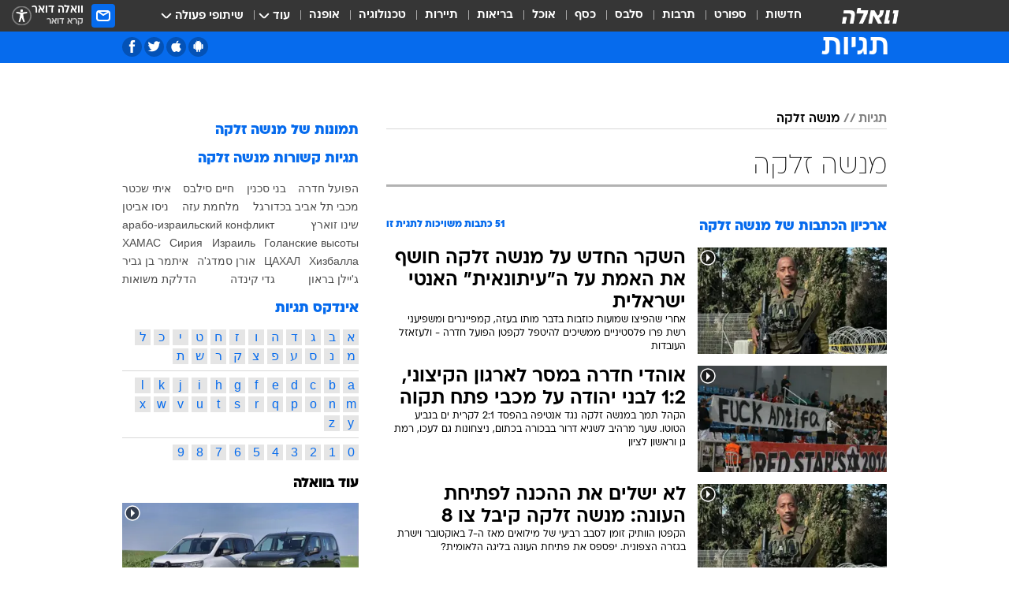

--- FILE ---
content_type: text/html; charset=utf-8
request_url: https://tags.walla.co.il/%D7%9E%D7%A0%D7%A9%D7%94_%D7%96%D7%9C%D7%A7%D7%94
body_size: 212795
content:
<!doctype html><html lang="he"><head><meta charset="UTF-8"/><meta name="viewport" content="width=device-width,initial-scale=1,maximum-scale=1"/><meta http-equiv="X-UA-Compatible" content="ie=edge"/><meta property="og:site_name" content="וואלה"/><meta name="twitter:card" content="summary_large_image"/><link href="https://images.wcdn.co.il" rel="preconnect"/><link rel="preconnect" href="https://cdn.taboola.com"/><link rel="dns-prefetch" href="https://cdn.taboola.com"/> 
		<title data-react-helmet="true">מנשה זלקה  - וואלה תגיות</title><meta property="og:title" content="תגיות"/><meta name="description" content="מנשה זלקה מכל זווית אפשרית: ידיעות חמות, תמונות, קטעי וידאו, כתבות ארכיון, דעות ומאמרים. עדכונים מסביב לשעון על מנשה זלקה - עכשיו בוואלה"/><meta property="og:description" content="מנשה זלקה מכל זווית אפשרית: ידיעות חמות, תמונות, קטעי וידאו, כתבות ארכיון, דעות ומאמרים. עדכונים מסביב לשעון על מנשה זלקה - עכשיו בוואלה"/><meta property="og:image" content="https://images.wcdn.co.il/f_auto,q_auto,w_1200,t_54/3/6/9/0/3690583-46.jpg"/><meta name="twitter:title" content="מנשה זלקה  - וואלה תגיות"/><meta name="twitter:description" content="מנשה זלקה מכל זווית אפשרית: ידיעות חמות, תמונות, קטעי וידאו, כתבות ארכיון, דעות ומאמרים. עדכונים מסביב לשעון על מנשה זלקה - עכשיו בוואלה"/><meta name="twitter:image" content="https://images.wcdn.co.il/f_auto,q_auto,w_1200,t_54/3/6/9/0/3690583-46.jpg"/><meta property="og:type" content="website"/><meta property="og:url" content="https://tags.walla.co.il/מנשה_זלקה"/>
		<link rel="canonical" href="https://tags.walla.co.il/מנשה_זלקה"/><link rel="next" href="https://tags.walla.co.il/מנשה_זלקה?page=2"/><link
						rel="shortcut icon"
						href=/public/favicons/walla-main.ico
						type="image/x-icon"
						sizes="192X192"
					/><meta name="vertical-name" content="תגיות" /><meta name="vertical-name-en" content="Tags" /><script>window.addScriptPromise=(({src:t,async:e,name:r})=>{if(!(document.location.search.indexOf(`${r}=false`)>=0))return console.log(`[3rdparty] ${r}`),new Promise((n,c)=>{try{const a=document.createElement("script");a.setAttribute("src",t),a.setAttribute("data-script-name",r),e&&a.setAttribute("async",!0),a.onload=(()=>{n()}),a.onerror=(t=>{c(t)}),document.head.appendChild(a)}catch(t){c(t)}})});</script> <script async id="vad-hb-snippet" data-publisher="wallacoil">var _0x1a15 = [
				'vad_rollout',
				'cmd',
				'vad_timestamp',
				'async',
				'_vadHb',
				'text/javascript',
				'setAttribute',
				'//cdn.valuad.cloud/hb/',
				'top',
				'data-publisher',
				'disableInitialLoad',
				'getItem',
				'googletag',
				'pubads',
				'random',
				'now',
				'push',
				'refresh',
				'type',
				'document',
				'splice',
				'head',
			];
			(function (_0x13c736, _0x1a15d1) {
				var _0x14cdce = function (_0x5ee3c3) {
					while (--_0x5ee3c3) {
						_0x13c736['push'](_0x13c736['shift']());
					}
				};
				_0x14cdce(++_0x1a15d1);
			})(_0x1a15, 0xb7);
			var _0x14cd = function (_0x13c736, _0x1a15d1) {
				_0x13c736 = _0x13c736 - 0x0;
				var _0x14cdce = _0x1a15[_0x13c736];
				return _0x14cdce;
			};
			(function () {
				function _0x5a52f8() {
					var _0x3c4d66 = 'wallacoil';
					var _0x5169f8 = 'wallacoil';
					var _0x55553e = 'vad-hb-script';
					var _0x54e4f6 = Date[_0x14cd('0x8')]();
					var _0x1f2b7a = window[_0x14cd('0x1')]['document']['createElement']('script');
					_0x1f2b7a[_0x14cd('0xb')] = _0x14cd('0x14');
					_0x1f2b7a[_0x14cd('0x15')](_0x14cd('0x2'), _0x3c4d66);
					_0x1f2b7a['id'] = _0x55553e;
					_0x1f2b7a[_0x14cd('0x12')] = !![];
					var _0x2d40f0 = _0x54e4f6 - (_0x54e4f6 % (0x15180 * 0x3e8));
					var _0xd1e6c3 = parseInt(localStorage[_0x14cd('0x4')](_0x14cd('0x11')), 0xa) || _0x2d40f0;
					_0x1f2b7a['src'] =
						_0x14cd('0x0') + _0x5169f8 + '-prod.js' + '?timestamp=' + (_0x2d40f0 > _0xd1e6c3 ? _0x2d40f0 : _0xd1e6c3);
					window[_0x14cd('0x1')][_0x14cd('0xc')][_0x14cd('0xe')]['appendChild'](_0x1f2b7a);
				}
				function _0x45ed3b() {
					window[_0x14cd('0x5')] = window[_0x14cd('0x5')] || { cmd: [] };
					var _0x2787a5 = window[_0x14cd('0x5')];
					_0x2787a5[_0x14cd('0x10')] = _0x2787a5['cmd'] || [];
					if (_0x2787a5[_0x14cd('0x10')]['splice']) {
						_0x2787a5[_0x14cd('0x10')][_0x14cd('0xd')](0x0, 0x0, function () {
							_0x2787a5[_0x14cd('0x6')]()[_0x14cd('0x3')]();
						});
					} else {
						_0x2787a5[_0x14cd('0x10')][_0x14cd('0x9')](function () {
							_0x2787a5[_0x14cd('0x6')]()[_0x14cd('0x3')]();
						});
					}
				}
				function _0x1fd6a9() {
					window['googletag'] = window[_0x14cd('0x5')] || { cmd: [] };
					var _0x1f2f3b = window[_0x14cd('0x5')];
					_0x1f2f3b[_0x14cd('0x10')][_0x14cd('0x9')](function () {
						if (!window[_0x14cd('0x13')]) {
							_0x1f2f3b[_0x14cd('0x6')]()[_0x14cd('0xa')]();
						}
					});
				}
				var _0x170bb9 = parseFloat(localStorage[_0x14cd('0x4')](_0x14cd('0xf'))) || 0x1;
				if (Math[_0x14cd('0x7')]() <= _0x170bb9) {
					_0x45ed3b();
					_0x5a52f8();
					setTimeout(function () {
						_0x1fd6a9();
					}, 0xbb8);
				}
			})();</script><script async src="https://securepubads.g.doubleclick.net/tag/js/gpt.js"></script> <script>
    window.googletag = window.googletag || { cmd: [] };
    window.googletag.cmd.push(function () {
      window.googletag.pubads().enableLazyLoad({
        fetchMarginPercent: 150,
        renderMarginPercent: 100,
        mobileScaling: 1.0,
      });
      console.log('[GPT] Lazy loading is now enabled');
    });
  </script>  <script>
		function getCookie(name) {
			const cookies = document.cookie.split(';');
			for (let i = 0; i < cookies.length; i++) {
				const cookie = cookies[i].trim();
				if (cookie.startsWith(name + '=')) {
					return decodeURIComponent(cookie.substring(name.length + 1));
				}
			}
			return null;
		}
		const cookie = getCookie('webview-ppid')
		if(cookie){
			googletag.cmd.push(function () {
				googletag.pubads().setPublisherProvidedId(cookie);
			});
		}
        </script>  <script>
	(function () {
    	const isCookie = document.cookie.replace(/(?:(?:^|.*;\s*)userUniqueId\s*=\s*([^;]*).*$)|^.*$/, '$1');
        if (!isCookie) {
            const value = 'ddf0c9fe-5262-4f0c-aa67-8d0bf0e7745e_' + Date.now();
            document.cookie = 'userUniqueId=' + value + '; path=/; domain=.walla.co.il;'
        }
	})();
	</script>  <script>
	var t = {"item_id":0,"vertical_id":50,"vertical_name":"Tags","category_id":0,"categoryName":"","item_type":"","exclusive":"not","providerid":0,"sub_categoryId":0,"ContentProvider":"","mobile":"0","vertical_eng_name":"Tags","tohash":"","age":"0","gender":"0","login":"no","id":"","agegroup":"0","adb":"0","FatherSessionInSession":"","userUniqueId":"","page_type":"main","strip_step":"1"}
	googletag.cmd.push(function(){
		for (const [key, value] of Object.entries(t)) {
			googletag.pubads().setTargeting(key, value.toString());
			}
	})
 </script>  <script>var SSRTimer = setTimeout(() => {
				window.location.reload();
			}, 420000); // 7 minutes</script>   <script>window.WallaTargeting={"item_id":0,"vertical_id":50,"vertical_name":"תגיות","category_id":0,"categoryName":"","item_type":"","exclusive":"not","providerid":0,"sub_categoryId":0,"ContentProvider":"","mobile":"0","vertical_eng_name":"Tags","tohash":""}</script>  <script async>(function () {
				var loaderUrl, scriptType;
				window._taboolaOS = (function () {
					var userAgent = navigator.userAgent || navigator.vendor || window.opera;
					var url = document.URL || document.location.href || window.location.href;
					var isSportApp = url.indexOf('app=sport') > -1;
					var isWallaApp = url.indexOf('app=walla') > -1;
					var androidPubName = 'wallail-wallaandroidapp';
					var iosPubName = 'wallail-wallaiosapp';
					var webPubName = 'wallail-walla';
					if (url.indexOf('sheee') > -1) {
						androidPubName = 'wallail-sheeeandroidapp';
						iosPubName = 'wallail-sheeeiosapp';
						webPubName = 'wallail-sheee';
					} else if (url.indexOf('judaism') > -1) {
						androidPubName = 'wallail-judaismandroidapp';
						iosPubName = 'wallail-judaismiosapp';
						webPubName = 'wallail-judaism';
					} else if (isSportApp) {
						androidPubName = 'wallail-wallasportapp';
						iosPubName = 'wallail-wallasportapp';
						webPubName = 'wallail-wallasportapp';
					} else if (isWallaApp) {
						androidPubName = 'wallail-wallanewsapp';
						iosPubName = 'wallail-wallanewsapp';
						webPubName = 'wallail-wallanewsapp';
					} else {
						androidPubName = 'wallail-wallaandroidapp';
						iosPubName = 'wallail-wallaiosapp';
						webPubName = 'wallail-walla';
					}
					var isWebView = /chromeless=true/i.test(url);
					if (isWebView && /android/i.test(userAgent) && !isSportApp) {
						window.taboolaMobilePubName = androidPubName;
						scriptType = 'tb-mobile-loader-script';
						loaderUrl = 'https://cdn.taboola.com/libtrc/' + androidPubName + '/mobile-loader.js';
						return 'Android';
					} else if (isWebView && /iPhone|iPad|iPod/i.test(userAgent) && !isSportApp) {
						window.taboolaMobilePubName = iosPubName;
						scriptType = 'tb-mobile-loader-script';
						loaderUrl = 'https://cdn.taboola.com/libtrc/' + iosPubName + '/mobile-loader.js';
						return 'iOS';
					}
					scriptType = 'tb_loader_script';
					loaderUrl = 'https://cdn.taboola.com/libtrc/' + webPubName + '/loader.js';
					return 'Web';
				})();
				!(function (e, f, u, i) {
					if (!document.getElementById(i)) {
						e.async = true;
						e.src = u;
						e.id = i;
						f.parentNode.insertBefore(e, f);
					}
				})(document.createElement('script'), document.getElementsByTagName('script')[0], loaderUrl, scriptType);
			})();</script>    <script async>if (window.location.href.includes('//www.walla.co.il') || window.location.href.includes('//walla.co.il')) {
				const head = document.getElementsByTagName('head')[0];
				const webPushScript = document.createElement('script');
				webPushScript.async = true;
				webPushScript.src = 'https://cdn.taboola.com/webpush/publishers/1519763/taboola-push-sdk.js';
				head.appendChild(webPushScript);
			}</script>   <script>
	const wasPageReloaded = (function() {
		try {
			// https://stackoverflow.com/questions/5004978/check-if-page-gets-reloaded-or-refreshed-in-javascript/53307588#53307588
			return (
				(window.performance && window.performance.navigation && window.performance.navigation.type === 1) ||
				window.performance && window.performance.getEntriesByType && 
				window.performance.getEntriesByType('navigation')
				.map(function(nav) {return nav.type})
				.indexOf('reload') >= 0
				);
			} catch (e) {
				return false;
			}
		})();
		
		try {
			var isAAB = ('; ' + document.cookie).split('; sdfgh45678=').pop().split(';').shift() || '0';
			var pageNumberInSession = ('; ' + document.cookie).split('; _wpnis=').pop().split(';').shift() || '1';
			var fatherSessionInSession = ('; ' + document.cookie).split('; _wfsis=').pop().split(';').shift() || document.referrer || document.location.origin || '';
			window.dataLayer = [Object.assign({"verticalId":50,"verticalName":"תגיות","categoryId":"","sub_category_Id":"","itemId":"","itemTypeId":"","createdByUsername":"","itemTitle":"","itemPubliactionDate":"","itemCreatedDate":"","itemLastUpdate":"","itemTitleWordsCount":"","itemSubTitleWordsCount":"","itemPicCount":"","itemTagsCount":"","ContentProvider":"","contentProvider":"","ContentProviderId":"","ContentProviderSecondary":"","itemAuthor":"","itemAuthorId":"","tags":"","item_type":"","IsPlaybuzzOnPage":"","IsRecipe":"","IsPoll":"","IsSurvey":"","IsTrivia":"","itemSectionsWordsCount":"","itemWordCountRange":"","exclusive":"not","videoGenre":"","videoMovieName":"","categoryName":"","subCategoryName":"","AgeLimit":"false","mobile":"0","adb":"0","FatherSessionInSession":"","vertical_eng_name":"Tags","IsLive":"no","IsPodcast":"no","IsTaboolaOnPage":"0","editorId":"","editor":"","tohash":"",adb: isAAB, Pagenumberinsession:pageNumberInSession, FatherSessionInSession:fatherSessionInSession }, {wasPageReloaded: wasPageReloaded})];
		} catch (e) {
			console.error(e);
		}
		
		/* used in monitor */
		window.wallaGlobalEventData = {
			wasPageReloaded,
			title: document.title,
		};
		window.wallaEnv = {"DAL_URL":"https://dal.walla.co.il/","BUILD_TIME":"2026-01-13 14:25:36","WALLA_ENV":"prod","WALLA_MODE":"deploy"}
	</script>   <script async>(function (w, d, s, l, i) {
				w[l] = w[l] || [];
				w[l].push({ 'gtm.start': new Date().getTime(), event: 'gtm.js' });
				var f = d.getElementsByTagName(s)[0],
					j = d.createElement(s),
					dl = l != 'dataLayer' ? '&l=' + l : '';
				j.async = true;
				j.src = 'https://www.googletagmanager.com/gtm.js?id=' + i + dl;
				f.parentNode.insertBefore(j, f);
			})(window, document, 'script', 'dataLayer', 'GTM-T728TH');</script>  <script async>(function (w, d, s, l, i) {
				w[l] = w[l] || [];
				w[l].push({ 'gtm.start': new Date().getTime(), event: 'gtm.js' });
				var f = d.getElementsByTagName(s)[0],
					j = d.createElement(s),
					dl = l != 'dataLayer' ? '&l=' + l : '';
				j.async = true;
				j.src = 'https://www.googletagmanager.com/gtm.js?id=' + i + dl;
				f.parentNode.insertBefore(j, f);
			})(window, document, 'script', 'dataLayer', 'GTM-WGMK7ZS');</script>  <script>console.log('loading read aloud');
			window.ga =
				window.ga ||
				function () {
					(ga.q = ga.q || []).push(arguments);
				};
			ga.l = +new Date();
			const _scripts = [{ url: 'https://www.google-analytics.com/analytics.js', name: 'google_analytics' }];
			_scripts.forEach(function (_s) {
				addScriptPromise({ src: _s?.url, async: true, name: _s.name });
			});
			// }</script><script defer="defer" src="https://tags.dxmdp.com/tags/bc8a7a32-7d98-4226-8af9-d2a43a8621cc/dmp-provider.js"></script>  <script>(function () {
				/** CONFIGURATION START **/
				var _sf_async_config = (window._sf_async_config = window._sf_async_config || {});
				_sf_async_config.uid = 20047;
				_sf_async_config.domain = 'walla.co.il'; //CHANGE THIS TO THE ROOT DOMAIN
				_sf_async_config.flickerControl = false;
				_sf_async_config.useCanonical = true;
				_sf_async_config.useCanonicalDomain = true;
				_sf_async_config.sections =
					window.WallaTargeting && window.WallaTargeting.vertical_name ? window.WallaTargeting.vertical_name : '';
				_sf_async_config.authors =
					window.WallaTargeting && window.WallaTargeting.itemAuthor ? window.WallaTargeting.itemAuthor : '';
				/** CONFIGURATION END **/
				function loadChartbeat() {
					var e = document.createElement('script');
					var n = document.getElementsByTagName('script')[0];
					e.type = 'text/javascript';
					e.async = true;
					e.src = '//static.chartbeat.com/js/chartbeat.js';
					n.parentNode.insertBefore(e, n);
				}
				loadChartbeat();
			})();</script><script async src="//static.chartbeat.com/js/chartbeat_mab.js"></script>  </head><body class="">  <script>var isMobile =
				/iPhone|iPad|iPod|midp|rv:1.2.3.4|ucweb|windows ce|windows mobile|BlackBerry|IEMobile|Opera Mini|Android/i.test(
					navigator.userAgent
				);
			if (isMobile) {
				var newDiv = document.createElement('div');
				newDiv.className = 'no-mobile-app';
				newDiv.style.display = 'none';
				document.body.appendChild(newDiv);
			}</script>   <div id="vadInterstitialSplash"><script>var isMobile =
					/iPhone|iPad|iPod|midp|rv:1.2.3.4|ucweb|windows ce|windows mobile|BlackBerry|IEMobile|Opera Mini|Android/i.test(
						navigator.userAgent
					);
				if (isMobile) {
					console.log('interstitial from HTML!!!');
					var googletag = googletag || {};
					googletag.cmd = googletag.cmd || [];

					var showInterstitial = true;
					function getInterstitialData() {
						var retval = localStorage.getItem('interstitialData');
						return retval ? JSON.parse(retval) : [Date.now(), 0, false];
					}
					var interstitialData = getInterstitialData();
					var timestamp = interstitialData[0];
					var attempts = interstitialData[1];
					var served = interstitialData[2];
					var hourPassed = timestamp && timestamp + 660 * 1000 < Date.now(); // 11 minutes
					if (hourPassed) {
						attempts = 0;
						showInterstitial = false;
						timestamp = Date.now();
						localStorage.removeItem('interstitialData');
						console.log('google interstitial, an hour passed');
					} else if (attempts < 2 && !served) {
						console.log(
							'google interstitial, attempts: ',
							attempts,
							'interstitial:',
							timestamp ? new Date(timestamp) : 'N/A'
						);
						showInterstitial = false;
					} else {
						console.log(
							'publisher interstitial, attempts: ',
							attempts,
							'timestamp:',
							timestamp ? new Date(timestamp) : 'N/A'
						);
					}
					var urlInterstitial = window.location.pathname;
					var ref = document.referrer || document.location.hostname;
					var isDiv = document.querySelector('.no-mobile-app');
					console.log('is div no-mobile-app ==== ', !!isDiv);
					if (!!isDiv && showInterstitial) {
						googletag.cmd.push(function () {
							// TODO: replace adunit - construct non Google interstitial adunit name
							// var adunit = "/".concat(r.Z.get().ads.networkId, "/").concat(r.Z.get().ads.adUnitPrefix, "interstitial_vad_phone");
							// url === '/' is homepage
							var adunit =
								urlInterstitial === '/'
									? '/43010785/wallanews/main/MW_Interstitial_Phone'
									: '/43010785/wallanews/innerpages/MW_Interstitial_Phone';
							var e,
								n = googletag.defineSlot(adunit, [1, 1], 'vadInterstitialSplash').addService(googletag.pubads());
							n.setTargeting(
								'exclusive',
								(null === (e = window.WallaTargeting) || void 0 === e ? void 0 : e.exclusive) || 'not'
							);
							googletag.enableServices();
							googletag.display('vadInterstitialSplash');
							console.log('publisher interstitial', adunit.split('/').pop());
						});
					} else {
						localStorage.setItem('interstitialData', JSON.stringify([timestamp, attempts + 1, served]));
						// TODO: replace adunit - construct Google interstitial adunit name
						// var adunit = "/".concat(r.Z.get().ads.networkId, "/").concat(r.Z.get().ads.adUnitPrefix, "interstitial_phone");
						// url === '/' is homepage
						var adunit =
							urlInterstitial === '/'
								? '/43010785/wallanews/main/interstitial_phone'
								: '/43010785/wallanews/innerpages/interstitial_phone';
						console.log('google interstitial', adunit);
						// GPT ad slots
						googletag.cmd.push(function () {
							// TODO: code taken from your current interstitial implementation, change as needed.
							var e,
								n = googletag.defineOutOfPageSlot(adunit, googletag.enums.OutOfPageFormat.INTERSTITIAL);
							n &&
								(n.addService(googletag.pubads()),
								n.setTargeting(
									'exclusive',
									(null === (e = window.WallaTargeting) || void 0 === e ? void 0 : e.exclusive) || 'not'
								)),
								googletag.enableServices(),
								googletag.display(n);
						});
					}

					googletag.cmd.push(function () {
						googletag.pubads().addEventListener('slotRenderEnded', function (event) {
							var slotName = event.slot.getSlotElementId();
							if (!event.isEmpty && slotName.indexOf('interstitial_phone') > -1) {
								var interstitialData = getInterstitialData();
								localStorage.setItem(
									'interstitialData',
									JSON.stringify([interstitialData[0], interstitialData[1], true])
								);
								console.log('google interstitial served');
							}
						});
					});
				}</script></div><script>/*
			Want to customize your button? visit our documentation page:
			https://enterprise.nagich.co.il/custom-button.taf
			*/
			window.interdeal = {
				sitekey: '5160cb3b771e72b657e6579c599b82a2',
				Position: 'left',
				domains: {
					js: 'https://js.nagich.co.il/',
					acc: 'https://access.nagich.co.il/',
				},
				stopNotifFocus: true,
				Menulang: 'HE',
				btnStyle: {
					vPosition: ['80%', '20%'],
					scale: ['0.5', '0.5'],
					color: {
						main: '#1c4bb6',
						second: '#ffffff',
					},
					icon: {
						outline: true,
						type: 1,
						shape: 'circle',
					},
				},
			};
			(function (doc, head, body) {
				var coreCall = doc.createElement('script');
				coreCall.src = interdeal.domains.js + 'core/4.6.12/accessibility.js';
				coreCall.defer = true;
				coreCall.integrity =
					'sha512-tbmzeMlPGqU0SEFXwKxqHdaa9SnF4EjTai5LCahOcN9KSTIo9LRscxtii6TZ0MSooxl73IZg2cj6klk8wBm0hg==';
				coreCall.crossOrigin = 'anonymous';
				coreCall.setAttribute('data-cfasync', true);
				body ? body.appendChild(coreCall) : head.appendChild(coreCall);
			})(document, document.head, document.body);</script>  <div id="modal-root"></div><div id="pop-up-seniors"></div><div id="root"><style data-emotion="css jqbv74 lwohc9 18l7q8n 1b0i2bu 1p27pre 1njwyst ltupjm 1ppv781 9jty6z hi2koi jmywp2 gt9fym 1a9ifeg 1f2wv5l 1unvu1o 1s9m7en 1t8246r ycb6ds">@media (max-width: 969px){body{padding-top:94px;}body.mobile-app,body.no-main-header,body.vod,body.sheee{padding-top:0;}body.zahav{padding-top:48px;}body.without-horizontal-nav:not(.mobile-app){padding-top:54px;}body.with-top-mobile-app-header.with-top-mobile-app-header{padding-top:70px;padding-bottom:30px;}body.new-hp{padding-top:43px;}}@media (max-width: 969px){.font-size-container{display:block;}.font-slider-container{display:block;}.walla-logo-mobile-container{display:-webkit-box;display:-webkit-flex;display:-ms-flexbox;display:flex;-webkit-align-items:center;-webkit-box-align:center;-ms-flex-align:center;align-items:center;-webkit-box-pack:center;-ms-flex-pack:center;-webkit-justify-content:center;justify-content:center;width:100%;}.font-slider{width:100%;height:116px;-webkit-flex-shrink:0;-ms-flex-negative:0;-webkit-flex-shrink:0;-ms-flex-negative:0;flex-shrink:0;border-top:1px solid #000;border-bottom:1px solid #000;background:#FFF;display:-webkit-box;display:-webkit-flex;display:-ms-flexbox;display:flex;-webkit-box-pack:center;-ms-flex-pack:center;-webkit-justify-content:center;justify-content:center;-webkit-align-items:center;-webkit-box-align:center;-ms-flex-align:center;align-items:center;position:fixed;top:53px;left:0;right:0;z-index:10000;opacity:0;visibility:hidden;-webkit-transition:opacity 0.3s ease-in-out,visibility 0.3s ease-in-out;transition:opacity 0.3s ease-in-out,visibility 0.3s ease-in-out;}.font-slider.visible{opacity:1;visibility:visible;}}@-webkit-keyframes animation-lwohc9{0%{top:-54px;}100%{top:0;}}@keyframes animation-lwohc9{0%{top:-54px;}100%{top:0;}}@-webkit-keyframes animation-18l7q8n{0%{-webkit-transform:translateY(2px);-moz-transform:translateY(2px);-ms-transform:translateY(2px);transform:translateY(2px);}20%{-webkit-transform:translateY(-2px);-moz-transform:translateY(-2px);-ms-transform:translateY(-2px);transform:translateY(-2px);}90%{-webkit-transform:translateY(3px);-moz-transform:translateY(3px);-ms-transform:translateY(3px);transform:translateY(3px);}100%{-webkit-transform:translateY(2px);-moz-transform:translateY(2px);-ms-transform:translateY(2px);transform:translateY(2px);}}@keyframes animation-18l7q8n{0%{-webkit-transform:translateY(2px);-moz-transform:translateY(2px);-ms-transform:translateY(2px);transform:translateY(2px);}20%{-webkit-transform:translateY(-2px);-moz-transform:translateY(-2px);-ms-transform:translateY(-2px);transform:translateY(-2px);}90%{-webkit-transform:translateY(3px);-moz-transform:translateY(3px);-ms-transform:translateY(3px);transform:translateY(3px);}100%{-webkit-transform:translateY(2px);-moz-transform:translateY(2px);-ms-transform:translateY(2px);transform:translateY(2px);}}body.adBackground .walla-core-container{padding-right:10px;padding-left:10px;}body.adBackground .adBox.adBackround{margin-top:0!important;margin-bottom:25px!important;}.top-phone-item-placeholder{background-color:#F5F5F5;position:absolute;top:0;right:50%;-webkit-transform:translateX(50%);-moz-transform:translateX(50%);-ms-transform:translateX(50%);transform:translateX(50%);overflow:hidden;}.top-phone-item-placeholder-wallasport{background-color:#F5F5F5;width:375px;height:50px;position:absolute;top:0;right:50%;-webkit-transform:translateX(50%);-moz-transform:translateX(50%);-ms-transform:translateX(50%);transform:translateX(50%);overflow:hidden;}.item-ad-in-content-placeholder{background-color:#F5F5F5;width:336px;height:280px;position:relative;right:50%;-webkit-transform:translateX(50%);-moz-transform:translateX(50%);-ms-transform:translateX(50%);transform:translateX(50%);overflow:hidden!important;}.slot-prestitial-desktop{background-color:var(--white, #ffffff);width:100%;position:fixed;z-index:99999999999;top:0;right:0;left:0;bottom:0;display:none;overflow:visible!important;}.slot-hidden{display:none;}@-webkit-keyframes animation-1p27pre{0%{top:-54px;}100%{top:0;}}@keyframes animation-1p27pre{0%{top:-54px;}100%{top:0;}}@-webkit-keyframes animation-1njwyst{0%{opacity:0;}100%{opacity:.5;}}@keyframes animation-1njwyst{0%{opacity:0;}100%{opacity:.5;}}@-webkit-keyframes animation-ltupjm{0%{bottom:-100%;}100%{bottom:0;}}@keyframes animation-ltupjm{0%{bottom:-100%;}100%{bottom:0;}}@-webkit-keyframes animation-1ppv781{0%{-webkit-transform:rotate(0deg);-webkit-transform:rotate(0deg);-moz-transform:rotate(0deg);-ms-transform:rotate(0deg);transform:rotate(0deg);}100%{-webkit-transform:rotate(360deg);-webkit-transform:rotate(360deg);-moz-transform:rotate(360deg);-ms-transform:rotate(360deg);transform:rotate(360deg);}}@keyframes animation-1ppv781{0%{-webkit-transform:rotate(0deg);-webkit-transform:rotate(0deg);-moz-transform:rotate(0deg);-ms-transform:rotate(0deg);transform:rotate(0deg);}100%{-webkit-transform:rotate(360deg);-webkit-transform:rotate(360deg);-moz-transform:rotate(360deg);-ms-transform:rotate(360deg);transform:rotate(360deg);}}html{line-height:1.15;-webkit-text-size-adjust:100%;}body{margin:0;}body.h-100{height:100%;overflow:hidden;}body.h-100 #root{height:100%;}body.h-100 #root .vertical-4{height:100%;}h1{font-size:2em;margin:0.67em 0;}hr{box-sizing:content-box;height:0;overflow:visible;}pre{font-family:monospace,monospace;font-size:1em;}a{background-color:transparent;}abbr[title]{border-bottom:0;-webkit-text-decoration:underline;text-decoration:underline;-webkit-text-decoration:underline dotted;text-decoration:underline dotted;}b,strong{font-weight:bolder;}code,kbd,samp{font-family:monospace,monospace;font-size:1em;}small{font-size:80%;}sub,sup{font-size:75%;line-height:0;position:relative;vertical-align:baseline;}sub{bottom:-0.25em;}sup{top:-0.5em;}img{border-style:none;}button,input,optgroup,select,textarea{font-family:inherit;font-size:100%;line-height:1.15;margin:0;}button,input{overflow:visible;}button,select{text-transform:none;}button,[type='button'],[type='reset'],[type='submit']{-webkit-appearance:button;}button::-moz-focus-inner,[type='button']::-moz-focus-inner,[type='reset']::-moz-focus-inner,[type='submit']::-moz-focus-inner{border-style:none;padding:0;}button:-moz-focusring,[type='button']:-moz-focusring,[type='reset']:-moz-focusring,[type='submit']:-moz-focusring{outline:1px dotted ButtonText;}fieldset{padding:0.35em 0.75em 0.625em;}legend{box-sizing:border-box;color:inherit;display:table;max-width:100%;padding:0;white-space:normal;}progress{vertical-align:baseline;}textarea{overflow:auto;}[type='checkbox'],[type='radio']{box-sizing:border-box;padding:0;}[type='number']::-webkit-inner-spin-button,[type='number']::-webkit-outer-spin-button{height:auto;}[type='search']{-webkit-appearance:textfield;outline-offset:-2px;}[type='search']::-webkit-search-decoration{-webkit-appearance:none;}::-webkit-file-upload-button{-webkit-appearance:button;font:inherit;}details{display:block;}summary{display:-webkit-box;display:-webkit-list-item;display:-ms-list-itembox;display:list-item;}template{display:none;}[hidden]{display:none;}html,button,input,select,textarea{font-family:arial,helvetica,sans-serif;}button:disabled{cursor:default;}*,*:before,*:after{box-sizing:border-box;}a{-webkit-text-decoration:none;text-decoration:none;color:inherit;cursor:pointer;}img{display:block;}button,input[type='submit']{background-color:transparent;border-width:0;padding:0;cursor:pointer;}input{border-width:0;}input::-moz-focus-inner{border:0;padding:0;margin:0;}ul,ol,dd{margin:0;padding:0;list-style:none;}h1,h2,h3,h4,h5,h6{margin:0;font-size:inherit;font-weight:inherit;}p{margin:0;}cite{font-style:normal;}fieldset{border-width:0;padding:0;margin:0;}iframe{border-style:none;border-width:0;}form{margin:0;padding:0;}table{border:0;border-spacing:0px;border-collapse:collapse;}table td{padding:0px;}input[type='number']::-webkit-inner-spin-button,input[type='number']::-webkit-outer-spin-button{-ms-appearance:none;-moz-appearance:none;-webkit-appearance:none;-webkit-appearance:none;-moz-appearance:none;-ms-appearance:none;appearance:none;margin:0;}figure{margin:0;}@font-face{font-family:'ploni-ultra-light';font-display:block;src:url('/public/font/ploni/ploni-walla-ultralight-aaa.woff') format('woff'),url('/public/font/ploni/ploni-walla-ultralight-aaa.woff2') format('woff2'),url('/public/font/ploni/ploni-walla-ultralight-aaa.otf') format('opentype');font-weight:200;}@font-face{font-family:'ploni-light';font-display:block;src:url('/public/font/ploni/ploni-walla-light-aaa.woff') format('woff'),url('/public/font/ploni/ploni-walla-light-aaa.woff2') format('woff2'),url('/public/font/ploni/ploni-walla-light-aaa.otf') format('opentype');font-weight:300;}@font-face{font-family:'ploni-regular';font-display:block;src:url('/public/font/ploni/ploni-walla-regular-aaa.woff') format('woff'),url('/public/font/ploni/ploni-walla-regular-aaa.woff2') format('woff2'),url('/public/font/ploni/ploni-walla-regular-aaa.otf') format('opentype');font-weight:400;}@font-face{font-family:'ploni-medium';font-display:block;src:url('/public/font/ploni/ploni-walla-medium-aaa.woff') format('woff'),url('/public/font/ploni/ploni-walla-medium-aaa.woff2') format('woff2'),url('/public/font/ploni/ploni-walla-medium-aaa.otf') format('opentype');font-weight:500;}@font-face{font-family:'ploni-demi-bold';font-display:block;src:url('/public/font/ploni/ploni-walla-demibold-aaa.woff') format('woff'),url('/public/font/ploni/ploni-walla-demibold-aaa.woff2') format('woff2'),url('/public/font/ploni/ploni-walla-demibold-aaa.otf') format('opentype');font-weight:600;}@font-face{font-family:'ploni-bold';font-display:block;src:url('/public/font/ploni/ploni-walla-bold-aaa.woff') format('woff'),url('/public/font/ploni/ploni-walla-bold-aaa.woff2') format('woff2'),url('/public/font/ploni/ploni-walla-bold-aaa.otf') format('opentype');font-weight:700;}@font-face{font-family:'ploni-ultra-bold';font-display:block;src:url('/public/font/ploni/ploni-walla-ultrabold-aaa.woff') format('woff'),url('/public/font/ploni/ploni-walla-ultrabold-aaa.woff2') format('woff2'),url('/public/font/ploni/ploni-walla-ultrabold-aaa.otf') format('opentype');font-weight:800;}@font-face{font-family:'ploni-black';font-display:block;src:url('/public/font/ploni/ploni-walla-black-aaa.woff') format('woff'),url('/public/font/ploni/ploni-walla-black-aaa.woff2') format('woff2'),url('/public/font/ploni/ploni-walla-black-aaa.otf') format('opentype');font-weight:900;}@font-face{font-family:'almoni-ultra-light';font-display:block;src:url('/public/font/almoni/almoni-neue-aaa-200.woff') format('woff'),url('/public/font/almoni/almoni-neue-aaa-200.ttf') format('truetype');font-weight:200;}@font-face{font-family:'c-light';font-display:block;src:url('/public/font/almoni/almoni-neue-aaa-300.woff') format('woff'),url('/public/font/almoni/almoni-neue-aaa-300.ttf') format('truetype');font-weight:300;}@font-face{font-family:'almoni-regular';font-display:block;src:url('/public/font/almoni/almoni-neue-aaa-400.woff') format('woff'),url('/public/font/almoni/almoni-neue-aaa-400.ttf') format('truetype');font-weight:400;}@font-face{font-family:'almoni-medium';font-display:block;src:url('/public/font/almoni/almoni-neue-aaa-500.woff') format('woff'),url('/public/font/almoni/almoni-neue-aaa-500.ttf') format('truetype');font-weight:500;}@font-face{font-family:'almoni-demi-bold';font-display:block;src:url('/public/font/almoni/almoni-neue-aaa-600.woff') format('woff'),url('/public/font/almoni/almoni-neue-aaa-600.ttf') format('truetype');font-weight:600;}@font-face{font-family:'almoni-bold';font-display:block;src:url('/public/font/almoni/almoni-neue-aaa-700.woff') format('woff'),url('/public/font/almoni/almoni-neue-aaa-700.ttf') format('truetype');font-weight:700;}@font-face{font-family:'almoni-ultra-bold';font-display:block;src:url('/public/font/almoni/almoni-neue-aaa-800.woff') format('woff'),url('/public/font/almoni/almoni-neue-aaa-800.ttf') format('truetype');font-weight:800;}@font-face{font-family:'almoni-black';font-display:block;src:url('/public/font/almoni/almoni-neue-aaa-900.woff') format('woff'),url('/public/font/almoni/almoni-neue-aaa-900.ttf') format('truetype');font-weight:900;}@font-face{font-family:'almoni-ultra-black';font-display:block;src:url('/public/font/almoni/almoni-neue-aaa-900b.woff') format('woff'),url('/public/font/almoni/almoni-neue-aaa-900b.ttf') format('truetype');font-weight:900;}@font-face{font-family:'spoiler-regular';font-display:block;src:url('/public/font/spoiler/fbspoileren-regular-webfont.woff') format('woff'),url('/public/font/spoiler/fbspoileren-regular-webfont.ttf') format('truetype');}@font-face{font-family:'OpenSans-Regular';src:url('/public/font/OpenSans/OpenSans-Regular.eot');src:url('/public/font/OpenSans/OpenSans-Regular.eot?#iefix') format('embedded-opentype'),url('/public/font/OpenSans/OpenSans-Regular.woff') format('woff');font-weight:normal;font-style:normal;font-display:block;}@font-face{font-family:'OpenSans-Italic';src:url('/public/font/OpenSans/OpenSans-Italic.eot');src:url('/public/font/OpenSans/OpenSans-Italic.eot?#iefix') format('embedded-opentype'),url('/public/font/OpenSans/OpenSans-Italic.woff') format('woff');font-weight:normal;font-style:italic;font-display:block;}@font-face{font-family:'OpenSans-Bold';src:url('/public/font/OpenSans/OpenSans-Bold.eot');src:url('/public/font/OpenSans/OpenSans-Bold.eot?#iefix') format('embedded-opentype'),url('/public/font/OpenSans/OpenSans-Bold.woff') format('woff');font-weight:bold;font-style:normal;font-display:block;}@font-face{font-family:'OpenSans-BoldItalic';src:url('/public/font/OpenSans/OpenSans-BoldItalic.eot');src:url('/public/font/OpenSans/OpenSans-BoldItalic.eot?#iefix') format('embedded-opentype'),url('/public/font/OpenSans/OpenSans-BoldItalic.woff') format('woff');font-weight:bold;font-style:italic;font-display:block;}@font-face{font-family:'OpenSans-ExtraBold';src:url('/public/font/OpenSans/OpenSans-ExtraBold.eot');src:url('/public/font/OpenSans/OpenSans-ExtraBold.eot?#iefix') format('embedded-opentype'),url('/public/font/OpenSans/OpenSans-ExtraBold.woff') format('woff');font-weight:bold;font-style:normal;font-display:block;}@font-face{font-family:'OpenSans-ExtraBoldItalic';src:url('/public/font/OpenSans/OpenSans-ExtraBoldItalic.eot');src:url('/public/font/OpenSans/OpenSans-ExtraBoldItalic.eot?#iefix') format('embedded-opentype'),url('/public/font/OpenSans/OpenSans-ExtraBoldItalic.woff') format('woff');font-weight:bold;font-style:italic;font-display:block;}@font-face{font-family:'OpenSans-Light';src:url('/public/font/OpenSans/OpenSans-Light.eot');src:url('/public/font/OpenSans/OpenSans-Light.eot?#iefix') format('embedded-opentype'),url('/public/font/OpenSans/OpenSans-Light.woff') format('woff');font-weight:300;font-style:normal;font-display:block;}@font-face{font-family:'OpenSans-Medium';src:url('/public/font/OpenSans/OpenSans-Medium.eot');src:url('/public/font/OpenSans/OpenSans-Medium.eot?#iefix') format('embedded-opentype'),url('/public/font/OpenSans/OpenSans-Medium.woff') format('woff');font-weight:500;font-style:normal;font-display:block;}@font-face{font-family:'NotoSansHebrew-Regular';src:url('/public/font/NotoSansHebrew/NotoSansHebrew-Regular.eot');src:url('/public/font/NotoSansHebrew/NotoSansHebrew-Regular.eot?#iefix') format('embedded-opentype'),url('/public/font/NotoSansHebrew/NotoSansHebrew-Regular.woff') format('woff');font-weight:normal;font-style:normal;font-display:block;}@font-face{font-family:'NotoSansHebrew-Bold';src:url('/public/font/NotoSansHebrew/NotoSansHebrew-Bold.eot');src:url('/public/font/NotoSansHebrew/NotoSansHebrew-Bold.eot?#iefix') format('embedded-opentype'),url('/public/font/NotoSansHebrew/NotoSansHebrew-Bold.woff') format('woff');font-weight:bold;font-style:normal;font-display:block;}@font-face{font-family:'walla-fun';src:url('/public/font/fun/games.woff') format('woff'),url('/public/font/fun/games.ttf') format('truetype');font-weight:normal;font-style:normal;}[class^='walla-fun-']:before,[class*=' walla-fun-']:before{font-family:'walla-fun';speak:none;line-height:1;-webkit-font-smoothing:antialiased;-moz-osx-font-smoothing:grayscale;width:100%;height:100%;display:-webkit-box;display:-webkit-flex;display:-ms-flexbox;display:flex;-webkit-align-items:center;-webkit-box-align:center;-ms-flex-align:center;align-items:center;-webkit-box-pack:center;-ms-flex-pack:center;-webkit-justify-content:center;justify-content:center;font-size:20px;}.walla-fun-expand:before{content:'\41';}.walla-fun-cards:before{content:'\42';}.walla-fun-brain:before{content:'\43';}.walla-fun-fashion:before{content:'\44';}.walla-fun-action:before{content:'\45';}.walla-fun-time:before{content:'\46';}.walla-fun-star:before{content:'\47';}.walla-fun-sport:before{content:'\48';}.walla-fun-racing:before{content:'\49';}.walla-fun-personal:before{content:'\4a';}.walla-fun-motor:before{content:'\4b';}.walla-fun-crazy:before{content:'\4c';}.walla-fun-cooking:before{content:'\4d';}.walla-fun-bubbles:before{content:'\4e';}.walla-fun-arrow-left:before{content:'\4f';}.walla-fun-arrow-right:before{content:'\50';}.walla-fun-arcade:before{content:'\51';}.walla-fun-spongebob:before{content:'\52';}.walla-fun-animals:before{content:'\53';}.walla-fun-cactus:before{content:'\54';}.walla-fun-paint:before{content:'\55';}.walla-fun-mahjong:before{content:'\56';}.walla-fun-mario:before{content:'\57';}@font-face{font-family:'walla-weather';src:url('/public/font/weather/wallaweather.woff') format('woff'),url('/public/font/weather/wallaweather.ttf') format('truetype');font-weight:normal;font-style:normal;}[class^='walla-weather-']:before,[class*=' walla-weather-']:before{font-family:'walla-weather';speak:none;line-height:1;-webkit-font-smoothing:antialiased;-moz-osx-font-smoothing:grayscale;width:100%;height:100%;display:-webkit-box;display:-webkit-flex;display:-ms-flexbox;display:flex;-webkit-align-items:center;-webkit-box-align:center;-ms-flex-align:center;align-items:center;-webkit-box-pack:center;-ms-flex-pack:center;-webkit-justify-content:center;justify-content:center;font-size:20px;}.walla-weather-air-directions:before{content:'a';}.walla-weather-air-pollution:before{content:'b';}.walla-weather-humidity:before{content:'c';}.walla-weather-moon:before{content:'d';}.walla-weather-sun:before{content:'e';}.walla-weather-temp:before{content:'f';}.walla-weather-wave-hight:before{content:'g';}.walla-weather-wave-status:before{content:'h';}.walla-weather-wind:before{content:'i';}.walla-weather-wind-2:before{content:'j';}.walla-weather-down-arrow:before{content:'\6b';}.walla-weather-up-arrow:before{content:'\6c';}.walla-weather-error:before{content:'\6d';}@font-face{font-family:'walla-icons';font-display:block;src:url('/public/font/fonticon/wallaicons.woff') format('woff'),url('/public/font/fonticon/wallaicons.ttf') format('truetype');font-weight:500;}[class^='walla-icon-']:before,[class*=' walla-icon-']:before{font-family:'walla-icons';speak:none;line-height:1;-webkit-font-smoothing:antialiased;-moz-osx-font-smoothing:grayscale;width:100%;height:100%;display:-webkit-box;display:-webkit-flex;display:-ms-flexbox;display:flex;-webkit-align-items:center;-webkit-box-align:center;-ms-flex-align:center;align-items:center;-webkit-box-pack:center;-ms-flex-pack:center;-webkit-justify-content:center;justify-content:center;font-size:20px;}[class^='walla-icon-'].small:before,[class*=' walla-icon-'].small:before{font-size:17px;}.walla-icon-printer:before{content:'Z';}.walla-icon-next:before{content:'C';}.walla-icon-prev:before{content:'B';}.walla-icon-down:before{content:'w';}.walla-icon-search:before{content:'E';}.walla-icon-facebook:before{content:'j';}.walla-icon-whatsapp:before{content:'Q';}.walla-icon-twitter:before{content:'d';}.walla-icon-personal:before{content:'';}.walla-icon-envelop:before{content:'s';}.walla-icon-arrow-down:before{content:'w';}.walla-icon-arrow-up:before{content:'x';}.walla-icon-arrow-up-white:before{content:'x';color:#ffffff;}.walla-icon-arrow-down:before{content:'w';}.walla-icon-x:before{content:'F';}.walla-icon-talkback:before{content:'';width:18px;height:20px;background:url(/public/assets/icons/talkbacks/talkbacks18x20.svg);background-repeat:no-repeat;}.walla-icon-thumb:before{content:'2';}.walla-icon-thumb-down:before{content:'2';-webkit-transform:rotate(180deg);-moz-transform:rotate(180deg);-ms-transform:rotate(180deg);transform:rotate(180deg);}.walla-icon-X:before{content:'F';}.walla-icon-heart:before{content:'G';}.walla-icon-walla:before{content:'u';}.walla-icon-sub-talkback:before{content:'(';}.walla-icon-add-talkback:before{content:')';}.walla-icon-tags:before{content:'m';font-size:12px;color:rgb(70, 70, 70);}.walla-icon-share-android:before{content:'0';}.walla-icon-share-iphone:before{content:'1';font-weight:900;}.walla-icon-double-arrow-left:before{content:'\24';}.walla-icon-double-arrow-right:before{content:'\25';}.walla-icon-arrow-left:before{content:'n';}.walla-icon-left:before{content:'y';}.walla-icon-right:before{content:'z';}.walla-icon-switch-arrows:before{content:'\23';}.walla-icon-play-with-border:before{content:'';width:26px;height:26px;background:url(/public/assets/icons/walla-sprite.svg);background-repeat:no-repeat;-webkit-background-position:-102px -175px;background-position:-102px -175px;}.walla-icon-apple:before{content:'\61';-webkit-transform:translate(0, -1px);-moz-transform:translate(0, -1px);-ms-transform:translate(0, -1px);transform:translate(0, -1px);}.walla-icon-android:before{content:'\62';}.walla-icon-instagram:before{content:'H';}.walla-icon-youtube:before{content:'\53';font-size:16px;}.walla-icon-magnifier:before{content:'D';}.walla-icon-back-arrow:before{content:'';width:16px;height:16px;background:url(/public/assets/icons/icons-daily-tip-arrow-left.svg);background-repeat:no-repeat;}html{height:100%;font-size:1px;line-height:1;}html #INDmenu-btn{display:none!important;}html[lang="he"] body{direction:rtl;}html.resize-1{font-size:1px;}html.resize-2{font-size:1.1px;}html.resize-2 *{line-height:1.1!important;}html.resize-3{font-size:1.2px;}html.resize-3 *{line-height:1.2!important;}html.resize-4{font-size:1.3px;}html.resize-4 *{line-height:1.3!important;}html.resize-5{font-size:1.4px;}html.resize-5 *{line-height:1.4!important;}html.resize-6{font-size:1.5px;}html.resize-6 *{line-height:1.5!important;}html.resize-7{font-size:1.6px;}html.resize-7 *{line-height:1.6!important;}body{font-family:arial,sans-serif;font-size:16rem;line-height:1.3;--vertical-color:#066bed;--black:#000000;--gray1:#191919;--gray2:#333333;--gray3:#4c4c4c;--gray4:#666666;--gray5:#7f7f7f;--gray6:#999999;--gray7:#b2b2b2;--gray8:#d8d8d8;--gray9:#e5e5e5;--gray10:#f2f2f2;--white:#ffffff;--link-blue:#0067bd;-webkit-transition:background-color .7s;transition:background-color .7s;background-color:var(--white, #ffffff);color:var(--black, #000000);}body.modal-open{overflow:hidden;background-color:rgba(0, 0, 0, 0.5);}body.dark{--black:#ffffff;--gray10:#191919;--gray9:#666666;--gray8:#666666;--gray7:#666666;--gray6:#7f7f7f;--gray5:#999999;--gray4:#b2b2b2;--gray3:#d8d8d8;--gray2:#e5e5e5;--gray1:#f2f2f2;--white:#202020;--link-blue:#94bcff;--wideWhite:#000000;--wideBlack:#FFFFFF;--wideB90:#f2f2f2;--wideB80:#e5e5e5;--wideB70:#cccccc;--wideB60:#b2b2b2;--wideB50:#999999;--wideB40:#7f7f7f;--wideB30:#666666;--wideB20:#4c4c4c;--wideB10:#333333;--wideB5:#303030;--wideLink:#0c5bb8;--widePollBg:#7f7f7f;--wideNiceBlue:#0c5bb8;}body.gray-background{background-color:#f3f4f6;}body.gray-background.dark{background-color:#3e3e3e;}body.black-background{background-color:black;}body.independenceday{background-image:url('/public/assets/independenceday/desktop.jpg');background-repeat:no-repeat;-webkit-background-position:top;background-position:top;}@media (max-width: 969px){body.independenceday{background-image:url('/public/assets/independenceday/mobile.jpg');-webkit-background-size:600px;background-size:600px;}}body.vod{background:#343434;}body.viva{background:white;}body.fixed{overflow:hidden;}@media (max-width: 969px){.no-mobile,.only-desktop,.only-mobile-app,.only-wide-desktop,.only-narrow-desktop{display:none!important;}}@media (min-width: 970px){.only-mobile,.no-desktop,.only-mobile-app{display:none!important;}}@media (min-width: 969px) and (max-width: 1200px){.no-narrow-desktop,.only-wide-desktop,.only-mobile{display:none!important;}}@media (min-width: 1201px){.no-wide-desktop,.only-narrow-desktop,.only-mobile{display:none!important;}}body.mobile-app .only-mobile-app{display:block!important;}body.mobile-app .no-mobile-app{display:none!important;}@media print{.noprint{visibility:hidden;}.noprint-hidden{display:none;}}@-webkit-keyframes fade-in{0%{opacity:0;}100%{opacity:0.8;}}@keyframes fade-in{0%{opacity:0;}100%{opacity:0.8;}}.lazyload-placeholder{background-color:var(--gray8, #d8d8d8);}.screen-reader{position:absolute;left:0;top:-100000px;width:1px;height:1px;overflow:hidden;}@-webkit-keyframes animation-hi2koi{0%{background-color:var(--white, #ffffff);}20%{background-color:#00aeef40;}100%{background-color:var(--white, #ffffff);}}@keyframes animation-hi2koi{0%{background-color:var(--white, #ffffff);}20%{background-color:#00aeef40;}100%{background-color:var(--white, #ffffff);}}@-webkit-keyframes animation-jmywp2{0%{opacity:0;}100%{opacity:1;}}@keyframes animation-jmywp2{0%{opacity:0;}100%{opacity:1;}}@-webkit-keyframes animation-gt9fym{0%{background-color:var(--vertical-color);box-shadow:0 0 5px var(--white, #ffffff);}85%{background-color:var(--white, #ffffff);box-shadow:0 0 20px var(--white, #ffffff);}100%{background-color:var(--vertical-color);box-shadow:0 0 5px var(--white, #ffffff);}}@keyframes animation-gt9fym{0%{background-color:var(--vertical-color);box-shadow:0 0 5px var(--white, #ffffff);}85%{background-color:var(--white, #ffffff);box-shadow:0 0 20px var(--white, #ffffff);}100%{background-color:var(--vertical-color);box-shadow:0 0 5px var(--white, #ffffff);}}@-webkit-keyframes animation-1a9ifeg{0%{-webkit-transform:translateX(0);-moz-transform:translateX(0);-ms-transform:translateX(0);transform:translateX(0);}100%{-webkit-transform:translateX(100%);-moz-transform:translateX(100%);-ms-transform:translateX(100%);transform:translateX(100%);}}@keyframes animation-1a9ifeg{0%{-webkit-transform:translateX(0);-moz-transform:translateX(0);-ms-transform:translateX(0);transform:translateX(0);}100%{-webkit-transform:translateX(100%);-moz-transform:translateX(100%);-ms-transform:translateX(100%);transform:translateX(100%);}}@-webkit-keyframes animation-1f2wv5l{0%,50%{right:0;}50.01%,100%{right:100%;}}@keyframes animation-1f2wv5l{0%,50%{right:0;}50.01%,100%{right:100%;}}@-webkit-keyframes animation-1unvu1o{0%{left:-230px;}100%{left:0;}}@keyframes animation-1unvu1o{0%{left:-230px;}100%{left:0;}}@-webkit-keyframes animation-1s9m7en{0%{left:0;}100%{left:-230px;}}@keyframes animation-1s9m7en{0%{left:0;}100%{left:-230px;}}@-webkit-keyframes animation-1t8246r{0%{bottom:-100%;}100%{bottom:0;}}@keyframes animation-1t8246r{0%{bottom:-100%;}100%{bottom:0;}}html{line-height:1.15;-webkit-text-size-adjust:100%;}body{margin:0;}body.h-100{height:100%;overflow:hidden;}body.h-100 #root{height:100%;}body.h-100 #root .vertical-4{height:100%;}h1{font-size:2em;margin:0.67em 0;}hr{box-sizing:content-box;height:0;overflow:visible;}pre{font-family:monospace,monospace;font-size:1em;}a{background-color:transparent;}abbr[title]{border-bottom:0;-webkit-text-decoration:underline;text-decoration:underline;-webkit-text-decoration:underline dotted;text-decoration:underline dotted;}b,strong{font-weight:bolder;}code,kbd,samp{font-family:monospace,monospace;font-size:1em;}small{font-size:80%;}sub,sup{font-size:75%;line-height:0;position:relative;vertical-align:baseline;}sub{bottom:-0.25em;}sup{top:-0.5em;}img{border-style:none;}button,input,optgroup,select,textarea{font-family:inherit;font-size:100%;line-height:1.15;margin:0;}button,input{overflow:visible;}button,select{text-transform:none;}button,[type='button'],[type='reset'],[type='submit']{-webkit-appearance:button;}button::-moz-focus-inner,[type='button']::-moz-focus-inner,[type='reset']::-moz-focus-inner,[type='submit']::-moz-focus-inner{border-style:none;padding:0;}button:-moz-focusring,[type='button']:-moz-focusring,[type='reset']:-moz-focusring,[type='submit']:-moz-focusring{outline:1px dotted ButtonText;}fieldset{padding:0.35em 0.75em 0.625em;}legend{box-sizing:border-box;color:inherit;display:table;max-width:100%;padding:0;white-space:normal;}progress{vertical-align:baseline;}textarea{overflow:auto;}[type='checkbox'],[type='radio']{box-sizing:border-box;padding:0;}[type='number']::-webkit-inner-spin-button,[type='number']::-webkit-outer-spin-button{height:auto;}[type='search']{-webkit-appearance:textfield;outline-offset:-2px;}[type='search']::-webkit-search-decoration{-webkit-appearance:none;}::-webkit-file-upload-button{-webkit-appearance:button;font:inherit;}details{display:block;}summary{display:-webkit-box;display:-webkit-list-item;display:-ms-list-itembox;display:list-item;}template{display:none;}[hidden]{display:none;}html,button,input,select,textarea{font-family:arial,helvetica,sans-serif;}button:disabled{cursor:default;}*,*:before,*:after{box-sizing:border-box;}a{-webkit-text-decoration:none;text-decoration:none;color:inherit;cursor:pointer;}img{display:block;}button,input[type='submit']{background-color:transparent;border-width:0;padding:0;cursor:pointer;}input{border-width:0;}input::-moz-focus-inner{border:0;padding:0;margin:0;}ul,ol,dd{margin:0;padding:0;list-style:none;}h1,h2,h3,h4,h5,h6{margin:0;font-size:inherit;font-weight:inherit;}p{margin:0;}cite{font-style:normal;}fieldset{border-width:0;padding:0;margin:0;}iframe{border-style:none;border-width:0;}form{margin:0;padding:0;}table{border:0;border-spacing:0px;border-collapse:collapse;}table td{padding:0px;}input[type='number']::-webkit-inner-spin-button,input[type='number']::-webkit-outer-spin-button{-ms-appearance:none;-moz-appearance:none;-webkit-appearance:none;-webkit-appearance:none;-moz-appearance:none;-ms-appearance:none;appearance:none;margin:0;}figure{margin:0;}html{height:100%;font-size:1px;}body.zahav{direction:ltr;font-family:arial,sans-serif;font-size:16rem;line-height:1.3;}@media (max-width: 999px){body.zahav .no-mobile,body.zahav .only-laptop,body.zahav .only-desktop{display:none!important;}}@media (min-width: 1000px) and (max-width: 1260px){body.zahav .only-mobile,body.zahav .only-desktop{display:none!important;}}@media (min-width: 1261px){body.zahav .only-laptop,body.zahav .only-mobile,body.zahav .no-desktop{display:none!important;}}</style><style data-emotion="css 0"></style><div class="css-0 vertical-50" style="--vertical-color:#066bed;--light-color:#bddef6;--bg-color:#e4f2fb"><style data-emotion="css k4ea5k">@media (max-width: 969px){.css-k4ea5k{z-index:10000;position:fixed;-webkit-align-items:center;-webkit-box-align:center;-ms-flex-align:center;align-items:center;top:0;left:0;right:0;background:var(--vertical-color);display:-webkit-box;display:-webkit-flex;display:-ms-flexbox;display:flex;-webkit-user-select:none;-moz-user-select:none;-ms-user-select:none;user-select:none;margin-right:0;-webkit-transition:0.6s;transition:0.6s;height:54px;}.css-k4ea5k.homepage{background-color:#000000;}.css-k4ea5k .mobile-vertical-name{display:-webkit-box;display:-webkit-flex;display:-ms-flexbox;display:flex;color:#ffffff;margin-right:10px;min-width:170px;-webkit-align-items:center;-webkit-box-align:center;-ms-flex-align:center;align-items:center;}.css-k4ea5k .mobile-vertical-name .vertical-name{margin-right:5px;font-size:25rem;line-height:54px;font-family:'ploni-demi-bold',arial;white-space:nowrap;overflow:hidden;-webkit-flex:1;-ms-flex:1;flex:1;}.css-k4ea5k .mobile-vertical-name .vertical-name.is-advertorial{display:-webkit-box;display:-webkit-flex;display:-ms-flexbox;display:flex;-webkit-flex-direction:column;-ms-flex-direction:column;flex-direction:column;line-height:1;}.css-k4ea5k .mobile-vertical-name .vertical-name.is-advertorial .collaboration-with{font-size:11rem;font-family:arial;}.css-k4ea5k .mobile-vertical-name .vertical-name.small-font{font-size:20rem;}.css-k4ea5k .mobile-vertical-name .mobile-inner-header-image{height:27px;margin-right:5px;}.css-k4ea5k .mobile-vertical-name .logo{height:24px;width:auto;}.css-k4ea5k.wide-view{background-color:#000000;}.css-k4ea5k.wide-view .mobile-vertical-name{min-width:unset;margin:0 auto;}.css-k4ea5k.wide-view .small-weather-icon{display:none;}.css-k4ea5k.wide-view .back-button{margin-left:9px;margin-right:10px;}.css-k4ea5k .small-weather-icon{margin-right:auto;}.css-k4ea5k .small-weather-icon a{background-image:url('/public/assets/weather/weather-sprite-white.svg');width:70px;height:60px;background-repeat:no-repeat;display:inline-block;vertical-align:middle;-webkit-background-position:-14px -827px;background-position:-14px -827px;zoom:0.5;margin-left:25px;}.css-k4ea5k .back-button{padding:0 1px 0 7px;}.css-k4ea5k .back-button .walla-icon-X:before{font-size:30px;color:#ffffff;font-weight:bold;}.css-k4ea5k.open{margin-right:250px;}.css-k4ea5k.open .logo{display:none;}}</style><header class="css-k4ea5k  no-mobile-app noprint only-mobile  "><style data-emotion="css 1qd6x21">.css-1qd6x21{display:inline-block;cursor:pointer;background-color:#ffffff;padding:15px 9px;height:100%;}.css-1qd6x21.transparent{background-color:transparent;}.css-1qd6x21 .bar1,.css-1qd6x21 .bar2,.css-1qd6x21 .bar3{width:25px;height:4px;background-color:black;margin:3px 0;-webkit-transition:1s;transition:1s;border-radius:4px;}.css-1qd6x21.open .bar1{-webkit-transform:rotate(-45deg) translate(-6px, 4px);-moz-transform:rotate(-45deg) translate(-6px, 4px);-ms-transform:rotate(-45deg) translate(-6px, 4px);transform:rotate(-45deg) translate(-6px, 4px);}.css-1qd6x21.open .bar2{opacity:0;}.css-1qd6x21.open .bar3{-webkit-transform:rotate(45deg) translate(-6px, -4px);-moz-transform:rotate(45deg) translate(-6px, -4px);-ms-transform:rotate(45deg) translate(-6px, -4px);transform:rotate(45deg) translate(-6px, -4px);}</style><button class="css-1qd6x21  no-desktop "><div class="bar1"></div><div class="bar2"></div><div class="bar3"></div></button><div class="mobile-vertical-name"><a href="https://tags.walla.co.il" aria-label="תגיות" title="תגיות" class="vertical-name  ">תגיות</a></div><div class="small-weather-icon"><a href="https://weather.walla.co.il" aria-label="מזג אויר" title="מזג אויר"></a></div><div class="small-mail-bar"><style data-emotion="css bu25vf">.css-bu25vf{font-size:12rem;width:100px;}.css-bu25vf >a{display:-webkit-box;display:-webkit-flex;display:-ms-flexbox;display:flex;height:100%;}.css-bu25vf >a >.wrap{position:relative;width:32px;margin:-3px 0px auto 10px;}@media (max-width: 969px){.css-bu25vf >a >.wrap{background:var(--black, #000000);}}.css-bu25vf >a >.wrap .walla-icon-envelop:before{color:#ffffff;font-size:35rem;}.css-bu25vf >a >.wrap .dot{background-color:#cf041c;color:#ffffff;width:20px;height:20px;position:absolute;top:-2px;right:-10px;border-radius:50%;display:-webkit-box;display:-webkit-flex;display:-ms-flexbox;display:flex;-webkit-box-pack:center;-ms-flex-pack:center;-webkit-justify-content:center;justify-content:center;-webkit-align-items:center;-webkit-box-align:center;-ms-flex-align:center;align-items:center;}.css-bu25vf >a .name-read{display:-webkit-box;display:-webkit-flex;display:-ms-flexbox;display:flex;-webkit-flex-direction:column;-ms-flex-direction:column;flex-direction:column;-webkit-box-pack:center;-ms-flex-pack:center;-webkit-justify-content:center;justify-content:center;overflow:hidden;}.css-bu25vf >a .name-read .name{color:#ffffff;white-space:nowrap;overflow:hidden;text-overflow:ellipsis;}.css-bu25vf >a .name-read .read{color:#f2f2f2;}.css-bu25vf.small{width:auto;margin-right:10px;}.css-bu25vf.small .name-read{display:none;}.css-bu25vf.small >a>.wrap{background-color:transparent;}</style><div class="css-bu25vf small "><a href="https://mail.walla.co.il"><div class="wrap"><span class="walla-icon-envelop"></span></div><div class="name-read"><div class="name">וואלה דואר</div><div class="read">קרא דואר</div></div></a></div></div></header><style data-emotion="css eupr4g">@media (max-width: 969px){.css-eupr4g{position:fixed;top:54px;z-index:1000;left:0;right:0;font-family:'ploni-regular',arial;border-top:solid 1px #333333;background-color:#4c4c4c;display:-webkit-box;display:-webkit-flex;display:-ms-flexbox;display:flex;overflow:scroll;overflow-y:hidden;-webkit-align-items:center;-webkit-box-align:center;-ms-flex-align:center;align-items:center;color:#ffffff;height:40px;}.css-eupr4g::-webkit-scrollbar{width:0;height:0;}.css-eupr4g.sheee{display:none;}.css-eupr4g.vod{margin-top:20px;}.css-eupr4g li{border-left:1px solid #999999;position:relative;}.css-eupr4g li a{padding:10px 14px;white-space:nowrap;font-size:17rem;}.css-eupr4g li:last-of-type{border:0;}}</style><ul class="css-eupr4g   only-mobile noprint verticals-nav-items no-mobile-app"><li><a href="https://www.walla.co.il">ראשי</a></li><li role="menuitem"><a href="https://news.walla.co.il/">חדשות</a></li><li role="menuitem"><a href="https://news.walla.co.il/breaking">מבזקים</a></li><li role="menuitem"><a href="https://sports.walla.co.il/">ספורט</a></li><li role="menuitem"><a href="https://news.walla.co.il/category/5108">ויראלי</a></li><li role="menuitem"><a href="https://e.walla.co.il/">תרבות</a></li><li role="menuitem"><a href="https://finance.walla.co.il/">כסף</a></li><li role="menuitem"><a href="https://healthy.walla.co.il/">בריאות</a></li><li role="menuitem"><a href="https://food.walla.co.il/">אוכל</a></li><li role="menuitem"><a href="https://celebs.walla.co.il/">סלבס</a></li><li role="menuitem"><a href="https://travel.walla.co.il/">תיירות</a></li><li role="menuitem"><a href="https://tech.walla.co.il/">Tech</a></li><li role="menuitem"><a href="https://b.walla.co.il/">ברנז&#x27;ה</a></li><li role="menuitem"><a href="https://fashion.walla.co.il/">אופנה</a></li><li role="menuitem"><a href="https://cars.walla.co.il/">רכב</a></li><li role="menuitem"><a href="https://www.sheee.co.il/">sheee</a></li><li role="menuitem"><a href="https://home.walla.co.il/">בית ועיצוב</a></li><li role="menuitem"><a href="https://fun.walla.co.il/">כיף</a></li><li role="menuitem"><a href="https://help.walla.co.il/">עזרה</a></li></ul><style data-emotion="css ro4l40">.css-ro4l40{margin-bottom:20px;}.css-ro4l40 .font-size-container{display:none;}.css-ro4l40 .font-slider-container{display:none;}.css-ro4l40 .main-header-image-background{position:relative;top:0;left:0;right:0;height:146px;background-repeat:no-repeat;-webkit-background-position:top center;background-position:top center;}.css-ro4l40 .main-header-image-background .container{height:146px;position:relative;max-width:970px;margin:0 auto;padding:10px 10px;}.css-ro4l40 .main-header-image-background .container .logo-black{width:auto;height:24px;}@media (max-width: 969px){.css-ro4l40 .main-header-image-background{display:none;}}.css-ro4l40.no-bottom-margin{margin-bottom:0;}.css-ro4l40 nav.open+nav{visibility:hidden;}.css-ro4l40 .mobile-logo{display:none;}@-webkit-keyframes swipe-to-right{from{right:-255px;visibility:hidden;}to{right:0px;visibility:visible;}}@keyframes swipe-to-right{from{right:-255px;visibility:hidden;}to{right:0px;visibility:visible;}}@-webkit-keyframes swipe-to-right{from{right:-265px;visibility:hidden;}to{right:0px;visibility:visible;}}@-webkit-keyframes swipe-to-left{from{right:0px;visibility:visible;}to{right:-265px;visibility:hidden;}}@keyframes swipe-to-left{from{right:0px;visibility:visible;}to{right:-265px;visibility:hidden;}}@-webkit-keyframes swipe-to-left{from{right:0px;visibility:visible;}to{right:-265px;visibility:hidden;}}@media (max-width: 969px){.css-ro4l40{overflow-x:hidden;overflow-y:auto;background-color:#191919;position:fixed;top:0;margin-bottom:0;left:initial;bottom:0;right:-265px;width:250px;display:-webkit-box;display:-webkit-flex;display:-ms-flexbox;display:flex;-webkit-flex-direction:column;-ms-flex-direction:column;flex-direction:column;z-index:10000;}.css-ro4l40 nav{-webkit-order:2;-ms-flex-order:2;order:2;}.css-ro4l40 nav+nav{-webkit-order:2;-ms-flex-order:2;order:2;}.css-ro4l40 .mobile-logo{display:initial;-webkit-order:1;-ms-flex-order:1;order:1;padding:9px 0;padding-right:10px;background:#363636;}.css-ro4l40 .mobile-logo img{width:98px;height:24px;}.css-ro4l40.close{visibility:hidden;-webkit-animation-name:swipe-to-left;-webkit-animation-name:swipe-to-left;animation-name:swipe-to-left;-webkit-animation-duration:0.5s;-webkit-animation-duration:0.5s;animation-duration:0.5s;-webkit-animation-fill-mode:both;-webkit-animation-fill-mode:both;animation-fill-mode:both;}.css-ro4l40.open{visibility:visible!important;-webkit-animation-name:swipe-to-right;-webkit-animation-name:swipe-to-right;animation-name:swipe-to-right;-webkit-animation-duration:0.5s;-webkit-animation-duration:0.5s;animation-duration:0.5s;-webkit-animation-fill-mode:both;-webkit-animation-fill-mode:both;animation-fill-mode:both;right:0;}.css-ro4l40.open .mobile-logo{min-height:54px;display:block;padding-top:15px;}.css-ro4l40.open .mobile-logo img{height:20px;width:72px;}}</style><header class="no-mobile-app css-ro4l40 main-header  "><a href="https://www.walla.co.il" class="mobile-logo"><img src="/public/assets/logo/logo-walla-nav-new.png" alt="וואלה" title="וואלה"/></a><div class="no-mobile"><style data-emotion="css pwert">.css-pwert{position:relative;background-color:#363636;--width:1200px;display:-webkit-box;display:-webkit-flex;display:-ms-flexbox;display:flex;-webkit-box-pack:center;-ms-flex-pack:center;-webkit-justify-content:center;justify-content:center;-webkit-align-items:center;-webkit-box-align:center;-ms-flex-align:center;align-items:center;}@media (min-width: 969px) and (max-width: 1200px){.css-pwert{--width:970px;}}@media (max-width: 969px){.css-pwert{display:block;padding-inline:5px;}}.css-pwert .inner{width:1200px;display:-webkit-box;display:-webkit-flex;display:-ms-flexbox;display:flex;-webkit-box-pack:justify;-webkit-justify-content:space-between;justify-content:space-between;-webkit-align-items:center;-webkit-box-align:center;-ms-flex-align:center;align-items:center;}@media (max-width: 969px){.css-pwert .inner{width:100%;}}.css-pwert .inner h2{display:none;}.css-pwert .inner .wrap-mail{display:none;}.css-pwert .wrap-content{width:100%;display:-webkit-box;display:-webkit-flex;display:-ms-flexbox;display:flex;border:1px solid #626161;border-bottom:0;padding:7px 0;-webkit-box-pack:space-evenly;-ms-flex-pack:space-evenly;-webkit-justify-content:space-evenly;justify-content:space-evenly;}.css-pwert .wrap-content.margin-top{margin-top:15px;}@media (max-width: 969px){.css-pwert .wrap-content{-webkit-flex-direction:column;-ms-flex-direction:column;flex-direction:column;border:0;margin:0;padding:0;}}.css-pwert .wrap-content li{color:white;font-size:17rem;font-family:'ploni-demi-bold',arial;display:-webkit-box;display:-webkit-flex;display:-ms-flexbox;display:flex;-webkit-box-pack:center;-ms-flex-pack:center;-webkit-justify-content:center;justify-content:center;}.css-pwert .wrap-content li .euro-style{color:#3cc4f4;}@media (min-width: 969px) and (max-width: 1200px){.css-pwert .wrap-content li{font-size:15rem;}}@media (min-width: 970px){.css-pwert .wrap-content li .insurance:before{content:'חדש!';display:inline-block;color:#33c7fe;font-size:10rem;font-family:arial;font-weight:bold;position:absolute;top:-8px;left:0;}.css-pwert .wrap-content li .insurance.color-8:after{background-color:transparent;}.css-pwert .wrap-content li a,.css-pwert .wrap-content li button{position:relative;}.css-pwert .wrap-content li a.election,.css-pwert .wrap-content li button.election{color:#00aeef;}.css-pwert .wrap-content li a:after,.css-pwert .wrap-content li button:after{content:'';opacity:0;position:absolute;top:-3px;left:-4px;right:-4px;height:2px;background:#aaa9a9;-webkit-transition:opacity 0.3s,-webkit-transform 0.3s;transition:opacity 0.3s,transform 0.3s;-webkit-transform:translateY(5px);-moz-transform:translateY(5px);-ms-transform:translateY(5px);transform:translateY(5px);}.css-pwert .wrap-content li a:hover:after,.css-pwert .wrap-content li button:hover:after,.css-pwert .wrap-content li a:focus:after,.css-pwert .wrap-content li button:focus:after{opacity:1;-webkit-transform:translateY(0);-moz-transform:translateY(0);-ms-transform:translateY(0);transform:translateY(0);}.css-pwert .wrap-content li a.color-0:after,.css-pwert .wrap-content li button.color-0:after{background-color:undefined;}.css-pwert .wrap-content li a.color-1:after,.css-pwert .wrap-content li button.color-1:after{background-color:#066bed;}.css-pwert .wrap-content li a.color-2:after,.css-pwert .wrap-content li button.color-2:after{background-color:#cf041c;}.css-pwert .wrap-content li a.color-3:after,.css-pwert .wrap-content li button.color-3:after{background-color:#e8997f;}.css-pwert .wrap-content li a.color-4:after,.css-pwert .wrap-content li button.color-4:after{background-color:#643985;}.css-pwert .wrap-content li a.color-5:after,.css-pwert .wrap-content li button.color-5:after{background-color:#b3932d;}.css-pwert .wrap-content li a.color-6:after,.css-pwert .wrap-content li button.color-6:after{background-color:#c72564;}.css-pwert .wrap-content li a.color-7:after,.css-pwert .wrap-content li button.color-7:after{background-color:#a2b427;}.css-pwert .wrap-content li a.color-8:after,.css-pwert .wrap-content li button.color-8:after{background-color:#009fe4;}.css-pwert .wrap-content li a.color-9:after,.css-pwert .wrap-content li button.color-9:after{background-color:#f26522;}.css-pwert .wrap-content li a.color-10:after,.css-pwert .wrap-content li button.color-10:after{background-color:#913b97;}.css-pwert .wrap-content li a.color-11:after,.css-pwert .wrap-content li button.color-11:after{background-color:#35466c;}.css-pwert .wrap-content li a.color-12:after,.css-pwert .wrap-content li button.color-12:after{background-color:#25b4b1;}.css-pwert .wrap-content li a.color-13:after,.css-pwert .wrap-content li button.color-13:after{background-color:#084388;}.css-pwert .wrap-content li a.color-14:after,.css-pwert .wrap-content li button.color-14:after{background-color:#000000;}.css-pwert .wrap-content li a.color-15:after,.css-pwert .wrap-content li button.color-15:after{background-color:#ff0ac5;}.css-pwert .wrap-content li a.color-16:after,.css-pwert .wrap-content li button.color-16:after{background-color:#145247;}.css-pwert .wrap-content li a.color-17:after,.css-pwert .wrap-content li button.color-17:after{background-color:#14c17b;}.css-pwert .wrap-content li a.color-18:after,.css-pwert .wrap-content li button.color-18:after{background-color:#066BED;}.css-pwert .wrap-content li a.color-19:after,.css-pwert .wrap-content li button.color-19:after{background-color:#061A9A;}.css-pwert .wrap-content li a.color-20:after,.css-pwert .wrap-content li button.color-20:after{background-color:#00C8D7;}.css-pwert .wrap-content li a.color-21:after,.css-pwert .wrap-content li button.color-21:after{background-color:#31438E;}.css-pwert .wrap-content li a.color-22:after,.css-pwert .wrap-content li button.color-22:after{background-color:#7DA1FF;}.css-pwert .wrap-content li a.color-23:after,.css-pwert .wrap-content li button.color-23:after{background-color:#9543FF;}.css-pwert .wrap-content li a.color-24:after,.css-pwert .wrap-content li button.color-24:after{background-color:#C49832;}.css-pwert .wrap-content li a.color-25:after,.css-pwert .wrap-content li button.color-25:after{background-color:#FA6400;}.css-pwert .wrap-content li a.color-26:after,.css-pwert .wrap-content li button.color-26:after{background-color:#FFB400;}.css-pwert .wrap-content li a.color-27:after,.css-pwert .wrap-content li button.color-27:after{background-color:#02CA37;}.css-pwert .wrap-content li a.color-28:after,.css-pwert .wrap-content li button.color-28:after{background-color:#199F6A;}.css-pwert .wrap-content li a.color-29:after,.css-pwert .wrap-content li button.color-29:after{background-color:#108958;}.css-pwert .wrap-content li a.color-30:after,.css-pwert .wrap-content li button.color-30:after{background-color:#12664E;}.css-pwert .wrap-content li a.color-31:after,.css-pwert .wrap-content li button.color-31:after{background-color:#FF5757;}.css-pwert .wrap-content li a.color-32:after,.css-pwert .wrap-content li button.color-32:after{background-color:#FF8D8D;}.css-pwert .wrap-content li a.color-33:after,.css-pwert .wrap-content li button.color-33:after{background-color:#FF08C0;}.css-pwert .wrap-content li a.color-34:after,.css-pwert .wrap-content li button.color-34:after{background-color:#99006E;}.css-pwert .wrap-content li a.color-35:after,.css-pwert .wrap-content li button.color-35:after{background-color:#FF78D2;}.css-pwert .wrap-content li a.color-36:after,.css-pwert .wrap-content li button.color-36:after{background-color:#F41987;}.css-pwert .wrap-content li a.color-37:after,.css-pwert .wrap-content li button.color-37:after{background-color:#FFB400;}.css-pwert .wrap-content li a.color-38:after,.css-pwert .wrap-content li button.color-38:after{background-color:#F93258;}.css-pwert .wrap-content li a.color-39:after,.css-pwert .wrap-content li button.color-39:after{background-color:#6655FF;}.css-pwert .wrap-content li a.news:after,.css-pwert .wrap-content li button.news:after{background-color:#066BED;}.css-pwert .wrap-content li a.sports:after,.css-pwert .wrap-content li button.sports:after{background-color:#061A9A;}.css-pwert .wrap-content li a.e:after,.css-pwert .wrap-content li button.e:after{background-color:#9543FF;}.css-pwert .wrap-content li a.celebs:after,.css-pwert .wrap-content li button.celebs:after{background-color:#C49832;}.css-pwert .wrap-content li a.finance:after,.css-pwert .wrap-content li button.finance:after{background-color:#12664E;}.css-pwert .wrap-content li a.food:after,.css-pwert .wrap-content li button.food:after{background-color:#FFB400;}.css-pwert .wrap-content li a.healthy:after,.css-pwert .wrap-content li button.healthy:after{background-color:#FF5757;}.css-pwert .wrap-content li a.travel:after,.css-pwert .wrap-content li button.travel:after{background-color:#F93258;}.css-pwert .wrap-content li a.fashion:after,.css-pwert .wrap-content li button.fashion:after{background-color:#F41987;}.css-pwert .wrap-content li a.sheee:after,.css-pwert .wrap-content li button.sheee:after{background-color:#FF08C0;}.css-pwert .wrap-content li a.nadlan:after,.css-pwert .wrap-content li button.nadlan:after{background-color:#02CA37;}.css-pwert .wrap-content li a.tech:after,.css-pwert .wrap-content li button.tech:after{background-color:#00C8D7;}.css-pwert .wrap-content li a.mekomi:after,.css-pwert .wrap-content li button.mekomi:after{background-color:#FA6400;}.css-pwert .wrap-content li a.gaming:after,.css-pwert .wrap-content li button.gaming:after{background-color:#FFB400;}.css-pwert .wrap-content li a.horoscope:after,.css-pwert .wrap-content li button.horoscope:after{background-color:#FF78D2;}.css-pwert .wrap-content li a.cars:after,.css-pwert .wrap-content li button.cars:after{background-color:#108958;}.css-pwert .wrap-content li a.home:after,.css-pwert .wrap-content li button.home:after{background-color:#99006E;}.css-pwert .wrap-content li a.law:after,.css-pwert .wrap-content li button.law:after{background-color:#31438E;}.css-pwert .wrap-content li a.mazaltov:after,.css-pwert .wrap-content li button.mazaltov:after{background-color:#FF8D8D;}.css-pwert .wrap-content li a.marketing:after,.css-pwert .wrap-content li button.marketing:after{background-color:#199F6A;}.css-pwert .wrap-content li a.tld:after,.css-pwert .wrap-content li button.tld:after{background-color:#6655FF;}.css-pwert .wrap-content li a.color-sheee:after,.css-pwert .wrap-content li button.color-sheee:after{background-color:#FF08C0;}.css-pwert .wrap-content li a.color-branja:after,.css-pwert .wrap-content li button.color-branja:after{background-color:#199F6A;}.css-pwert .wrap-content li a.color-cannabis:after,.css-pwert .wrap-content li button.color-cannabis:after{background-color:#69F4B2;}.css-pwert .wrap-content li a.color-brand:after,.css-pwert .wrap-content li button.color-brand:after{background-color:#00aeef;}.css-pwert .wrap-content li a.color-mifal:after,.css-pwert .wrap-content li button.color-mifal:after{background-color:#b3932d;}.css-pwert .wrap-content li a.color-zoom:after,.css-pwert .wrap-content li button.color-zoom:after{background-color:#16B666;}.css-pwert .wrap-content li:not(:last-of-type):not(.no-border){position:relative;padding-left:10px;}.css-pwert .wrap-content li:not(:last-of-type):not(.no-border):after{content:'';width:1px;height:12px;background-color:#aaa9a9;display:block;position:absolute;top:4px;left:-12px;}@media (min-width: 969px) and (max-width: 1200px){.css-pwert .wrap-content li:not(:last-of-type):not(.no-border){padding-left:20px;}.css-pwert .wrap-content li:not(:last-of-type):not(.no-border):after{left:10px;}}.css-pwert .wrap-content li.more-toogle button{outline:0;}.css-pwert .wrap-content li.more-toogle .arrow{width:13px;height:13px;position:relative;display:inline-block;}.css-pwert .wrap-content li.more-toogle .arrow:before,.css-pwert .wrap-content li.more-toogle .arrow:after{content:'';position:absolute;display:inline-block;width:8px;height:2px;top:8px;left:1px;background-color:#ffffff;-webkit-transition:0.4s;transition:0.4s;}.css-pwert .wrap-content li.more-toogle .arrow:before{-webkit-transform:rotate(135deg);-moz-transform:rotate(135deg);-ms-transform:rotate(135deg);transform:rotate(135deg);}.css-pwert .wrap-content li.more-toogle .arrow:after{-webkit-transform:rotate(225deg);-moz-transform:rotate(225deg);-ms-transform:rotate(225deg);transform:rotate(225deg);left:-5px;}.css-pwert .wrap-content li.more-toogle .arrow.active{color:#7d7e7e;-webkit-animation:none!important;animation:none!important;}.css-pwert .wrap-content li.more-toogle .arrow.active:before{width:13px;-webkit-transform:rotate(230deg);-moz-transform:rotate(230deg);-ms-transform:rotate(230deg);transform:rotate(230deg);left:-3px;top:7px;}.css-pwert .wrap-content li.more-toogle .arrow.active:after{width:13px;-webkit-transform:rotate(130deg);-moz-transform:rotate(130deg);-ms-transform:rotate(130deg);transform:rotate(130deg);left:-3px;top:7px;}}@media (max-width: 969px){.css-pwert .wrap-content li{border:0;padding:7px 0 4px;-webkit-box-pack:normal;-ms-flex-pack:normal;-webkit-justify-content:normal;justify-content:normal;border-bottom:1px solid var(--gray3);margin:0 20px;}.css-pwert .wrap-content li a{display:-webkit-box;display:-webkit-flex;display:-ms-flexbox;display:flex;-webkit-align-items:center;-webkit-box-align:center;-ms-flex-align:center;align-items:center;}.css-pwert .wrap-content li a:before{content:'';display:inline-block;width:2px;height:9px;margin-left:10px;background-color:#ffffff;}.css-pwert .wrap-content li a.color-0:before{background-color:undefined;}.css-pwert .wrap-content li a.color-1:before{background-color:#066bed;}.css-pwert .wrap-content li a.color-2:before{background-color:#cf041c;}.css-pwert .wrap-content li a.color-3:before{background-color:#e8997f;}.css-pwert .wrap-content li a.color-4:before{background-color:#643985;}.css-pwert .wrap-content li a.color-5:before{background-color:#b3932d;}.css-pwert .wrap-content li a.color-6:before{background-color:#c72564;}.css-pwert .wrap-content li a.color-7:before{background-color:#a2b427;}.css-pwert .wrap-content li a.color-8:before{background-color:#009fe4;}.css-pwert .wrap-content li a.color-9:before{background-color:#f26522;}.css-pwert .wrap-content li a.color-10:before{background-color:#913b97;}.css-pwert .wrap-content li a.color-11:before{background-color:#35466c;}.css-pwert .wrap-content li a.color-12:before{background-color:#25b4b1;}.css-pwert .wrap-content li a.color-13:before{background-color:#084388;}.css-pwert .wrap-content li a.color-14:before{background-color:#000000;}.css-pwert .wrap-content li a.color-15:before{background-color:#ff0ac5;}.css-pwert .wrap-content li a.color-16:before{background-color:#145247;}.css-pwert .wrap-content li a.color-17:before{background-color:#14c17b;}.css-pwert .wrap-content li a.color-18:before{background-color:#066BED;}.css-pwert .wrap-content li a.color-19:before{background-color:#061A9A;}.css-pwert .wrap-content li a.color-20:before{background-color:#00C8D7;}.css-pwert .wrap-content li a.color-21:before{background-color:#31438E;}.css-pwert .wrap-content li a.color-22:before{background-color:#7DA1FF;}.css-pwert .wrap-content li a.color-23:before{background-color:#9543FF;}.css-pwert .wrap-content li a.color-24:before{background-color:#C49832;}.css-pwert .wrap-content li a.color-25:before{background-color:#FA6400;}.css-pwert .wrap-content li a.color-26:before{background-color:#FFB400;}.css-pwert .wrap-content li a.color-27:before{background-color:#02CA37;}.css-pwert .wrap-content li a.color-28:before{background-color:#199F6A;}.css-pwert .wrap-content li a.color-29:before{background-color:#108958;}.css-pwert .wrap-content li a.color-30:before{background-color:#12664E;}.css-pwert .wrap-content li a.color-31:before{background-color:#FF5757;}.css-pwert .wrap-content li a.color-32:before{background-color:#FF8D8D;}.css-pwert .wrap-content li a.color-33:before{background-color:#FF08C0;}.css-pwert .wrap-content li a.color-34:before{background-color:#99006E;}.css-pwert .wrap-content li a.color-35:before{background-color:#FF78D2;}.css-pwert .wrap-content li a.color-36:before{background-color:#F41987;}.css-pwert .wrap-content li a.color-37:before{background-color:#FFB400;}.css-pwert .wrap-content li a.color-38:before{background-color:#F93258;}.css-pwert .wrap-content li a.color-39:before{background-color:#6655FF;}.css-pwert .wrap-content li a.news:before{background-color:#066BED;}.css-pwert .wrap-content li a.sports:before{background-color:#061A9A;}.css-pwert .wrap-content li a.e:before{background-color:#9543FF;}.css-pwert .wrap-content li a.celebs:before{background-color:#C49832;}.css-pwert .wrap-content li a.finance:before{background-color:#12664E;}.css-pwert .wrap-content li a.food:before{background-color:#FFB400;}.css-pwert .wrap-content li a.healthy:before{background-color:#FF5757;}.css-pwert .wrap-content li a.travel:before{background-color:#F93258;}.css-pwert .wrap-content li a.fashion:before{background-color:#F41987;}.css-pwert .wrap-content li a.sheee:before{background-color:#FF08C0;}.css-pwert .wrap-content li a.nadlan:before{background-color:#02CA37;}.css-pwert .wrap-content li a.tech:before{background-color:#00C8D7;}.css-pwert .wrap-content li a.mekomi:before{background-color:#FA6400;}.css-pwert .wrap-content li a.gaming:before{background-color:#FFB400;}.css-pwert .wrap-content li a.horoscope:before{background-color:#FF78D2;}.css-pwert .wrap-content li a.cars:before{background-color:#108958;}.css-pwert .wrap-content li a.home:before{background-color:#99006E;}.css-pwert .wrap-content li a.law:before{background-color:#31438E;}.css-pwert .wrap-content li a.mazaltov:before{background-color:#FF8D8D;}.css-pwert .wrap-content li a.marketing:before{background-color:#199F6A;}.css-pwert .wrap-content li a.tld:before{background-color:#6655FF;}.css-pwert .wrap-content li a.color-sheee:before{background-color:#FF08C0;}.css-pwert .wrap-content li a.color-branja:before{background-color:#199F6A;}.css-pwert .wrap-content li a.color-cannabis:before{background-color:#69F4B2;}.css-pwert .wrap-content li a.color-brand:before{background-color:#00aeef;}.css-pwert .wrap-content li a.color-mifal:before{background-color:#b3932d;}.css-pwert .wrap-content li a.color-zoom:before{background-color:#16B666;}}.css-pwert .wrap-content li button{color:white;font-family:'ploni-demi-bold',arial;}@media (min-width: 970px){.css-pwert .wrap-content li.no-border{border:0;}}.css-pwert .wrap-content li.only-fixed{display:none;}.css-pwert.fixed{position:fixed;top:0;left:0;right:0;-webkit-transition:0.4s;transition:0.4s;top:-54px;background-color:#363636;-webkit-animation:animation-1p27pre 0.4s forwards;animation:animation-1p27pre 0.4s forwards;z-index:1000000000000;padding:2px 0;}.css-pwert.fixed .inner{display:-webkit-box;display:-webkit-flex;display:-ms-flexbox;display:flex;}.css-pwert.fixed .inner h2{display:-webkit-box;display:-webkit-flex;display:-ms-flexbox;display:flex;width:105px;margin-right:100px;margin-left:-45px;}.css-pwert.fixed .inner .wrap-mail{display:-webkit-box;display:-webkit-flex;display:-ms-flexbox;display:flex;}.css-pwert.fixed .wrap-content{-webkit-flex:1;-ms-flex:1;flex:1;margin-top:0;width:100%;border:0;-webkit-box-pack:center;-ms-flex-pack:center;-webkit-justify-content:center;justify-content:center;}@media (min-width: 970px){.css-pwert.fixed .wrap-content li:not(:last-of-type):not(.no-border){padding-left:24px!important;}.css-pwert.fixed .wrap-content li:not(:last-of-type):not(.no-border):after{left:13px!important;}}.css-pwert.fixed .wrap-content li.only-fixed{display:-webkit-box;display:-webkit-flex;display:-ms-flexbox;display:flex;}.css-pwert.fixed .wrap-content li.no-fixed{display:none;}.css-pwert.fixed .wrap-allay{z-index:1000;position:absolute;left:15px;top:50%;-webkit-transform:translateY(-50%);-moz-transform:translateY(-50%);-ms-transform:translateY(-50%);transform:translateY(-50%);display:-webkit-box;display:-webkit-flex;display:-ms-flexbox;display:flex;-webkit-align-items:center;-webkit-box-align:center;-ms-flex-align:center;align-items:center;-webkit-box-pack:center;-ms-flex-pack:center;-webkit-justify-content:center;justify-content:center;}@media (max-width: 969px){.css-pwert.fixed .wrap-allay{top:15px;}}.css-pwert.fixed .gray{color:#7d7e7e!important;}</style><div class="css-pwert fixed"><div class="inner "><h2 class="display-inline-block no-mobile" style="z-index:100"><a href="https://www.walla.co.il"><img src="/public/assets/logo/logo-walla-nav-new.png" alt="וואלה" title="וואלה" class="main-logo display-inline-block" width="72" height="20"/><span style="position:absolute;text-indent:-99999px">וואלה האתר המוביל בישראל - עדכונים מסביב לשעון</span></a></h2><ul class="wrap-content"><li role="menuitem" class=""><a href="https://news.walla.co.il" class="color-18 news">חדשות</a></li><li role="menuitem" class=""><a href="https://sports.walla.co.il" class="color-19 sports">ספורט</a></li><li role="menuitem" class=""><a href="https://e.walla.co.il" class="color-23 e">תרבות</a></li><li role="menuitem" class=""><a href="https://celebs.walla.co.il" class="color-24 celebs">סלבס</a></li><li role="menuitem" class=""><a href="https://finance.walla.co.il" class="color-30 finance">כסף</a></li><li role="menuitem" class=""><a href="https://food.walla.co.il" class="color-37 food">אוכל</a></li><li role="menuitem" class=""><a href="https://healthy.walla.co.il" class="color-31 healthy">בריאות</a></li><li role="menuitem" class=""><a href="https://travel.walla.co.il" class="color-38 travel">תיירות</a></li><li role="menuitem" class=""><a href="https://tech.walla.co.il" class="color-20 tech">טכנולוגיה</a></li><li role="menuitem" class=""><a href="https://fashion.walla.co.il" class="color-36 fashion">אופנה</a></li><li class="more-toogle no-mobile"><button><span class="">עוד</span><span class="arrow "></span></button></li><li class="more-toogle no-mobile"><button><span class=""> שיתופי פעולה</span><span class="arrow "></span></button></li></ul><div class="wrap-mail no-mobile"><style data-emotion="css 1m4nj4a">.css-1m4nj4a{margin-left:40px;position:relative;}@media (min-width: 969px) and (max-width: 1200px){.css-1m4nj4a{margin-left:15px;}}.css-1m4nj4a:last-of-type{margin-left:0;}.css-1m4nj4a a{display:-webkit-box;display:-webkit-flex;display:-ms-flexbox;display:flex;line-height:1;}.css-1m4nj4a a .icon{width:30px;height:30px;margin-left:10px;-webkit-transition:0.4s;transition:0.4s;}.css-1m4nj4a a .line-1{font-family:'ploni-demi-bold',arial;font-size:16px;color:#066BED;}.css-1m4nj4a a .line-2{font-family:'ploni-demi-bold',arial;font-size:13px;color:#595959;}.css-1m4nj4a a .light{color:#cdcdcd;}.css-1m4nj4a a .white{color:#ffffff;}.css-1m4nj4a .line-1{max-width:100px;white-space:nowrap;overflow:hidden;display:block;text-overflow:ellipsis;}@media (min-width: 969px) and (max-width: 1200px){.css-1m4nj4a .line-1{max-width:50px;}.css-1m4nj4a .line-1.logged-out{display:-webkit-box;-webkit-line-clamp:1;-webkit-box-orient:vertical;}}.css-1m4nj4a .icon{background-image:url('/public/assets/icons/homepage3/icon-mail.svg');}.css-1m4nj4a .icon.logged-in{background-image:url('/public/assets/icons/homepage3/icon-mail.svg');}.css-1m4nj4a:hover .icon,.css-1m4nj4a:focus .icon{background-image:url('/public/assets/icons/homepage3/icon-mail-hover.svg');}</style><div class="css-1m4nj4a"><a href="https://mail.walla.co.il"><div class="icon "></div><div><div class="line-1 logged-out white">וואלה דואר</div><div class="line-2 light">קרא דואר</div></div></a></div></div></div><style data-emotion="css 10a77t2">@media (min-width: 970px){.css-10a77t2{display:none;}.css-10a77t2.active{display:block;position:fixed;top:39px;left:0;right:0;background:#363636;z-index:1000000;color:white;}}@media (max-width: 969px){.css-10a77t2{margin:0 20px;}}.css-10a77t2 .footer-menu{display:-webkit-box;display:-webkit-flex;display:-ms-flexbox;display:flex;-webkit-box-pack:justify;-webkit-justify-content:space-between;justify-content:space-between;-webkit-align-items:center;-webkit-box-align:center;-ms-flex-align:center;align-items:center;background:#343434;width:100%;max-width:1200px;height:35px;padding:9px 35px 9px 24px;margin:0 auto 45px auto;}@media (max-width: 969px){.css-10a77t2 .footer-menu{display:none;}}.css-10a77t2 .footer-menu ul{display:-webkit-box;display:-webkit-flex;display:-ms-flexbox;display:flex;list-style-type:none flex-direction:row;}.css-10a77t2 .footer-menu ul.settings{list-style-type:none;font-family:'ploni-medium';gap:30px;}.css-10a77t2 .footer-menu ul.settings li{border-bottom:0;position:relative;padding:0;color:#ffffff;}.css-10a77t2 .footer-menu ul.settings li button{color:#ffffff;}@media (max-width: 969px){.css-10a77t2 .footer-menu ul.settings li{padding:5px 0 6px 0;border-bottom:1px solid #4a4a4a;}}.css-10a77t2 .footer-menu ul.settings li:not(:last-child):after{content:'';width:4px;height:4px;border-radius:50%;border:solid 1px #979797;background-color:#000;position:absolute;top:9px;left:-17px;display:block;}@media (max-width: 969px){.css-10a77t2 .footer-menu ul.settings li:not(:last-child):after{display:none;}}.css-10a77t2 .footer-menu ul.social{gap:11px;}.css-10a77t2 .footer-menu .social_image{width:24px;height:24px;border-radius:4px;}.css-10a77t2 .more-lists{border-top:1px solid #4a4a4a;padding:30px 0;width:var(--width);margin:0 auto;display:-webkit-box;display:-webkit-flex;display:-ms-flexbox;display:flex;-webkit-box-pack:justify;-webkit-justify-content:space-between;justify-content:space-between;height:317px;gap:54px;}@media (max-width: 969px){.css-10a77t2 .more-lists{border:0;padding:0;width:100%;-webkit-flex-direction:column;-ms-flex-direction:column;flex-direction:column;height:auto;gap:unset;}}.css-10a77t2 .more-lists >li .social-networks{display:-webkit-box;display:-webkit-flex;display:-ms-flexbox;display:flex;margin-top:11px;}.css-10a77t2 .more-lists >li .social-networks li{border-bottom:0;margin-left:8px;}.css-10a77t2 .more-lists >li .social-networks li:last-child{margin-left:0;}.css-10a77t2 .more-lists >li .social-networks li a{width:30px;height:30px;display:block;}.css-10a77t2 .more-lists >li .social-networks li a.social-button-facebook{background-image:url('/public/assets/homepage2/social-networks/facebook.svg');}.css-10a77t2 .more-lists >li .social-networks li a.social-button-facebook.mobile,.css-10a77t2 .more-lists >li .social-networks li a.social-button-facebook:hover,.css-10a77t2 .more-lists >li .social-networks li a.social-button-facebook:focus{background-image:url('/public/assets/homepage2/social-networks/facebook-colorful.svg');}.css-10a77t2 .more-lists >li .social-networks li a.social-button-twitter{background-image:url('/public/assets/homepage2/social-networks/twitter.svg');}.css-10a77t2 .more-lists >li .social-networks li a.social-button-twitter.mobile,.css-10a77t2 .more-lists >li .social-networks li a.social-button-twitter:hover,.css-10a77t2 .more-lists >li .social-networks li a.social-button-twitter:focus{background-image:url('/public/assets/homepage2/social-networks/twitter-colorful.svg');}.css-10a77t2 .more-lists >li .social-networks li a.social-button-instagram{background-image:url('/public/assets/homepage2/social-networks/instagram.svg');}.css-10a77t2 .more-lists >li .social-networks li a.social-button-instagram.mobile,.css-10a77t2 .more-lists >li .social-networks li a.social-button-instagram:hover,.css-10a77t2 .more-lists >li .social-networks li a.social-button-instagram:focus{background-image:url('/public/assets/homepage2/social-networks/instagram-colorful.svg');}.css-10a77t2 .more-lists >li .social-networks li a.social-button-tiktok{background-image:url('/public/assets/homepage2/social-networks/tiktok.svg');}.css-10a77t2 .more-lists >li .social-networks li a.social-button-tiktok.mobile,.css-10a77t2 .more-lists >li .social-networks li a.social-button-tiktok:hover,.css-10a77t2 .more-lists >li .social-networks li a.social-button-tiktok:focus{background-image:url('/public/assets/homepage2/social-networks/tiktok-colorful.svg');}@media (min-width: 970px){.css-10a77t2 .more-lists >li{-webkit-flex:1;-ms-flex:1;flex:1;margin-left:0;}.css-10a77t2 .more-lists >li.no-margin{margin-left:0;}.css-10a77t2 .more-lists >li.more-3{-webkit-flex:3!important;-ms-flex:3!important;flex:3!important;}.css-10a77t2 .more-lists >li.more-3 ul li{width:calc(33% - 17px)!important;}.css-10a77t2 .more-lists >li.more-3 ul li:nth-child(-n+3){border-top:1px solid #4a4a4a;}.css-10a77t2 .more-lists >li.more-2{-webkit-flex:2!important;-ms-flex:2!important;flex:2!important;}.css-10a77t2 .more-lists >li.more-2 ul li{width:calc(50% - 17px)!important;}.css-10a77t2 .more-lists >li.more-2 ul li:nth-child(-n+2){border-top:1px solid #4a4a4a;}.css-10a77t2 .more-lists >li.shopping ul li a:before{content:'';display:inline-block;width:2px;height:9px;margin-left:10px;background-color:#808181;}.css-10a77t2 .more-lists >li.more-in-walla,.css-10a77t2 .more-lists >li.more-in-site{-webkit-flex:1;-ms-flex:1;flex:1;}.css-10a77t2 .more-lists >li.more-in-walla ul,.css-10a77t2 .more-lists >li.more-in-site ul{-webkit-column-gap:17px;column-gap:17px;display:-webkit-box;display:-webkit-flex;display:-ms-flexbox;display:flex;-webkit-box-flex-wrap:wrap;-webkit-flex-wrap:wrap;-ms-flex-wrap:wrap;flex-wrap:wrap;-webkit-box-pack:space-start;-ms-flex-pack:space-start;-webkit-justify-content:space-start;justify-content:space-start;}.css-10a77t2 .more-lists >li.more-in-walla ul li,.css-10a77t2 .more-lists >li.more-in-site ul li{width:100%;}.css-10a77t2 .more-lists >li.more-in-walla ul li a:before,.css-10a77t2 .more-lists >li.more-in-site ul li a:before{content:'';display:inline-block;width:2px;height:9px;margin-left:10px;background-color:#ffffff;}.css-10a77t2 .more-lists >li.more-in-walla ul li a.color-0:before,.css-10a77t2 .more-lists >li.more-in-site ul li a.color-0:before{background-color:undefined;}.css-10a77t2 .more-lists >li.more-in-walla ul li a.color-1:before,.css-10a77t2 .more-lists >li.more-in-site ul li a.color-1:before{background-color:#066bed;}.css-10a77t2 .more-lists >li.more-in-walla ul li a.color-2:before,.css-10a77t2 .more-lists >li.more-in-site ul li a.color-2:before{background-color:#cf041c;}.css-10a77t2 .more-lists >li.more-in-walla ul li a.color-3:before,.css-10a77t2 .more-lists >li.more-in-site ul li a.color-3:before{background-color:#e8997f;}.css-10a77t2 .more-lists >li.more-in-walla ul li a.color-4:before,.css-10a77t2 .more-lists >li.more-in-site ul li a.color-4:before{background-color:#643985;}.css-10a77t2 .more-lists >li.more-in-walla ul li a.color-5:before,.css-10a77t2 .more-lists >li.more-in-site ul li a.color-5:before{background-color:#b3932d;}.css-10a77t2 .more-lists >li.more-in-walla ul li a.color-6:before,.css-10a77t2 .more-lists >li.more-in-site ul li a.color-6:before{background-color:#c72564;}.css-10a77t2 .more-lists >li.more-in-walla ul li a.color-7:before,.css-10a77t2 .more-lists >li.more-in-site ul li a.color-7:before{background-color:#a2b427;}.css-10a77t2 .more-lists >li.more-in-walla ul li a.color-8:before,.css-10a77t2 .more-lists >li.more-in-site ul li a.color-8:before{background-color:#009fe4;}.css-10a77t2 .more-lists >li.more-in-walla ul li a.color-9:before,.css-10a77t2 .more-lists >li.more-in-site ul li a.color-9:before{background-color:#f26522;}.css-10a77t2 .more-lists >li.more-in-walla ul li a.color-10:before,.css-10a77t2 .more-lists >li.more-in-site ul li a.color-10:before{background-color:#913b97;}.css-10a77t2 .more-lists >li.more-in-walla ul li a.color-11:before,.css-10a77t2 .more-lists >li.more-in-site ul li a.color-11:before{background-color:#35466c;}.css-10a77t2 .more-lists >li.more-in-walla ul li a.color-12:before,.css-10a77t2 .more-lists >li.more-in-site ul li a.color-12:before{background-color:#25b4b1;}.css-10a77t2 .more-lists >li.more-in-walla ul li a.color-13:before,.css-10a77t2 .more-lists >li.more-in-site ul li a.color-13:before{background-color:#084388;}.css-10a77t2 .more-lists >li.more-in-walla ul li a.color-14:before,.css-10a77t2 .more-lists >li.more-in-site ul li a.color-14:before{background-color:#000000;}.css-10a77t2 .more-lists >li.more-in-walla ul li a.color-15:before,.css-10a77t2 .more-lists >li.more-in-site ul li a.color-15:before{background-color:#ff0ac5;}.css-10a77t2 .more-lists >li.more-in-walla ul li a.color-16:before,.css-10a77t2 .more-lists >li.more-in-site ul li a.color-16:before{background-color:#145247;}.css-10a77t2 .more-lists >li.more-in-walla ul li a.color-17:before,.css-10a77t2 .more-lists >li.more-in-site ul li a.color-17:before{background-color:#14c17b;}.css-10a77t2 .more-lists >li.more-in-walla ul li a.color-18:before,.css-10a77t2 .more-lists >li.more-in-site ul li a.color-18:before{background-color:#066BED;}.css-10a77t2 .more-lists >li.more-in-walla ul li a.color-19:before,.css-10a77t2 .more-lists >li.more-in-site ul li a.color-19:before{background-color:#061A9A;}.css-10a77t2 .more-lists >li.more-in-walla ul li a.color-20:before,.css-10a77t2 .more-lists >li.more-in-site ul li a.color-20:before{background-color:#00C8D7;}.css-10a77t2 .more-lists >li.more-in-walla ul li a.color-21:before,.css-10a77t2 .more-lists >li.more-in-site ul li a.color-21:before{background-color:#31438E;}.css-10a77t2 .more-lists >li.more-in-walla ul li a.color-22:before,.css-10a77t2 .more-lists >li.more-in-site ul li a.color-22:before{background-color:#7DA1FF;}.css-10a77t2 .more-lists >li.more-in-walla ul li a.color-23:before,.css-10a77t2 .more-lists >li.more-in-site ul li a.color-23:before{background-color:#9543FF;}.css-10a77t2 .more-lists >li.more-in-walla ul li a.color-24:before,.css-10a77t2 .more-lists >li.more-in-site ul li a.color-24:before{background-color:#C49832;}.css-10a77t2 .more-lists >li.more-in-walla ul li a.color-25:before,.css-10a77t2 .more-lists >li.more-in-site ul li a.color-25:before{background-color:#FA6400;}.css-10a77t2 .more-lists >li.more-in-walla ul li a.color-26:before,.css-10a77t2 .more-lists >li.more-in-site ul li a.color-26:before{background-color:#FFB400;}.css-10a77t2 .more-lists >li.more-in-walla ul li a.color-27:before,.css-10a77t2 .more-lists >li.more-in-site ul li a.color-27:before{background-color:#02CA37;}.css-10a77t2 .more-lists >li.more-in-walla ul li a.color-28:before,.css-10a77t2 .more-lists >li.more-in-site ul li a.color-28:before{background-color:#199F6A;}.css-10a77t2 .more-lists >li.more-in-walla ul li a.color-29:before,.css-10a77t2 .more-lists >li.more-in-site ul li a.color-29:before{background-color:#108958;}.css-10a77t2 .more-lists >li.more-in-walla ul li a.color-30:before,.css-10a77t2 .more-lists >li.more-in-site ul li a.color-30:before{background-color:#12664E;}.css-10a77t2 .more-lists >li.more-in-walla ul li a.color-31:before,.css-10a77t2 .more-lists >li.more-in-site ul li a.color-31:before{background-color:#FF5757;}.css-10a77t2 .more-lists >li.more-in-walla ul li a.color-32:before,.css-10a77t2 .more-lists >li.more-in-site ul li a.color-32:before{background-color:#FF8D8D;}.css-10a77t2 .more-lists >li.more-in-walla ul li a.color-33:before,.css-10a77t2 .more-lists >li.more-in-site ul li a.color-33:before{background-color:#FF08C0;}.css-10a77t2 .more-lists >li.more-in-walla ul li a.color-34:before,.css-10a77t2 .more-lists >li.more-in-site ul li a.color-34:before{background-color:#99006E;}.css-10a77t2 .more-lists >li.more-in-walla ul li a.color-35:before,.css-10a77t2 .more-lists >li.more-in-site ul li a.color-35:before{background-color:#FF78D2;}.css-10a77t2 .more-lists >li.more-in-walla ul li a.color-36:before,.css-10a77t2 .more-lists >li.more-in-site ul li a.color-36:before{background-color:#F41987;}.css-10a77t2 .more-lists >li.more-in-walla ul li a.color-37:before,.css-10a77t2 .more-lists >li.more-in-site ul li a.color-37:before{background-color:#FFB400;}.css-10a77t2 .more-lists >li.more-in-walla ul li a.color-38:before,.css-10a77t2 .more-lists >li.more-in-site ul li a.color-38:before{background-color:#F93258;}.css-10a77t2 .more-lists >li.more-in-walla ul li a.color-39:before,.css-10a77t2 .more-lists >li.more-in-site ul li a.color-39:before{background-color:#6655FF;}}@media (max-width: 969px){.css-10a77t2 .more-lists >li{margin-top:15px;}}.css-10a77t2 .more-lists >li .title{font-family:'ploni-demi-bold',arial;font-size:18rem;padding-bottom:2px;color:white;padding-bottom:15px;color:white;}.css-10a77t2 .more-lists >li ul +.title{margin-top:15px;}.css-10a77t2 .more-lists >li ul li{font-family:'ploni-regular',arial;font-size:15rem;padding:5px 0 6px 0;border-bottom:1px solid #4a4a4a;}.css-10a77t2 .more-lists >li ul li:first-child{border-top:1px solid #4a4a4a;}.css-10a77t2 .more-lists >li ul li a,.css-10a77t2 .more-lists >li ul li button{color:white;}.css-10a77t2 .more-lists >li ul li a:hover,.css-10a77t2 .more-lists >li ul li button:hover,.css-10a77t2 .more-lists >li ul li a:focus,.css-10a77t2 .more-lists >li ul li button:focus{color:#0067bd;}.css-10a77t2 .more-lists >li.more-in-site ul li{font-family:'ploni-demi-bold',arial;}.css-10a77t2 .more-lists >li.more-in-site ul li a{display:block;}.css-10a77t2 .more-lists >li.more-in-site ul li a:before{content:'';display:inline-block;width:2px;height:9px;margin-left:10px;background-color:#066bed;}.css-10a77t2 .more-lists >li.shopping ul li{font-family:'ploni-demi-bold',arial;}.css-10a77t2 .more-lists >li.shopping ul li a{display:block;}.css-10a77t2 .more-lists >li.shopping ul li a:before{content:'';display:inline-block;width:2px;height:9px;margin-left:10px;background-color:#808181;}.css-10a77t2 .more-lists >li.more-in-walla ul li{font-family:'ploni-demi-bold',arial;}.css-10a77t2 .more-lists >li.more-in-walla ul li a{display:block;}.css-10a77t2 .more-lists >li.more-in-walla ul li a:before{content:'';display:inline-block;width:2px;height:9px;margin-left:10px;background-color:#066BED;}.css-10a77t2 .more-lists >li.more-in-walla ul li a.color-0:before{background-color:undefined;}.css-10a77t2 .more-lists >li.more-in-walla ul li a.color-1:before{background-color:#066bed;}.css-10a77t2 .more-lists >li.more-in-walla ul li a.color-2:before{background-color:#cf041c;}.css-10a77t2 .more-lists >li.more-in-walla ul li a.color-3:before{background-color:#e8997f;}.css-10a77t2 .more-lists >li.more-in-walla ul li a.color-4:before{background-color:#643985;}.css-10a77t2 .more-lists >li.more-in-walla ul li a.color-5:before{background-color:#b3932d;}.css-10a77t2 .more-lists >li.more-in-walla ul li a.color-6:before{background-color:#c72564;}.css-10a77t2 .more-lists >li.more-in-walla ul li a.color-7:before{background-color:#a2b427;}.css-10a77t2 .more-lists >li.more-in-walla ul li a.color-8:before{background-color:#009fe4;}.css-10a77t2 .more-lists >li.more-in-walla ul li a.color-9:before{background-color:#f26522;}.css-10a77t2 .more-lists >li.more-in-walla ul li a.color-10:before{background-color:#913b97;}.css-10a77t2 .more-lists >li.more-in-walla ul li a.color-11:before{background-color:#35466c;}.css-10a77t2 .more-lists >li.more-in-walla ul li a.color-12:before{background-color:#25b4b1;}.css-10a77t2 .more-lists >li.more-in-walla ul li a.color-13:before{background-color:#084388;}.css-10a77t2 .more-lists >li.more-in-walla ul li a.color-14:before{background-color:#000000;}.css-10a77t2 .more-lists >li.more-in-walla ul li a.color-15:before{background-color:#ff0ac5;}.css-10a77t2 .more-lists >li.more-in-walla ul li a.color-16:before{background-color:#145247;}.css-10a77t2 .more-lists >li.more-in-walla ul li a.color-17:before{background-color:#14c17b;}.css-10a77t2 .more-lists >li.more-in-walla ul li a.color-18:before{background-color:#066BED;}.css-10a77t2 .more-lists >li.more-in-walla ul li a.color-19:before{background-color:#061A9A;}.css-10a77t2 .more-lists >li.more-in-walla ul li a.color-20:before{background-color:#00C8D7;}.css-10a77t2 .more-lists >li.more-in-walla ul li a.color-21:before{background-color:#31438E;}.css-10a77t2 .more-lists >li.more-in-walla ul li a.color-22:before{background-color:#7DA1FF;}.css-10a77t2 .more-lists >li.more-in-walla ul li a.color-23:before{background-color:#9543FF;}.css-10a77t2 .more-lists >li.more-in-walla ul li a.color-24:before{background-color:#C49832;}.css-10a77t2 .more-lists >li.more-in-walla ul li a.color-25:before{background-color:#FA6400;}.css-10a77t2 .more-lists >li.more-in-walla ul li a.color-26:before{background-color:#FFB400;}.css-10a77t2 .more-lists >li.more-in-walla ul li a.color-27:before{background-color:#02CA37;}.css-10a77t2 .more-lists >li.more-in-walla ul li a.color-28:before{background-color:#199F6A;}.css-10a77t2 .more-lists >li.more-in-walla ul li a.color-29:before{background-color:#108958;}.css-10a77t2 .more-lists >li.more-in-walla ul li a.color-30:before{background-color:#12664E;}.css-10a77t2 .more-lists >li.more-in-walla ul li a.color-31:before{background-color:#FF5757;}.css-10a77t2 .more-lists >li.more-in-walla ul li a.color-32:before{background-color:#FF8D8D;}.css-10a77t2 .more-lists >li.more-in-walla ul li a.color-33:before{background-color:#FF08C0;}.css-10a77t2 .more-lists >li.more-in-walla ul li a.color-34:before{background-color:#99006E;}.css-10a77t2 .more-lists >li.more-in-walla ul li a.color-35:before{background-color:#FF78D2;}.css-10a77t2 .more-lists >li.more-in-walla ul li a.color-36:before{background-color:#F41987;}.css-10a77t2 .more-lists >li.more-in-walla ul li a.color-37:before{background-color:#FFB400;}.css-10a77t2 .more-lists >li.more-in-walla ul li a.color-38:before{background-color:#F93258;}.css-10a77t2 .more-lists >li.more-in-walla ul li a.color-39:before{background-color:#6655FF;}.css-10a77t2 .more-lists >li.more-in-walla ul li a.color-sheee:before{background-color:#FF08C0;}.css-10a77t2 .more-lists >li.more-in-walla ul li a.color-branja:before{background-color:#199F6A;}.css-10a77t2 .more-lists >li.more-in-walla ul li a.color-cannabis:before{background-color:#69F4B2;}.css-10a77t2 .more-lists >li.more-in-walla ul li a.color-brand:before{background-color:#00aeef;}.css-10a77t2 .more-lists >li.more-in-walla ul li a.color-mifal:before{background-color:#b3932d;}.css-10a77t2 .more-lists >li.more-in-walla ul li a.color-zoom:before{background-color:#16B666;}</style><div class="css-10a77t2 "><ul class="more-lists"><li class="more-in-walla more-3"><div class="title">מדורים נוספים</div><ul role="menubar"><li role="menuitem" class=""><a href="https://nadlan.walla.co.il" class="color-27 nadlan">נדל״ן</a></li><li role="menuitem" class=""><a href="https://tech.walla.co.il" class="color-20 tech">טכנולוגיה</a></li><li role="menuitem" class=""><a href="https://cars.walla.co.il" class="color-29 cars">רכב</a></li><li role="menuitem" class=""><a href="https://b.walla.co.il" class="color-28 b">ברנז׳ה</a></li><li role="menuitem" class=""><a href="https://mekomi.walla.co.il" class="color-25 mekomi">מקומי</a></li><li role="menuitem" class=""><a href="https://sheva7.walla.co.il" class="color-18 sheva7">שבע דרום</a></li><li role="menuitem" class=""><a href="https://crypto.walla.co.il/?utm_source=Walla&amp;utm_medium=Banner&amp;utm_campaign=Hamburger_app" class="color-1 crypto">קריפטו</a></li><li role="menuitem" class=""><a href="https://career.walla.co.il" class="color-18 career">קריירה</a></li><li role="menuitem" class=""><a href="https://gaming.walla.co.il" class="color-26 gaming">גיימינג</a></li><li role="menuitem" class=""><a href="https://mazaltov.walla.co.il" class="color-32 mazaltov">בדרך לחתונה</a></li><li role="menuitem" class=""><a href="https://healthy.walla.co.il" class="color-31 healthy">הורות</a></li><li role="menuitem" class=""><a href="https://horoscope.walla.co.il" class="color-35 horoscope">רוח והורוסקופ</a></li><li role="menuitem" class=""><a href="https://law.walla.co.il" class="color-21 law">משפטי</a></li><li role="menuitem" class=""><a href="https://judaism.walla.co.il" class="color-22 judaism">יהדות</a></li><li role="menuitem" class=""><a href="https://wallaplus.walla.co.il" class="color-18 wallaplus">וואלה+</a></li></ul></li><li class="useful more-in-walla more-2"><div class="title">עוד בוואלה</div><ul role="menubar"><li role="menuitem" class=""><a href="https://tld.walla.co.il" class="color-39 tld">טוב לדעת</a></li><li role="menuitem" class=""><a href="https://weather.walla.co.il" class="color-18 weather">מזג אוויר</a></li><li role="menuitem" class=""><a href="https://news.walla.co.il/calendar" class="color-1 news">לוח שנה - חגים</a></li><li role="menuitem" class=""><a href="https://calendar.walla.co.il/shabbat-times" class="color-1 calendar">זמני כניסת שבת</a></li><li role="menuitem" class=""><a href="https://www.walla.co.il/podcast" class="color-1 www">פודקאסטים</a></li><li role="menuitem" class=""><a href="https://fun.walla.co.il" class="color-18 fun">משחקים</a></li><li role="menuitem" class=""><a href="https://yoram.walla.co.il/" class="color-1 yoram">לימודים</a></li></ul></li><li class="more-in-site"><div class="title">צפייה ישירה</div><ul role="menubar"><li role="menuitem" class=""><a href="https://wallaplus.walla.co.il" class="color-18 wallaplus">וואלה+</a></li></ul></li><li class="shopping"><div class="title">קניות</div><ul role="menubar"><li role="menuitem" class=""><a href="https://mobile.walla.co.il/" class="color-1 mobile">וואלה מובייל</a></li></ul></li></ul><style data-emotion="css it1bwi">.css-it1bwi{display:-webkit-box;display:-webkit-flex;display:-ms-flexbox;display:flex;-webkit-flex-direction:row;-ms-flex-direction:row;flex-direction:row;-webkit-box-pack:justify;-webkit-justify-content:space-between;justify-content:space-between;-webkit-align-items:center;-webkit-box-align:center;-ms-flex-align:center;align-items:center;background:#343434;width:100%;max-width:1200px;height:35px;padding:9px 35px 9px 24px;margin:0 auto 45px auto;}.css-it1bwi.no-mobile{display:-webkit-box;display:-webkit-flex;display:-ms-flexbox;display:flex;}@media (max-width: 969px){.css-it1bwi.no-mobile{display:none;}}@media (max-width: 969px){.css-it1bwi{-webkit-flex-direction:column;-ms-flex-direction:column;flex-direction:column;color:#ffffff;background:#363636;padding:0;margin:0;}}.css-it1bwi ul{display:-webkit-box;display:-webkit-flex;display:-ms-flexbox;display:flex;list-style-type:none flex-direction:row;}@media (max-width: 969px){.css-it1bwi ul{background-color:#363636;-webkit-flex-direction:column;-ms-flex-direction:column;flex-direction:column;}}.css-it1bwi ul.settings{background-color:#363636;list-style-type:none;gap:30px;font-family:'ploni-medium';font-size:15px;line-height:1.5;}@media (max-width: 969px){.css-it1bwi ul.settings{-webkit-flex-direction:column;-ms-flex-direction:column;flex-direction:column;list-style-type:none;gap:unset;width:100%;}.css-it1bwi ul.settings li a,.css-it1bwi ul.settings li button{font-family:'ploni-demi-bold',arial!important;display:block;}.css-it1bwi ul.settings li a:before,.css-it1bwi ul.settings li button:before{content:'';display:inline-block;width:2px;height:9px;margin-left:10px;background-color:#363636;}}.css-it1bwi ul.settings li{border-bottom:0;position:relative;padding:0;color:#ffffff;}.css-it1bwi ul.settings li button{color:#ffffff;}@media (max-width: 969px){.css-it1bwi ul.settings li{padding:5px 0 6px 0;border-bottom:1px solid #4a4a4a;}}.css-it1bwi ul.settings li:not(:last-child):after{content:'';width:4px;height:4px;border-radius:50%;border:solid 1px #979797;background-color:#000;position:absolute;top:9px;left:-17px;display:block;}@media (max-width: 969px){.css-it1bwi ul.settings li:not(:last-child):after{display:none;}}.css-it1bwi ul.settings li:first-child{list-style-type:none;}.css-it1bwi ul.social{gap:11px;}@media (max-width: 969px){.css-it1bwi ul.social{-webkit-flex-direction:row;-ms-flex-direction:row;flex-direction:row;gap:6px;}}.css-it1bwi ul.social li{border-bottom:0!important;border-top:0!important;}@media (max-width: 969px){.css-it1bwi ul.social li{padding:5px 0 6px 0;}}.css-it1bwi .social_image{width:24px;height:24px;border-radius:4px;}</style><div class="css-it1bwi no-mobile"><ul class="settings"><li role="menuitem"><a href="https://help.walla.co.il/" target="_blank">עזרה</a></li><li role="menuitem"><a href="https://dcx.walla.co.il/walla/terms/terms.pdf" target="_blank">תנאי שימוש</a></li><li role="menuitem"><a href="https://dcx.walla.co.il/walla_news_files/86b122d4358357d834a87ce618a55de0.pdf" target="_blank">מדיניות פרטיות</a></li><li role="menuitem"><a href="https://www.walla.co.il/about" target="_blank">אודות</a></li><li role="menuitem"><a href="https://www.walla.co.il/rss" target="_blank">rss</a></li><li role="menuitem"><a href="https://www.walla.co.il/accessibility">נגישות</a></li></ul><ul class="social"><li role="menuitem" class="social_item"><a href="https://www.tiktok.com/@walla.news" target="_blank"><img class="social_image" src="/public/assets/navigation/tiktok.svg" alt="טיקטוק" title="טיקטוק"/></a></li><li role="menuitem" class="social_item"><a href="https://www.instagram.com/wallanews/" target="_blank"><img class="social_image" src="/public/assets/navigation/insta.svg" alt="אינסטגרם" title="אינסטגרם"/></a></li><li role="menuitem" class="social_item"><a href="https://twitter.com/WallaNews" target="_blank"><img class="social_image" src="/public/assets/navigation/twitter.svg" alt="טוויטר" title="טוויטר"/></a></li><li role="menuitem" class="social_item"><a href="https://www.facebook.com/wallanews" target="_blank"><img class="social_image" src="/public/assets/navigation/facebook.svg" alt="פייסבוק" title="פייסבוק"/></a></li></ul></div></div><style data-emotion="css rldn8v">@media (min-width: 970px){.css-rldn8v{display:none;}.css-rldn8v.active{display:block;position:fixed;top:39px;left:0;right:0;background:#363636;z-index:1000000;color:white;}}@media (max-width: 969px){.css-rldn8v{margin:0 20px;}}.css-rldn8v .more-lists{border-top:1px solid #4a4a4a;padding:30px 0;width:var(--width);margin:0 auto;display:-webkit-box;display:-webkit-flex;display:-ms-flexbox;display:flex;-webkit-box-pack:justify;-webkit-justify-content:space-between;justify-content:space-between;height:317px;gap:54px;}@media (max-width: 969px){.css-rldn8v .more-lists{border:0;padding:0;width:100%;-webkit-flex-direction:column;-ms-flex-direction:column;flex-direction:column;height:auto;gap:unset;}}.css-rldn8v .more-lists >li .social-networks{display:-webkit-box;display:-webkit-flex;display:-ms-flexbox;display:flex;margin-top:11px;}.css-rldn8v .more-lists >li .social-networks li{border-bottom:0;margin-left:8px;}.css-rldn8v .more-lists >li .social-networks li:last-child{margin-left:0;}.css-rldn8v .more-lists >li .social-networks li a{width:30px;height:30px;display:block;}.css-rldn8v .more-lists >li .social-networks li a.social-button-facebook{background-image:url('/public/assets/homepage2/social-networks/facebook.svg');}.css-rldn8v .more-lists >li .social-networks li a.social-button-facebook.mobile,.css-rldn8v .more-lists >li .social-networks li a.social-button-facebook:hover,.css-rldn8v .more-lists >li .social-networks li a.social-button-facebook:focus{background-image:url('/public/assets/homepage2/social-networks/facebook-colorful.svg');}.css-rldn8v .more-lists >li .social-networks li a.social-button-twitter{background-image:url('/public/assets/homepage2/social-networks/twitter.svg');}.css-rldn8v .more-lists >li .social-networks li a.social-button-twitter.mobile,.css-rldn8v .more-lists >li .social-networks li a.social-button-twitter:hover,.css-rldn8v .more-lists >li .social-networks li a.social-button-twitter:focus{background-image:url('/public/assets/homepage2/social-networks/twitter-colorful.svg');}.css-rldn8v .more-lists >li .social-networks li a.social-button-instagram{background-image:url('/public/assets/homepage2/social-networks/instagram.svg');}.css-rldn8v .more-lists >li .social-networks li a.social-button-instagram.mobile,.css-rldn8v .more-lists >li .social-networks li a.social-button-instagram:hover,.css-rldn8v .more-lists >li .social-networks li a.social-button-instagram:focus{background-image:url('/public/assets/homepage2/social-networks/instagram-colorful.svg');}.css-rldn8v .more-lists >li .social-networks li a.social-button-tiktok{background-image:url('/public/assets/homepage2/social-networks/tiktok.svg');}.css-rldn8v .more-lists >li .social-networks li a.social-button-tiktok.mobile,.css-rldn8v .more-lists >li .social-networks li a.social-button-tiktok:hover,.css-rldn8v .more-lists >li .social-networks li a.social-button-tiktok:focus{background-image:url('/public/assets/homepage2/social-networks/tiktok-colorful.svg');}@media (min-width: 970px){.css-rldn8v .more-lists >li{-webkit-flex:1;-ms-flex:1;flex:1;margin-left:0;}.css-rldn8v .more-lists >li.no-margin{margin-left:0;}.css-rldn8v .more-lists >li.more-5{-webkit-flex:5!important;-ms-flex:5!important;flex:5!important;}.css-rldn8v .more-lists >li.more-5 ul li{width:calc(20% - 17px)!important;}.css-rldn8v .more-lists >li.more-5 ul li:nth-child(-n+5){border-top:1px solid #4a4a4a;}.css-rldn8v .more-lists >li.more-3{-webkit-flex:3!important;-ms-flex:3!important;flex:3!important;}.css-rldn8v .more-lists >li.more-3 ul li{width:calc(33% - 17px)!important;}.css-rldn8v .more-lists >li.more-3 ul li:nth-child(-n+3){border-top:1px solid #4a4a4a;}.css-rldn8v .more-lists >li.more-2{-webkit-flex:2!important;-ms-flex:2!important;flex:2!important;}.css-rldn8v .more-lists >li.more-2 ul li{width:calc(50% - 17px)!important;}.css-rldn8v .more-lists >li.more-2 ul li:nth-child(-n+2){border-top:1px solid #4a4a4a;}.css-rldn8v .more-lists >li.shopping ul li a:before{content:'';display:inline-block;width:2px;height:9px;margin-left:10px;background-color:#808181;}.css-rldn8v .more-lists >li.more-in-walla,.css-rldn8v .more-lists >li.more-in-site{-webkit-flex:1;-ms-flex:1;flex:1;}.css-rldn8v .more-lists >li.more-in-walla ul,.css-rldn8v .more-lists >li.more-in-site ul{-webkit-column-gap:21px;column-gap:21px;display:-webkit-box;display:-webkit-flex;display:-ms-flexbox;display:flex;-webkit-box-flex-wrap:wrap;-webkit-flex-wrap:wrap;-ms-flex-wrap:wrap;flex-wrap:wrap;}.css-rldn8v .more-lists >li.more-in-walla ul li,.css-rldn8v .more-lists >li.more-in-site ul li{width:100%;}.css-rldn8v .more-lists >li.more-in-walla ul li a:before,.css-rldn8v .more-lists >li.more-in-site ul li a:before{content:'';display:inline-block;width:2px;height:9px;margin-left:10px;background-color:#066BED;}}@media (max-width: 969px){.css-rldn8v .more-lists >li{margin-top:15px;}}.css-rldn8v .more-lists >li .title{font-family:'ploni-demi-bold',arial;font-size:18rem;padding-bottom:2px;color:white;padding-bottom:15px;}.css-rldn8v .more-lists >li ul +.title{margin-top:15px;}.css-rldn8v .more-lists >li ul li{font-family:'ploni-regular',arial;font-size:15rem;padding:5px 0 6px 0;border-bottom:1px solid #4a4a4a;}.css-rldn8v .more-lists >li ul li:first-child{border-top:1px solid #4a4a4a;}.css-rldn8v .more-lists >li ul li a,.css-rldn8v .more-lists >li ul li button{color:white;}.css-rldn8v .more-lists >li ul li a:hover,.css-rldn8v .more-lists >li ul li button:hover,.css-rldn8v .more-lists >li ul li a:focus,.css-rldn8v .more-lists >li ul li button:focus{color:#0067bd;}.css-rldn8v .more-lists >li.more-in-walla ul li{font-family:'ploni-demi-bold',arial;}.css-rldn8v .more-lists >li.more-in-walla ul li a{display:block;}.css-rldn8v .more-lists >li.more-in-walla ul li a:before{content:'';display:inline-block;width:2px;height:9px;margin-left:10px;background-color:#066BED;}.css-rldn8v .more-lists >li.more-in-walla ul li a.color-sheee:before{background-color:#FF08C0;}.css-rldn8v .more-lists >li.more-in-walla ul li a.color-branja:before{background-color:#199F6A;}.css-rldn8v .more-lists >li.more-in-walla ul li a.color-brand:before{background-color:#00aeef;}.css-rldn8v .more-lists >li.more-in-walla ul li a.color-mifal:before{background-color:#b3932d;}.css-rldn8v .more-lists >li.more-in-walla ul li a.color-zoom:before{background-color:#16B666;}</style><div class="css-rldn8v "><ul class="more-lists"><li class="more-in-walla more-5"><div class="title">שיתופי פעולה</div><ul role="menubar"><li role="menuitem" class=""><a href="https://civilfront.walla.co.il/" class="color-1 civilfront">החזית האזרחית</a></li><li role="menuitem" class=""><a href="https://upnorth.walla.co.il/" class="color-1 upnorth">בשביל הצפון</a></li><li role="menuitem" class=""><a href="https://immunity.walla.co.il/" class="color-1 immunity">חיסונים+</a></li><li role="menuitem" class=""><a href="https://shikma.walla.co.il/" class="color-1 shikma">לגימה של שקמה</a></li><li role="menuitem" class=""><a href="https://special.walla.co.il/findtheplus/" class="color-1 special">למצוא את הפלוס</a></li><li role="menuitem" class=""><a href="https://special.walla.co.il/Protected_space/" class="color-1 special">מרחב בטוח - בין חירום לשגרה</a></li><li role="menuitem" class=""><a href="https://fightingcancer.walla.co.il/" class="color-1 fightingcancer">נלחמים בסרטן</a></li><li role="menuitem" class=""><a href="https://purplenight.walla.co.il/" class="color-1 purplenight">לילה סגול</a></li><li role="menuitem" class=""><a href="https://healthyfuture.walla.co.il/" class="color-1 healthyfuture">65+ עתיד בריא</a></li><li role="menuitem" class=""><a href="https://travel.walla.co.il/category/12113" class="color-1 travel">מסביב לעולם</a></li><li role="menuitem" class=""><a href="https://madaney.walla.co.il/" class="color-1 madaney">מדעני העתיד</a></li><li role="menuitem" class=""><a href="https://law.walla.co.il/" class="color-1 law">משפט</a></li><li role="menuitem" class=""><a href="https://beauty.walla.co.il/" class="color-1 beauty">ביוטי</a></li><li role="menuitem" class=""><a href="https://food.walla.co.il/category/1114" class="color-1 food">ארוחה משפחתית</a></li><li role="menuitem" class=""><a href="https://doral.walla.co.il/" class="color-1 doral">העתיד ירוק</a></li><li role="menuitem" class=""><a href="https://food.walla.co.il/category/13332" class="color-1 food">בריאות מהטבע</a></li><li role="menuitem" class=""><a href="https://b144.walla.co.il/" class="color-1 b144">עסקים קטנים</a></li><li role="menuitem" class=""><a href="https://yarokkl.walla.co.il" class="color-18 yarokkl">שומרים על כדור הארץ</a></li><li role="menuitem" class=""><a href="https://sanofi.walla.co.il/" class="color-1 sanofi">שמים אצבע על הדופק</a></li><li role="menuitem" class=""><a href="https://www.maariv.co.il/jewishism/shabat-times" target="_blank" class="color-1 www">כניסת ויציאת שבת</a></li><li role="menuitem" class=""><a href="https://doctorsday.walla.co.il/" class="color-1 doctorsday">בהוקרה לרופאות ולרופאים בישראל</a></li></ul></li><li class="only-mobile no-margin"><div class="title">שונות</div><div class="css-it1bwi "><ul class="settings"><li role="menuitem"><a href="https://help.walla.co.il/" target="_blank">עזרה</a></li><li role="menuitem"><a href="https://dcx.walla.co.il/walla/terms/terms.pdf" target="_blank">תנאי שימוש</a></li><li role="menuitem"><a href="https://dcx.walla.co.il/walla_news_files/86b122d4358357d834a87ce618a55de0.pdf" target="_blank">מדיניות פרטיות</a></li><li role="menuitem"><a href="https://www.walla.co.il/about" target="_blank">אודות</a></li><li role="menuitem"><a href="https://www.walla.co.il/rss" target="_blank">rss</a></li><li role="menuitem"><a href="https://www.walla.co.il/accessibility">נגישות</a></li></ul><ul class="social"><li role="menuitem" class="social_item"><a href="https://www.tiktok.com/@walla.news" target="_blank"><img class="social_image" src="/public/assets/navigation/tiktok.svg" alt="טיקטוק" title="טיקטוק"/></a></li><li role="menuitem" class="social_item"><a href="https://www.instagram.com/wallanews/" target="_blank"><img class="social_image" src="/public/assets/navigation/insta.svg" alt="אינסטגרם" title="אינסטגרם"/></a></li><li role="menuitem" class="social_item"><a href="https://twitter.com/WallaNews" target="_blank"><img class="social_image" src="/public/assets/navigation/twitter.svg" alt="טוויטר" title="טוויטר"/></a></li><li role="menuitem" class="social_item"><a href="https://www.facebook.com/wallanews" target="_blank"><img class="social_image" src="/public/assets/navigation/facebook.svg" alt="פייסבוק" title="פייסבוק"/></a></li></ul></div></li></ul><div class="css-it1bwi no-mobile"><ul class="settings"><li role="menuitem"><a href="https://help.walla.co.il/" target="_blank">עזרה</a></li><li role="menuitem"><a href="https://dcx.walla.co.il/walla/terms/terms.pdf" target="_blank">תנאי שימוש</a></li><li role="menuitem"><a href="https://dcx.walla.co.il/walla_news_files/86b122d4358357d834a87ce618a55de0.pdf" target="_blank">מדיניות פרטיות</a></li><li role="menuitem"><a href="https://www.walla.co.il/about" target="_blank">אודות</a></li><li role="menuitem"><a href="https://www.walla.co.il/rss" target="_blank">rss</a></li><li role="menuitem"><a href="https://www.walla.co.il/accessibility">נגישות</a></li></ul><ul class="social"><li role="menuitem" class="social_item"><a href="https://www.tiktok.com/@walla.news" target="_blank"><img class="social_image" src="/public/assets/navigation/tiktok.svg" alt="טיקטוק" title="טיקטוק"/></a></li><li role="menuitem" class="social_item"><a href="https://www.instagram.com/wallanews/" target="_blank"><img class="social_image" src="/public/assets/navigation/insta.svg" alt="אינסטגרם" title="אינסטגרם"/></a></li><li role="menuitem" class="social_item"><a href="https://twitter.com/WallaNews" target="_blank"><img class="social_image" src="/public/assets/navigation/twitter.svg" alt="טוויטר" title="טוויטר"/></a></li><li role="menuitem" class="social_item"><a href="https://www.facebook.com/wallanews" target="_blank"><img class="social_image" src="/public/assets/navigation/facebook.svg" alt="פייסבוק" title="פייסבוק"/></a></li></ul></div></div><div class="wrap-allay"><button aria-label="נגישות" title="נגישות"><img class="ally-icon" src="/public/assets/icons/allay-icon-white.svg" alt="allay" title="נגישות" height="25px" width="25px"/></button></div></div></div><style data-emotion="css 69jaj0">.css-69jaj0{background-color:var(--vertical-color, #066bed);color:#ffffff;-webkit-user-select:none;-moz-user-select:none;-ms-user-select:none;user-select:none;margin-top:44px;}@media (min-width: 970px){.css-69jaj0 .wrapper-winner-logo{margin-right:auto;}.css-69jaj0 .wrapper-winner-logo img{width:96px;height:25px;position:absolute;left:115px;top:6.5px;}.css-69jaj0 .sheva-wrapper-logo{margin-right:auto;}.css-69jaj0 .sheva-wrapper-logo img{width:83px;height:30px;position:absolute;left:127px;top:4.5px;}}@media (max-width: 969px){.css-69jaj0 .wrapper-winner-logo{display:none;}.css-69jaj0 .sheva-wrapper-logo{display:none;}}.css-69jaj0.header-image{margin-top:0;}.css-69jaj0.header-image .wrap .vertical-name{margin-top:0;}.css-69jaj0 .wrap{width:970px;margin:0 auto;display:-webkit-box;display:-webkit-flex;display:-ms-flexbox;display:flex;margin-top:-4px;padding:2px 0 0;position:relative;}.css-69jaj0 .wrap >a{z-index:1000;white-space:nowrap;}.css-69jaj0 .wrap .vertical-name{font-family:'ploni-demi-bold',arial;font-size:42rem;line-height:40px;margin-left:15px;margin-top:-2px;margin-right:-3px;}.css-69jaj0 .wrap .vertical-name.small-font{font-size:30rem;}.css-69jaj0 .wrap .collaboration-with{font-size:12rem;line-height:1.2;border:solid 3px rgba(255, 255, 255, 0.5);border-width:3px 0;-webkit-align-self:center;-ms-flex-item-align:center;align-self:center;padding:2px;margin-right:-10px;margin-left:5px;}.css-69jaj0 .wrap .header-sponsership-image{margin-right:auto;margin-top:2px;}.css-69jaj0 .wrap .icon-buttons{display:-webkit-box;display:-webkit-flex;display:-ms-flexbox;display:flex;margin-right:auto;-webkit-align-items:center;-webkit-box-align:center;-ms-flex-align:center;align-items:center;padding-bottom:4px;}.css-69jaj0 .wrap .icon-buttons li{width:25px;height:25px;background-color:rgba(0, 0, 0, 0.23);border-radius:50%;margin-right:3px;-webkit-transition:0.3s;transition:0.3s;z-index:1000;}.css-69jaj0 .wrap .icon-buttons li a:before{font-size:16.5rem;}.css-69jaj0 .wrap .icon-buttons li:hover{background-color:#ffffff;}.css-69jaj0 .wrap .icon-buttons li:hover a:before{color:var(--vertical-color);}@media (max-width: 969px){.css-69jaj0 .wrap .icon-buttons{display:none;}}.css-69jaj0 .wrap .vertical-menu{font-family:'ploni-regular',arial;display:-webkit-box;display:-webkit-flex;display:-ms-flexbox;display:flex;}.css-69jaj0 .wrap .vertical-menu .level-0{line-height:39px;position:relative;}.css-69jaj0 .wrap .vertical-menu .level-0 >a,.css-69jaj0 .wrap .vertical-menu .level-0 span{margin-top:12px;padding:3px 6px 11px 6px;line-height:25px;}.css-69jaj0 .wrap .vertical-menu .level-0 +.level-0:before{content:'';width:0;height:14px;border-right:solid 1px rgba(255, 255, 255, 0.3);display:inline-block;vertical-align:middle;}.css-69jaj0 .wrap .vertical-menu .level-0 .submenu{top:39px;}.css-69jaj0 .wrap .vertical-menu .level-0 .subsubmenu{right:100%;top:0;}.css-69jaj0 .wrap .vertical-menu .level-0 .submenu,.css-69jaj0 .wrap .vertical-menu .level-0 .subsubmenu{position:absolute;z-index:10000;background:red;min-width:110px;background-color:var(--gray10, #f2f2f2);height:0;overflow:hidden;}@media (max-width: 969px){.css-69jaj0 .wrap .vertical-menu .level-0 .submenu.force-open,.css-69jaj0 .wrap .vertical-menu .level-0 .subsubmenu.force-open{height:auto;position:initial;}}.css-69jaj0 .wrap .vertical-menu .level-0 .submenu >li,.css-69jaj0 .wrap .vertical-menu .level-0 .subsubmenu >li{text-overflow:ellipsis;white-space:nowrap;overflow:hidden;min-width:110px;font-size:15rem;}.css-69jaj0 .wrap .vertical-menu .level-0 .submenu >li a,.css-69jaj0 .wrap .vertical-menu .level-0 .subsubmenu >li a{border-top:solid 1px var(--gray7, #b2b2b2);display:block;padding:0 7px 0 17px;height:30px;line-height:30px;color:var(--gray3, #4c4c4c);}.css-69jaj0 .wrap .vertical-menu .level-0 .submenu >li a:hover,.css-69jaj0 .wrap .vertical-menu .level-0 .subsubmenu >li a:hover,.css-69jaj0 .wrap .vertical-menu .level-0 .submenu >li a:focus,.css-69jaj0 .wrap .vertical-menu .level-0 .subsubmenu >li a:focus{color:#066bed;}.css-69jaj0 .wrap .vertical-menu .level-0 .submenu >li.with-subsubmenu,.css-69jaj0 .wrap .vertical-menu .level-0 .subsubmenu >li.with-subsubmenu{position:relative;overflow:initial;}.css-69jaj0 .wrap .vertical-menu .level-0 .walla-icon-prev:before,.css-69jaj0 .wrap .vertical-menu .level-n .walla-icon-prev:before,.css-69jaj0 .wrap .vertical-menu .level-0 .walla-icon-next:before,.css-69jaj0 .wrap .vertical-menu .level-n .walla-icon-next:before{font-size:15px;color:var(--gray4, #666666);}@media (min-width: 970px){.css-69jaj0 .wrap .vertical-menu .level-0 .walla-icon-next,.css-69jaj0 .wrap .vertical-menu .level-n .walla-icon-next{position:absolute;top:50%;left:3px;-webkit-transform:translateY(-50%);-moz-transform:translateY(-50%);-ms-transform:translateY(-50%);transform:translateY(-50%);}.css-69jaj0 .wrap .vertical-menu .level-0 .walla-icon-prev,.css-69jaj0 .wrap .vertical-menu .level-n .walla-icon-prev{display:none;}}@media (max-width: 969px){.css-69jaj0 .wrap .vertical-menu .level-0 .walla-icon-next,.css-69jaj0 .wrap .vertical-menu .level-n .walla-icon-next{display:none;}.css-69jaj0 .wrap .vertical-menu .level-0 .walla-icon-prev,.css-69jaj0 .wrap .vertical-menu .level-n .walla-icon-prev{position:absolute;left:3px;top:10px;-webkit-transform:rotate(90deg);-moz-transform:rotate(90deg);-ms-transform:rotate(90deg);transform:rotate(90deg);-webkit-transition:0.4s;transition:0.4s;outline:0;}.css-69jaj0 .wrap .vertical-menu .level-0 .walla-icon-prev.open,.css-69jaj0 .wrap .vertical-menu .level-n .walla-icon-prev.open{-webkit-transform:rotate(-90deg);-moz-transform:rotate(-90deg);-ms-transform:rotate(-90deg);transform:rotate(-90deg);}}@media (min-width: 970px){.css-69jaj0 .wrap .vertical-menu .level-0:hover >a,.css-69jaj0 .wrap .vertical-menu .level-n:hover >a,.css-69jaj0 .wrap .vertical-menu .level-0:focus >a,.css-69jaj0 .wrap .vertical-menu .level-n:focus >a,.css-69jaj0 .wrap .vertical-menu .level-0:hover span,.css-69jaj0 .wrap .vertical-menu .level-n:hover span,.css-69jaj0 .wrap .vertical-menu .level-0:focus span,.css-69jaj0 .wrap .vertical-menu .level-n:focus span{background-color:var(--white, #ffffff);color:var(--gray4, #666666);}.css-69jaj0 .wrap .vertical-menu .level-0:hover >.submenu,.css-69jaj0 .wrap .vertical-menu .level-n:hover >.submenu,.css-69jaj0 .wrap .vertical-menu .level-0:focus >.submenu,.css-69jaj0 .wrap .vertical-menu .level-n:focus >.submenu,.css-69jaj0 .wrap .vertical-menu .level-0:hover >.subsubmenu,.css-69jaj0 .wrap .vertical-menu .level-n:hover >.subsubmenu,.css-69jaj0 .wrap .vertical-menu .level-0:focus >.subsubmenu,.css-69jaj0 .wrap .vertical-menu .level-n:focus >.subsubmenu{height:auto;border:solid 1px var(--gray6, #999999);border-top:0;overflow:initial;}}@media (max-width: 969px){.css-69jaj0{margin-top:0;margin-top:0;}.css-69jaj0 .wrap{-webkit-flex-direction:column;-ms-flex-direction:column;flex-direction:column;width:100%;}.css-69jaj0 .wrap .vertical-name{line-height:46px;font-size:25rem;padding:2px 10px;}.css-69jaj0 .wrap .vertical-name.small-font{font-size:23rem;}.css-69jaj0 .wrap .vertical-menu{font-family:'ploni-regular',arial;-webkit-flex-direction:column;-ms-flex-direction:column;flex-direction:column;background-color:var(--gray10, #f2f2f2);color:var(--black, #000000);}.css-69jaj0 .wrap .vertical-menu li{margin:0 9px;border-bottom:solid 1px var(--gray7, #b2b2b2);}}.css-69jaj0 .jobnet-link{margin-top:8px;}</style><nav class="css-69jaj0 " role="navigation"><div class="wrap"><a href="https://tags.walla.co.il"><div class="vertical-name ">תגיות</div></a><ul class="vertical-menu"></ul><ul class="icon-buttons"><li><a href="https://play.google.com/store/apps/details?id=com.walla" target="_blank" class="walla-icon-android" title="אפליקציית אנדרויד" rel="noreferrer"><span class="screen-reader">אפליקציית אנדרויד</span></a></li><li><a href="https://itunes.apple.com/il/app/walla!-!ww-lh/id336751384?mt=8" target="_blank" class="walla-icon-apple" title="אפליקציית אייפון" rel="noreferrer"><span class="screen-reader">אפליקציית אייפון</span></a></li><li><a href="https://twitter.com/wallanews" target="_blank" class="walla-icon-twitter" title="טוויטר" rel="noreferrer"><span class="screen-reader">טוויטר</span></a></li><li><a href="https://www.facebook.com/wallanews" target="_blank" class="walla-icon-facebook" title="פייסבוק" rel="noreferrer"><span class="screen-reader">פייסבוק</span></a></li></ul></div></nav><div class="no-desktop" style="order:2"><style data-emotion="css ca5y1v">.css-ca5y1v{background-color:#1f1f1f;color:#ffffff;-webkit-user-select:none;-moz-user-select:none;-ms-user-select:none;user-select:none;z-index:10000;}@media (min-width: 970px){.css-ca5y1v{overflow:hidden;}}.css-ca5y1v .wrap{width:970px;margin:0 auto;display:grid;-webkit-box-pack:justify;-webkit-justify-content:space-between;justify-content:space-between;-webkit-align-items:center;-webkit-box-align:center;-ms-flex-align:center;align-items:center;grid-template-areas:'logo search promotions' 'nav nav nav';}.css-ca5y1v .wrap .main-logo{grid-area:logo;padding:14px 0;}.css-ca5y1v .wrap .main-logo img{width:164px;height:40px;}.css-ca5y1v .wrap .main-menu-bar{grid-area:nav;display:-webkit-box;display:-webkit-flex;display:-ms-flexbox;display:flex;position:relative;-webkit-flex:1;-ms-flex:1;flex:1;}.css-ca5y1v .wrap .main-menu-bar:before{content:'';position:absolute;top:-1px;height:1px;background:#333333;left:-50%;right:-50%;}.css-ca5y1v .wrap .main-menu-bar li{-webkit-flex:1;-ms-flex:1;flex:1;text-align:center;border:solid 1px #333333;}.css-ca5y1v .wrap .main-menu-bar li.only-sticky{display:none;}.css-ca5y1v .wrap .main-menu-bar li a,.css-ca5y1v .wrap .main-menu-bar li button{position:relative;height:38px;color:#ffffff;font-family:'ploni-demi-bold',arial;font-size:17rem;line-height:38px;display:block;width:100%;}.css-ca5y1v .wrap .main-menu-bar li a:after{content:'';opacity:0;position:absolute;top:0;left:0;width:100%;height:2px;background:#666666;-webkit-transition:opacity 0.3s,-webkit-transform 0.3s;transition:opacity 0.3s,transform 0.3s;-webkit-transform:translateY(5px);-moz-transform:translateY(5px);-ms-transform:translateY(5px);transform:translateY(5px);}.css-ca5y1v .wrap .main-menu-bar li a:hover:after,.css-ca5y1v .wrap .main-menu-bar li a:focus:after{opacity:1;-webkit-transform:translateY(0);-moz-transform:translateY(0);-ms-transform:translateY(0);transform:translateY(0);}.css-ca5y1v .wrap .main-menu-bar li a.color-0:after{background-color:undefined;}.css-ca5y1v .wrap .main-menu-bar li a.color-1:after{background-color:#066bed;}.css-ca5y1v .wrap .main-menu-bar li a.color-2:after{background-color:#cf041c;}.css-ca5y1v .wrap .main-menu-bar li a.color-3:after{background-color:#e8997f;}.css-ca5y1v .wrap .main-menu-bar li a.color-4:after{background-color:#643985;}.css-ca5y1v .wrap .main-menu-bar li a.color-5:after{background-color:#b3932d;}.css-ca5y1v .wrap .main-menu-bar li a.color-6:after{background-color:#c72564;}.css-ca5y1v .wrap .main-menu-bar li a.color-7:after{background-color:#a2b427;}.css-ca5y1v .wrap .main-menu-bar li a.color-8:after{background-color:#009fe4;}.css-ca5y1v .wrap .main-menu-bar li a.color-9:after{background-color:#f26522;}.css-ca5y1v .wrap .main-menu-bar li a.color-10:after{background-color:#913b97;}.css-ca5y1v .wrap .main-menu-bar li a.color-11:after{background-color:#35466c;}.css-ca5y1v .wrap .main-menu-bar li a.color-12:after{background-color:#25b4b1;}.css-ca5y1v .wrap .main-menu-bar li a.color-13:after{background-color:#084388;}.css-ca5y1v .wrap .main-menu-bar li a.color-14:after{background-color:#000000;}.css-ca5y1v .wrap .main-menu-bar li a.color-15:after{background-color:#ff0ac5;}.css-ca5y1v .wrap .main-menu-bar li a.color-16:after{background-color:#145247;}.css-ca5y1v .wrap .main-menu-bar li a.color-17:after{background-color:#14c17b;}.css-ca5y1v .wrap .main-menu-bar li button:hover .arrow,.css-ca5y1v .wrap .main-menu-bar li button:focus .arrow{-webkit-animation:animation-18l7q8n 0.8s infinite;animation:animation-18l7q8n 0.8s infinite;}.css-ca5y1v .wrap .main-menu-bar li .madlan,.css-ca5y1v .wrap .main-menu-bar li .yad2{padding:6px 0;}.css-ca5y1v .wrap .main-menu-bar li .madlan img,.css-ca5y1v .wrap .main-menu-bar li .yad2 img{margin:auto;width:70px;}.css-ca5y1v .wrap .more{display:none;position:fixed;top:-100px;opacity:0.6;-webkit-transition:1s;transition:1s;background:#1f1f1f;left:0;right:0;box-shadow:inset 1px 1px 10px black,#000000;padding:30px 0;border-bottom:4px solid black,#000000;height:470px;}.css-ca5y1v .wrap .more.active{display:initial;top:38px;opacity:1;}.css-ca5y1v .wrap .more a:hover,.css-ca5y1v .wrap .more a:focus{-webkit-text-decoration:underline;text-decoration:underline;}.css-ca5y1v .wrap .more .more-lists{max-width:970px;margin:0 auto;display:-webkit-box;display:-webkit-flex;display:-ms-flexbox;display:flex;-webkit-box-pack:justify;-webkit-justify-content:space-between;justify-content:space-between;height:100%;}.css-ca5y1v .wrap .more .more-lists >li{padding:0 10px;background-color:#000000;-webkit-flex:1;-ms-flex:1;flex:1;}@media (max-width: 969px){.css-ca5y1v .wrap .more .more-lists >li{height:auto;}}.css-ca5y1v .wrap .more .more-lists >li +li{margin:0 10px;}.css-ca5y1v .wrap .more .more-lists >li .title{font-family:'ploni-regular',arial;font-size:14rem;line-height:32px;border-bottom:solid 1px #333333;color:#d8d8d8;margin-bottom:7px;}.css-ca5y1v .wrap .more .more-lists >li ul{display:-webkit-box;display:-webkit-flex;display:-ms-flexbox;display:flex;-webkit-flex-direction:column;-ms-flex-direction:column;flex-direction:column;-webkit-box-flex-wrap:wrap;-webkit-flex-wrap:wrap;-ms-flex-wrap:wrap;flex-wrap:wrap;max-height:90%;}.css-ca5y1v .wrap .more .more-lists >li ul li{line-height:28px;font-family:'ploni-regular',arial;font-size:14rem;}.css-ca5y1v .wrap .more .more-lists >li ul li .link-red{color:red;}.css-ca5y1v .wrap .more .more-lists >li ul li .link-orange{color:#f26522;}.css-ca5y1v .wrap .more .more-lists >li ul li .link-orange:hover{color:#ffffff;}.css-ca5y1v .wrap .more .more-lists >li ul li .link-zap:after,.css-ca5y1v .wrap .more .more-lists >li ul li .link-shops:after{content:'';display:inline-block;width:16px;height:16px;margin-right:3px;}.css-ca5y1v .wrap .more .more-lists >li ul li .link-zap:hover,.css-ca5y1v .wrap .more .more-lists >li ul li .link-shops:hover{color:#ffffff;}.css-ca5y1v .wrap .more .more-lists >li ul li button{color:white;}.css-ca5y1v .wrap .more .more-lists >li ul li.with-toogle{display:-webkit-box;display:-webkit-flex;display:-ms-flexbox;display:flex;}.css-ca5y1v .wrap .more .more-lists >li ul li.with-toogle span{margin-left:auto;}.css-ca5y1v .wrap .more .more-lists >li ul li .link-shops:after{background-image:url('/public/assets/icons/wallashops.png');}.css-ca5y1v .wrap .more .more-lists >li ul li .link-zap:after{background:url('/public/assets/icons/zap.png') no-repeat center center;-webkit-background-size:contain;background-size:contain;}.css-ca5y1v .wrap .more .more-lists >li.more-in-site{-webkit-flex:2.5;-ms-flex:2.5;flex:2.5;height:320px;}@media (max-width: 969px){.css-ca5y1v .wrap .more .more-lists >li.more-in-site{height:auto;}}.css-ca5y1v .wrap .more .more-lists >li.more-in-site ul li{width:50%;}.css-ca5y1v .wrap .more .more-lists >li.shopping{-webkit-flex:1.5;-ms-flex:1.5;flex:1.5;}@media (max-width: 969px){.css-ca5y1v .wrap .more .more-lists >li.shopping{height:auto;}}.css-ca5y1v .wrap .more .more-lists >li.monster{background:transparent;padding:0;}.css-ca5y1v .wrap .more .more-lists >li.more-in-walla{background:transparent;padding:0;-webkit-flex:2;-ms-flex:2;flex:2;}@media (max-width: 969px){.css-ca5y1v .wrap .more .more-lists >li.more-in-walla{height:auto;}}.css-ca5y1v .wrap .more .more-lists >li.more-in-walla ul{margin-top:-6px;}.css-ca5y1v .wrap .more .more-lists >li.more-in-walla ul li{border-bottom:solid 1px #333333;line-height:32px;width:50%;}.css-ca5y1v .wrap .more .more-lists >li.more-in-walla ul li a{display:block;}.css-ca5y1v .wrap .more .more-lists >li.more-in-walla ul li a:before{content:'';display:inline-block;width:2px;height:9px;margin-left:10px;background-color:#ffffff;}.css-ca5y1v .wrap .more .more-lists >li.more-in-walla ul li a:hover,.css-ca5y1v .wrap .more .more-lists >li.more-in-walla ul li a:focus{background-color:#000000;}.css-ca5y1v .wrap .more .more-lists >li.more-in-walla ul li a.color-0:before{background-color:undefined;}.css-ca5y1v .wrap .more .more-lists >li.more-in-walla ul li a.color-1:before{background-color:#066bed;}.css-ca5y1v .wrap .more .more-lists >li.more-in-walla ul li a.color-2:before{background-color:#cf041c;}.css-ca5y1v .wrap .more .more-lists >li.more-in-walla ul li a.color-3:before{background-color:#e8997f;}.css-ca5y1v .wrap .more .more-lists >li.more-in-walla ul li a.color-4:before{background-color:#643985;}.css-ca5y1v .wrap .more .more-lists >li.more-in-walla ul li a.color-5:before{background-color:#b3932d;}.css-ca5y1v .wrap .more .more-lists >li.more-in-walla ul li a.color-6:before{background-color:#c72564;}.css-ca5y1v .wrap .more .more-lists >li.more-in-walla ul li a.color-7:before{background-color:#a2b427;}.css-ca5y1v .wrap .more .more-lists >li.more-in-walla ul li a.color-8:before{background-color:#009fe4;}.css-ca5y1v .wrap .more .more-lists >li.more-in-walla ul li a.color-9:before{background-color:#f26522;}.css-ca5y1v .wrap .more .more-lists >li.more-in-walla ul li a.color-10:before{background-color:#913b97;}.css-ca5y1v .wrap .more .more-lists >li.more-in-walla ul li a.color-11:before{background-color:#35466c;}.css-ca5y1v .wrap .more .more-lists >li.more-in-walla ul li a.color-12:before{background-color:#25b4b1;}.css-ca5y1v .wrap .more .more-lists >li.more-in-walla ul li a.color-13:before{background-color:#084388;}.css-ca5y1v .wrap .more .more-lists >li.more-in-walla ul li a.color-14:before{background-color:#000000;}.css-ca5y1v .wrap .more .more-lists >li.more-in-walla ul li a.color-15:before{background-color:#ff0ac5;}.css-ca5y1v .wrap .more .more-lists >li.more-in-walla ul li a.color-16:before{background-color:#145247;}.css-ca5y1v .wrap .more .more-lists >li.more-in-walla ul li a.color-17:before{background-color:#14c17b;}.css-ca5y1v .wrap .more .more-lists >li.more-in-walla ul li a.color-sheee:before{background-color:#FF08C0;}.css-ca5y1v .wrap .search-box{grid-area:search;}.css-ca5y1v .wrap .search-box form{display:-webkit-box;display:-webkit-flex;display:-ms-flexbox;display:flex;height:28px;}.css-ca5y1v .wrap .search-box input{width:285px;padding:0 10px;background:#ffffff url('/public/assets/icons/google.gif') no-repeat right center;-webkit-background-position:right 10px center;background-position:right 10px center;height:100%;}.css-ca5y1v .wrap .search-box input:focus{background:#ffffff;}.css-ca5y1v .wrap .search-box button{padding:0 15px;background-color:#e81d82;color:#ffffff;height:100%;font-size:18rem;font-weight:bold;text-align:center;}.css-ca5y1v .wrap .promotions{grid-area:promotions;display:-webkit-box;display:-webkit-flex;display:-ms-flexbox;display:flex;-webkit-align-items:center;-webkit-box-align:center;-ms-flex-align:center;align-items:center;}.css-ca5y1v .wrap .promotions >*+*{margin-right:30px;}@media (min-width: 970px){.css-ca5y1v.sticky{border-bottom:solid 4px var(--vertical-color, #066bed);position:fixed;top:0;left:0;right:0;-webkit-transition:0.4s;transition:0.4s;}.css-ca5y1v.sticky.with-animation{top:-54px;-webkit-animation:animation-lwohc9 0.4s forwards;animation:animation-lwohc9 0.4s forwards;}.css-ca5y1v.sticky .wrap{display:-webkit-box;display:-webkit-flex;display:-ms-flexbox;display:flex;}.css-ca5y1v.sticky .wrap .no-sticky{display:none;}.css-ca5y1v.sticky .wrap .main-menu-bar{margin-right:15px;}.css-ca5y1v.sticky .wrap .main-menu-bar:before{content:initial;}.css-ca5y1v.sticky .wrap .main-menu-bar li{border-right:0;border-bottom:0;border-top:0;}.css-ca5y1v.sticky .wrap .main-menu-bar li:last-of-type{border-left:0;}.css-ca5y1v.sticky .wrap .main-menu-bar li.only-sticky{display:initial;}.css-ca5y1v.sticky .wrap .main-logo{padding:0;}.css-ca5y1v.sticky .wrap .main-logo img{width:98px;height:24px;}.css-ca5y1v.with-image-header{top:-42px;}}.css-ca5y1v .arrow{width:13px;height:13px;position:relative;display:inline-block;}.css-ca5y1v .arrow:before,.css-ca5y1v .arrow:after{content:'';position:absolute;display:inline-block;width:8px;height:1px;top:8px;left:2px;background-color:#ffffff;-webkit-transition:0.4s;transition:0.4s;}.css-ca5y1v .arrow:before{-webkit-transform:rotate(135deg);-moz-transform:rotate(135deg);-ms-transform:rotate(135deg);transform:rotate(135deg);}.css-ca5y1v .arrow:after{-webkit-transform:rotate(225deg);-moz-transform:rotate(225deg);-ms-transform:rotate(225deg);transform:rotate(225deg);left:-3px;}.css-ca5y1v .arrow.active{-webkit-animation:none!important;animation:none!important;}.css-ca5y1v .arrow.active:before{-webkit-transform:rotate(225deg);-moz-transform:rotate(225deg);-ms-transform:rotate(225deg);transform:rotate(225deg);}.css-ca5y1v .arrow.active:after{-webkit-transform:rotate(135deg);-moz-transform:rotate(135deg);-ms-transform:rotate(135deg);transform:rotate(135deg);}@media (max-width: 969px){.css-ca5y1v .wrap{display:-webkit-box;display:-webkit-flex;display:-ms-flexbox;display:flex;-webkit-flex-direction:column;-ms-flex-direction:column;flex-direction:column;width:100%;background-color:#333333;}.css-ca5y1v .wrap .main-logo{display:none;}.css-ca5y1v .wrap .main-menu-bar{-webkit-flex-direction:column;-ms-flex-direction:column;flex-direction:column;width:100%;}.css-ca5y1v .wrap .main-menu-bar:before{content:initial;}.css-ca5y1v .wrap .main-menu-bar li{border:0;text-align:right;}.css-ca5y1v .wrap .main-menu-bar li.no-sticky{display:none;}.css-ca5y1v .wrap .main-menu-bar li a{display:block;padding:0 10px;border-bottom:solid 1px #4c4c4c;font-size:19rem;}.css-ca5y1v .wrap .main-menu-bar li .madlan img{margin:0 10px 0 0;}.css-ca5y1v .wrap .main-menu-bar li .yad2 img{margin:0 10px 0 0;}.css-ca5y1v .wrap .more{display:block;position:static;width:100%;opacity:1;box-shadow:none;padding:0;background:transparent;height:auto;}.css-ca5y1v .wrap .more .more-lists{-webkit-flex-direction:column;-ms-flex-direction:column;flex-direction:column;}.css-ca5y1v .wrap .more .more-lists >li{height:auto;background:transparent;margin:0;}.css-ca5y1v .wrap .more .more-lists >li +li{margin:0;}.css-ca5y1v .wrap .more .more-lists >li .title{color:#ffffff;background-color:#191919;padding:0 10px;}.css-ca5y1v .wrap .more .more-lists >li.useful,.css-ca5y1v .wrap .more .more-lists >li.shopping,.css-ca5y1v .wrap .more .more-lists >li.more-in-walla,.css-ca5y1v .wrap .more .more-lists >li.more-in-site,.css-ca5y1v .wrap .more .more-lists >li{padding:0;margin:0;}.css-ca5y1v .wrap .more .more-lists >li.useful ul,.css-ca5y1v .wrap .more .more-lists >li.shopping ul,.css-ca5y1v .wrap .more .more-lists >li.more-in-walla ul,.css-ca5y1v .wrap .more .more-lists >li.more-in-site ul,.css-ca5y1v .wrap .more .more-lists >li ul{padding:0 10px;display:block;}.css-ca5y1v .wrap .more .more-lists >li.useful ul li,.css-ca5y1v .wrap .more .more-lists >li.shopping ul li,.css-ca5y1v .wrap .more .more-lists >li.more-in-walla ul li,.css-ca5y1v .wrap .more .more-lists >li.more-in-site ul li,.css-ca5y1v .wrap .more .more-lists >li ul li{width:100%;border-bottom:solid 1px #4c4c4c;}.css-ca5y1v .wrap .more .more-lists >li.useful ul li a:before,.css-ca5y1v .wrap .more .more-lists >li.shopping ul li a:before,.css-ca5y1v .wrap .more .more-lists >li.more-in-walla ul li a:before,.css-ca5y1v .wrap .more .more-lists >li.more-in-site ul li a:before,.css-ca5y1v .wrap .more .more-lists >li ul li a:before{content:none;}.css-ca5y1v .wrap .more .more-lists >li.useful ul li:last-of-type,.css-ca5y1v .wrap .more .more-lists >li.shopping ul li:last-of-type,.css-ca5y1v .wrap .more .more-lists >li.more-in-walla ul li:last-of-type,.css-ca5y1v .wrap .more .more-lists >li.more-in-site ul li:last-of-type,.css-ca5y1v .wrap .more .more-lists >li ul li:last-of-type{border:0;}.css-ca5y1v .wrap .promotions{background:#000000;width:100%;padding:10px 0;}}</style><nav class="css-ca5y1v sticky" role="navigation"><div class="wrap"><a href="https://www.walla.co.il" class="main-logo"><img src="/public/assets/logo/logo_new.svg" alt="וואלה" title="וואלה" width="98" height="24"/></a><div class="search-box no-sticky no-mobile"><form action="https://search.walla.co.il" method="GET"><input name="q"/><button type="submit">חפש</button></form></div><ul role="menubar" class="main-menu-bar"><li role="menuitem" class=""><a href="https://news.walla.co.il" class="color-1">חדשות</a></li><li role="menuitem" class=""><a href="https://sports.walla.co.il" class="color-2">ספורט</a></li><li role="menuitem" class=""><a href="https://e.walla.co.il/" class="color-4">תרבות</a></li><li role="menuitem" class=""><a href="https://celebs.walla.co.il/" class="color-5">סלבס</a></li><li role="menuitem" class=""><a href="https://finance.walla.co.il" class="color-3">כסף</a></li><li role="menuitem" class=""><a href="https://food.walla.co.il/" class="color-7">אוכל</a></li><li role="menuitem" class=""><a href="https://healthy.walla.co.il/" class="color-8">בריאות</a></li><li role="menuitem" class=""><a href="https://travel.walla.co.il/" class="color-8">תיירות</a></li><li role="menuitem" class=" no-sticky"><a href="https://fashion.walla.co.il/" class="color-6">אופנה</a></li><li role="menuitem" class=""><a href="https://www.sheee.co.il/" class="color-sheee">Sheee</a></li><li role="menuitem" class=""><a href="https://nadlan.walla.co.il/" class="color-9">נדל&quot;ן</a></li><li role="menuitem" class=""><a href="https://www.wallashops.co.il/home?utm_source=wallahp1&amp;utm_medium=topnav&amp;utm_campaign=kniyot" target="_blank" class="color-1">קניות</a></li><li role="menuitem" class=""><a href="https://mekomi.walla.co.il/" class="color-9">מקומי</a></li><li role="menuitem" class=""><a href="https://cars.walla.co.il/" class="color-11">רכב</a></li><li class="only-sticky"><button>עוד<span class="arrow "></span></button></li></ul><div class="more "><ul class="more-lists"><li class="more-in-walla"><div class="title">עוד בוואלה</div><ul role="menubar"><li role="menuitem" class=""><a href="https://tech.walla.co.il/" class="color-9">טכנולוגיה</a></li><li role="menuitem" class=""><a href="https://b.walla.co.il/" class="color-branja">ברנז&#x27;ה</a></li><li role="menuitem" class=""><a href="https://marketing.walla.co.il/" class="color-11">שיווק ודיגיטל</a></li><li role="menuitem" class=""><a href="https://home.walla.co.il/" class="color-6">בית ועיצוב</a></li><li role="menuitem" class=""><a href="https://gaming.walla.co.il/" class="color-7">גיימינג</a></li><li role="menuitem" class=""><a href="https://mazaltov.walla.co.il/" class="color-8">בדרך לחתונה</a></li><li role="menuitem" class=""><a href="https://vod.walla.co.il/" class="color-8">VOD</a></li><li role="menuitem" class=""><a href="https://horoscope.walla.co.il/zodiacs">רוח והורוסקופ</a></li><li role="menuitem" class=""><a href="https://judaism.walla.co.il/" class="color-8">יהדות</a></li><li role="menuitem" class=""><a href="https://law.walla.co.il" class="color-8">משפטי</a></li><li role="menuitem" class=""><a href="https://career.walla.co.il" class="color-8">קריירה</a></li><li role="menuitem" class=""><a href="https://tld.walla.co.il/category/13221" target="_blank">weshow</a></li><li role="menuitem" class=""><a href="https://weather.walla.co.il/" class="color-8">מזג אויר</a></li><li role="menuitem" class=""><a href="https://fun.walla.co.il/" class="color-9">משחקים</a></li><li role="menuitem" class=""><a href="https://fantasy-sport1.walla.co.il/?utm_source=app&amp;utm_medium=hamburger&amp;utm_campaign=RM_WallaSport" class="color-3">ליגת החלומות</a></li><li role="menuitem" class=""><a href="https://www.walla.co.il/magazine/" class="color-1">magazine</a></li><li role="menuitem" class="only-mobile"><a href="https://seniors.walla.co.il" class="color-mifal">הוותיקים המבטיחים</a></li><li role="menuitem" class=""><a href="https://www.walla.co.il/podcast" class="color-9">פודקאסטים</a></li><li role="menuitem" class=""><a href="https://healthy.walla.co.il/category/594" class="color-8">הורות וילדים</a></li><li role="menuitem" class=""><a href="https://now.walla.co.il/" class="color-1">NOW</a></li><li role="menuitem" class=""><a href="https://zoom.walla.co.il/" class="color-zoom">וואלה Zoom</a></li></ul></li><li class="useful"><div class="title">שימושי</div><ul role="menubar"><li role="menuitem" class=""><a href="https://calendar.walla.co.il/">לוח שנה</a></li><li role="menuitem" class=""><a href="https://tv-guide.walla.co.il/">לוח שידורים</a></li><li role="menuitem" class=""><a href="https://mail.walla.co.il/">דואר</a></li><li role="menuitem" class=""><a href="https://www.walla.co.il/track">מעקב משלוחים</a></li><li role="menuitem" class=""><a href="https://holidays.walla.co.il">שבתות וחגים</a></li><li role="menuitem" class=""><a href="https://www.b144.co.il/?sitecode=10&amp;subsitecode=1406&amp;site=walla&amp;utm_source=walla&amp;utm_medium=header">B144</a></li><li role="menuitem" class=""><a href="https://mazaltov.walla.co.il/weddingdresses/" target="_blank">שמלות כלה</a></li><li role="menuitem" class=""><a href="https://tld.walla.co.il/" class="color-8">טוב לדעת</a></li></ul></li><li class="more-in-site"><div class="title">עוד באתר</div><ul role="menubar"><li role="menuitem" class=""><a href="https://beauty.walla.co.il/" target="_blank">ביוטי</a></li><li role="menuitem" class=""><a href="https://perfectmatch.walla.co.il/">חיבורים מושלמים</a></li><li role="menuitem" class=""><a href="https://mumlazim.walla.co.il/" class="color-10">מומלצים</a></li><li role="menuitem" class=""><a href="https://b144.walla.co.il/" target="_blank">עסקים קטנים</a></li><li role="menuitem" class=""><a href="https://yoram.walla.co.il/">לימודים</a></li><li role="menuitem" class=""><a href="https://paisculture.walla.co.il/" target="_blank">פיס בתרבות</a></li><li role="menuitem" class=""><a href="https://www.drushim.co.il/">דרושים</a></li><li role="menuitem" class=""><a href="https://tmirecycle.walla.co.il/" target="_blank">קיץ של מחזור</a></li><li role="menuitem" class=""><a href="https://starkist.walla.co.il/" target="_blank">כל מה שטוב בטונה</a></li><li role="menuitem" class=""><a href="https://dogsandcats.walla.co.il/" target="_blank">כלבים וחתולים</a></li><li role="menuitem" class=""><a href="https://galil.walla.co.il/" target="_blank">גליל, תשאלו כל דחליל</a></li><li role="menuitem" class=""><a href="https://yarokkl.walla.co.il/" class="color-7">שומרים על כדור הארץ</a></li><li role="menuitem" class=""><a href="https://madaney.walla.co.il/" class="color-7">מדעני העתיד</a></li></ul></li><li class="shopping"><div class="title">קניות</div><ul role="menubar"><li role="menuitem" class=""><a href="https://www.wallashops.co.il/%D7%9E%D7%91%D7%A6%D7%A2%D7%99%D7%9D-3?utm_source=WALLA&amp;utm_medium=text_linkHP&amp;utm_campaign=mivtzeim" target="_blank">מבצעים</a></li><li role="menuitem" class=""><a href="https://www.wallashops.co.il/?utm_source=WALLA&amp;utm_medium=text_linkHP&amp;utm_campaign=wallashops" target="_blank" class="link-red link-shops">וואלה שופס</a></li><li role="menuitem" class=""><a href="https://eilat.wallashops.co.il/?utm_source=WALLA&amp;utm_medium=text_linkHP&amp;utm_campaign=EILAT" target="_blank">וואלה שופס אילת</a></li><li role="menuitem" class=""><a href="https://www.wallatours.co.il/zimmer/" target="_blank">צימרים</a></li><li role="menuitem" class=""><a href="https://www.wallaprint.co.il/?utm_source=WALLA&amp;utm_medium=HP&amp;utm_campaign=PRINTtext" target="_blank">אלבומים</a></li></ul></li><li><div class="title">צפייה ישירה</div><ul role="menubar"><li role="menuitem" class=""><a href="https://vod.walla.co.il/movies">סרטים</a></li><li role="menuitem" class=""><a href="https://vod.walla.co.il/tvshows">סדרות</a></li><li role="menuitem" class=""><a href="https://viva.walla.co.il/">ויוה</a></li></ul></li><li><div class="title">הגדרות</div><ul role="menubar"><li role="menuitem" class="with-toogle dark-mode-switch" style="display:none"><span>מצב כהה</span><style data-emotion="css 11g38a3">.css-11g38a3{position:relative;display:inline-block;}.css-11g38a3 input.mobileToggle{opacity:0;position:absolute;}.css-11g38a3 input.mobileToggle+label{position:relative;display:inline-block;-webkit-user-select:none;-moz-user-select:none;-ms-user-select:none;user-select:none;-webkit-transition:0.4s ease;transition:0.4s ease;width:34px;height:14px;background-color:#b2b1b3;border-radius:50px;}.css-11g38a3 input.mobileToggle+label:after{content:'';position:absolute;display:block;box-shadow:0 0 0 1px hsla(0, 0%, 0%, 0.1),0 4px 0px 0 hsla(0, 0%, 0%, 0.04),0 4px 9px hsla(0, 0%, 0%, 0.13),0 3px 3px hsla(0, 0%, 0%, 0.05);-webkit-transition:0.35s cubic-bezier(0.54, 1.6, 0.5, 1);transition:0.35s cubic-bezier(0.54, 1.6, 0.5, 1);background:whitesmoke;height:20px;width:20px;top:-3px;left:1px;border-radius:60px;}.css-11g38a3 input.mobileToggle:checked+label{background-color:#00aeef;}.css-11g38a3 input.mobileToggle:checked+label:after{left:100%;-webkit-transform:translateX(-70%);-moz-transform:translateX(-70%);-ms-transform:translateX(-70%);transform:translateX(-70%);}</style><div class="css-11g38a3"><input type="checkbox" name="darkmode" class="mobileToggle" id="darkmode"/><label for="darkmode"><div class="screen-reader">מצב חשוך</div></label></div></li><li role="menuitem"><button>נגישות</button></li></ul><div class="title">פיקוד העורף</div><ul role="menubar"><li role="menuitem" class="with-toogle"><span>הפעל</span><div class="css-11g38a3"><input type="checkbox" name="pikud" class="mobileToggle" id="pikud" checked=""/><label for="pikud"><div class="screen-reader">פיקוד העורף</div></label></div></li><li role="menuitem" class="with-toogle"><span>צליל</span><div class="css-11g38a3"><input type="checkbox" name="pikud-sound" class="mobileToggle" id="pikud-sound" checked=""/><label for="pikud-sound"><div class="screen-reader">צליל פיקוד העורף</div></label></div></li></ul></li><li class="only-mobile"><div class="title">שונות</div><ul role="menubar"><li role="menuitem" class=""><a href="https://help.walla.co.il" class="only-mobile">עזרה</a></li><li role="menuitem" class=""><a href="https://help.walla.co.il/section/12344" class="only-mobile">כתבו לנו</a></li><li role="menuitem" class=""><a href="https://dcx.walla.co.il/walla/terms/terms.pdf" class="only-mobile">תנאי שימוש</a></li><li role="menuitem" class=""><a href="https://dcx.walla.co.il/walla_news_files/86b122d4358357d834a87ce618a55de0.pdf" class="only-mobile">מדיניות פרטיות</a></li><li role="menuitem" class=""><a href="https://www.walla.co.il/about" class="only-mobile">אודות</a></li><li role="menuitem" class=""><a href="https://apps.walla.co.il" class="only-mobile">אפליקציות</a></li><li role="menuitem" class=""><a href="https://www.walla.co.il/writers" class="only-mobile">כתבים</a></li><li role="menuitem" class=""><a href="https://www.walla.co.il/archive" class="only-mobile">ארכיון</a></li><li role="menuitem" class=""><a href="https://www.walla.co.il/rss" class="only-mobile">RSS</a></li></ul></li></ul></div><div class="promotions"><div class="vod no-sticky no-mobile"><a href="https://vod.walla.co.il"><img src="/public/assets/icons/vod.png" alt="VOD"/></a></div><div class="css-bu25vf  "><a href="https://mail.walla.co.il"><div class="wrap"><span class="walla-icon-envelop"></span></div><div class="name-read"><div class="name">וואלה דואר</div><div class="read">קרא דואר</div></div></a></div></div></div></nav></div></header><div class="only-mobile"><div class="font-slider  only-mobile"><style data-emotion="css fgc3s1">.css-fgc3s1{text-align:center;}.css-fgc3s1 .slider-container{display:-webkit-box;display:-webkit-flex;display:-ms-flexbox;display:flex;-webkit-box-pack:justify;-webkit-justify-content:space-between;justify-content:space-between;-webkit-align-items:center;-webkit-box-align:center;-ms-flex-align:center;align-items:center;margin:20px;}.css-fgc3s1 .slider-container .slider{width:288px;height:4px;-webkit-flex-shrink:0;-ms-flex-negative:0;flex-shrink:0;top:6px;margin:0 10px;}.css-fgc3s1 .slider{-webkit-appearance:none;-webkit-appearance:none;-moz-appearance:none;-ms-appearance:none;appearance:none;width:100%;height:25px;background:#d3d3d3;outline:none;opacity:0.7;-webkit-transition:0.2s;-webkit-transition:opacity 0.2s;transition:opacity 0.2s;}.css-fgc3s1 .slider::-webkit-slider-thumb{-webkit-appearance:none;-webkit-appearance:none;-moz-appearance:none;-ms-appearance:none;appearance:none;width:22px;height:22px;background:#066bed;cursor:pointer;border-radius:50%;box-shadow:0px 0px 6px 0px #00000040;}.css-fgc3s1 .slider::-moz-range-thumb{width:22px;height:22px;background:#066bed;cursor:pointer;border-radius:50%;box-shadow:0px 0px 6px 0px #00000040;}.css-fgc3s1 .buttons-section{display:-webkit-box;display:-webkit-flex;display:-ms-flexbox;display:flex;margin:30px 20px 10px 20px;-webkit-box-pack:justify;-webkit-justify-content:space-between;justify-content:space-between;-webkit-align-items:center;-webkit-box-align:center;-ms-flex-align:center;align-items:center;-webkit-box-flex-wrap:wrap;-webkit-flex-wrap:wrap;-ms-flex-wrap:wrap;flex-wrap:wrap;}.css-fgc3s1 .buttons-section .default-button{color:#066bed;text-align:right;font-family:'ploni-demi-bold',arial;font-size:18rem;line-height:22px;}.css-fgc3s1 .buttons-section .close-button{color:#066bed;text-align:right;font-family:'ploni-demi-bold',arial;font-size:18rem;line-height:22px;}</style><div class="css-fgc3s1"><div class="slider-container" style="direction:ltr"><svg xmlns="http://www.w3.org/2000/svg" width="11" height="12" viewBox="0 0 11 12" fill="none"><path d="M10.56 12H8.26L3.58 5.2C2.66 5.4 2.26 6.06 2.26 7.2V12H0.0200002V7.22C0.0200002 5.42 0.88 4.08 2.6 3.78L0 0H2.32L6.6 6.22C7.56 6.06 8 5.48 8 4.26V0H10.24V4.34C10.24 6.42 9.06 7.4 7.62 7.72L10.56 12Z" fill="black"></path></svg><input type="range" class="slider" min="0" max="4" step="1" value="0"/><svg xmlns="http://www.w3.org/2000/svg" width="16" height="18" viewBox="0 0 16 18" fill="none"><path d="M15.5026 17.6166H12.1261L5.25561 7.63385C3.90501 7.92746 3.31779 8.89637 3.31779 10.5699V17.6166H0.0293612V10.5993C0.0293612 7.95682 1.29188 5.98964 3.81693 5.54922L0 0H3.40587L9.68912 9.13126C11.0984 8.89637 11.7444 8.0449 11.7444 6.25389V0H15.0328V6.37133C15.0328 9.42487 13.3005 10.8636 11.1865 11.3333L15.5026 17.6166Z" fill="black"></path></svg></div><div class="buttons-section"><button class="default-button">חזרה לברירת מחדל</button><button class="close-button">סגירה</button></div></div></div></div><style data-emotion="css akkq84 cxltra">.css-akkq84{width:970px;margin:0 auto;padding:20px 0;-webkit-transition:background-color 0.7s;transition:background-color 0.7s;}.css-akkq84.relative{position:relative;}@media (min-width: 970px){.css-akkq84:not(.transparent){background-color:var(--white, #ffffff);}}@media (max-width: 969px){.css-akkq84{width:100%;margin:10px auto;overflow:hidden;}.css-akkq84:not(.mobile-full-width){padding:0 10px;}}.css-akkq84+.css-akkq84{padding-top:0;}.css-cxltra h2{display:-webkit-box;display:-webkit-flex;display:-ms-flexbox;display:flex;-webkit-box-pack:justify;-webkit-justify-content:space-between;justify-content:space-between;font-family:'ploni-ultra-bold',arial;font-style:normal;font-weight:normal;color:var(--vertical-color);font-size:20rem;line-height:1;margin:16px 0;vertical-align:bottom;}@media (max-width: 969px){.css-cxltra h2{-webkit-flex-direction:column;-ms-flex-direction:column;flex-direction:column;}}.css-cxltra h2 span.count{font-size:14rem;}.css-cxltra .description{margin-bottom:16px;}.css-cxltra .items-list .row{margin-bottom:15px;}</style><section class="walla-core-container css-akkq84 css-cxltra   "><style data-emotion="css 12flape">.css-12flape{display:-webkit-box;display:-webkit-flex;display:-ms-flexbox;display:flex;margin-top:20px;position:relative;}.css-12flape.with-top-border{border-top:double 6px var(--gray9, #e5e5e5);margin-top:25px;padding-top:10px;}@media (max-width: 969px){.css-12flape{-webkit-flex-direction:column;-ms-flex-direction:column;flex-direction:column;margin-top:10px;overflow:hidden;}}.css-12flape >main{width:635px;}@media (max-width: 969px){.css-12flape >main{width:100%;margin-bottom:10px;}}.css-12flape >main .main-wrap{width:635px;}@media (max-width: 969px){.css-12flape >main .main-wrap{width:100%;}}.css-12flape >main .main-wrap.fixed-bottom{position:fixed;bottom:0;}.css-12flape >main .main-wrap.absolute-bottom{position:absolute;bottom:0;}.css-12flape >main .main-wrap >*{max-width:100%;}.css-12flape >aside{width:300px;margin-right:auto;}@media (max-width: 969px){.css-12flape >aside{width:100%;margin:0;}}.css-12flape >aside .aside-wrap{width:300px;}@media (max-width: 969px){.css-12flape >aside .aside-wrap{width:100%;}}</style><section class="css-12flape  "><main><style data-emotion="css kim71f">.css-kim71f{font-family:'ploni-demi-bold',arial;-webkit-user-select:none;-moz-user-select:none;-ms-user-select:none;user-select:none;border-bottom:solid 1px var(--gray8, #d8d8d8);font-size:18rem;margin-bottom:10px;position:relative;}.css-kim71f ul{display:-webkit-box;display:-webkit-flex;display:-ms-flexbox;display:flex;-webkit-box-flex-wrap:wrap;-webkit-flex-wrap:wrap;-ms-flex-wrap:wrap;flex-wrap:wrap;}.css-kim71f ul li{color:var(--gray5, #7f7f7f);white-space:nowrap;}.css-kim71f ul li:not(:last-of-type):after{content:'//';color:var(--gray5, #7f7f7f);padding:0 5px;}.css-kim71f ul li:last-of-type{color:var(--black, #000000);}.css-kim71f ul li a:hover,.css-kim71f ul li a:focus{color:var(--vertical-color);}.css-kim71f.cover-story{border:0;font-size:22rem;font-family:'spoiler-regular';}.css-kim71f.cover-story ul li:not(:last-of-type){color:var(--gray3, #4c4c4c);}.css-kim71f.sheee{border:0;}.css-kim71f.sheee ul{-webkit-box-pack:center;-ms-flex-pack:center;-webkit-justify-content:center;justify-content:center;}.css-kim71f.sheee ul li:not(:last-of-type):after{content:'/';color:var(--black, #000000);}</style><nav class="css-kim71f breadcrumb no-mobile-app noprint"><script type="application/ld+json">{ 
		"@context": "https://schema.org/", 
		"@type": "BreadcrumbList", 
		"itemListElement": [
			{"@type": "ListItem", "position": "1",  "name": "תגיות", "item": "https://tags.walla.co.il/"},{"@type": "ListItem", "position": "2",  "name": "מנשה זלקה", "item": "https://tags.walla.co.il/מנשה_זלקה"}
		]
	}</script><ul><li><a href="https://tags.walla.co.il/" aria-label="תגיות" title="תגיות">תגיות</a></li><li><a href="https://tags.walla.co.il/מנשה_זלקה" aria-label="מנשה זלקה" title="מנשה זלקה">מנשה זלקה</a></li></ul></nav><style data-emotion="css 1xu3lum">.css-1xu3lum{display:-webkit-box;display:-webkit-flex;display:-ms-flexbox;display:flex;-webkit-box-pack:justify;-webkit-justify-content:space-between;justify-content:space-between;-webkit-align-items:center;-webkit-box-align:center;-ms-flex-align:center;align-items:center;}.css-1xu3lum .sponsor-text{display:inline-block;color:var(--gray5, #7f7f7f);font-size:14rem;font-family:'ploni-regular',arial;}.css-1xu3lum .subtext{font-size:19rem;font-family:'ploni-regular',arial;margin-right:10px;}@media (max-width: 969px){.css-1xu3lum .subtext{font-size:17rem;}}.css-1xu3lum .span-headline,.css-1xu3lum h1,.css-1xu3lum h2{font-family:'ploni-ultra-light',Arial;-webkit-user-select:none;-moz-user-select:none;-ms-user-select:none;user-select:none;font-size:40rem;line-height:1.125;border-bottom:solid 3px var(--gray7, #b2b2b2);margin-bottom:25px;margin-top:15px;-webkit-flex:1;-ms-flex:1;flex:1;}.css-1xu3lum .span-headline.category-headline,.css-1xu3lum h1.category-headline,.css-1xu3lum h2.category-headline{color:var(--vertical-color);font-family:'ploni-ultra-bold',arial;font-style:normal;font-weight:normal;font-size:20rem;line-height:1;margin:16px 0;border-bottom:none;vertical-align:bottom;}.css-1xu3lum .wedding-img{zoom:0.55;width:246px;height:45px;}</style><div class="css-1xu3lum "><h1 class="">מנשה זלקה</h1> </div><h2><span>ארכיון הכתבות של <!-- -->מנשה זלקה</span><span class="count">51<!-- --> כתבות משויכות לתגית זו</span></h2><ul class="items-list"><li class="row"><a href="https://sports.walla.co.il/item/3769866"><style data-emotion="css pjf5rn">.css-pjf5rn{display:-webkit-box;display:-webkit-flex;display:-ms-flexbox;display:flex;}.css-pjf5rn:hover h3,.css-pjf5rn:focus h3{color:var(--link-blue, #0067bd);}.css-pjf5rn figure,.css-pjf5rn .lazyload-placeholder{width:140px;margin-left:12px;max-width:140px;}.css-pjf5rn .content{-webkit-flex:1;-ms-flex:1;flex:1;overflow:hidden;}.css-pjf5rn .content h3{font-size:17rem;line-height:1;font-family:'ploni-demi-bold',arial;}.css-pjf5rn .content p{font-size:14rem;line-height:1.2857;}.css-pjf5rn.big figure,.css-pjf5rn.big .lazyload-placeholder{min-width:320px;}.css-pjf5rn.sheee-side figure,.css-pjf5rn.sheee-side .lazyload-placeholder{width:100px;margin-left:18px;max-width:100px;}.css-pjf5rn.sheee-side .category{font-family:'ploni-medium',arial;font-size:14rem;color:var(--gray5, #7f7f7f);margin-bottom:4px;}.css-pjf5rn.sheee-side .content h3{font-family:'ploni-medium',arial;line-height:1;}.css-pjf5rn.sheee-side:hover h3,.css-pjf5rn.sheee-side:focus h3{color:var(--vertical-color);}@media (min-width: 970px){.css-pjf5rn.huge figure,.css-pjf5rn.huge .lazyload-placeholder{min-width:500px;}.css-pjf5rn.huge h3{font-size:36rem;letter-spacing:0;line-height:0.95;margin-bottom:20px;}.css-pjf5rn.huge p{font-family:'ploni-regular',arial;font-size:16rem;}.css-pjf5rn.with-subtitle:not(.small):not(.huge) .content h3{font-size:28rem;letter-spacing:0;margin-bottom:0;}.css-pjf5rn.with-subtitle:not(.small):not(.huge) .content p{font-family:'ploni-regular',arial;}.css-pjf5rn.with-subtitle:not(.small):not(.huge):not(.big) figure,.css-pjf5rn.with-subtitle:not(.small):not(.huge):not(.big) .lazyload-placeholder{width:240px;max-width:240px;margin-left:15px;}.css-pjf5rn .big{font-size:34rem;}}.css-pjf5rn footer{margin-top:7px;color:var(--gray4, #666666);font-size:12rem;display:-webkit-box;display:-webkit-flex;display:-ms-flexbox;display:flex;-webkit-box-flex-wrap:wrap;-webkit-flex-wrap:wrap;-ms-flex-wrap:wrap;flex-wrap:wrap;font-family:'ploni-regular',arial;}.css-pjf5rn footer .pub-date:after{content:'|';margin:0 5px;}.css-pjf5rn footer .pub-date,.css-pjf5rn footer .author{font-family:'ploni-regular',arial;}.css-pjf5rn .marketing-content footer{-webkit-flex-direction:column;-ms-flex-direction:column;flex-direction:column;}@media (max-width: 969px){.css-pjf5rn figure,.css-pjf5rn .lazyload-placeholder{width:165px;max-width:165px;}.css-pjf5rn.big{-webkit-flex-direction:column;-ms-flex-direction:column;flex-direction:column;}.css-pjf5rn.big h3{font-size:24rem;}.css-pjf5rn.big figure{width:100%;max-width:100%;margin-bottom:10px;}.css-pjf5rn .content h3{font-size:20rem;}.css-pjf5rn .content footer{display:none;}.css-pjf5rn .footer-marketing-content{display:-webkit-box!important;display:-webkit-flex!important;display:-ms-flexbox!important;display:flex!important;}.css-pjf5rn .footer-no-subtitle-mobile{margin-top:-30px!important;}.css-pjf5rn.huge h3{margin-top:5px;font-size:24rem;}.css-pjf5rn:not(.mobile-with-subtitle) .content p{display:none;}.css-pjf5rn.mobile-vertical{-webkit-flex-direction:column;-ms-flex-direction:column;flex-direction:column;}.css-pjf5rn.mobile-vertical figure,.css-pjf5rn.mobile-vertical .lazyload-placeholder{width:100%;max-width:100%;}.css-pjf5rn.mobile-vertical .content h3{padding:5px 0 10px;}.css-pjf5rn.mobile-roof-on-image .content{position:relative;margin-top:-22px;}.css-pjf5rn.mobile-roof-on-image footer{display:none;}}.css-pjf5rn .marketing-content{background-color:#ececec;position:relative;overflow:visible;padding-left:7px;padding-bottom:5px;padding-top:5px;}.css-pjf5rn .highTitle{height:initial;}.css-pjf5rn .marketing-indicator-wrap{width:100%;margin-top:-20px;margin-right:100px;}@media (max-width: 969px){.css-pjf5rn .marketing-indicator-wrap{position:absolute!important;bottom:0!important;margin-right:unset;}}@media screen and (max-width: 500px){.css-pjf5rn .highTitle{height:85px;}}@media screen and (max-width: 400px){.css-pjf5rn .highTitle{height:100px;}}@media screen and (max-width: 370px){.css-pjf5rn .highTitle{height:120px;}}</style><article class="css-pjf5rn  with-subtitle"><style data-emotion="css 1mog593">.css-1mog593{width:100%;overflow:hidden;}.css-1mog593 .live,.css-1mog593 .gallery,.css-1mog593 .podcast,.css-1mog593 .opinion{background-image:url('/public/assets/icons/walla-sprite.svg');background-repeat:no-repeat;display:inline-block;vertical-align:middle;position:absolute;top:0px;left:0px;z-index:1;}.css-1mog593 .live.hp-big,.css-1mog593 .gallery.hp-big,.css-1mog593 .podcast.hp-big,.css-1mog593 .opinion.hp-big{left:51px!important;}.css-1mog593 .live.hp-sm,.css-1mog593 .gallery.hp-sm,.css-1mog593 .podcast.hp-sm,.css-1mog593 .opinion.hp-sm{left:7px;}@media (max-width: 969px){.css-1mog593 .live.hp-sm,.css-1mog593 .gallery.hp-sm,.css-1mog593 .podcast.hp-sm,.css-1mog593 .opinion.hp-sm{left:7px;}.css-1mog593 .live.hp-big,.css-1mog593 .gallery.hp-big,.css-1mog593 .podcast.hp-big,.css-1mog593 .opinion.hp-big{left:33px!important;}}.css-1mog593 .gallery,.css-1mog593 .podcast,.css-1mog593 .opinion{width:26px;height:26px;}.css-1mog593 .live{-webkit-background-position:-133px -172px;background-position:-133px -172px;width:30px;height:45px;}.css-1mog593 .gallery{-webkit-background-position:-3px -175px;background-position:-3px -175px;}.css-1mog593 .podcast{-webkit-background-position:-35px -174px;background-position:-35px -174px;}.css-1mog593 .opinion{-webkit-background-position:-70px -175px;background-position:-70px -175px;}.css-1mog593 .play-indicator:before{width:26px;height:26px;-webkit-background-position:-102px -175px;background-position:-102px -175px;margin:0;}.css-1mog593 .parental-control{width:32px;height:32px;font-size:18rem;padding:5px 2px 5px 5px;top:5px;right:5px;z-index:1;border-radius:50%;background-color:#FF0000;color:var(--white, #ffffff);text-align:center;font-family:'ploni-demi-bold',arial;display:inline-block;vertical-align:middle;position:absolute;}.css-1mog593 .parental-control:after{content:'+18';}.css-1mog593 .main-media .gallery,.css-1mog593 .main-media .podcast,.css-1mog593 .main-media .opinion{width:64px;height:65px;}.css-1mog593 .main-media .live{-webkit-background-position:0 -335px;background-position:0 -335px;width:65px;height:90px;}.css-1mog593 .main-media .gallery{-webkit-background-position:0 -270px;background-position:0 -270px;}.css-1mog593 .main-media .podcast{-webkit-background-position:0 -205px;background-position:0 -205px;}.css-1mog593 .main-media .opinion{-webkit-background-position:-65px -205px;background-position:-65px -205px;}.css-1mog593 .main-media .play-indicator:before{width:45px;height:45px;-webkit-background-position:-75px -280px;background-position:-75px -280px;margin:5px;}.css-1mog593 .main-media .parental-control{width:40px;height:40px;font-size:23rem;padding:5px 4px 5px 6px;top:7px;right:10px;z-index:1;border-radius:50%;background-color:#FF0000;color:var(--white, #ffffff);text-align:center;font-family:'ploni-demi-bold',arial;display:inline-block;vertical-align:middle;position:absolute;}.css-1mog593 .main-media .parental-control:after{content:'+18';}@media (max-width: 969px){.css-1mog593 .main-media .gallery,.css-1mog593 .main-media .podcast,.css-1mog593 .main-media .opinion{width:26px;height:26px;}.css-1mog593 .main-media .live{-webkit-background-position:-133px -172px;background-position:-133px -172px;width:30px;height:45px;}.css-1mog593 .main-media .gallery{-webkit-background-position:-3px -175px;background-position:-3px -175px;}.css-1mog593 .main-media .podcast{-webkit-background-position:-35px -174px;background-position:-35px -174px;}.css-1mog593 .main-media .opinion{-webkit-background-position:-70px -175px;background-position:-70px -175px;}.css-1mog593 .main-media .play-indicator:before{width:26px;height:26px;-webkit-background-position:-102px -175px;background-position:-102px -175px;margin:0;}.css-1mog593 .main-media .parental-control{width:32px;height:32px;font-size:18rem;padding:5px 2px 5px 5px;top:5px;right:5px;z-index:1;border-radius:50%;background-color:#FF0000;color:var(--white, #ffffff);text-align:center;font-family:'ploni-demi-bold',arial;display:inline-block;vertical-align:middle;position:absolute;}.css-1mog593 .main-media .parental-control:after{content:'+18';}}.css-1mog593 picture{position:relative;overflow:hidden;display:block;-webkit-user-select:none;-moz-user-select:none;-ms-user-select:none;user-select:none;}.css-1mog593 picture:not(.no-background){background-color:var(--gray9, #e5e5e5);}.css-1mog593 picture .lazyload-placeholder{position:absolute;top:0;width:100%;height:100%;}.css-1mog593 picture .lazyload-wrapper{width:100%;height:100%;}.css-1mog593 picture img,.css-1mog593 picture video,.css-1mog593 picture source{position:absolute;top:-1px;right:-1px;width:101%;-webkit-transition:-webkit-transform 0.4s;transition:transform 0.4s;}.css-1mog593 picture .vertical-name{bottom:0;right:0;z-index:1;position:absolute;padding:0 5px;font-family:'ploni-demi-bold','arial';font-style:normal;font-weight:normal;font-size:16rem;height:1.2em;line-height:1.2em;color:white;}@media (min-width: 970px){.css-1mog593 picture.desktop-16-9{padding-top:56.25%;}.css-1mog593 picture.desktop-1-1{padding-top:100%;}.css-1mog593 picture.desktop-4-3{padding-top:75%;}.css-1mog593 picture.desktop-3-4{padding-top:133%;}.css-1mog593 picture.desktop-12-15{padding-top:125%;}.css-1mog593 picture.desktop-9-16{padding-top:177%;}.css-1mog593 picture.desktop-original img{position:initial;}}@media (max-width: 969px){.css-1mog593 picture.mobile-16-9{padding-top:56.25%;}.css-1mog593 picture.mobile-16-9 .shivuki-img{width:20px;height:20px;top:0;}.css-1mog593 picture.mobile-1-1{padding-top:100%;}.css-1mog593 picture.mobile-4-3{padding-top:75%;}.css-1mog593 picture.mobile-3-4{padding-top:133%;}.css-1mog593 picture.mobile-12-15{padding-top:125%;}.css-1mog593 picture.mobile-9-16{padding-top:177%;}.css-1mog593 picture.mobile-original img{position:initial;}}.css-1mog593 picture.round *{border-radius:50%;}.css-1mog593 picture.zoom-on-hover:hover img,.css-1mog593 picture.zoom-on-hover:focus img{-webkit-transform:scale(1.05);-moz-transform:scale(1.05);-ms-transform:scale(1.05);transform:scale(1.05);}.css-1mog593 .loader{position:absolute;top:50%;left:50%;width:40px;height:40px;-webkit-background-size:40px 40px;background-size:40px 40px;background-image:url('/public/assets/loader.svg');-webkit-animation:spin 2s linear infinite;animation:spin 2s linear infinite;-webkit-animation:spin 2s linear infinite;}@-webkit-keyframes spin{0%{-webkit-transform:rotate(0deg);}100%{-webkit-transform:rotate(360deg);}}@-webkit-keyframes spin{0%{-webkit-transform:rotate(0deg);-moz-transform:rotate(0deg);-ms-transform:rotate(0deg);transform:rotate(0deg);}100%{-webkit-transform:rotate(360deg);-moz-transform:rotate(360deg);-ms-transform:rotate(360deg);transform:rotate(360deg);}}@keyframes spin{0%{-webkit-transform:rotate(0deg);-moz-transform:rotate(0deg);-ms-transform:rotate(0deg);transform:rotate(0deg);}100%{-webkit-transform:rotate(360deg);-moz-transform:rotate(360deg);-ms-transform:rotate(360deg);transform:rotate(360deg);}}.css-1mog593 .wrap-shivuki{position:absolute;right:0;bottom:20px;}.css-1mog593 .wrap-shivuki-big-tld{position:absolute;left:30px;bottom:20px;}</style><figure class="css-1mog593 false"><picture class="desktop-16-9 mobile-16-9"><div class="lazyload-wrapper "><div class="lazyload-placeholder"></div></div></picture></figure><div class="content"><h3>השקר החדש על מנשה זלקה חושף את האמת על ה"עיתונאית" האנטי ישראלית</h3><p>אחרי שהפיצו שמועות כוזבות בדבר מותו בעזה, קמפיינרים ומשפיעני רשת פרו פלסטיניים ממשיכים להיטפל לקפטן הפועל חדרה - ולעזאזל העובדות</p></div></article></a></li><li class="row"><a href="https://sports.walla.co.il/item/3769774"><article class="css-pjf5rn  with-subtitle"><figure class="css-1mog593 false"><picture class="desktop-16-9 mobile-16-9"><div class="lazyload-wrapper "><div class="lazyload-placeholder"></div></div></picture></figure><div class="content"><h3>אוהדי חדרה במסר לארגון הקיצוני, 1:2 לבני יהודה על מכבי פתח תקוה</h3><p>הקהל תמך במנשה זלקה נגד אנטיפה בהפסד 2:1 לקרית ים בגביע הטוטו. שער מרהיב לשגיא דרור בבכורה בכתום, ניצחונות גם לעכו, רמת גן וראשון לציון</p></div></article></a></li><li class="row"><a href="https://sports.walla.co.il/item/3764854"><article class="css-pjf5rn  with-subtitle"><figure class="css-1mog593 false"><picture class="desktop-16-9 mobile-16-9"><div class="lazyload-wrapper "><div class="lazyload-placeholder"></div></div></picture></figure><div class="content"><h3>לא ישלים את ההכנה לפתיחת העונה: מנשה זלקה קיבל צו 8</h3><p>הקפטן הוותיק זומן לסבב רביעי של מילואים מאז ה-7 באוקטובר וישרת בגזרה הצפונית. יפספס את פתיחת העונה בליגה הלאומית?</p></div></article></a></li><li class="row"><a href="https://sports.walla.co.il/item/3761892"><article class="css-pjf5rn  with-subtitle"><figure class="css-1mog593 false"><picture class="desktop-16-9 mobile-16-9"><div class="lazyload-wrapper "><div class="lazyload-placeholder"></div></div></picture></figure><div class="content"><h3>מנשה זלקה: "המטרה של חדרה היא לא לעלות ליגה, לא כרגע"</h3><p>הקפטן הפתיע והסביר לרדיו 103FM: "צריך להתאזן כלכלית ואי אפשר לקפוץ מעל הפופיק. אני מאוד מתבאס אבל צריך להסתכל למציאות בעיניים". האזינו</p></div></article></a></li><li class="row"><a href="https://sports.walla.co.il/item/3749976"><article class="css-pjf5rn  with-subtitle"><figure class="css-1mog593 false"><picture class="desktop-16-9 mobile-16-9"><div class="lazyload-wrapper "><div class="lazyload-placeholder"></div></div></picture></figure><div class="content"><h3>זלקה: "אם לא יגידו לי 'אדוני, לך מפה' - לא אעזוב את חדרה"</h3><p>על אף ירידת הליגה, הקפטן הבהיר שעזיבה "לא עומדת על הפרק. יש לי חוזה וזה הבית שלי. כשיקראו לי שוב למילואים, אעזוב הכל ואלך". האזינו לקטע מרדיו 103FM</p></div></article></a></li><li class="row"><a href="https://sports.walla.co.il/item/3744088"><article class="css-pjf5rn  with-subtitle"><figure class="css-1mog593 false"><picture class="desktop-16-9 mobile-16-9"><div class="lazyload-wrapper "><div class="lazyload-placeholder"></div></div></picture></figure><div class="content"><h3>יניב קטן: "נשבר לי הלב על מנשה זלקה, הוא לוחם ואישיות"</h3><p>בפודקאסט "הענק הירוק", כוכב העבר סיפר על אהבתו לקפטן הפועל חדרה שירדה ללאומית והסביר מדוע דווקא ליגת העל עשויה לצאת נשכרת</p></div></article></a></li><li class="row"><a href="https://sports.walla.co.il/item/3741731"><article class="css-pjf5rn  with-subtitle"><figure class="css-1mog593 false"><picture class="desktop-16-9 mobile-16-9"><div class="lazyload-wrapper "><div class="lazyload-placeholder"></div></div></picture></figure><div class="content"><h3>בנוכחות נועה תשבי ומנשה זלקה: ליגת המילואימניקים יצאה לדרך</h3><p>באצטדיון שלמה ביטוח בפתח תקוה החל הטורניר הראשון, שכלל 6 קבוצות מ-6 מסגרות צבאיות וכ-100 משרתי מילואים. קפטן הפועל חדרה התרגש: "כל זה בשבילכם"</p></div></article></a></li><li class="row"><a href="https://sports.walla.co.il/item/3698478"><article class="css-pjf5rn  with-subtitle"><figure class="css-1mog593 false"><picture class="desktop-16-9 mobile-16-9"><div class="lazyload-wrapper "><div class="lazyload-placeholder"></div></div></picture></figure><div class="content"><h3>מנשה זלקה גויס למילואים שוב: "המדינה לפני הכל"</h3><p>קפטן הפועל חדרה נאלץ להיפרד פעם נוספת מחבריו לקבוצה, אחרי שקיבל צו 8. יקיר שוורץ: "מצדיעים לו ומאחלים שיחזור בשלום"</p></div></article></a></li><li class="row"><a href="https://sports.walla.co.il/item/3696450"><article class="css-pjf5rn  with-subtitle"><figure class="css-1mog593 false"><picture class="desktop-16-9 mobile-16-9"><div class="lazyload-wrapper "><div class="lazyload-placeholder"></div></div></picture></figure><div class="content"><h3>זלקה: "אחרי מה שחווינו, כולנו צריכים לעשות חשבון נפש עמוק"</h3><p>קפטן הפועל חדרה בריאיון בתוכנית הספורט ב-103FM חוזר לצו 8 שקיבל ב-7.10, החשש שהיה מחיזבאללה ועל גיוס בני הישיבות: "אני תמיד אומר שביד אחת מחזיקים את התנ"ך וביד השנייה את ה-M16, זו הזכות שלנו פה בארץ ישראל"</p></div></article></a></li><li class="row"><a href="https://sports.walla.co.il/item/3689671"><article class="css-pjf5rn  with-subtitle"><figure class="css-1mog593 false"><picture class="desktop-16-9 mobile-16-9"><div class="lazyload-wrapper "><div class="lazyload-placeholder"></div></div></picture></figure><div class="content"><h3>יחד ניצחתם: הספורטאים הישראלים הישירו מבט לקושי - והתעלו</h3><p>הקבוצות נאלצו להיפרד מהאוהדים. הכוכבים החדשים הם הגיבורים שהתנחלו בלבבות. והמשלחות האולימפיות המחישו כמה חזקה הרוח הישראלית. אבל השנה השנייה למלחמה מביאה איתה לא מעט סימני שאלה, ומעתה זה יהיה קשה עוד יותר</p></div></article></a></li><li class="row"><a href="https://sports.walla.co.il/item/3662414"><article class="css-pjf5rn  with-subtitle"><figure class="css-1mog593 false"><picture class="desktop-16-9 mobile-16-9"><div class="lazyload-wrapper "><div class="lazyload-placeholder"></div></div></picture></figure><div class="content"><h3>סילבס: "היום הכול קרס לנו". זלקה: "ברביעי אני שוב במילואים"</h3><p>מאמן הפועל חדרה לאחר התבוסה 4:0 למכבי פתח תקוה: "צריכים תוצאה אחת טובה כדי להישאר בליגה". הקפטן לא צפוי לשחק בשבת: "אשמור על המדינה שלי". קוז'וך: "שמח שנשארנו". מחאמיד: "מסתבר שאני מופיע למשחקים גדולים"</p></div></article></a></li><li class="row"><a href="https://sports.walla.co.il/item/3658921"><article class="css-pjf5rn  with-subtitle"><figure class="css-1mog593 false"><picture class="desktop-16-9 mobile-16-9"><div class="lazyload-wrapper "><div class="lazyload-placeholder"></div></div></picture></figure><div class="content"><h3>"אין לזה תקדים בכל העולם": מנשה זלקה זכה להוקרה בבית הנשיא</h3><p>קפטן הפועל חדרה קיבל את הכבוד הראוי לו על "תפקודו בזמן המלחמה והיותו דוגמה ומופת לחוסן קהילתי, בזכות השילוב בין מקצוענות ספורטיבית לתרומה אזרחית בשירות מילואים"</p></div></article></a></li><li class="row"><a href="https://sports.walla.co.il/item/3657678"><article class="css-pjf5rn  with-subtitle"><figure class="css-1mog593 false"><picture class="desktop-16-9 mobile-16-9"><div class="lazyload-wrapper "><div class="lazyload-placeholder"></div></div></picture></figure><div class="content"><h3>זלקה: "היו הצעות, לא שולל ולא מאשר שאצטרף לפוליטיקה בעתיד"</h3><p>קפטן הפועל חדרה סיפר ברדיו ירושלים: "יש דברים אחרים שאני יכול לעשות כדי להשפיע על החברה הישראלית מלבד כדורגל"</p></div></article></a></li><li class="row"><a href="https://sports.walla.co.il/item/3650484"><article class="css-pjf5rn  with-subtitle"><figure class="css-1mog593 false"><picture class="desktop-16-9 mobile-16-9"><div class="lazyload-wrapper "><div class="lazyload-placeholder"></div></div></picture></figure><div class="content"><h3>מיקי זוהר נפגש עם מנשה זלקה: "לא ניתן שיבזו חיילי מילואים"</h3><p>שר התרבות והספורט אירח את קפטן הפועל חדרה, שאוהדי בני סכנין קיללו אותו במשחק בין הקבוצות: "מייצג את הישראלי היפה, שבזמן אמת עזב הכל והתגייס להגן על המדינה שלנו"</p></div></article></a></li><li class="row"><a href="https://sports.walla.co.il/item/3649541"><article class="css-pjf5rn  with-subtitle"><figure class="css-1mog593 false"><picture class="desktop-16-9 mobile-16-9"><div class="lazyload-wrapper "><div class="lazyload-placeholder"></div></div></picture></figure><div class="content"><h3>"ביזוי ההמנון? הסאונד היה נמוך. הקללות לזלקה? לא קשורות לשירותו הצבאי"</h3><p>בסכנין הגיבו לפרשת ביזוי ההמנון ("האוהדים טוענים שהסיטואציה לא היתה ברורה ולא נהוג להשמיע את ההמנון") ולהתנהגות האוהדים כלפי קפטן חדרה: "ב-2021 הוא העלה סטורי שבו הביע עמדה בנושאי דת ופוליטיקה ויצר אווירה לא נעימה". בחדרה הגיבו: "מוסיפים חטא על פשע"</p></div></article></a></li><li class="row"><a href="https://sports.walla.co.il/item/3649446"><article class="css-pjf5rn  with-subtitle"><figure class="css-1mog593 false"><picture class="desktop-16-9 mobile-16-9"><div class="lazyload-wrapper "><div class="lazyload-placeholder"></div></div></picture></figure><div class="content"><h3>"ביזוי ההמנון הוא חציית קו אדום שאסור לעבור עליה לסדר היום"</h3><p>שר הספורט מיקי זוהר גינה את סכנין: "יש להענישה באופן חמור ביותר". בהתאחדות ממתינים לדו"ח המשקיף מהמשחק בנתניה, אך בכל מקרה הקבוצה תעמוד לדין"</p></div></article></a></li><li class="row"><a href="https://sports.walla.co.il/item/3649456"><article class="css-pjf5rn  with-subtitle"><figure class="css-1mog593 false"><picture class="desktop-16-9 mobile-16-9"><div class="lazyload-wrapper "><div class="lazyload-placeholder"></div></div></picture></figure><div class="content"><h3>בסכנין נלחצו מביזוי ההמנון: "קל לעשות עלינו לינץ' בתקופה הזו"</h3><p>במועדון הבינו שהתנהגות אוהדי סכנין והקללות לזלקה לא יעברו בשתיקה ומתכננים להגיב בצורה מסודרת. אחד השחקנים הערבים של הקבוצה: "הקהל גרם לשחקנים היהודים אצלנו להרגיש רע"</p></div></article></a></li><li class="row"><a href="https://sports.walla.co.il/item/3649447"><article class="css-pjf5rn  with-subtitle"><figure class="css-1mog593 false"><picture class="desktop-16-9 mobile-16-9"><div class="lazyload-wrapper "><div class="lazyload-placeholder"></div></div></picture></figure><div class="content"><h3>בחדרה המומים מאוהדי סכנין: "בושה וחרפה. הם קיבלו את העונש"</h3><p>לצד השמחה הגדולה מהניצחון, במועדון זעמו על כך שהיריבה ביזתה את ההמנון ואוהדיה קיללו את מנשה זלקה. שחקן: "לקלל את זלקה? הוא נלחם והגן גם על אוהדי סכנין, שהיו צריכים לקבל אותו עם בקלוואות ופרחים"</p></div></article></a></li><li class="row"><a href="https://sports.walla.co.il/item/3649418"><article class="css-pjf5rn  with-subtitle"><figure class="css-1mog593 square1_1-image"><picture class="desktop-16-9 mobile-16-9"><div class="lazyload-wrapper "><div class="lazyload-placeholder"></div></div></picture></figure><div class="content"><h3>בן גביר: "כל מי שמעורב בביזוי ההמנון ובפגיעה בזלקה הוא מחבל"</h3><p>השר לביטחון פנים בביקורת חריפה על אוהדי בני סכנין, שתועדו שרים במהלך ההמנון ומקללים את זלקה לוחם המילואים: "מבחינתי צריך לסגור את האצטדיון בדוחא וכולם צריכים לעוף לסוריה"</p></div></article></a></li><li class="row"><a href="https://sports.walla.co.il/item/3649401"><article class="css-pjf5rn  with-subtitle"><figure class="css-1mog593 false"><picture class="desktop-16-9 mobile-16-9"><div class="lazyload-wrapper "><div class="lazyload-placeholder"></div></div></picture></figure><div class="content"><h3>זלקה: "מה שקרה מביש". סילבס: "צרם שלא כיבדו את ההמנון"</h3><p>זעם בחדרה על התנהגות אוהדי סכנין, הקפטן: "אני לא הנקודה, זה 0:1 קטן ומתוק בשביל כל עם ישראל". מאמנו: "התרסה שלא אהבתי". דראפיץ': "אני אישית אוהב את זלקה". מוחמד שכר מסכנין מיתמם: "לא יודע מה יש לאוהדים נגד זלקה"</p></div></article></a></li><li class="row"><a href="https://sports.walla.co.il/item/3649394"><article class="css-pjf5rn  with-subtitle"><figure class="css-1mog593 false"><picture class="desktop-16-9 mobile-16-9"><div class="lazyload-wrapper "><div class="lazyload-placeholder"></div></div></picture></figure><div class="content"><h3>תקרית חמורה: אוהדי סכנין ביזו את ההמנון, וקיללו במופגן את זלקה</h3><p>קשר הפועל חדרה, שעלה לכותרות בעקבות שירותו במילואים במלחמה, ספג נאצות מאוהדי סכנין, שגם במהלך "התקווה" התנהגו בגסות. זלקה: "בושה וחרפה, ה-0:1 הוא בשביל כל עם ישראל". המשקיף יציין את האירוע</p></div></article></a></li><li class="row"><a href="https://sports.walla.co.il/item/3639216"><article class="css-pjf5rn  with-subtitle"><figure class="css-1mog593 false"><picture class="desktop-16-9 mobile-16-9"><div class="lazyload-wrapper "><div class="lazyload-placeholder"></div></div></picture></figure><div class="content"><h3>לראשונה מאז המלחמה: זלקה בסגל חדרה למשחק מול מכבי ת"א</h3><p>מאמן מכבי תל אביב עשוי להעניק מנוחה לואן אובריים ופרץ, תורג'מן עוד בספק. בוראר, שהודח מהסגל, תורגל בהרכב של סילבס</p></div></article></a></li><li class="row"><a href="https://sports.walla.co.il/item/3638090"><article class="css-pjf5rn  with-subtitle"><figure class="css-1mog593 false"><picture class="desktop-16-9 mobile-16-9"><div class="lazyload-wrapper "><div class="lazyload-placeholder"></div></div></picture></figure><div class="content"><h3>בן משפחתו של כדורגלן הפועל חדרה, מנשה זלקה, נפל בעזה</h3><p>רס"ם (מיל') דניאל קאסאו זגייה הוא אחד מ-21 ההרוגים בקרב בדרום רצועת עזה. ההתאחדות ביטלה את המס"עת לקראת גמר גביע הטוטו</p></div></article></a></li><li class="row"><a href="https://sports.walla.co.il/item/3632463"><article class="css-pjf5rn  with-subtitle"><figure class="css-1mog593 false"><picture class="desktop-16-9 mobile-16-9 no-background"><div class="lazyload-wrapper "><div class="lazyload-placeholder"></div></div></picture></figure><div class="content"><h3>זלקה: "חבל שהיינו צריכים את המקרה המזעזע הזה בשביל לשנות DNA בעם"</h3><p>קפטן הפועל חדרה התארח ב"מחוץ לקווים", רגע לפני שהוא שב למילואים, וסיפר: "כל העם התגייס". וגם: מה דעתו על זימון אפשרי לנבחרת?</p></div></article></a></li><li class="row"><a href="https://sports.walla.co.il/item/3626045"><article class="css-pjf5rn  with-subtitle"><figure class="css-1mog593 false"><picture class="desktop-16-9 mobile-16-9"><div class="lazyload-wrapper "><div class="lazyload-placeholder"></div></div></picture></figure><div class="content"><h3>מנשה זלקה על הליגה שמתחדשת בלעדיו: "לא יודע אם צריך לחזור בפול גז"</h3><p>קפטן הפועל חדרה, שמשרת במילואים בצפון, מאחל לחבריו הצלחה לקראת החזרה של ליגת העל: "צריך להחזיר רק כדי לתת לתושבי העוטף והאזרחים בבית הרגשה קטנה של משהו ישראלי כדי שיוכלו להתנתק"</p></div></article></a></li><li class="row"><a href="https://sports.walla.co.il/item/3621725"><article class="css-pjf5rn  with-subtitle"><figure class="css-1mog593 false"><picture class="desktop-16-9 mobile-16-9"><div class="lazyload-wrapper "><div class="lazyload-placeholder"></div></div></picture></figure><div class="content"><h3>אלון חזן: "הייתי מוכן לוותר על היורו כדי שכל החטופים יחזרו"</h3><p>מאמן נבחרת ישראל הגיע יחד עם דולב חזיזה והקומיקאי ישראל קטורזה להתארח בתכנית "סערה בממלכה מתגייסת" עם לירן שכנר: "יש רגעים שבהם המדינה גדולה יותר מכל דבר אחר". קשר מכבי חיפה: "כל מי שישחק, כאילו יוצא לקרב כמו כל הצבא שלנו"</p></div></article></a></li><li class="row"><a href="https://sports.walla.co.il/item/3619186"><article class="css-pjf5rn  with-subtitle"><figure class="css-1mog593 false"><picture class="desktop-16-9 mobile-16-9"><div class="lazyload-wrapper "><div class="lazyload-placeholder"></div></div></picture></figure><div class="content"><h3>מנשה זלקה: "אני לא מתאמן בכדורגל, רק מתאמן לקראת יום פקודה"</h3><p>מאז גויס בצו 8 לפני שלושה שבועות, קפטן הפועל חדרה המשרת במילואים כלוחם בצנחנים, ממוקד מטרה ומצהיר לרדיו 103FM: "הכדורגל לא מעניין עכשיו, התרומה למדינה שלנו יותר חשובה מכל דבר אחר. אם לא נשמור על עצמנו, לא יהיה מי שישמור עלינו"</p></div></article></a></li><li class="row"><a href="https://sports.walla.co.il/item/3619084"><article class="css-pjf5rn  with-subtitle"><figure class="css-1mog593 false"><picture class="desktop-16-9 mobile-16-9"><div class="lazyload-wrapper "><div class="lazyload-placeholder"></div></div></picture></figure><div class="content"><h3>דוידה לחברו מליאז' שתמך בפלסטין: "חשבתי שאתה חכם ושונה, טעיתי"</h3><p>שחקנה של מכבי תל אביב תקף את עמאללה: "להיות אנושי זה לעמוד איתנו פעם אחת, אפילו אם אתה מוסלמי". מנצ'סטר יונייטד ספדה ליונתן רפפורט, אוהד הקבוצה שהקריב את חייו למען משפחתו, משנה זלקה ביקר באימון חדרה לפני שהוא חוזר לגבול הצפון</p></div></article></a></li><li class="row"><a href="https://sports.walla.co.il/item/3618458"><article class="css-pjf5rn  with-subtitle"><figure class="css-1mog593 false"><picture class="desktop-16-9 mobile-16-9"><div class="lazyload-wrapper "><div class="lazyload-placeholder"></div></div></picture></figure><div class="content"><h3>זלקה והלוחמים ארגנו לשכטר תרגיל: "סערה בממלכה" יוצאת לשטח</h3><p>שינו זוארץ, איתי שכטר ולירן שכנר נסעו לגבול הצפון על מנת לברר עם מנשה זלקה מה עובר על קפטן של קבוצת כדורגל שיוצא למילואים: צפו בפרק המיוחד של "סערה בממלכה", שמשודרת בחבילת הערוצים של ספורט1</p></div></article></a></li><li class="row"><a href="https://sports.walla.co.il/item/3618176"><article class="css-pjf5rn  with-subtitle"><figure class="css-1mog593 square1_1-image"><picture class="desktop-16-9 mobile-16-9"><div class="lazyload-wrapper "><div class="lazyload-placeholder"></div></div></picture></figure><div class="content"><h3>הפועל חדרה מוכרת חולצות של זלקה, גררו: "המצב בישראל מאוד רע"</h3><p>קפטן חדרה התגייס למילואים בתחילת המלחמה וזכה לתמיכה עצומה, אקס מכבי תל אביב מקווה לפגוש אותה עם זוריה בקונפרנס. בפיב"א החליטו לדחות את משחקי נבחרת הנשים במוקדמות אליפות אירופה. זיו מורגן נפרד מחברו הקרוב. עדכונים שוטפים</p></div></article></a></li><li class="row"><a href="https://sports.walla.co.il/item/3617136"><article class="css-pjf5rn  with-subtitle"><figure class="css-1mog593 false"><picture class="desktop-16-9 mobile-16-9"><div class="lazyload-wrapper "><div class="lazyload-placeholder"></div></div></picture></figure><div class="content"><h3>ג'יילן בראון מגן על עזה, פטריס אברה מנסה לפייס</h3><p>מאמן לאנס סיפק תגובה מפוקפקת להשעיית שחקן ניס שהסית לטרור. זלקה הגיב לסלאח: "עזה צריכה מים? יש הרבה תעלות ביוב". ג'יילן בראון קורא לתרום לפלסטינים, הידו טורקוגלו מאשים את דווקא את ישראל בטרור ("להפציץ בית חולים - פשע בלתי נסלח") ואברה מנסה לפייס</p></div></article></a></li><li class="row"><a href="https://sports.walla.co.il/item/3616735"><article class="css-pjf5rn  with-subtitle"><figure class="css-1mog593 false"><picture class="desktop-16-9 mobile-16-9"><div class="lazyload-wrapper "><div class="lazyload-placeholder"></div></div></picture></figure><div class="content"><h3>יו"ר הפועל חדרה ביקר את מנשה זלקה: "הלב מתפוצץ מגאווה"</h3><p>יקיר שוורץ הגיע ליחידה של קפטן הקבוצה שגויס למילואים בצפון: "היה מרגש, זה חיזק אותי". קריאה לזמן את הקשר לנבחרת ישראל</p></div></article></a></li><li class="row"><a href="https://sports.walla.co.il/item/3614801"><article class="css-pjf5rn  with-subtitle"><figure class="css-1mog593 false"><picture class="desktop-16-9 mobile-16-9"><div class="lazyload-wrapper "><div class="lazyload-placeholder"></div></div></picture></figure><div class="content"><h3>"הוריד את נעלי הכדורגל והרים רובה!": בעולם נדהמים ממנשה זלקה</h3><p>התקשורת בחו"ל פרגנה לקפטן הפועל חדרה שהתגייס למילואים עם פרוץ המלחמה: "שם הכל בצד והוכיח את אהבתו לישראל. הוא רוצה להילחם בחמאס!"</p></div></article></a></li><li class="row"><a href="https://sports.walla.co.il/item/3614362"><article class="css-pjf5rn  with-subtitle"><figure class="css-1mog593 long-image"><picture class="desktop-16-9 mobile-16-9"><div class="lazyload-wrapper "><div class="lazyload-placeholder"></div></div></picture></figure><div class="content"><h3>ערן זהבי פרגן למנשה זלקה שהוקפץ למילואים: "אין גבר כזה"</h3><p>כוכב מכבי תל אביב כתב לקפטן הפועל חדרה: "תשמור על עצמך, אתה גאווה". זלקה השיב: "עם כל הכאב, והוא גדול, בסוף נפרק את אמא שלהם"</p></div></article></a></li><li class="row"><a href="https://sports.walla.co.il/item/3575497"><article class="css-pjf5rn  with-subtitle"><figure class="css-1mog593 false"><picture class="desktop-16-9 mobile-16-9"><div class="lazyload-wrapper "><div class="lazyload-placeholder"></div></div></picture></figure><div class="content"><h3>זלקה: "מי שחושב שהפועל חדרה תוותר ותרד - טועה בגדול"</h3><p>הקפטן אופטימי גם אחרי ההפסד להפועל חיפה, קורצקי הסביר: "הפסדנו כי השחקנים היו יותר מדי לחוצים". רוני לוי: "יהיו בקיץ גם החלטות פחות נעימות"</p></div></article></a></li><li class="row"><a href="https://sports.walla.co.il/item/3563018"><article class="css-pjf5rn  with-subtitle"><figure class="css-1mog593 false"><picture class="desktop-16-9 mobile-16-9"><div class="lazyload-wrapper "><div class="lazyload-placeholder"></div></div></picture></figure><div class="content"><h3>חמד: "לא הבטיחו לי להיות חלוץ ראשון". ברדה: "הוא חד מאוד"</h3><p>חלוץ הפועל באר שבע דיבר על התקופה הקשה שעבר: "עברתי קושי אישי ללא קשר לכדורגל, שמח שחזרתי". המאמן פרגן: "הוא היה מקצוען גם כשלא שיחק"</p></div></article></a></li><li class="row"><a href="https://sports.walla.co.il/item/3519949"><article class="css-pjf5rn  with-subtitle"><figure class="css-1mog593 false"><picture class="desktop-16-9 mobile-16-9"><div class="lazyload-wrapper "><div class="lazyload-placeholder"></div></div></picture></figure><div class="content"><h3>הפועל חדרה עם ניצחון שלישי במחנה. זלקה: "מאמין שנעשה עונה טובה"</h3><p>הקפטן הבקיע ב-1:2 על וירן מהליגה השלישית בבולגריה: "הקבוצה נראית טוב, הזרים התאקלמו". סטיבן אלפרד כבש את הראשון בסופיה</p></div></article></a></li><li class="row"><a href="https://sports.walla.co.il/item/3514653"><article class="css-pjf5rn  with-subtitle"><figure class="css-1mog593 square1_1-image"><picture class="desktop-16-9 mobile-16-9"><div class="lazyload-wrapper "><div class="lazyload-placeholder"></div></div></picture></figure><div class="content"><h3>זלקה האריך חוזה בחדרה עד 2025 ולאחר מכן יישאר בתפקיד מקצועי</h3><p>הקפטן חתם לשלוש שנים נוספות בקבוצה והובטח לו כי עם תום החוזה הוא יזכה להיות חלק מהצוות המקצועי: "כיף להישאר בבית ולדעת שיש מי שיודע להעריך"</p></div></article></a></li><li class="row"><a href="https://sports.walla.co.il/item/3497272"><article class="css-pjf5rn  with-subtitle"><figure class="css-1mog593 false"><picture class="desktop-16-9 mobile-16-9"><div class="lazyload-wrapper "><div class="lazyload-placeholder"></div></div></picture></figure><div class="content"><h3>מנשה זלקה: "זכותי להביע את דעתי, לא אמרתי למי להצביע או לא"</h3><p>קפטן הפועל חדרה לא מתחרט שתקף את בנט אחרי הפיגוע, בפוסט שעורר מחלוקות: "בפוליטיקה כמו בכדורגל, כשהקבוצה מפסידה המאמן אשם"</p></div></article></a></li><li class="row"><a href="https://sports.walla.co.il/item/3497177"><article class="css-pjf5rn  with-subtitle"><figure class="css-1mog593 false"><picture class="desktop-16-9 mobile-16-9"><div class="lazyload-wrapper "><div class="lazyload-placeholder"></div></div></picture></figure><div class="content"><h3>זלקה לשחקני חדרה: "כולנו כואבים את המצב ונישאר יחד גם עכשיו"</h3><p>הקפטן אסף את חבריו בבוקר שאחרי הפיגוע בעיר: "חדרה תמיד ידעה לשלב בין יהודים וערבים, בדיוק כמו שקורה בקבוצה שלנו"</p></div></article></a></li><li class="row"><a href="https://sports.walla.co.il/item/3497074"><article class="css-pjf5rn  with-subtitle"><figure class="css-1mog593 false"><picture class="desktop-16-9 mobile-16-9"><div class="lazyload-wrapper "><div class="lazyload-placeholder"></div></div></picture></figure><div class="content"><h3>ערן זהבי בעד "עונשים קולקטיביים למקומות שיוצאים מהם מחבלים"</h3><p>כוכב נבחרת ישראל ופ.ס.וו הגיב לאחר הפיגוע בחדרה: "חיות אדם, ככה זה לא יכול להימשך". זלקה: "רה"מ העציץ החליפי"</p></div></article></a></li><li class="row"><a href="https://sports.walla.co.il/item/3459213"><article class="css-pjf5rn  with-subtitle"><figure class="css-1mog593 false"><picture class="desktop-16-9 mobile-16-9"><div class="lazyload-wrapper "><div class="lazyload-placeholder"></div></div></picture></figure><div class="content"><h3>הפועל חדרה: מנשה זלקה נמצא חיובי לקורונה וייעדר בבאר שבע</h3><p>קפטן המועדון סבל מתסמינים בימים האחרונים ולא התאמן עם הקבוצה, אך שאר השחקנים יישלחו לבדיקה ליתר ביטחון</p></div></article></a></li><li class="row"><a href="https://sports.walla.co.il/item/3457307"><article class="css-pjf5rn  with-subtitle"><figure class="css-1mog593 false"><picture class="desktop-16-9 mobile-16-9"><div class="lazyload-wrapper "><div class="lazyload-placeholder"></div></div></picture></figure><div class="content"><h3>מנשה זלקה: "התיקו לא משקף, היינו צריכים לנצח בקלות"</h3><p>קפטן הפועל חדרה בטוח כי קבוצתו הייתה ראויה ל-0:1 או 0:2 על מכבי חיפה. גם במועדון מרגישים: "אפשר היה לקחת יותר מהמשחק הזה". נמשכים החיפושים אחר חלוץ זר</p></div></article></a></li><li class="row"><a href="https://sports.walla.co.il/item/3328683"><article class="css-pjf5rn  with-subtitle"><figure class="css-1mog593 false"><picture class="desktop-16-9 mobile-16-9"><div class="lazyload-wrapper "><div class="lazyload-placeholder"></div></div></picture></figure><div class="content"><h3>"צריך לשנות את הסטיגמה ולהשתמש בכוחנו למען שוויון וקבלת האחר"</h3><p>מנשה זלקה שולח מסר לחבריו הכדורגלנים בטור לכבוד יום זכויות האדם הבינלאומי: "אנחנו עולים לכותרות בעיקר ברכילויות, אבל תזכרו שאנחנו לא מייצגים רק את עצמנו - אלא את הילד שמסתכל עלינו ומחפש לעצמו סיכוי. כשבני נוער שומעים על המכשולים שעברתי הם מקבלים עידוד"</p></div></article></a></li><li class="row"><a href="https://sports.walla.co.il/item/3248065"><article class="css-pjf5rn  with-subtitle"><figure class="css-1mog593 long-image"><picture class="desktop-16-9 mobile-16-9"><div class="lazyload-wrapper "><div class="lazyload-placeholder"></div></div></picture></figure><div class="content"><h3>הפועל חדרה רכשה מחצית מכרטיסו של אליאל פרץ, שחתם לשנתיים</h3><p>העולה החדשה הגיעה לסיכום עם מכבי תל אביב והקשר יישאר בשורותיה. יונתן לוי (צמד) יגיל אוחנה ויניב מזרחי כבשו ב-0:4 במשחק האימון</p></div></article></a></li><li class="row"><a href="https://sports.walla.co.il/item/3245294"><article class="css-pjf5rn  with-subtitle"><figure class="css-1mog593 false"><picture class="desktop-16-9 mobile-16-9"><div class="lazyload-wrapper "><div class="lazyload-placeholder"></div></div></picture></figure><div class="content"><h3>סלליך על מחאת יוצאי אתיופיה: "כשחיכינו בשקט לשינוי, זה לא עזר"</h3><p>שחקן מכבי חיפה בפוסט על ההפגנות: "שתקנו, נשכנו שפתיים והבלגנו, ובגלל זה אנחנו נמצאים במצב הזה. אם אנחנו לא נעשה את השינוי שנדרש אף אחד אחר אחר לא יעשה בשבילנו". גם קינדה הגיב: "אתם הבאתם את זה על עצמכם, רק ככה מבינים!"</p></div></article></a></li><li class="row"><a href="https://sports.walla.co.il/item/3245138"><article class="css-pjf5rn  with-subtitle"><figure class="css-1mog593 false"><picture class="desktop-16-9 mobile-16-9"><div class="lazyload-wrapper "><div class="lazyload-placeholder"></div></div></picture></figure><div class="content"><h3>מנשה זלקה: "הלוואי שחיילי צה"ל היו מתנהלים ככה נגד מחבלים"</h3><p>קשר הפועל חדרה כתב פוסט חריף בפייסבוק בעקבות הריגתו של הנער ממוצא אתיופי סלומון טקה: "יש פה מדיניות קלוקלת, אולי בגלל שצבע עורו שונה?"</p></div></article></a></li><li class="row"><a href="https://sports.walla.co.il/item/3241469"><article class="css-pjf5rn  with-subtitle"><figure class="css-1mog593 false"><picture class="desktop-16-9 mobile-16-9"><div class="lazyload-wrapper "><div class="lazyload-placeholder"></div></div></picture></figure><div class="content"><h3>הפועל חדרה: מנשה זלקה חתם לשלוש עונות נוספות</h3><p>הקפטן והסמל של הקבוצה מהשרון האריך את חוזהו: "אמשיך לתת את הלב והנשמה למועדון ולעיר". בחדרה יערכו ימי מבחן לשחקנים</p></div></article></a></li><li class="row"><a href="https://sports.walla.co.il/item/3235075"><article class="css-pjf5rn  with-subtitle"><figure class="css-1mog593 false"><picture class="desktop-16-9 mobile-16-9"><div class="lazyload-wrapper "><div class="lazyload-placeholder"></div></div></picture></figure><div class="content"><h3>מורן סמואל ומנשה זלקה הדליקו משואה: "לכבוד האמונה ההופכת מכשול לאתגר"</h3><p>החותרת הפראלימפית וקפטן הפועל חדרה השיאו יחד את המשואה בטקס הממלכתי בהר הרצל: "לכבוד הספורט הישראלי שבו יש הזדמנות, מקום והערכה לכל איש ולכל אישה, בשוויון אמיתי ומכבד"</p></div></article></a></li><li class="row"><a href="https://sports.walla.co.il/item/3221512"><article class="css-pjf5rn  with-subtitle"><figure class="css-1mog593 false"><picture class="desktop-16-9 mobile-16-9"><div class="lazyload-wrapper "><div class="lazyload-placeholder"></div></div></picture></figure><div class="content"><h3>הפועל חדרה: ניסו אביטן הורחק ממשחק אחד, מנשה זלקה משני משחקים</h3><p>המאמן נענש בפעם השנייה העונה בבית הדין ולא יעמוד על הקווים בגומלין רבע גמר הגביע, שחקן ההגנה יחסר גם במשחק הליגה מול רעננה</p></div></article></a></li></ul><style data-emotion="css 1fmfxbp">.css-1fmfxbp{display:-webkit-box;display:-webkit-flex;display:-ms-flexbox;display:flex;font-size:14rem;-webkit-box-pack:center;-ms-flex-pack:center;-webkit-justify-content:center;justify-content:center;margin:30px 0;}.css-1fmfxbp ul{display:-webkit-box;display:-webkit-flex;display:-ms-flexbox;display:flex;}.css-1fmfxbp ul li{margin:0 5px;}@media (max-width: 969px){.css-1fmfxbp ul li{margin:0;}}.css-1fmfxbp ul li a,.css-1fmfxbp ul li span{padding:8px 12px;border-radius:2px;-webkit-transition:0.2s;transition:0.2s;}.css-1fmfxbp ul li a.active,.css-1fmfxbp ul li span.active{background-color:var(--vertical-color);color:var(--white, #ffffff);}.css-1fmfxbp ul li a:hover,.css-1fmfxbp ul li span:hover,.css-1fmfxbp ul li a:focus,.css-1fmfxbp ul li span:focus{background-color:var(--gray7, #b2b2b2);color:var(--black, #000000);}.css-1fmfxbp ul li +li:before{content:'/';margin:0 10px;color:var(--gray8, #d8d8d8);font-size:14rem;}.css-1fmfxbp .prev,.css-1fmfxbp .next{background-color:var(--gray6, #999999);color:var(--white, #ffffff);padding:9px 11px;border-radius:2px;font-weight:bold;text-align:center;margin:0 15px;margin-top:-6px;}.css-1fmfxbp .prev:hover,.css-1fmfxbp .next:hover,.css-1fmfxbp .prev:focus,.css-1fmfxbp .next:focus{background-color:var(--gray3, #4c4c4c);}.css-1fmfxbp .prev:before,.css-1fmfxbp .next:before{font-size:13rem;}</style><nav class="css-1fmfxbp" role="navigation"><ul><li><a class="active">1</a></li><li><a href="https://tags.walla.co.il/מנשה_זלקה?page=2" aria-label="לדף מספר 2" title="לדף מספר 2">2</a></li></ul><a href="https://tags.walla.co.il/מנשה_זלקה?page=2" aria-label="לדף הבא" title="לדף הבא" class="next walla-icon-next" rel="next"></a></nav></main><aside><h2><a href="/תמונות_של_מנשה_זלקה">תמונות של <!-- -->מנשה זלקה</a></h2><style data-emotion="css 160cyqw">.css-160cyqw h2{font-family:'ploni-ultra-bold',arial;color:var(--vertical-color);font-size:20rem;line-height:1;margin:16px 0;vertical-align:bottom;}.css-160cyqw .list{display:-webkit-box;display:-webkit-flex;display:-ms-flexbox;display:flex;-webkit-box-flex-wrap:wrap;-webkit-flex-wrap:wrap;-ms-flex-wrap:wrap;flex-wrap:wrap;-webkit-box-pack:justify;-webkit-justify-content:space-between;justify-content:space-between;}.css-160cyqw .list li{font-size:14rem;line-height:1.71428;color:var(--gray3, #4c4c4c);}</style><section class="css-160cyqw no-mobile-app"><h2>תגיות קשורות <!-- -->מנשה זלקה</h2><ul class="list"><li><style data-emotion="css t6swnh">.css-t6swnh{white-space:nowrap;}.css-t6swnh:hover,.css-t6swnh:focus{-webkit-text-decoration:underline;text-decoration:underline;}</style><a href="https://tags.walla.co.il/%D7%94%D7%A4%D7%95%D7%A2%D7%9C_%D7%97%D7%93%D7%A8%D7%94" class="css-t6swnh">הפועל חדרה</a></li><li><a href="https://tags.walla.co.il/%D7%91%D7%A0%D7%99_%D7%A1%D7%9B%D7%A0%D7%99%D7%9F" class="css-t6swnh">בני סכנין</a></li><li><a href="https://tags.walla.co.il/%D7%97%D7%99%D7%99%D7%9D_%D7%A1%D7%99%D7%9C%D7%91%D7%A1" class="css-t6swnh">חיים סילבס</a></li><li><a href="https://tags.walla.co.il/%D7%90%D7%99%D7%AA%D7%99_%D7%A9%D7%9B%D7%98%D7%A8" class="css-t6swnh">איתי שכטר</a></li><li><a href="https://tags.walla.co.il/%D7%9E%D7%9B%D7%91%D7%99_%D7%AA%D7%9C_%D7%90%D7%91%D7%99%D7%91_%D7%91%D7%9B%D7%93%D7%95%D7%A8%D7%92%D7%9C" class="css-t6swnh">מכבי תל אביב בכדורגל</a></li><li><a href="https://tags.walla.co.il/%D7%9E%D7%9C%D7%97%D7%9E%D7%AA_%D7%A2%D7%96%D7%94" class="css-t6swnh">מלחמת עזה</a></li><li><a href="https://tags.walla.co.il/%D7%A0%D7%99%D7%A1%D7%95_%D7%90%D7%91%D7%99%D7%98%D7%9F" class="css-t6swnh">ניסו אביטן</a></li><li><a href="https://tags.walla.co.il/%D7%A9%D7%99%D7%A0%D7%95_%D7%96%D7%95%D7%90%D7%A8%D7%A5" class="css-t6swnh">שינו זוארץ</a></li><li><a href="https://tags.walla.co.il/%D0%B0%D1%80%D0%B0%D0%B1%D0%BE-%D0%B8%D0%B7%D1%80%D0%B0%D0%B8%D0%BB%D1%8C%D1%81%D0%BA%D0%B8%D0%B9_%D0%BA%D0%BE%D0%BD%D1%84%D0%BB%D0%B8%D0%BA%D1%82" class="css-t6swnh">арабо-израильский конфликт</a></li><li><a href="https://tags.walla.co.il/%D0%93%D0%BE%D0%BB%D0%B0%D0%BD%D1%81%D0%BA%D0%B8%D0%B5_%D0%B2%D1%8B%D1%81%D0%BE%D1%82%D1%8B" class="css-t6swnh">Голанские высоты</a></li><li><a href="https://tags.walla.co.il/%D0%98%D0%B7%D1%80%D0%B0%D0%B8%D0%BB%D1%8C" class="css-t6swnh">Израиль</a></li><li><a href="https://tags.walla.co.il/%D0%A1%D0%B8%D1%80%D0%B8%D1%8F" class="css-t6swnh">Сирия</a></li><li><a href="https://tags.walla.co.il/%D0%A5%D0%90%D0%9C%D0%90%D0%A1" class="css-t6swnh">ХАМАС</a></li><li><a href="https://tags.walla.co.il/%D0%A5%D0%B8%D0%B7%D0%B1%D0%B0%D0%BB%D0%BB%D0%B0" class="css-t6swnh">Хизбалла</a></li><li><a href="https://tags.walla.co.il/%D0%A6%D0%90%D0%A5%D0%90%D0%9B" class="css-t6swnh">ЦАХАЛ</a></li><li><a href="https://tags.walla.co.il/%D7%90%D7%95%D7%A8%D7%9F_%D7%A1%D7%9E%D7%93%D7%92&#x27;%D7%94" class="css-t6swnh">אורן סמדג&#x27;ה</a></li><li><a href="https://tags.walla.co.il/%D7%90%D7%99%D7%AA%D7%9E%D7%A8_%D7%91%D7%9F_%D7%92%D7%91%D7%99%D7%A8" class="css-t6swnh">איתמר בן גביר</a></li><li><a href="https://tags.walla.co.il/%D7%92&#x27;%D7%99%D7%99%D7%9C%D7%9F_%D7%91%D7%A8%D7%90%D7%95%D7%9F" class="css-t6swnh">ג&#x27;יילן בראון</a></li><li><a href="https://tags.walla.co.il/%D7%92%D7%93%D7%99_%D7%A7%D7%99%D7%A0%D7%93%D7%94" class="css-t6swnh">גדי קינדה</a></li><li><a href="https://tags.walla.co.il/%D7%94%D7%93%D7%9C%D7%A7%D7%AA_%D7%9E%D7%A9%D7%95%D7%90%D7%95%D7%AA" class="css-t6swnh">הדלקת משואות</a></li></ul></section><style data-emotion="css 1l07dzm">.css-1l07dzm{margin-bottom:16px;}.css-1l07dzm h2{font-family:'ploni-ultra-bold',arial;color:var(--vertical-color);font-size:20rem;line-height:1;margin:16px 0;vertical-align:bottom;}.css-1l07dzm .index-list{display:-webkit-box;display:-webkit-flex;display:-ms-flexbox;display:flex;-webkit-box-flex-wrap:wrap;-webkit-flex-wrap:wrap;-ms-flex-wrap:wrap;flex-wrap:wrap;}.css-1l07dzm .index-list li{min-width:20px;margin-left:4px;margin-bottom:4px;}.css-1l07dzm .index-list li a{display:block;height:20px;line-height:20px;background-color:var(--gray9, #e5e5e5);text-align:center;color:var(--vertical-color);}.css-1l07dzm .index-list li a:hover,.css-1l07dzm .index-list li a .index-list a:focus{background-color:var(--vertical-color);text-align:center;color:var(--gray9, #e5e5e5);}.css-1l07dzm .top-line{border-top:solid 1px var(--gray8, #d8d8d8);padding-top:8px;margin-top:4px;}</style><section class="css-1l07dzm"><h2>אינדקס תגיות</h2><ul class="index-list"><li><a href="/idx/א">א</a></li><li><a href="/idx/ב">ב</a></li><li><a href="/idx/ג">ג</a></li><li><a href="/idx/ד">ד</a></li><li><a href="/idx/ה">ה</a></li><li><a href="/idx/ו">ו</a></li><li><a href="/idx/ז">ז</a></li><li><a href="/idx/ח">ח</a></li><li><a href="/idx/ט">ט</a></li><li><a href="/idx/י">י</a></li><li><a href="/idx/כ">כ</a></li><li><a href="/idx/ל">ל</a></li><li><a href="/idx/מ">מ</a></li><li><a href="/idx/נ">נ</a></li><li><a href="/idx/ס">ס</a></li><li><a href="/idx/ע">ע</a></li><li><a href="/idx/פ">פ</a></li><li><a href="/idx/צ">צ</a></li><li><a href="/idx/ק">ק</a></li><li><a href="/idx/ר">ר</a></li><li><a href="/idx/ש">ש</a></li><li><a href="/idx/ת">ת</a></li></ul><ul class="index-list top-line"><li><a href="/idx/a">a</a></li><li><a href="/idx/b">b</a></li><li><a href="/idx/c">c</a></li><li><a href="/idx/d">d</a></li><li><a href="/idx/e">e</a></li><li><a href="/idx/f">f</a></li><li><a href="/idx/g">g</a></li><li><a href="/idx/h">h</a></li><li><a href="/idx/i">i</a></li><li><a href="/idx/j">j</a></li><li><a href="/idx/k">k</a></li><li><a href="/idx/l">l</a></li><li><a href="/idx/m">m</a></li><li><a href="/idx/n">n</a></li><li><a href="/idx/o">o</a></li><li><a href="/idx/p">p</a></li><li><a href="/idx/q">q</a></li><li><a href="/idx/r">r</a></li><li><a href="/idx/s">s</a></li><li><a href="/idx/t">t</a></li><li><a href="/idx/u">u</a></li><li><a href="/idx/v">v</a></li><li><a href="/idx/w">w</a></li><li><a href="/idx/x">x</a></li><li><a href="/idx/y">y</a></li><li><a href="/idx/z">z</a></li></ul><ul class="index-list top-line"><li><a href="/idx/0">0</a></li><li><a href="/idx/1">1</a></li><li><a href="/idx/2">2</a></li><li><a href="/idx/3">3</a></li><li><a href="/idx/4">4</a></li><li><a href="/idx/5">5</a></li><li><a href="/idx/6">6</a></li><li><a href="/idx/7">7</a></li><li><a href="/idx/8">8</a></li><li><a href="/idx/9">9</a></li></ul></section><style data-emotion="css n6fx9i">.css-n6fx9i h2{font-family:'ploni-ultra-bold',arial;font-style:normal;font-weight:normal;color:var(--black, #000000);font-size:20rem;line-height:1;margin:14px 0px;}.css-n6fx9i li{margin-bottom:20px;}.css-n6fx9i li .lazyload-placeholder{padding-top:56.25%;}.css-n6fx9i li:after{content:'';height:1px;background:var(--gray8, #d8d8d8);display:block;margin:10px 0px;}</style><ul class="css-n6fx9i"><h2><a href="https://www.walla.co.il">עוד בוואלה</a></h2><li><a href="https://cars.walla.co.il/item/3809220"><style data-emotion="css ore2qy">.css-ore2qy{overflow:hidden;width:100%;}.css-ore2qy .content p{font-family:'ploni-regular',arial;}.css-ore2qy h3{margin-top:7px;font-family:'ploni-demi-bold',arial;font-size:17rem;line-height:1;}.css-ore2qy:hover h3,.css-ore2qy:hover h3{color:var(--link-blue, #0067bd);}.css-ore2qy footer{margin-top:7px;color:var(--gray4, #666666);font-size:12rem;display:-webkit-box;display:-webkit-flex;display:-ms-flexbox;display:flex;-webkit-box-flex-wrap:wrap;-webkit-flex-wrap:wrap;-ms-flex-wrap:wrap;flex-wrap:wrap;}.css-ore2qy footer .pub-date:after{content:'|';margin:0 5px;}.css-ore2qy footer .pub-date,.css-ore2qy footer .author{font-family:'ploni-regular',arial;}.css-ore2qy.without-image h3{margin-top:0;font-family:'ploni-demi-bold',arial;font-size:14rem;}.css-ore2qy.with-background .content{background:var(--eventv1-bg-color, var(--gray9, #e5e5e5));padding:10px 15px;}.css-ore2qy.with-background .content h3{font-size:22rem;margin-top:0;}.css-ore2qy.full-line-roof .event-roof{display:block;}@media (min-width: 970px){.css-ore2qy.desktop-roof-on-image .content{position:relative;}.css-ore2qy.desktop-roof-on-image .content .event-roof{position:absolute;top:-170px;right:0;}.css-ore2qy.desktop-roof-on-image.with-background .content .event-roof{top:-23px;}.css-ore2qy.desktop-roof-on-image .shivuki-img{width:17px;height:17px;top:5px;}.css-ore2qy.desktop-big-title .content h3{font-size:28rem;letter-spacing:0;margin-bottom:0;}.css-ore2qy.desktop-big-title .shivuki-img{width:18px;height:18px;}.css-ore2qy.desktop-title-on-image .content{position:relative;}.css-ore2qy.desktop-title-on-image .content .event-roof{position:absolute;top:-77px;}.css-ore2qy.desktop-title-on-image .content h3{padding:5px 15px;line-height:1;white-space:wrap;overflow:hidden;color:#ffffff;background-color:rgba(0, 0, 0, 0.6);font-size:33rem;position:absolute;letter-spacing:-0.2px;bottom:100%;right:0;left:0;}.css-ore2qy.desktop-title-on-image .content p{margin-top:5px;}.css-ore2qy.desktop-full-height{height:100%;}.css-ore2qy.desktop-full-height .content{height:100%;}}@media (max-width: 969px){.css-ore2qy{display:-webkit-box;display:-webkit-flex;display:-ms-flexbox;display:flex;}.css-ore2qy h3{margin-top:0;font-size:20rem;}.css-ore2qy:not(.mobile-with-subtitle) p{display:none;}.css-ore2qy figure,.css-ore2qy .lazyload-placeholder{width:165px;margin-left:12px;max-width:165px;min-width:165px;}.css-ore2qy.mobile-vertical{-webkit-flex-direction:column;-ms-flex-direction:column;flex-direction:column;}.css-ore2qy.mobile-vertical figure,.css-ore2qy.mobile-vertical .lazyload-placeholder{width:100%;max-width:100%;margin-left:0;margin-bottom:12px;min-width:100%;}.css-ore2qy.mobile-vertical .shivuki-img{width:20px;height:20px;top:0;}.css-ore2qy.mobile-first-two-high:nth-of-type(1),.css-ore2qy.mobile-first-two-high:nth-of-type(2){-webkit-flex-direction:column;-ms-flex-direction:column;flex-direction:column;}.css-ore2qy.mobile-roof-on-image .content{position:relative;margin-top:-22px;background:var(--gray9, #e5e5e5);padding:7px;}.css-ore2qy:not(.mobile-with-footer) footer{display:none;}.css-ore2qy.with-background figure{margin-left:0;}.css-ore2qy.with-background .content h3{font-size:18rem;}.css-ore2qy .shivuki-img{width:20px;height:20px;top:5px;}.css-ore2qy .wrap-shivuki-big-tld .shivuk-detail{right:-340px!important;}}.css-ore2qy .wrap-shivuki-big-tld .shivuki-img{left:-20px;}.css-ore2qy.small-title .content h3{font-size:19rem;line-height:40px;}@media (max-width: 969px){.css-ore2qy.small-title .content h3{font-size:19rem;line-height:23px;}}.css-ore2qy.white-text .content h3,.css-ore2qy.white-text .content p,.css-ore2qy.white-text .content footer{color:#ffffff;}.css-ore2qy.white-text .content p{margin-top:7px;}.css-ore2qy .marketing-content{background-color:#ececec;position:relative;overflow:visible;padding-left:7px;padding-bottom:5px;padding-top:5px;padding-right:5px;}.css-ore2qy .marketing-content footer,.css-ore2qy .marketing-content span{font-family:'ploni-regular',arial;}.css-ore2qy .marketing-content-flex{display:-webkit-box;display:-webkit-flex;display:-ms-flexbox;display:flex;-webkit-column-gap:7px;column-gap:7px;-webkit-box-flex-wrap:wrap;-webkit-flex-wrap:wrap;-ms-flex-wrap:wrap;flex-wrap:wrap;font-family:'ploni-regular',arial;-webkit-flex-direction:column;-ms-flex-direction:column;flex-direction:column;}</style><article class="css-ore2qy "><figure class="css-1mog593 false"><picture class="desktop-16-9 mobile-16-9"><div class="lazyload-wrapper "><div class="lazyload-placeholder"></div></div></picture></figure><div class="content"><h3>מי לעבודה ומי למשפחה? רנו קנגו מול פיאט דובלו</h3></div></article></a></li><li><a href="https://celebs.walla.co.il/item/3809605"><article class="css-ore2qy "><figure class="css-1mog593 false"><picture class="desktop-16-9 mobile-16-9"><div class="lazyload-wrapper "><div class="lazyload-placeholder"></div></div></picture></figure><div class="content"><h3>איך נראות חגיגות יום הולדת שנה לנכד של מיליונר? בדיוק כך</h3></div></article></a></li><li><a href="https://sports.walla.co.il/item/3809512"><article class="css-ore2qy "><figure class="css-1mog593 false"><picture class="desktop-16-9 mobile-16-9"><div class="lazyload-wrapper "><div class="lazyload-placeholder"></div></div></picture></figure><div class="content"><h3>כעת, חי בספורט4: בית"ר ירושלים רוצה לעלות למקום הראשון בטבלה</h3></div></article></a></li><li><a href="https://celebs.walla.co.il/item/3809324"><article class="css-ore2qy "><figure class="css-1mog593 false"><picture class="desktop-16-9 mobile-16-9"><div class="lazyload-wrapper "><div class="lazyload-placeholder"></div></div></picture></figure><div class="content"><h3>הפורפליי הארוך בהיסטוריה: רגע, אז אין מלחמה עם איראן?</h3></div></article></a></li><li><a href="https://www.sheee.co.il/item/3738820"><article class="css-ore2qy "><figure class="css-1mog593 false"><picture class="desktop-16-9 mobile-16-9"><div class="lazyload-wrapper "><div class="lazyload-placeholder"></div></div></picture></figure><div class="content"><h3>היא הייתה מרוויחה 15,000 ש"ח בלילה כנערת ליווי, וכעת היא חושפת הכל</h3></div></article></a></li><li><a href="https://food.walla.co.il/item/3805764"><article class="css-ore2qy  mobile-with-footer" style="background-color:#f2f2f2;overflow:visible"><figure class="css-1mog593 false" style="overflow:visible"><picture class="desktop-16-9 mobile-16-9" style="overflow:visible"><div class="wrap-shivuki"><style data-emotion="css 3d19be">.css-3d19be{position:absolute;bottom:5px;right:5px;left:unset;z-index:9;}.css-3d19be.bigitem.design_1{left:5px;right:unset;}@media (max-width: 969px){.css-3d19be.bigitem.design_1{left:5px;right:unset;}}.css-3d19be.design_1{right:5px;left:unset;}@media (max-width: 969px){.css-3d19be.design_1{position:relative;}}@media (max-width: 969px){.css-3d19be.design_1{right:5px;left:unset;}}.css-3d19be.design_2{left:5px;right:unset;}@media (max-width: 969px){.css-3d19be.design_2{position:relative;}}.css-3d19be .shivuki-img{height:18px;width:18px;top:0px;}.css-3d19be .shivuki-img.size-19{height:19px!important;width:19px!important;}.css-3d19be .shivuki-img.size-22{height:22px!important;width:22px!important;}@media (max-width: 969px){.css-3d19be .shivuki-img.size-22{height:18px!important;width:18px!important;}}@media (max-width: 969px){.css-3d19be .shivuki-img{position:absolute;bottom:10px;}}@media (min-width: 970px){.css-3d19be .shivuki-img:hover+.shivuk-detail{display:block;padding-top:20px;}}.css-3d19be .shivuk-detail{border:1px solid var(--gray8);font-size:14px;position:absolute;bottom:15px;right:5px;background-color:white;padding:10px;display:none;border-radius:4px;z-index:100;}@media (max-width: 969px){.css-3d19be .shivuk-detail{bottom:0px;right:0px;width:93vw;}}@media (min-width: 970px){.css-3d19be .shivuk-detail{width:200px;}}.css-3d19be .shivuk-detail:hover{display:block;}.css-3d19be .shivuk-detail .shivuki-img-inside{position:unset;height:20px;width:20px;}.css-3d19be .shivuk-detail p{font-family:'ploni-regular',arial;}.css-3d19be.tld-ee{bottom:95px;}</style><div class="css-3d19be undefined undefined undefined shivuk-container"><img class="shivuki-img " src="/public/assets/shivuki/invalid-name2.svg" alt="shivuki" title="shivuki"/><div class="shivuk-detail"><img class="shivuki-img-inside" src="/public/assets/shivuki/invalid-name2.svg" alt="shivuki" title="shivuki"/><p>בשיתוף בירה שקמה<!-- -->, הכתבה הופקה בידי מחלקת שיתופי פעולה מסחריים של וואלה בהשתתפות מימונית של גורם חיצוני ופורסמה לאחר עריכה עיתונאית.</p></div></div></div><div class="lazyload-wrapper "><div class="lazyload-placeholder"></div></div></picture></figure><div class="content marketing-content"><h3>בירה ונשירה: הלילה המרגש שחגג שנתיים עם תושבי העוטף</h3><footer><div class="marketing-content-flex"><style data-emotion="css 17fshuv">@media (max-width: 969px){.css-17fshuv{margin-top:-3px;}}.css-17fshuv span{font-family:'ploni-regular',arial;display:inline-block;color:var(--gray5, #7f7f7f);font-size:13px;line-height:1;}.css-17fshuv span.marketing-content-hp-taste{font-size:13px;margin-top:8px;font-family:'ploni-regular',arial;}@media (max-width: 969px){.css-17fshuv span.marketing-content-hp-taste{margin-top:0px;}}</style><div class="css-17fshuv"><span class="">בשיתוף בירה שקמה</span></div></div></footer></div></article></a></li><li><div class="rectangle3_desktop_wrapper" style="margin-top:25px"></div></li><li><a href="https://food.walla.co.il/item/3808860"><article class="css-ore2qy "><figure class="css-1mog593 false"><picture class="desktop-16-9 mobile-16-9 no-background"><div class="lazyload-wrapper "><div class="lazyload-placeholder"></div></div></picture></figure><div class="content"><h3>בדקנו, היא טבעונית לגמרי: פבלובה חגיגית של עומר טל</h3></div></article></a></li><li><a href="https://food.walla.co.il/item/3806104"><article class="css-ore2qy "><figure class="css-1mog593 false"><picture class="desktop-16-9 mobile-16-9"><div class="lazyload-wrapper "><div class="lazyload-placeholder"></div></div></picture></figure><div class="content"><h3>כנראה המשלוח המושלם לסופ"ש הזה</h3></div></article></a></li><li><a href="https://fashion.walla.co.il/item/3808711"><article class="css-ore2qy "><figure class="css-1mog593 false"><picture class="desktop-16-9 mobile-16-9 no-background"><div class="lazyload-wrapper "><div class="lazyload-placeholder"></div></div></picture></figure><div class="content"><h3>לא הצלחנו להחליט: המכנסיים של זארה או שמלת הסאטן ממנגו?</h3></div></article></a></li><li><a href="https://finance.walla.co.il/item/3809571"><article class="css-ore2qy "><figure class="css-1mog593 false"><picture class="desktop-16-9 mobile-16-9"><div class="lazyload-wrapper "><div class="lazyload-placeholder"></div></div></picture></figure><div class="content"><h3>המחסור במיירטים: האם ישראל מוכנה לתקיפה באיראן?</h3></div></article></a></li><li><a href="https://food.walla.co.il/item/3806099"><article class="css-ore2qy "><figure class="css-1mog593 false"><picture class="desktop-16-9 mobile-16-9"><div class="lazyload-wrapper "><div class="lazyload-placeholder"></div></div></picture></figure><div class="content"><h3>עם כל הכבוד, הרבה פחות טובה ממה שזכרתי</h3></div></article></a></li><li><a href="https://cars.walla.co.il/item/3806301"><article class="css-ore2qy  mobile-with-footer" style="background-color:#f2f2f2;overflow:visible"><figure class="css-1mog593 false" style="overflow:visible"><picture class="desktop-16-9 mobile-16-9" style="overflow:visible"><div class="wrap-shivuki"><div class="css-3d19be undefined undefined undefined shivuk-container"><img class="shivuki-img " src="/public/assets/shivuki/invalid-name2.svg" alt="shivuki" title="shivuki"/><div class="shivuk-detail"><img class="shivuki-img-inside" src="/public/assets/shivuki/invalid-name2.svg" alt="shivuki" title="shivuki"/><p>בשיתוף ניסאן<!-- -->, הכתבה הופקה בידי מחלקת שיתופי פעולה מסחריים של וואלה בהשתתפות מימונית של גורם חיצוני ופורסמה לאחר עריכה עיתונאית.</p></div></div></div><div class="lazyload-wrapper "><div class="lazyload-placeholder"></div></div></picture></figure><div class="content marketing-content"><h3>שקט לכל אורך הדרך: ניסאן מסכמת שנה חזקה ופותחת בעסקה משתלמת</h3><footer><div class="marketing-content-flex"><div class="css-17fshuv"><span class="">בשיתוף ניסאן</span></div></div></footer></div></article></a></li><li><div class="rectangle4_desktop_wrapper" style="margin-top:25px"></div></li></ul></aside></section></section><span style="display:none">walla_ssr_page_has_been_loaded_successfully</span></div><style data-emotion="css 1mxcanp">.css-1mxcanp{position:fixed;bottom:20px;right:20px;background:var(--gray6, #999999);padding:10px;border-radius:9px;-webkit-transition:0.5s;transition:0.5s;outline:0;opacity:1;-webkit-user-select:none;-moz-user-select:none;-ms-user-select:none;user-select:none;color:#ffffff;font-size:30px;z-index:1000000;}@media (max-width: 969px){.css-1mxcanp{display:none;}}.css-1mxcanp:before{font-size:30px;}.css-1mxcanp.hidden{bottom:-80px;opacity:0;}</style><button title="גלול למעלה" class="css-1mxcanp hidden walla-icon-arrow-up" tabindex="-1"></button></div> 
	<script>window.loadDataState = "KQdgQsBMkEoPYFcAuBTAzlSwDMBBUE0aSAhkghtDvtAMoIDGD6lWkAwpgCZkmbUFMANxQAnJAEsGJADb88g6KPQIZSeTUhpGzNKyidoPUhsWQJXDQFYADAcwA7EgFsUpqgBEQwXPi/AATix/AIDgEKtw719+Dm4JNAAHGRIATwB9J1d3YOi/byCowLCIopiqOOgULLcqBWhSAHN9SsgSBkkRDQBGe2gGOBk4URyobG6AkAAOACMZ2MMtFDh0ySQZWqx63MDI0pC7EM4QgBYAQihDvKLCkJKCveuKxbRl9K50BlH9h5urwOOBXOlzK+UCO1CN0ePhohn+AXh9x88OwZW8/lwvUg8JOoJuEKRAWh5RxNwAomibkjcKjsTdencytSpn8buwAHQgkIUkIQRlHLkFeGAny4xl0jFg24FQnEmjwhkFPkFOE3MXReHEwmIm4eQW7NV4kLo37cqm6/UBdWBE0+WX080hPUSpVQtnul2BZUwh0/[base64]/GQf0wBBRAnLZNBs9pOk2ahYMwOAkG6dIBgQdjrDK6AKqqmr2PSAAvEhfxIIQaNaCrIGqxA6o/BLoHnHc0AAWkSIT0A0UbzE7Rp0Gm2bgIa8xUGcKaZuWqaOq6nqUK4k77xEdj1OUpQVHMuKtB0bSwrs/LgCsCArvMSw7uwEBpICKZpNkg9iDIChUq+/KNoQRJjBQd4yBK7ZsVcyabCmVGsRsbpIbsPArFpBbO27VZ5w2LzAmtXBqVtXAWQja1JhuFNojCT1cAhVVg18lnDQjQKVSjIFLQUrUylpeFA3lQ1Uy5/[base64]/n+rQSCJESB/[base64]/T+sDimYD/kU46rR6yIOqagniq4Ip+PnOTexuCQy71XBIJaiiPq0JSguR24MNBD1XAAM3HHDbJmgWEBDYTYSaQ92SJAcI0Gy9YLDlI/CcFcrRfwoAYv+MZ+zFgJA/mBTsqAIl2Caa0Lue57IfRynleJ/Amn3I8isbsHwHwVOgA4FYEzBhDHrACyArycj/[base64]/[base64]/LxwVuYjVsew98x85Erz0d7XUgLvrOWlWOlVYq7GCuYfm54KTD6euOfy0xFLw9p7kAWkI20zMDIFAxD9ugNWRgv5uwSBzauLHqBRDqTeq9ev0ggVgWkPr/ALzcrQoAh+hFSKUXnwg8fEccAxwTnheNZwSKfp/[base64]/WRUflRXXwxS3yxW/WkFQEaGGDSXQ26Gvzr1XHB0kGnwv2h1AkK1bAxFrRzB8CzRsmqCCM0FXwvkwAGCGGgkdzE2km6BIACDJVywwiwjhlIBkDwgYAIghQoPtw9S8NaDyzdQsBH3egpQiREStWwVDxrS9TCIgIKG6W3VCw/[base64]/[base64]/OniVWsSErYOcp3OQv2NIp2Kkv8w+3G0+kW1YQmD/0WE02ZXrOsz02kVUS5Q0UgC0WkQ01rNQDZ3iWUUiuEWiq3LiqfMMkAuCIfIjIWXi1FPstQK9CcoTBEocTEpCI8u3jMSjIjAgvQO8tYnouCXv38I/CiRiUaMVVyVSWdRsoK3mJyWSQGr9Ra0svnVKSmt/jeEG3N2jQaTaxGxaRTXaXPMkqbT6VbUm2PS7TYsgHm1APmUWWWWklWXWQ2xnTNz2XnUXQOxzLutOzYg3Qu2OhG0918qANiCwEe1Ah+QcD+QhSBXSBBUyjgHBSjWynnzfUX3MOxW/ViNsJIE3230RtbmZ0KPxR/[base64]/SRV/Vmn/RiiA1JRAzgDAxRqg0QFg3gyRSQ27CExigP1JvJu/RwzwwIyIxIzvF3yBoo2cCoyFvYrow/j0BQCYwiRYwcDY0WA41PHPCALxzQkEwULuhOHCw+SeJeBkxijk2/[base64]/swA7le1Z0Jt4zR3vHWRJnWDKIBxQAALyeDiSe8LEF8Khx6NXA0JzPnTWpRyycynRwJ3SG/[base64]/CKa/0yfiQmb7qda9l7pbikdeNJOxbcpYKRdtOryIUYYIVArqpgvdHqDxOIrnPTL6GhJDHjITY1OnkJBphXPVPgN/EQLsoy3dOlCgocSDbpZDciJwISF/BbpiL/qBo2CEgQDvswBKKoIKZaZmARe9aAX/XnEkJkBKfbYqLkOSXfrKYqKrIhTUNqa0NEB0L+ZBf6ClanyqbTX7uXyVbPjRUg0xR3ycN8dcKRTERPsgBqDBtNaSKAu2JMUjfBAItNgxdcsZb3kaFwOrbPYmQvZyASED3/[base64]/[base64]/U8q8K+3LzxNKGN2E5AZIa4dSa4KqVIdGy80drliwjG8XO8j0FOIp5IxdYeO747FuoqeyxdRLSxFjxa5Nm/VO24hB+4DAxYsRM4hCXIC5Ia1JTJR4LZ8DS3tBCC/VovYgudBwKXzI+o45s+LN+lWfVp67tff1py2YwaUW5qbO6HFmv22yDW7aJWJj6/k/2/Dyx8s9xYFLLQZgXlJCe8Ec66yzDvy58E5LxdxE0+niBOW7jNBOpbc5W69MDBZOxEQ5fKPUTo/IH09g6cc+5/iP/LUHi94vjYF/eJ08LZdPz0XmRbeIvIjsxdTxvPizl6DMV74cUhV9tIjvG/V4CDSx9Om8DG15a8a717TDRhxTosC3avtdnwp4Hm7RHg6AXYhci0t4y4cvDdF7sUqqF9Ycy7W99sC+ktTtktQ/kvUmgCUpSBUvEGfjQDIIKTtsXcgB0uMaARAVMeMqMZta/OscscNrUZrYS4sVL+a/d5TMr9dPV5r8oa8uEZ8v3Wz7mQCvYQZUpu2eZ4iqETUXUwkSDR7sZ85pSpsxUXStERiqysIfyZtSMVAsJGKrD6X695M4VUoudWavj7Vvb4tsQHiRqmOSgItUUo6fL/CrWYpORokUnUankjw75Z5+0AfqvkmaymNpq/fRXN1gsbvMrGFlSxqtWRye1EWmpPWk7jjp79Eo9dKbJn1z5zZm6J1Q/iOguprI/GtSAJrsmCbusl0pyD5hXTeqxN684LYBpChuYyFJM9eUGuRn+TQ1AUwKUFJDQhRet12FhFfKh2nq7sMazSLGtWBxqcQ8axKF1tC2QFXo2ybPW/ifyZ7QAsG9NNnlymV40hUK7MW/hzRgZc1Bm+mdnp4JbJ4AxM7/UpibSlDUx7yXXNhr8BQr3oY6zA/xAgLNZMCQGatQ5vm3W5Lc1O9fX1FkTn45DN+5teqhAwaAT81BhkIgSuhIH/[base64]/qrQV4LJjEDyZSUkHVuiphWwU0tMp/FwY/zswOYTMzmdmnWX8EP89MnIy4MZicxmYIhsHPivEPR7FsZSmvZPHALaqIDr6nHdWp+RyH/dSsQhfktwQ97VY7EdWHRu53STFDwu2nTUYW21HsFDyYfYruvzLYHcJqY/[base64]/uQPN2GDx28FYqYR3poxk7OleGOo60ZSy96S9tufvIQgHx4JB8SunggKHKI37x9/u+nfXin1A79BlATeLlq3l5agEu887MCBUK/[base64]/lKMlFFcoukPMvoD3+7dTiwTVaUTsSU7ElLRK/NHs5RvZOV2StkqacH1Kk7EFIY020eNM970svONUo7uZMpi48Su/[base64]/Qi23I5ttixphBVgPynx4QXxZjCbMMDhhIQp22RbCHkQKJFFqhLqfFGCzdpURSOw7eiIxDBYsQ2IsYwlCkJ/zTDiaXOMmiRhUaQMnB9/AZo2UgCTRIAl/UZvzVQEcI7+/[base64]/B62NTWDcy/+L/F/LC7F8HEhIJVCZ0phCdtOr0/IXewFBwyIZQM53hNK5KDd7UGMvGWmzD47yCuwvHNnmzEngzKFTlGhR6BfZvtbhDbRoE20iI2yHx2wWRU2zZrAxKS9c8dpfAkIxQpCAE51COyiiQjieShTPqoTXQztqh2hXQqpIMLLtAFa7BVhuzAU2E1Z6NRwgjBcKiA3CSCg8B+y/avF6FkkotmzO8kNSWCacqoJWzwL+KUFLs8ur+2ZwAcgOQ4ILgmgrGrshJl+NAcQ1KGo8IBe8RSc339gYd4lFQLSbh2NFBzfZxHf2cQILGKLOKB4qjkbVo72R6O+/JjqJPIXvTa+LktJQ5ENaHV1RQS8AbQrlnhKKFAyiTmTRyUJdQJjCiCVBLKleS6Fj0gSgrGYVzxC08bYzljJl6Gcup5VDLvwriGCK45nHOzj1SL4SjnOyxCzg6NLZUMti9qRyb0q36Oo2WwXffqFzmW8VGZoFe4myz/kjZ9J4Mu8BS1xkLLss4Eq0csrWl0zvef3H0nBMLYITVuMMpFUwk2rh9/[base64]//vDNWlADRORk7oTOqknYFG+d8JSWIQUrxJ2+98ZVt3175LyZ+2lUgZPwMpOjIEVQwvofGn5rziIMkq9YvwxY2JeF1FCrqAKfXEkT2hCwZf5WpRH8GeGc0uZg0f5pVL+r/G/ryMXGZziN5/KKi/0yoUa/U8agrsSWS71US+SG45cWDQ3xxjJPQ9xClzsmjEFRPcrEZx26p/LEkY1PAbP3g2W9cBltAgYBuvHAbV5EKD0RvPHzUCNqdA7eHvIcbnCnGrAo+QGLcZLDuBV8q6uGJupiDC6oTJ6sIPMASCYm1dAOh/LTH7j4oiggGqlAPqqD6lLGADhDShoBboAOgpxXoM3auKd2kC79DilMHmC40EuKwbmMTnX1mECWEVpI2LmEaw1vYinFjH5rYwTMtc4KiXLy2BDfUhW0qPlAIZMbNFUQ0mbEJ27S0uUEwg8PqlE1Hq/KWQyTfqr6XySnUxouTbBzyVvTjihQ/AQtUIFKb6hs29ecvJTHu11qwdPjc+v+gUT+haAZCNSVNXDDw6rW0RO1oWjejHGrVFtUnRuEnVMtamaSKGI2GYBc6KmkJg/LqGHDExr8r1acPc02CJsFwzPtcJ7SBilhN2pmp3SeE91PNC6CLR8KHrLQR6gGYDB3ABE7toMc9O+AvXQDIZOxq9GlLdphFb14RxGRESoJREnsSA6Ii+lfRyCT4cRh4ZQJxifqvC2xXAN+sYtJzYAXMlI3+jSO8WAM6JA6Y/HsxZHQMKtjZbAPpklJIM8YkMAmCGr5Fi7UYEu9TKInway7xR7mcqXioTIpqoZTvTNqyoobQy81MAgtSJoPVKi6J2aAed0tuVHLPi83O0Tt2tVOT6S0kueQhvt05TDJEeKqWwtCmRLDIkGt7bbXm3mM1N1QjTYtrsaMCD5/2kzVdvcZC7Qg92m+bdVnF2bXtA8QGDbqiYvz3qX29+csFuxQ6Mx9eLMW9kIVtjCxZYwpqWP0X8TKmM+ESZYtC0N5tNeY/[base64]/5ak+xYJN+1yC5W0OkBc4uRpuL1W0C79Ifn9VW8jACCvuTBFmU9oL2WI6AOgr9SYKoNWgINZP0/xexsNXm4hZ61L1+Kr10KqhZVJpaSq6ZQm4JZspM7bL7Vey/6b1MOW6clV1FMzmizOUOihF4gW4REuIPmrbJVBgsdEvfap0VFdO+8U0ugBRG1FtBTtg3s/U6KnAA7WvbREMWkjjZaESdgHIsU1jNCViudjYsn6GEV2Qh94XFqi0qsYt7i+FPuy8U+KlDZCuGJ+ziXtJRlFB3XmEoKoVdA9P2aRbErvzfs0AiS/9iChSUgcvl6SgSZkoEPCS+trug1cEsQ6gEP1e6xIlh2Ow4cdJqjapbhFqVhyGlL+pRbmRaVz82lL0DpT6quFLH3lHkl9ZMVuPbZhlV6roxsvvYKriS/R6Zfv18W9V2k5h8RSEesMfGCq9hy0I4fk7OHOFybL3XCtM6JqDdaxP4y8ZpAzFrlg83jncuTU+Hoexu1TjYeJBvKqpA2kyeJx+W2BWj7SAFUSaBUnQQV9eHtR5kTV/do+FnNNXYBHUMwx1aXa7pOrDKYGYDc617hV0XVO7l1PC340dyJYlqt1nxygweKpEUqJRlMGmLSrx6WHUVJ3fGZTA5XxTcDBVNjQkKxic54UAAWWxXMsvaJKgqoSBM4gDYhoqw3T1PBnbEFld6qLgtMDA7T8EbKjU/an5klVBTBMyhqKciS6rICpJ5A23Ozxh8pQ+jGqkaoT6hK4pJUm4I6Z4IbwpQHpo01AZx4InVpgskQhS0s7NwozSBnXYVwZMurCebqnI8LU9Urpnjx6ynuFkmCWsKyoMPI1oaAPD6sGYqFXVjE8Exqhs2VfGkWNeIcnfdIfKWCOvhCu9N1NqpGcn0CPYgAA5FFzmm/SXD4MkzoqTVBbnIB+Z9hI7qoa2jhCKZ1afmsrhUGm1tsY3rgrbXuwO1nu6ecSWQ1tyhVTppxADIpNdqAKDWqlTSsBmBBm5lMShuMqFPTriSf3Vk073ZNwH+1ZbQtBGa0Swrq8OBh3cQZhVfdp5DkkU6LKEZ1m7YXW5UZ0p+hnriok/dUYhozNLEG+xfZSV+u2CdgWIR0PvuBtU1h72Ko/ReRBt4tT8Whk/[base64]/HtWtnpgdj1wGHs1T3Wbb5Ge3YcdZGg57n5kggy9AB/1mBz93O1Ji9mzF9Mq9eNyADXuSN2b69AV5U7Mab0BFWgreqSzQZW1NMu9GONpm+a1ptjRxWNIfdZZZ5DmpdtnOKm60hQz7B9c+ojfZhOB3osY3OOcevv7OTi27YmKPo4iJRS5NxR+11XUyVx7ihDWNo8VrhPFZkb9beu/abgf23i29MRodocOfGT9v9ZwrQxchNyAG0GolqFln3KiwtfxgGHtTOYEVcmbTtArmfKZXNCEppq6y4Fuarw7n6Z1a/c/yo8onBjz48x+5ARVUCzYVN503XeeaVabaDzeIiYwct7MG4ArB9g5siol0cIAPBuxQAv4On2wtylz65YTEN1GJDmrKQ2WVCC/[base64]/rZsOf3iSUt+qX0fXMzGcNihrpVo+EeImLVEV1hRI5mfRsHDcbIs99LBk7FFHXGvhd4cOm+GLl+/K5SreQMudVHD9/q9OuJN4teVwzz5Vc/RO/LBHrxOk884ZO/zYuOVexyA8HVCwEDCXRc6eYlOVrVzpKlJzYHfuwlpnepUgyEAPN/2AHMVoByMQvOgPrzJnQa0iXvMdswVVh68/GcK4JShNwRqZbKe/sEzAzF3AIBLe07oWJ1nnDXlqLIQjrlzBFuRjAJGlS2+rEZSMybF+IIvvDzlWUvjJleFruVHhvlXcErO3rlS4dZJ2uamUpXqKnKhxAKvBlCqHRoM2yZed1dIG8zKGjW+i7vuQAVXCK6s9XnuLbcFIjclmaxvixS7zTVpkpfWc6FvxmziOUZ0nLLJ7JuctPDh/[base64]/rO+SAf9epW4vh6f3fF2oR+KD1/vhLwHsS3RZu6OUdH96i6Y+v/P8aJL5N3K7hsWQi7abbl9kbRuf7qIGNUiXwdG/CpCIL+GVa/rh413B1JrqXQturcvfrbr3xCW9zKLJMfL6q2L0azS6Tfy3D1itgZ5EiLmAm7oCm4bR7vk3SbFNtVyBAB5trQAbbjVu2xYOgd52gKIqvTYtcds0OVr8wta4sI2sWaVk1872+nvur2bbNCY86yHcgBh258U97+UoMBqyW298lzQSFpzvhaRDkWlxbUY3xGDqjmNPFPpfk/JajLPDw9+lrbLc4jWLCVDwOZZ62XtykjEj6GAok926bGHjy7nLi/81YqYovm6NqGG+60SLWzVK2VtcTnOPluhQyXXyv8fdt97goRRLA/lXavE2iiRbee0hohLMnnO01daEtWKIy2xpibSa8ba+h3V7bYMKa2ddCvpKuENAHZDZVTt11oZLdc0+u31rlN8+VMBYRe2c6+1qTwumM+37nNSYls716uvTCNPXVe627fW8Re7tjwt6xwnwdufYdXw4ej8L+uT0AbqO4Ed+lBGIYwbEIlelIfC+begY8KTerDYREI2/NZOtEfRip3o3adWNhnfiNxv5juAbOoH2mjFwn5I7JN/+rSP50VfiyoPwdBZbC1QM0PiurGLnIhWQBvBRrLctTfK0xuafpGNlAz9Zrm2+387oaYu6d167NGKJgoKy4kl+SBrED+UV3PgHZXe5aWsZMVp+e7ayZrCn04EY97k+1wRtEoSr9TNq+6XSBzX618n4zUgNv7gSwtuas9Ilr6n52yt44FrfvopPokNt/8Y2ahBjmmMfNHPniCjhn2k75daNk0OI7QLivTmMQ+fh47idkFzZD0PGoMjDyEp5ncWDZ2rZeEreZ3o7ZF2u3nTeO2Xd6ZdiUvI+tL3G/i+YhvBU+tfdM1n3zN595l3fUPC7v84WfMEev67CxifkD9I9s5r693EEi7ZU4Ge1ftPEz5ffl45e4d8f0fBn9vzTp02jXRb2B+O9n7b/uMBAMBD4Bv8WS5dd0qR3LEp3jOVfuFqZ3fxAirz9xn8/[base64]/vTqmy54ObLXg1DjbhmOUIf3SOy4EJBCf6EuO7KIQO2u47eyuRIcatOXsvhxkQIcqxZ7edEAxBMQ0cg2a2oeNMF5LOaaEzS/QHflF6V2i+qjBDmcXjyizKYQsz7s2AQksic4HIVXIdkA4oz45e0jCwQNYf3CgHV4FEp1qy+Ymv8a3ONHp+anOqGqJRUOARiGZXu6oS5SahC8svISewHp16Ae3XvbbssinlSqy82gfpo+i8ckt5zCl2lp63CTIUEwTArvgILu+OMJ74HeJdIvpB2Lmm/JuaZ3h5rWebLD/J6gmDvER8G8xsH5PeS+O55EOXnrFoasO4Fqyf0aMCezUciCvQ5zYKhsTTMOj+M0CT82Cm/jBqRhgQr0hDjiEz8OJhjSa+sazrS6cuRwamaJBW0tabMuptolwCk8jilI6Blrl4ajWFzmo5UiGjnbCrOQhBYby85LlIqGOoBFEYKKHTuY7GOqipY6qmUIeIR9suiukbWOjjttryEzjrw5rgbjmn4nh/+qkC1ixRvOwXq/8tKxxh9ss95fWyYXYT1GjRhE74YLRlcSZOwLLxzthnkiW5YW8spO4VsaThEauAP4WUpOa4xvk6FOAyqHboB8vtUxYBIFnYFVOiqDU4GElAfU7UBlSkULNOfsm05VASISYoXGWAr04KA/TmM6DOKEbkpoRlJuibqG1XlewiBOzqGZzO62ik6LOMyis5mGTYdQqgm+FvZLTO9agLBbK+zl4H+gfYcc4DhbckOFTq+JkaLcR1zpiYqhxFK5zxYj/jwElBqQa1wPG+SkTbfKXztSa3OsoXcRpgwKkC4purzo9yDuzLsO7zmiBlKK4yh/pK4e8J/[base64]/rJe6HsX4qI3KFyhihPljSBdmhlluDRRowocG6+40t7zi+G/JRSEg3KoOFa6MBtfZnKt9gb6LKo0ZljwBgUfFi8+odJpHiu00awRTRMtta7kEzast4wQL5o9rF2G9tbxAW/NglwbwbctsT3Rs0bVEoWBXq9HRB7UR9FDWXLpVFzmp5muoiOvJvFj3+VeJkG/[base64]/EnAP8XaFnajoZcIdkpmjXFO+K8dtZZ0DcdUJe+k/h9oF6AfmgkMJT5o3QuhJ1J3arxr1s8KPeo8YmEveP1ojrj0yOl95eeQNr94g2/3sQDg2xipDbsJMSOD6wikTkTq70UCjD5I25OqjaYixNEj7q4KPjjbM68dqzokiR4ZgznyZeujh1sADMZb78pluJiqYtsYdE2W+mBCpnx4uAm6Ua6DHbExeQSadEmY/QZF4ShwdE8pVqWwQf6dyCtFlb/xSoeibihzEdaHDyTkZ1InmGBuixTyLYToxCeetijGVCwHvAmT8pob/[base64]/o8zz2Z4pP7j+CCZ8xP6d4iRFaKoLIv572HuLvZsOn4uv40Om/pfZ9umMXYjYx4QVxK2S1fC9HZB70WNza69yhW4Uxr9upzNhM8g4gNuCaisEu88ETQbv+cDl/6W8P/n/4AB1YEAEyAIAa+ZcG6DhKy8G2Dg+FWewCrInPhE8SmH1Gkhuhhlk9mM5an4+WHRLL6Cce0Z34ZisWHP4VIjoYD8cfkT5po9dvakCOuSbkonBKxszF7S/[base64]/78p4tFumQq3ClDENRxJItHJplKQ3B2m/DLYZNumwX2oGiMBjfEyqjMEJEGq7XDFIWcIFIWoKQAUShlVBkKkYHARQ0gmBfo+nISB5mZ5GKqzmy0m+lVYk0Mxlh8haDerSm2gWaIeueoWABBJMLvJHPqe2izJZYdMcoy6gKrqBb2RNUU851RbMTS5YGYwd0Zxwe/iUHmScrtzIuRtMSUFRhLblhHLRuKQ0ABuIEEG6he8yCKzr08BLal9mLfgEK2YSyE/[base64]/qalMrEmhSCcSltA/FkaElI2sQ0n5xgHvrF26H5kbGImJsWLGbpBkb/FWxbZDbE5aVlk8nuxWHlfyaIjGi5YRJASSRoOxnsS9mkeCScr6+xRVAcFCxJ2Z1Eah42eekSxrAQJrFJsGRx4ZJCtnRISae6VJoYCFSanECe6cbAm5x7XtjmIJDVl177ZtIYXF+uVeLNZZcZcfaF/aRmhlnUAvMQ9a1xCIPXETJHvkdZhMHZK3FHe/vgsmB+JeuGGrJ3yP3H+aOdo57Dx1Qq54ap48dWmvh6rPFp+es8b3GTmXieiYDoKmHnL7xllqLq6YzmfphjyHhFuS82b2RvHa52WljDeClclIjq5/llfEWGAqQ8FS0RXqIgXUJ0Qh7RxmSdzF5W2Qo17tpkcPV7a+XuZNkW0GcQgm1J1tutlnhjSUlpoJ/XiTn6R42sN5g4o3jiEgWeXixpBWIadDnxRWWIQl4WoQWlE7EcYDOGgJeeGhnlJWqE7n12C3hXHU5TCZvAsJtwktjSQauZ6GbC3oTnY8Ji9pzn8J3OYIl9J7blcJXejvr6oAwTefd5SJsiAmGVplhHDp+I73oon/WhgqolwY6ieCIE2eqcPmA6+iYTpw2xiWRimJx9HD7n0aNlYmY2NiTCH9+mfhUSY+HBq3QAwbibpKk2DqYAlD5qmCrrH892R9mCiLmV5Z8yPIi7HApbsUEmGYwom8nZe8qPlneRiFsLYC+stg6H7uACUh4fgqorc73BqGbEEgm08JeaYZTWSnHahrCuaLbuY0gJEYF/kgDGjhO2TUkqxK8sB4R5Bcdb5qeZgBd7nEdeSdTBiq2BdTrCXCXQ6lcL2v7Y4w8YmdbtxheiGFLJaqWOm9xYfrHbBe2yb9h7htYfsmyFzaRnbIRKfp451iLSZcnx21ycjENidye2JN2tfh/nG53+WOahg9doCn5+44oX4t2qcovq/QOwsFTzijmcLiuwi+tmjOxQ9ofo9+O4tULwpfOYimX6yKbriopHeWDRvMK9lilr2OKbml/6+KRtnL+Xcav4n2ZgOSn/i4BaW4+RDrjHwwGtWcmb1Z+mWNmCpT8dxJZuTkc8GxZSvPmYmqSWVpmJR1Bo3icsH/[base64]/mNw2B+pt7nWGHEZ8EAgLgUhmtS8cDionOOjj4GsKfgVK6RxqwQVSEFmFn0HXFZOc8p3FekelFoFEMUo7JZA0YqaARfpnwG8Zq3BkERBOju8F55jUvkE3SRQZ0asRokR9JuSMpfME1B2IICXmSDQSIRNBT6gsGWiYUsa4y8nQRN6R8T0dRT9B8paGY0xz9ngg/FrMXEFSqvYdMEwCswZa5YlzLl0HLBEGTSWeGuFhsE0yIdBLxEx1FHsFSqKJQRQbOzkWunWGXDNEAVROrlIEsEIsvxmTeVGYWpk5/3GYHZBSTh8XfBm4L8HRaNaQCHPYQITrLnEesuCGGyUIdjawhWsvCEjpr+qZnCGH6KiGFE6IZPzwQHsknnkheIYRyERRIUHKJoC2QHLoAlIVHIzgMchaHpJCcjMU35F8sz65arPhXL5y1ciVrhJG8dnK5yC5WEl4wRvpAa8y7qehndJt0eMWqOLuX/[base64]/EZYZiOJQSJFJBnYYFzacsjiurSRNpT2HGxJyuc4YSTWGOHCKkzkBn/[base64]/kDM2uU9kDiKzCzaxq3mccX/[base64]/2QJR+xVVhxoCUdHgZLdVd7tiVFJbtbDm/xcBVkk8eSOatXJxVVUsUY5qOVjmO0JSJJ7zo9SU0KE5c8WpLqFcJZlgqedBeXFx61ef6IQVOnnho8Cl1LtZfku3s9R+2bOS3G++fCRdY95n8isl4+fcSoKDxQWopZi5hFaIaeVJFamGy52NP56/lV0Y/mpVlPCG50o/iRVpbx6XlyjnRVFtAF71D2ajABA3DaIi8N50a/muYxxRVk3VAWUDlnK5Nc1poZTypjX7BHvMlzg1eMW8FIZBUQXUJwx5c/[base64]/CSiQvk/[base64]/[base64]/qdjop4RdP7Yp+lStF4pH+tvaEpK/htBr+raCkVX2UdYbWsExtYrC3o7IM7mp10gbbUU162gxlglMZC7XXFNMAXXUyxJcXX+1bjfhINFoqaAQSp//uBAypcqUjEKpHRThUxhKqfhUw0fTR5VS5NDTqmkO6GH9CqYCtSnG5h9FQWGhezFSUisOgHrtGcOlYcw1EKeycYZ+FZLbzXTh7Mpk3CVGLVI6xsk1ZCWHO5UQTVYtzKUL6HpRCX6m4FRBlylEFGlaBFRVlvIuHkEURcoqrhKAAkakuChW0Bpp/bJq22V2adfl7trjpakTshaWck52zlWe4N4sYeO1UNk7dpZIodac0b3Nwxr+EsR7VaIGdV4geFVEGkVfOHRVASmmg5OeTvFVwRSVXq0heyfq1WYJ8xfXxSxOZefCp8eVfdgVKhVVr7FVXZcOkJtiaZRzjplxjVWdFccbOkEBnHU8beqfVRM4Si/4X9HQtuJRR3w1EmIdXLOtzkNWftLWdC3iOY1SNFaME1awqSVPCtNUQxD7T+kqOTMWo56dtdvZxHtwbPc5Odd8YcSwUhwbpH8BGVZU5XpR8sdXudAZWdWkqlkU+l9uILeC6ORMdcOFx1dAgnVseSdaMI/[base64]/[base64]/53rVrlb1ufVl6/[base64]/ZJtEjWnVs5giXu19KRGWDRzLsUUO6WHucFtE+LfS0z945SeVceiCo5rqihgfHAGk3xZY2TOpA/qQzWaSUP1/175QwOfl+OTrFctLtJP13QUArmitW4DW6kYsVbUOomceed4gSyBFtqXqNXtWyXJmWEk9VA8YlXz2A5FwRqUkdLcgVEyuvLgy7O1iUWaAJ5uCT1a7av3TBl6ZH6SgMxBaA/uWFqaGa7zlYxCc1pHOdqplhfVkvBTktN8MeBWCtSws9Yf99NOMlVNRlEEBb9WDdyj2FoLLg3yth/bb4L9TkO0315Xg1tGSJvTe5XOK0+Qjq/CrEP8LKJGKIvl/eK+RDZzN3gzDaGJ2+STp75yNmIQWJWzWmg7NdzLYlM6hIg4lHNd0DRT85hxQ/lXNWPcpjSQJGJ/2Z9G9U5lCNQjbn0p8UiGvFOFatQMPGYjsQLSgFkjRX1dRqvcXnq9MHmk2sKDWHVgKkMBVTmu5HfZOV8yYbidUthxXd91ndLJezGf1tLSbTs14g4RnT9wfN7G7ZxlE405x7LRPVE5loUXG5KOGT/[base64]/geAohWhk7LNlA/K2XYhPZQRw1KhIQHKdlfZWSGqEg5ZHLMQI5TSGgNctq/1LxXONMB0oow7OUc2OfW5kajoogX3vZ1Pl9kADDlj/kAtEDQdJtjHY9JM9jrXX2Pt9hA2eVf0Bw7i3f87JcBnEFV46QVKR5w2+0ais00RPzTNoiQXBs4afQPh9I/Rtkh94/Zpqz9rg4U215xTU751TMqKGK+MnBdQAisNuu3kPT0AwIWoVAic01AKYhdhXRhS7CO28jcNGPHBOuZV5VQKM7Swg49XQ77lqMuYcnQrtEKH2ClhBPb/[base64]/F+SrM4EzCzr1VxxAJtjPzKAlTOFCVQVWRNMKezte2qNTwLZ3a9SE6DkdSYtotVezIXZcTTT5k/SbnVgLtF3U9VJaGOFc4YzLyRjr3WhFxjR6YsMUzVroUVq9hvWmNyN/3JmPkthvffV2I4vQWNGVPauqZzT2PJD2UtxExWoRmcAyUnx1CJgipn1HgHa5cl2UemXFzHvNuMvVeeNz24WRw7l181C7nYNSu9/nhnw13UeKR2ueY2c4OIOMfSpAjwMR5SFdH1St0UT5BggGCaGkZ5MYs67pYMezv0b4C69+zrYN3Dlhr9289TwVgVC8Gw+VkTzE0n9zaqMBny5/8tUssZZYIMQt0N95kgK4fmUoJf5/ci3cb3otkBeiUpkNgRb2fcHMbCnHh0tR3E1TgMIPABhitTgqRuKtYX2b1N08ditk/QW2RBoSblT1zDZtiwQ8S0dbxQ+pCYHPN+dxKhR4ojqeGGAVmUBdVlxdTNaUXY1qZTypgOe1Whm5Ro3IWxhZrBAdyl1caa+RuDNWnL05+zFrlk9qQpd52FRDiKwt5tHC2z3/V/kum5KDygcTV/c8k5fNPxICwba60n883JYtdKcj3l1Owyw0581dVsUbZ4HjPXO9ZjQ31J9GLVlVPu76l3WXwfvcpR91AGlnHstR0yPxPDWsdQWuN/fX4tO9AAi70a96Gop0dp+A9dmnUgVBw0/9X2c9ml9+fSAOCNzU99nlLnmbMOjaxNWfW9R/i5kuBL2S270xjUlOHF3lkcfo3kWiOd30DVmgIP1wa+AWnE/1U2kwM1CHXl+XANbA28NgN/5b+O3DWC6dO95ai0U0eDiDWdQVNqDU9qNxPBVg0YNb0/MncjPOV9OWzJ/XZ4DxclkPHkNbeuLn9NNRsFPyzzqrpaP9Y5TzyqtpKW/2Mix2IRhJejzfvVCIjZGPK7Ic6HyGq1NGiCuowYK+cTs4fU4Fbh0j3VlwymI0cNWXtPBBk2ARRLpGQt9DWDlEHjrMTi3Alj5JcD2tT9f0sYBFqHbOdLgeWOPLF9s2HEteu2TNq45Y/U7QnTUef40gJ3uTgnfj+gbtpPjKK8VFQZidRUV2L1c4SugjJqreQmTZysRk9T1fMK6S2TXSpmbDo2DA1O2UQ1XGDJsQ/8s0+a2HdPM5kMGLgJxz03gCbeCcShWnLGPectV5lIwDoxDLBQavdACQ+9ZJD7nikPDN6Q6M2A24zTkMA+q+T9CurhQ/hhGJJQ2s375KNvD5H5oXtUMmycU2j5d6jiQTa+qcukQ3nNB9Jc2LxstW2R0oXQ1YCArjU/0NULYK94J8NoYJCsULpa6CutkFa0APc+xxbouTz2toDGyquUdzV0CovkyvGdW45L4WN0vtb2I5NuhxI/[base64]/gEWRthBI6Nnhzo3G3W4ZHIm11lXo2kBEdgHvEVB+/o6AayCq+JNCNAPsJNCFhouGLg2QQY82tWkbPfotC8hi/F3sL23a2vwqmXSguiuuUVl3TeCm41EXzgEabWSreBnQK2TTi/SUrzpQK/5Fj7bSWP8sHYF7DCsbRQO21jQ7X9NuVFy4E4EOssy8tTtJDumEUVjeWpjwKMMxgE+zJ8vDPmsKs1alIzStbob4Ku7QLP7edYYe2+z/FVOEkTfa2CakzeM/INalbUVJXyrMkTe1c1yJpN1KVLwOOGrThnYJV6O1M9R2/[base64]/9vXpoXbFs5F/zmnNRhl1TV03xM7jVRGLMmzjse88m+YuKblRQIuLAdrrF3wGUm3oxcqIhAXnnm0i/i569DWYk3lmRmZWDA1OJlFwNYPazGNS2uK1/NRcX/[base64]/lEaxBA+PaFsD8xo5Qu2Yh9ezCT6DC7rXK9C5vFi+7bKc9EWcw80ltmlsZQ4ht7B8DipluQi1mN+ZEPfFlOmZg/dzWGAE5YZ9qOBrDFtuGy5iCIxXRZotJpAcHlnT7pRWWZz7VWZ+mzmS+8LVfF7nKXjMK0jVE1R1vkazIwZCKoRNH768yfszhZ+2QZW9VKw2N9Z82T4uAe6S7H1eNN7u0sE7l2WsVe94SzOPd1i2dEsB9sS//VrZLA7/ph9sGmPUvDqS+AljLrxIE2tL3jRgfBLWB3AIFLGfagwlrABdUtlLb/O1NPNPB+Rpl99S5/wA5QhM0sZLt6vH3mNjHm9tdLLfduN9LPWdSuDLicd/XjUM62mgjLVB5nEkH7K7MvHT0eu8Mx5E0kyUnseTdquOrArdXH15q/Sg33TO/WyMs5pnoIUfT6FQDOXLvcaf32ewuXcuX9Dy5Q0392HaRV0NZggw3ctXyxFsEL/[base64]/pQVDiPifm7NtQ/s0aFuhamvZGmgEzS4+QLlmueJua8rly1tKLfl3ZfQ9wej7JfZl6jDWG2fzuxGR2Uv0niKwvxAtl/jvvAt1KcAt54YB2ps+1fYcSSwL74xAc9dUB6mPzq40+V4Nj55UMsJc+SbaY3lHAcJNlJdA6Mtf1dZcb4D8q67/rrrecfMujH6flaF8Dl9cmN1HPR5MJarkQ1YeL9R1DSOXHFJ3dq+DG/UZRBM9x62oc5fvl3lnL960f1Ktofs+uSFWycKMyFJlV+vx+P6+rNpVKhf+tqFSy+q1yjIGz+TmtXejqMGF2fbSdTD9PpqPT6iG8qOQbW+mzyc6qmEExV+XrR1PFn2AKWdWg+G8PZBtRGz4WT24bWRsOj0bQCyxtk/qva3b9G9EWMbqQMxu/6rG8fYcbG/ufYQGMfjPtCEr+xtWyHaeagXxjpnSvv8ucZYlF/7nJ9vucmQi9sQgHlDFYvH7Ep0GTQHQEqrP1FdBo0XwOiqF21Spvbag7WbfTnWPdFGAb0U9o/RTZOsqC0MMWTOc623KsLTnf2M4Ovy5gFhd+x5OOanFwyONWn2B7rMRLiBwNnbF2EflW7Gy4/QF2NTu5gePFpkv2sBBO45EHcL80h0sHbTxeDtx5P22FUfFl4y3vXjppS8U/[base64]/XW6bJi3D1lAjkxhTf7rk6YP8XyWMmUvB8i9Je/bD6gFM/BsF8EexaGJwlO6yFRPrLbgkIQr3QhcU3CHAhiU0mkpTvi2iFQQLZViGey+UyJ25TZs23qByBHIVNERa4CVNUh5U7HJ0h1U3mvJyz1m2pf9K5eXJrlIoRdFLl/B6APXX4AydEblfMluU1djcsHzNyv521dkmfEjKeMVKoqOtXqSp6O4qnlxbT2g7T5StNh1yS4PV6nqsWQcbQIx622JnAtoBXWnc/YwW05zBUnpQVuyw4ebw8FbU3Q4rmScu3r2268eiFnhz9Pj4/Ww5vbAQTs8sQK07e5uztfe7mdo5S7cgoWphYUFssV1qd2akLytXIX6GaM7H7hbtowqdxbhbCe1JRZ7UHMQ7Ic1Dthz0c75fvjqk7peinQ0sL5c9PXIVuThstwluzh+jjTMGVlW/+19ngHbpUgdKpvVubhEHTuFQd7Wy1tGKbW5Ft2VD+F1vSjxaeLNod/jkBfysQM8zehOuHaNv4dNkIR2BVpE0reAR0E2XPPspt+VttGtHfEh0zExhttMdqsztujtO6ftuE7MF2mh6zZdWduxAF2/hFXb3ZebO1ltzFbOYIj21OnAXgO90cTjKfS53jOX2zNtiBFFxr26djs4azN3vHMVsBzBFMud0XPJRpyhzVnVNVw7H41rfyVw4YpVE7aO252k7dAp51Pd8Y7uO8BBlzKv0RqO12gk70t2TsO7ALpTsZzT+3xfbus52THzni+xaf/cNi8cHbTiUr/sqNzkZVlznwi7vslBe56gPgHevZAfHnUp69yJGPsbrRg1RulC04XUNbIdk1BFAD0JB7c/eWtjg84Htg9I1dm6UUbc1SzwuB6Zlg9ryBusPJdcwTsd3tb3HYgVd8Wdrc7EfvBWr3RhaD6VgkPkzLyBS+D/ZKclID/DXFF684SDNysTQTVGlG6Yq6FzFokeep4RJYZN+Z1ZsSTx8xZiA8in00giN8pYEm4ud77W3gtoVBC2TRdDJ7Fu1kLkDIycYezJ3F6eCz2Qu3zxztwlxc7HKe90JcxizOErEmKurfgqdNS5NKZ7j2eY6b7xU/EVtKBrzI2BKKi/dZYXQYL6yqNuYWyogyi9L3PmGi6Bvhc/sEr0x92ezyeyN687C0wxsEsE/fDUk8rzNyyLbYtb7QhCAe41iO6iu9jhbO12fnXWZzHEtGAQgfsUSB7/ooH1jXH1ZLyw7fXQX3HXdDe9aHOB1RLHfDEsD18S1+Wh9W2ftMPDhh+H2HZETZIeIq0h0EsQTS9fksr1ctSh5Un3/fEdPZQhxUvy6NazScexvB69kiHINafXV9OKrX1Bxiz5JcF33S/VFXFSh3U+tHqh6ATaHwnV0daHmOZMuDH0y/odkHcyxP3GHU/alZ4DsdOSO+iYFTjeXTomHYf6ezI84fnrDmrv2uH3eZ9MENgZ14fXLQuWeEi59yy56BHg27f0hH/sDPFP99eIrmkn1zdbFi4z1sWtZ9umMro5ywzNza5nQ2GYVjDNGoy/wMEAwPDJHluZfHJPW+0Aff3TwYjzaNo5F9zM14qxiClPs5ml0/7Eu1sMEDsp7sOXqxjagcBLTBx0+djtB1qeAtLS1IftPlM4Ouvl+00ktDHkfVyt/lppxycGv8z0a8J3VoOWDcDfXjytg3yjxaAbndr3X3012r4pDKwIwMrA9gdrwION127uZGlAzCiivRcfatS7J1t3C68CrvF/umRNf6YAc4qUoJOs4twhFK+pdtV5UXm1soevuY3Z01SO435mjS9490FW6c9A/[base64]/Tkr95723a3Tey7t5M0voc3Gy9X+k8doVB/Sv7LJGL0+vrJgo6GfvrIoxGc7tOrTndsdcRj7dGtQG8mfZ+8TyXbgbhZwIe2Ypj0GhADZhU62WFyG7L32WBwpMzd2HL/ZgqfMqArUeF3fjCkhtE9lifHh9zLPbtnD+l2chFPZ2eEej41wOdDn9H8HLpttEAGMwsBThfapFTC1jt/vbC1WpkPjj1Few7C6m48sEMCzi4OLv2748E12amLCVFtXNCqhPWGTdx5HhVEZvssxY5/6dtygJKk9twAfedgBiqb9Pod/0wzdvCTmyHeTxZGODNnvv0LZnnD3N8oaMOfN0BWGQG7b/r6PIt3w7cOr/e3s8VMW8fdu7RbBiuj3pF5VaYrXYels2ds95rcGTxMY52b3KO0TOaOfEcDvWXJtwtvgRK4bpVVbNd9bcmOtt1FFgdjW07fNbMHVCGe3U7AUbxn14aUYD8Adw+FB3MsxV8hTCswexjbflQVaQR7E+PcdVcdw/MRVc4Ytsp3U22nerbDHZneMz22yx3AXms/7mt3L6tNnTjJ27lULjhs0uOXbPsqbM3bNn3dteaddzRwydTd/nesHPe4oaqd3355cT3mnf9+UdB97W+D30nP7OntgEWPeU/v35Pcq3099luPjXCrJFlPuMrrfnK7d2ELo7Ls5jvXz5c7jsEXu5iwdYXwXYfdJzLs6Vf7Bj6aCoxdubense89oAF+rndpcF9FFoX/jL2LsZj499qfjzF8YggT5qUJfBpX5nXBvUpFxVdUuybTe7CwXLvYrSmYrulHhXEjXC1i64WwI9t84mqt7vn95IUPo05L9V4BbXovYWMvw7VmL+BhpfeBs0z3PfGNe1YHR7UruIsODEyvM6Pz79xvPHDMd2RcpZirx3veF2p93vC/B/LYCrMljsjM1kRjyPpCIyuuzz80y+luSU9U+zH2gxZk5ea+/J3bXy1tUe7UeC2qC5kXbnebX7tALWpk/ENt2EmfMsP8H6LshN4u5FsqLpxwjFxPqZ1os9uaMT3/6Tp3V/c7z5TyzFBG5XSYv/7ab2k+hBBbUnvw1YWatIpNKf7pl7VrP/5f1dPrrU8eLg4yep29TT2q9knpc8RYmLsNujc8Sfoj9pYrgdkfvpQXLpABe6kQdhnuH0DTv+4akpM9OVuy0ZnvQdhspq90Dn69vfpMcU+is8GxqvUkGnEdS1qUsdnnUso3Ps9xhoIcd6tQCSkNuVGluc8L6rqEQAav8wAbHlMqhnks5rHhHnj/8m7i89U6G88sAZ88Jlqa9g8gA0qCrjkUbpvIbXvfYQXpb0t1u29N/u4Mu3l8ckGtW8vQpv0nDucRvTmENnjgq0x2o+tbPILlz+k54R4v8dJciDNXNjvhQjoloIjkw0T3lZlpINmhOdBfEr3lUtW/[base64]/OEIDrJ+8lUK79IHlitNuhDdx1G64hXhP9ZzMqsxNmbBVdnzt57qtw+unFcALg64T/gm8h1pB9PFoOJ50CQM/xjQMneNDc0li2MiQaiNcZKSC9plICZlkjcpnputFlgoCInvkcuAgtEmoo8FxesFcOAdSp97ioDLDiMDdVuccOmm0DngZFQjVpR8T1tR8ulL0CEQI59DAYx8XjkMDFWqYCahux8X1qSkNWjq0xRjx907AOM/1oa0zwrKNdCloU79joV0zkhtr3kKF3BI7kGAQp8Czl8lMzsWdOcHdR0Ng3YNPlhstPi6CXQRaMCNqPZ1HqG0WzuNdTPsP4UUh2dDhJZ8nRq6N42pEUrbu1t7PhiEAWD/pHPgfZKzqOcfloGMJzlv4rqhFcj/r+8sQQVFbJsP8faq7wr/j/dZGlP8hooRcZeD6VP5hvdI6A/U/uvm4i9ga4wMqo8SXG/4TNpl9v/Nl9u2oAE8vlOgaxo+dbNsV97Nui9rAc5sWbm5tyKuzdpECKwqHA18GHLzdV2vzd12qxUtDB18wtsUwuKhLdotlCFDbtu45bhioRvorcS/srdpHFN1ufpHNLdjDsY5vXtBfrtNKwAbcVvkbcQdoJFAfpt9zbtt9LbhJ07oLVswHkd9HbuZVTvrzM3blcD29hd98jCLNZ2DeF/bvTdHFMHcPPC5thtnh0j2F+FPvsttpthxNZStT8ZLlq4Pwe6gvvits4qhD8ttsU4YzrsNYfnOk+QZACgpnx1Ufudt0fhXdMftdtdrrZ9PDg9tCfuJpifnL86fmT9O7thDRKqFUPgtp0xOHxC6KgZ0mfvLcWfqN87DJDsLwd2EH2teDOLmpdd5gpFG9ot9q/itU17plh6wRpDGdiVkdqqcNHdmBc27v3cjqor8dISmRAyolxVfsyYcwblc/qv38FLkwQGYMWDbJKWDNzsK9uTrfYNBtptqwb1JawUSoqsnDUW1pR0RVCh82wa/cy/tV0mFiJDLDJI9DujyDbAgsMi5utps3og8CskO5gPruMYHs11r/HTVn/uUVham/9tgi/tVNpJlOakbZGVJZNtOPeDKQLw9XTIKV25s+MksCXtRNhDFa9m7wjOkBFJlBFUK5hJI5TNd0v7rLtMLGK8R/mt1C1E/cMrjLx2asFlU/kdwfSiqtHBqWZRbPws3QGo8K/lLUq/uZCV+uFgP+uG5hbpPxfgXQDldMElaFkVpNfMm59FCOob4peZtjqfMrLvV1Bur10izKVh75gvUS4ui5R5hZw6sI/8szFVkfIU6poXKptIslXMdHEHtNjmlI8Hqtw1uqz1onpftzprL1ODOJ979kk92kP+dTJoWxCHlcMjerTtC2PdD6VDHthHkVl6duAsnlO9CBobIcvoQUAsSGX85cMOt6nv/8ELr4srGsACw3gn17GrL8eAYXd4kL085YopR/el3wVslxZg+qM99KOM9KDhH1cPlH0TROq9Wnmgd6PMwclnqsU2Dqs8bsmQCNntJ9DnlQC8PLQDoVsX0cznwdy+g0sxDlR45GgrDcAUrD8AURdbngocHSs0dEgXiC36qTtRAdH1xlhodvnrSC/[base64]/ctBrg9+5sRQmSm5CmoeZ1rBiQ8HEIBMoYbngeTM1pC3pA529gkDBAZxxz5AnEShJECqZDYE51oaRdLnE0Lgil8lHEE897pItLfq2QMoQA4WCPdFs3nvtrIdcUuAvbVsCjDdyrJfC7ENfCfhrfDZvvc851o/CnKM/DWSjXwXuJgE2UB/DTzN/CdzvdUoEVlgbSqbtFvpICEZtIDnGjLCrXmMc3XlQ85nj69VxlXxnXoH4eLjahNVEb0czN3DHVL3DG5i/8yWAeN3/sPCRVKPCtqplCkDJPC8uGF9MsPXtQ3nrdS1GAii/qmYV4bhZm5PC1rDKbUt4XTU0oovA94ZN4D4SXgy/[base64]/N10jTsMKMoMICsvNvIdudrzNAdIWoZDQPmVkN+PIjw/qeNwYp1cIRgDd4Cr/9aciD0rIUNIFFuUkoeAmU3dMAi50pFDSChGB0PtJlMPloYEbjIDiEUYcQ4VjdIXpssNAc4iEsLFQKPoTcCMPfIE4R4Q1Po8cfTsnDbERhUTAd9Ny9MGdvluaD9HFY9evuFs+Pr+sDWsh0jQSJ8TQfKMzQRfl76JaDvAbe89ckU0pEPaDq/FJ9JxNyhjsIOgMkQhtm/J6C8esuA/oJMAE4paN/QVtCzwmG1gwfaMR/[base64]/vnhDAIjJNHqhuQPLlOsLFomR7xi49qgaxcH7jVD+wtz9uLrCUBbNQNcpOI8neOZICVhi0L/hiVXodBcoJjT9HLuvN00QhM57lgiUJn1I9QtPMoEVhNdLjpcsEUyVm9uiRDLixlefiZdZIeZdM/kn908m+Dkdtu5aJh1ce7hdImJu4kWJrdI4AV2j1MjqUI0SeM/dEqUbACqVOfl/[base64]/[base64]/MStMG7rVV6iAaiguuJCO7snN1sUGjpkVtidbKT8JIcnNh7sz9oMdOiqfpwBLOjI4Z7kVcsthViZ4UjsFvi+1gcVBxRfksi7nPPsbLm+NjOjvdW0S/[base64]/IXNZiwF1CD9powOol1D+EfCpBEcWBEUM3A6EofNErhUV1ggltlLkPMH7oxlTgqDDCsp/8PUeOo82m6tkYLlFauPbjQTAvUcrsEooFvjV5XPzsM/sgY8KCVDM8E/4JkbY0WAjp1d0XCDdgpnV1bFq9movvsqwUwR2aqbVE9nr0vfvSoVcb8B2oSGB3guGVLihq4R/vpw+SgiRNoTgsNHjtDrOGScbsuFhP6C190sQ5lKkSRozobddqFkNh5QowsPULdC6cfKoGceBkgPoWpq3A/VnxsiMRpODwjbJ/ZajrjJM8nppE/klCrul+1inpUUhSC5D2euscW2q25A6lftkYaAEd/mjD9/hjD8dpnl30djDmLuQiD0RWoz6ktCTwQTD98TrjD8Y20JMtIFIQfyZYDi0ddhg08+YlajmnmzDONMlCZDmcVzsUdscDrNk4LqmkBnr+pEAUH0RnvSDElmgDzMbLCPnvq8KEVc9lYX6jDUan1dhqQD1npdcrQZQCGAXrCn3hQCdYUISpMfkd/[base64]/msjZNv9xFEULxt4bTVy+Goi3AhojiXJFtj4QpjdhmfDynKAiqWH79vjBxdCXBU9aZOlcEspwjX4fnB34VCRP4XvNBosK9s8qsSAEfwMyChBc32ntpdfkvCI/hri62ssTziVgj4EXmDEESIRxYOAM/gDsSf5nsSHXAcT/[base64]/5t58AVPiT0ioHjq5qgSk8egTUbhl8mipbxJUdKjZUSjCxADbNb9kPg6JFV45sOqIP5tOt2JFeocMtsRRobqiQsYsYzsUTjtMdqjCAQj9SCZdi+nvb1ELqXdylExDx0YCiX0dc9uAUF1NxsoTNGGhMWwvjjCLKUSMgVJQA0SViNsfFCurvuixJjsiJKZJJ/iooFKscisd4biTMZBCVEcfai6EQYFwMR7wgHsH8pVrmiM/uJcC0SajXdvt0HLpdJS0XpSSuEpcEds70NppXielpZdjVJuixrJIjdLs2jWIiVcjLr8Skmkg9BISFUgyFwEHKQdIwoUHCRHDBi8/iqAx0dCV0gAUFJ0cUFTwZJSt0fbtI0azto0XxMXHv49GgsoEgrsg9F0YSUWCIl9qHuSTD0RVdkDIGU9GmeiqsVeDUro/[base64]/oMKTs9CJIvMS2TPkZ4TVQYFi6biV9xwTMCsOsETWbjOCosVaBu0Iu04scu0mviuCWvojM2KoPstDKjMevtxUcsf188sYz9VvlRMRqmsogqZMiYcZeCtKcpDkrs5SoDHHMgEcpVlvqpUCsc/cFZEncgfl+CTHDt8Kql1ibbuuE5cdEUBsXY5P1uHIIoK1twIRfFIIZtcrvoaCnKn7c+ttLTZsU98kIVtSw7orMI7qYYVsSD81sV3cpKatT8Id7TNvkRC6OmD91todihUvx8NZp9jL0t08i7hQSS7gxCy7uxTZ+EOk8pk9jbyecYpOuREuIZ0p66R71q/i1UUyazJ50SlthIcXSAfsTiuOAz9Bqh7TqVIHNisXJDzwcjTbaWrdlAnVStKZd0dbnVj5ftMRV7mPSscXiZ9IaP9vUdL8v7JhcuCdX8b0pjjP0bZCoutTjL7rxQ7oQgS88LUSj8X8MW8fVEz8ZmjDdphZr8eulY/n7p78ang9kVtQR8VS02VG/j5qR/iS0F/jDvjV1EQUGQ0QTyknusK8CwVt1USKIM8SaATBJqTDmSStTTzCNSwokl9ISgzBm5L/MhakWi9lK4gO8cRRWYnBSm0RlxIgWWYlzI9IR1Nm9iYe1TISBJkeGQtVS8ZN4yzENDYSJrj7JNmjmEQtT20ZpS77gRYUylb8TcUVkJ8TSFItpo83DgQt58cljbWLrSNsidCDYdaCIVOPpz4qVAWvtdDjigrjEVNwi8WMQ9u5tiStce/SPeJ/TG2sbtljhIje0Q9EpTL91ZXohRAwFYB3ibkS65oND6VCyQEYT/ikYTftKJDCi6yg/[base64]/YaYTllkoDVluWTWaWW8xgW0D7CfYdY4Y4dnCfoDkXu9NUXinCZaTTdvCWf1fCRf0c4Xt484XLS5ZnYCp4u8t6GvLln+n8j1YSwg9SfwSEUakS3mk5YfgRy8mTgzZUiRX4MiRIT/dowj94ccT8wKwiyVsVDX/[base64]/vXitMTSCCEXSCmCSQiPkeMdRmWwSoSdksYScIUdKbtpsiYNTAmUiSWESiTjcf3ChGbGSyoSBTdIeyyqiZyzMmXUSfig0SuHo7UySRcSHdsKyy2MSBOiRC1uiQZDpEfkzMnuLiKsMMS7cvIT/[base64]/JijVmB60KzvoyvQXOC2eIdRSUV4VJ8YGDjPu1sQwYEUKNuGDQWJGCqNtGDaNveBcfrk0F/N6MCUo+TWUZyij7G+TXPmfZ3PpOc4oQKiciaFIEmXw8RUW20Lzh20JUSRBUKdtSxWIqkaJM+dMaSqjCQSGAZMV+ctZjPVyKa2kqKeZS0gdRCSCWaikfldiamf7ckLouM7sdpTHUaACQ4mJTapO6i+AQJT1QsyVL6fOsVYdAkFKd2jcIQDj/JrJTPHqXk50beMQrsuiAKaoE1KVtVE0QjjN6dpS4SYoCHggJclqUJc53D6jK2iZTAwBJceKUcz/5tJTR0U1cludnMOpA7TVpFWi1MW3Ja0aGz1tBdzB5tM4C/hfTd7vB8BTtWiNMdZdXZoGie0a1ynocNUIqUOjGocGj8Sk5ckqRT8MqaR00qc8U2fmJkGLkuimLtI4P/r8NNSu5TZ0QS4Sqbb9hpvWzCqHJNKqed1T0QlD/KcpdygOpMruR1SZodrYsrqgEa8QAzkoZTJ+2T6VczCASQ2bYYM6sBMKrtY0/[base64]/pGcItkCi9weNcDwbC5+0V+115n9iOfgpDJvlMF4cfDtVIU7SFqi7SCtg1jGwmbThvl7SdsW1jvwR1jzqZoB/[base64]/TvyfMEIuTSTveLYyo5jG917nvjTqpBSx/nUTXGQRQWiTRkkSl4z0umitnIv4y9jqyS/7CEyNoTFDnftaFJWY9yv6Xnh3gizzl5sIy88M49CiUgYJBqoKCGYni82Wcpecbpd+cem9wvtXgIGYo8Q9s6Z2qTKFWGQhyteu2znUfPNbIhhRimTE15ggyUH4c/N0Jq/N1IfbkZ5oVjaShadkSukEWoTK4yYTfYCKDxkOGfN98juwz6VEgtchZH9cXP+lPBU7sqfg+xiQePj6YU2dK/mtF8Fu6T58bvESFuWFjocSzjHpzYjGedFfmvRIdatdFEMupcAHgpM0yVtUu1gyz82fgyAoc9CiGa9zekZdyfhoSxucbJsz6d2E4atUTQdv50fEGEzVFhEzt/[base64]/[base64]/LpzlxJuT8UbpyDmL6CDyWSiLOceTcsTZzyNgvYowaEVLyVZ8GUXt52If2cPOUxsSMaCxWyqyjkwS58xzmSlPyXEz7nhk9pGSKyqqZf9B5lGT4OQBLwCWCKQwD+9nKLwtThfSp10vA9QMqjyR7nwE7hR2DjNjFzxUchT4uTKjEuUOCFUWYB6xlB8GJO+df0WjSU/[base64]/[base64]/hdGYB59abkjJ+ZjNjaTPzkmQfyZISlTV6ewKV0RvTCeSpTZGXwqkcXvSBBfayiAM+D3aUwKStofyIBcndfafIofwT3TYcN1jg6Tq0w6VzMk0sNj+Zo/yhZvB1utvpRk6dNjU6YzdyvhnSZeSNts6WhDlscD9ABcR1PZThCWZW3LPZkfyABUOcElDALYIpD9yIRJzEBUPSLYuiK0Bc3SCZdVysBYOlK7oby8BRryhUj04iBa/VfFUvVyBd5KgBVDyvZdQL9uYDi6BUZEGBaDjF6XlEOFZbLmZaltRJtZ1V+Uc51+WnL6oSIrl7pfhhBe/Kv3qmYJfuIjxBetzOuQzKG6bPS76cfSi5ZTjz7soLgCVTK4LPSoUysMFPIZJEfxYWzrpeUTbpdmMIRepDwCE9LC1C9KI+dw9t0VIqnuXHBZcT2okWmzix8WWwwngioW0bXK/Mn0TV0VoLzaq0iRdlL9K2TI8/5dGULafZIZWfAzZxamZ/3roLepIAty2UgTX0U6iT/oud0JAiM15qFcLYTCCcST5DZMjkz9hVhKZbqEL/[base64]/TkDPfCBYPcLrCX/isso1Lxrq8KLGeWKIGS+Mi8bqVuuIyzAhXsLM3F68EEbwzDfu9KbJd9FeAZlh9VXBianjCK8QdgS8Zcgd8CeadqRSiLDmR71/FdsB2mZ+oqCYrERYVbYtDORyKDgMyY2ZgCRmZSLHxXszBRc0zeIZby8kWs85mUyKszhyLalsITtYds9xCTAMQLCwDeRTX1+RdmruKUx4lCWgTTmc/LzmShyXYcfc3YXLCrmVoT7md7CplhyswFYw0IFeqKaYRYTPmdqKr9qOyo4TsskFQCzE4TOzAWTRLvMXlKsKlCyfDji9s4VYDW+YS8+rvUYi4eizyXiloTrrPjT2ZXD5mbpL/RXXDAxTyqZhf+zTJeSzachGK4oVGLtBbm5PxYhQCidVCkuMUT6ZTirHVfw92Ho0riqfoKQYtyyhFbHN4/iUKl1J5TLiasN1UUhL0VShLN4f0SMJQ/[base64]/1YRdVjmoKuiUBL0xWWzMxVHySYZ/8IJQvcyjvPDyqRtxl4UhrzOnIjqrmhqf7IyTMNZKrsJeojcNaXVtEYuzw4bZjGJTp5x2YyNHCVOyKJft5m4pYj0FZxzwWbAqpSU4j4tWuyu6GPkN2Y6KBmvIk0hnuy/VuqTwTpqTp3lokT2aEjL1UJLsYBeyl3lezxJZs0EkXTo9mucDX6ApK7oEpL32fcCz1VS8bsppLaUHbzjJY+rivLTlaFtpKjJVUiQxecQZtQjSHBbaYCopio0sJpsRGfBrCuDlSZ/[base64]/[base64]/9ttfJrjZZ7LTZQIpjLvpjIcez9oWjsqRKc/qBBYB95NdFTOIrJdgee7KklWDyUlXDrWBWPq/ZbDycqbntsrvlSWgoVTxJnqUs5d0FPipIjseaXKzpZZIEriySCeUpCGqW3qn0aiCWqfeiUMu1TBKWWwuKTbrepGoLLXDZCuhcgZhqQMVy5ZzzK5YBjq5cBi+ebNTD9XAyngjHtnKJ0jW5Wkr/[base64]/neVGaTUcKJFFrCJd8zEpTfl/qTzSF1XzTpWvW9pktJBhadYiMFRaKsFQoJsKunNXKlLMIWZ/[base64]/NrUrzBR+1VlRDjOFVbLCldDs5ufbTqsZ1ThFSjjBBbtDXOpKL1Xv9wGlepS7tXuNjId3rCuQfTdkLILuxhaVmZE/[base64]/q01jVf20JyWar0Ya8QIqR0iERqwsZuLhYLuu5KrNb6jANSkKnVUQz2eTDrM2WkKK5cGwb1F9Kcze4tJiQGq4RbUyRBSEaGmSTTTYhGq/[base64]/[base64]/[base64]/zhZnorvHGcbtis3yyvlcaD1bWlbjUtj/+XnSbFQXSraWTN+9fManFTIqgflALtgCsaGZmRDjscjKYfs8b3tlGqYiIEqquWj9vjeoacBeEr/[base64]/+n1g7Ig+jm5HwKOLtm8N4A20gJhIyi8a7wwBaX9MAHa4thSqrGaqFrpNmrLwFldrXHkbYyoqw8bXHa5jpTzIIzNYLw9pZaoobjJprKMqyou6r/[base64]/DVmqY5jmrURW0ryHY9pXzQLDv1ELDP3Amq4loSL1bfNk/zYciALRRz01cXqE2aBbKEU6iuAdo6uCcQCeCYWqvtWVouDnQDVmUha3eVs9ELcbD0LS78tmSE9sLewDcLeGrm9Sx5+KcJozmc9rxNFFbxAfKLKLeocKLcprLxdGzZAbEax1cC8m2aC8zUI9bsbi9aWgRzS9RZxb1+pOyDlpRKg3X/p/rWUb11cf1MXuYCYWZYCr+gQrrjYerXRWEdj1R6Lybae9vRZwdvSSkTTJQSzFymq6/RU+r9LeMKr5cHQjLYiSWNPkSzLdsK0SXBz3nSmL/ydXbvPiBKqJs5qmcVWy6BFBLXHaP8TBWEFvNXVDEjSEp/[base64]/[base64]/lTE7PnbdrcoSa7Ana5KK8ZPSYTTFS37dBblXiRaePOLbiNQra/[base64]/[base64]/[base64]/TlkevrKrJvrTKSzjC0XvrYTQfruoUfqSSjibDXk5SY5hfqkSlfqDZa0SvKZcqCcc9y/KQIrOHmiaClYUKF/ZHy7Zdu5v9Uo5f9QxNrKa7LJSmxMPZckr7FbIFSZpX7/ZT8VoDZTzArnAanKSjzAVQ4gI5X5kh9dFcI0bHLFJmVIE5Rrcb7VfaU5WldtZdpMFgq1SH0aQac5V6VuqTLxqDW3JaDcXKaih9LXIQ/[base64]/jlMikaNxeoGWLdOrMdVkbOaTkaugWlLraJetCjQnDL1rb6w3RTryjVTqunN5pqjZLM8FX5jLjdPaE3UQrZ2uFgTnVzdyFY19lwUPytaT0ahbmc69aTvbGFYbSp+XWVWFUEZmBXASwDZ9yLOhwLeFbgbuBRej5NXwLwVecopjUVsclaDtNKlEoljZEZ2sV/aATYHT9viorAITfyQIVHSwIed9QHborpOforIHfjLoHVPav+XEHvKm98c6dE49sag6oTcFT6JqJCsvRH6Og8g7XFY8cDsZtsjsQ8aog/nqg/dRTnzTjLKHTXq9ijQ6O6WEq/jctK3OVEqJ0iw6XtmcGaTd9jXjJCbT/dCaNg39t+HZGJ56QLYhHZ7S8lWUGz7RUGeFRI65HFI6VIeUrctpUqAQyL8lHSgdSTWIL5/Zo6r6Y+b4lRw6ScQ2FeOF0qjHSPTXYNwVj7uSlLgEAF+ElTiWTY974PU5RqGZVY3vUhMPvXW6QRYBLESiFC/vR7qtraaaegoC6qoRcrMubIiuQ7+8pTQBCaumb1uDYF7QKf0qC1GaaCLFK74aqelEoZHyTWYdJbubWKFBonKEJR68fTRR6v4SQ8gSj7Ra9t7w/Hko4KnUh63PeAsTTXh6n4oLb+3e5FMzIs6CZLYKyVtiQCXe7iuqevMuhMZxOdhr9nQ2NJ7pf4FRXISwGXEIh0nYHqZTXk6wKanV9OPaHc/n/qBQCM6BGQOiMzaDwOoeh6h/ZGbp9TcUv/[base64]/UhwoAeQT3jZQTOmdQTPzUgCfzf+7UASSK9fVLCxAer67w5r7DAyn6nzZvKSAfK72XhIG/2Sq7NXRWGBCaWqEI0wCJQzq7vhvWqcLY2qOCfDqCLcF64ctsNJfUIDiTX2rrXWe7SI3a7svb+7aLfkCNbSXCmQZAqZdsxa8+fFLdbUJ7ClvqK8jdxaV1dx6jRaG6zReG7AbflLsFZurM4b4dxLburxPXMG4HfYCk3Y4D6I5EcSfTC8jWMIhOMbBGH1anjJSD1MO/h2RbDfrC/2ZpHI1DVpmbZSzhVhqjsORYh1bFaq2avSocMiaRnVazJddr1JbVVBirzMcyS5ar5BNIjV0rFrs34ntTdMr9VYdZpE6EqLakgSnr9HbhHmVkYGS9cKKWVnAkrxdEaEEqqKgPcyCjXdgkXxeUDF9Uisa/eZHcLJZGfLe8EuofZKN0W6AHIzYYnI7TIXI657MYPisSghVHlMt5HgSNKhLgH5H5ecLVAo885W9iFGWI0b64FaDblI4RhnrF4HPrWbgiQIcxegakRPMaUbgg3lKvXW012I2e9Bo/[base64]/ckxvT/1U8ZfwQCouSRdVpyvbZOIsUc9ZWRo60PQct6C1mLhwsPwUeyGNKldXHagwWrq2zjSi9vQtK5pdZ9Hgxsb5/Kd7s7ed7nPhUQAuUQBlWNxteNvxsFkM5AhNiXa0I+yG0VIN8G8YWKxMruVnFh8r9XeoHODcEp5yJcV7ajqG9doXi2VAzzHVUo4Nw1D6YHPQZYfRhEWit1ArNsj6bNi77XFSqIIZSDd3Dd77iKbyc/fXly66WCbS9RjGw/ecHSucdssRZXrrzS3SbsXXqE/WhcHw508aTXxTW1brLHaRo79xqJTC9ef60HeF6/gzJS8YkNyryPn7oeePr+FSxpa/QLL6/XPq5uQvrk3hCAy0fpT2/RUKrJjLLNubF9e/T3H+/ZF6S0eNTxZcfqk5Uo4z9QQaXKR4yggvrLvxfdyYKVn6P9YXKl/avH5NaZdgDWf71/W/Gv45N1IYyKUJ4wdztKW7Lj/[base64]/Axetijbx66JaEG3Es77E9Wj6xbUXG50jfL2pL4m4jLDLRXGgG/rlsH+Yz4rq4y0zyIzFG81Sy7nY2+GcCVXr9Zp8ba9e3Tf6A6jO46TLHw337KZXfHvuWG9B41Sbc1TzDZ4yAaeHVZSegjwmy/ZDyf44qUAShPq6PdI6rTSYsZuWUry1OvHXXQV5luZLLyEsGV942JctufLKR4wQH99YdzLk+rKr405Qb45n7+leld60VgjG0UbKMQ13q+Q1ULbZS/qQBW/rXKX2i1vn9y7LiAmYJgAaIE7YqfgyFUVk/IF54wHK9hUHKViignqLmgnEDVQnbJYNy4sDgmvuegzYMgQmXQzgb//WWhJ/clDgAxTy5Qkga8rrvSQlIVc30Ywmv/bZDv0bgmoZXRrh3S7sq5c0mS/RgG7gsVSpQ8eHvdaLyfvRMaovZIapeSQHGjf1cahiPLmCPtT5E0ryTPrQHVU4iFrY8lMNE5PKtEyoadE5wH7g/omaMdobXqUVNMjKYnzeRvKlXqIHpyjYn2UGfKzTIuVj5U4n95Tddz5e6m3rpSzak97w75XDKH5RMVZbdF7/Va/LgbpM5QbkZqvVS5Tf5RQNQk3mahXVEaQdVYGGLZpqoFbaF0kwKDjfe4HBdIgr/mfka4Ko8isGmgr2Obas+PZaKN1Y3ypaRcb4wsVrwsciyqvmzcWEMsIazfV9fNqSGEsV0aksRkGN7Zu1ywyJyJ+fkH97dPy8fXtyio3QInBiuHwQ1wrz7Rm5oQ5ejSlR8maeQiH5HY/bpjRKJrI5aUm5UozTw1R0fads1OxI8xoYP7TGA5fzuveB1Bg0NjgHdEVDjQYnjjRzqpsVA6jFTA7YgzJGs6YsGj2P/KblLg6cZmMbQBcWi4Te/brFXsHoIu4qCHUcHE/AH7Tg8RqaIRcGKHf0nY/YxDbg/sYzU9RjdU2ommHS8GE9cQL3gwrKlOvQLvZilqRlIBnUlYQGeqiPTu0+qId0/HK90/3C35gvzyM9DjKg0unk5Sunag2QboNYvd45oo6SI9jS0Q4iGmlR1zlrYRmO0ro78Q0BQmE9FxmTVq6F6U2GbZX/M2w5KmPiV2GTONqrdMtxk1Vm06ldoOGG9sOGE/nvHPI1sEZ9nVsrJUxbPnR5GvuvDiqo/uGTKWhl0HsI6EeYZmnocpkSnlFwQ41KmzxcvHm2T8MsTJxmITENMyKT7VL3Vpmioo0drDOAIo4/KHDfKBRXM7ejJkTz9Y7iI7qVCdk3I4ZTVjp2a/pNgtVGe3tDnQJaCFv8kFXew5Szcvi7DalRU8cEJachCslhbfztODZbxAgzAGepmzd46v6+9QF7oY3zb8ocu5oQRkVdnZ6qgSrZNODXi4KXQWIYnu/hYXQqNoiuaqvPow9LQNfjvEJLi19X1nx/gNnkDYP8ukl/scSdlQGYXO7Lw1ea0Oi09dmaYGcI9K60RYhnWXa+GLUZEsPw/[base64]/[base64]/cpTZtnSg6NnB1p2DfpRnGadL0gWDHAA2DGxA49cPg8M1hSC4/8Y9HaqiJRAsaGk+SCneAkzCzJXHMabc46U08BUvbxQTC/6BsZZoBb6HRhCoLS75xm3GImGAAyQIVaqwPVnZk/3HF4DMmx/Y/i9mWfUNgkvcDfn5cxqWop4UAln4VBNTSHugGQMboFm/XNSn8fCoLC9ykQlNfiI4yU68gtY7VHYEWRM3TLunT8ncJuAt9c9twbI9BTmFDZCSi7fH8MuQM3M6sTJWRQb0PQRkNhZ68RpKFzzYbk9R40LwiXYTUr3UWoN+bfj7Ax1HDiCAzyTc1mjMc46FQ2711Vh9DRapYZo3mNJ8SHFSxkwlSj/[base64]/nI3dhUiw2DK8QR4QY1G+c4AmfnqQbDhaM/mTA9OAXiff3mkYGT6ggLvLfRUz7qfejBWfcZHs9ICX7eXKWYaSCXFSwCXgY7W0sY4rb2TeXjIeSHRcojJU+efeaxrSL6xfRL7kOcBd1aKjLS3WGjl4xtrcVZsK/iu0joo7eG0S40zIk3jHokwTHopUTGPXUx65o7OrU6Kb6pS1THi07TA7LEzm+CoEHmS7/mHfcJHmveEHz7jUaTg/Xy+c23ylUwrTO+cVn67GQrMafFjV7c18MFAOn2vkOnRblWFd7Uzqx04UGXwYeDjbifbuHeI6NnXr9As9I7b7fUGt+SLalvlunGsfWXMxet9sHZ+C/wV0HVE9/bf7Ugyr02orGdTzNhg13nnUGMHBZuA6xZlMHrUTMHHvtJGpE698mjJYqkHWBno7nOn0TVPT1kwT72g5AKVg5oB8HaRDoM3qCgLoH74M0+HI/chmqHahn4/ehnbi5hnug4w7VZsw6VC6w6Okzo7cQ1xxElcimdk32GEw/v7O5OQKgQ37NJFYgHUs6fb505CHl+TCYYQzUG//fCHGhWo6qlYfSBM2K6hMxumUDUZD+StSbxM4ZFTiFSY9HQyaT0UybjHb0rZ1uWLRMrXwWs8wmO/eX6IQ3Vh3fk5KWuWptRw6S6ADmk99OMNm9jqC4TXpOXRtOimR1KWgDcXgmAQBuYQ8TAIyzBLyMnTzIUCnDU0sHNCIMUDFbumziyQLnJ08TwQcMuzUzrTtw+TXr1dM7sc+hdI6hHn8K39mcLCE8rtWIuIztmWuMPHbgHbUNm4jwZVE8SqtIQPVZHJ07ZH7/UY7SLPmH8s4WGKK0pbl9EPB+XlvbCeuWa2yGPnuXiy9wOfc1zGV58zHQcKQ9bFnHlTWYMHk3axEeSbsPdPAq7bgGsduIXv/WWgCnuO58ncYLvjPZ0PAOFJnK1Qxi3lOHoXbE90KeLGYmQi7gI6DHhC5gmHKywbM9jGKC5Y867HnUrlMsSAfGdnK5NS1WAU1lhy9hMXheeDIGQ49rjMt/8EYwdnvFteGESyYGkS0jnc/aaiolB3UT4FH73zZy6lYgSKfw3l6Xs4wTCY8MzRXaiXdq+iWILR7m6RQ6msWRwdFXSPm4I5DnhDuDnmRahbORZSzYc9sz4c5CSIkw+a0o8318I5aXYveoS8K1a6cc0BHscz+7Cc3+7/ngyCRc+7nTDsxHCvbmnY8z67bDn8yuLbSW+LdV7jlgzHK0yUmWY2nDRI9i89vLi9/CbnC1o6YrKvvUmG8KS9Xi6erLE6e8e3s6m584zRWaMkcKkRVm2UALWmbFuQ+XhGTztVyd+qx1JM3vSr0uLm8VTUKnkLPK92weMTwrRjnOvhFGoDB6XTS+DkzCyB79a+BbDa96XM+bl6AI1jXM0xCSbGojmFCZB6/GjbWIYpLaFnWDW7a3tWmmQG9mWMG85ntCWkRhZMDQN2H/PrG8Mw85ET2FtoN457qL/Fuc18xm8OE7hkpSMrX7npNWC3v2ylFox7DfQJ7rDv1GB8ynI3Vrkmy+bW8BadV6m3hWmKbtTWMkwxLc8/5Qe3oXnWJY2mlSTuzvEeVrfETxL/EYGskbSEi+a6jbtgcaSYkdezaMC3n13pp7N3ldGdPfjYu82hs78o9HVJTbaLWr8j561zHuPlemdQVenwCwaCTjQN7TTtzrps0mc+dVLHZ84lXmXqzR5Pl1LFY2LrrChuS7qC8j3QXijNY9fXCUV0oY7bmbT9EbGE7SbHzyWbGtdRbGlpVhnv7TbHYiixtfRk+TjdVd6/OXrEnY5ABhNulX/QxO6s/sSokFsiMuhSbtqXF277LS26BHvyYGM6o7RKxVW88FVXZVDVXQzJDCfufKAGq01X5ET3a4jX3bQCIg5kHIoWR7bnHhwU3y30/gqobU6Kti9mWKKlFWik8kGCy+rS0g4Ft+04LdSs9kHt7duDxbtWWD2gfbn7S0GZQ1s4WMxibVbjI7sTdz9d6XI6H7cDBxFXI24K+DiwpK1jOg5/axy6cWJy71j/7TenSpZoq93rHTFy+eFly/NkDFa+n607MGGjVw34HRYrEHbnT9y6DyoE93dMHSXTQM/+m3FeD84Bdnc89fqiAKzK7Ls30mbsx8bHC2hniIFwHPyyY3vy73Ffyyj7B6VE2pmRCbfsUo3jy7CaoK0BWETUUHkTfBWwdu1mC/co3yscQn0K+2XtZRUrCK58GMTCiG66gRWtGzkXs/XkXXqx85JM6ZEuU4oKmTPJmBbBlXnQ1lX8VWHWagYSq0Gw/ciq2HwSqzFk5zuVW9GpVXZ08YNpU6nhvGWXAKGyJWLQD46Yc6DUoY1AkFdg9qc/rTIs3krXSisHqgzGnXcJRnWdIJOslUJ7iiokLsNfD/S9MhWoV/o3rxEcX6B8fghOTawmTFqzFNKzVQRnQmB5EWVG/uMjJ+Cwo3f3kAnMw5INBDU5mSuIWheFmHt2a6/XtoSyqNGe6TL1tIhNfLFX9ovFWuXlVp3BAPAYqKlWGwz1WhC6KH+q3cr4VGpV8Yk7q5VqnKoqeAyTw5GBKwTKa0MtC2jbOul8q06HX3d87uDTFFzJCA5DVZOaps9EyZs91WPGtZL1s2E96W1Ky1nEy3pXks32QevMe3f4XQ/vzxlnfgnMLPy3aWehLoRftn0TFeHBk7rXr1E9XPS5DX8Lcs8Ym1+Q2XR0ycRV0yvw7QTeXX0zXs0K6UbrXGvsybXwPU3q7W/[base64]/XwG0Cc1s2xtXSLZbnMZbFG3Sxx17c6jXASWW26Lfl7KOU7XgPVDX48om9Mo1HXmnfl5t25G9d2zBqZi0bZD25Itpi3INhavREL2w9bAy1Tngy+ZpJ2+b6KvRGXaYyCyqazyNWLdXXCa1wIUO/XXVo43WS8wsCy8/[base64]/lZ2ygX/muu3pvfzqt9COZXYKsxBpQ/XF9CSGoy3rGSC5i2KUe/WTPonbZpU5z5pT/Xau5bH/66cXAG55y4iiA2fOeA3TdY7HbvW59LddwXl82tmlO4Nmgncf4VW/U6Jq9jjqNdYYtWwJlAMrqqeW7umouIa3F5gVBJCzD6kKYqgZoG1A6cCQAL4klzMm9Oa1C185qkxJXGDd4aiKTpjg095nH5a0mIm3ndsm8y6bXY+2yK+hE6IZsVtqw4XbUUTL69RMnvm8n7sQ6sVe485Lmw6DkFkyRWlk4zKYE+UHC/esmiK6ny/JWindk8pTq/b7mcw9NzzTXCGzk037RZVfc3kyvrzNZKtbkxvqD42/Cj4y93nkwP7Xk4LyoRifrK0apdz9dei60dP6n4wUWsE/hMP0R/Gk0Z/rRHVU2/45IKV/fib4W4iY9/aJDFi4cUJ0YAbQK342IDeCneZDDz4E2BZEE7AaRJvAb8U85HmUzAY3/bDIYruga45UpNaqdSnJHQAHGqZUX05Q+jQAyQagmXszaE/X0HTb6VOU4yaVfjymyU3ub+U6e2c9qrXruzwnMAzLbl9bgyOwyLzt3GkXgM0QGeroqn3G2QHlE2hj1UxhiFE0dTtUzImIlRemDkAanQIFPKNsjPK1DXcGPy09SCpsYn3HGbyXi4Ya3i5zSnUzLmmpq6mXrndcPU9G3nE09d1ytX2/U1qWfhsHGV3W5mFcSOF0c8Hzk87c4Y07aERRVIiTVH/LA9MZ21GSmnLa3dXDDdjWbQrvI6271GXO7nWpyjvLho7cdb5Dp3eI4/JZWnb7a+QmWa05LTcFXeW2yVJG3G6IayKp3y8W4Jt+G6q9Cy4li0FOvbRGyWbxG/Qrcgz8smFTI3x04fb+y81jSg4hX0Tc2XUK8umMe6dz4+o02tG6+1Sm+isSg9IrFjWbcRy8Y307eOXlFS3MBg2ZVdjUA77+VorbGzoqlyxMGIHbd9nG7UaMy/uqty+Yrv0143lg6tiAM2PHyLgE3JjUOXdsZQOQm1XTDgzXS7u8tU2HbgEHW+gKXy23TEm0VVkm2xCngzhnpOq8HQTQRmnk803R6Za3uHQU3RE0U3iM07MYK1CrZ+d/3lqb/2Clf/[base64]/e21ndraAc1k4U2zJl0Ox3SjSBQ5qFvBeFr9nXmbwqwWqbsvSNG0rQqys3oziW/ph/oz6nXrtPnLHj2o13OWKqhyi7aPUIQ5nVXtiwNsQb7r68/e7C32cXHk4aqsOn4gwa2PJ0kH7gLUm7ZEAJW7/ipWzOauq0ATdKVjGqGTiSHIs6GUyu8PTzP8Nqe98PjFlXN2KyZCCq8TyM3H5m6/aCOg/ia2CNZxxzWy3Hjs9a2Da4G2z2/[base64]/[base64]/GHAcaqa7ymlhGxyoMPIlK5o3nK4Ye4U37/[base64]/[base64]/nfgVDlRlm2PBeOCobIOOx3VEux6VONVukadbY+Oa6yv0gJ2+OTEdsJaY9+OfR/V6/R64Ga8jnm8O18cgJytGQJ++mwJxxKfVq3W1Se3XD2QM0zjXZORJ0p74Tv3WxJWp7LSds1rSacD0J5ZVMJ5oBsJ4GoiJ68gCJ6ZPFJ9xOPhFZOBJ6mEhJ7swtJ/ZOGJ6pgiMCxO3J6M4FJ1xOWa/DObJz5P3p+JPbAAzRpJ7JPjJ17McZ+ZOTFfjPBJxpPkZ3RPtJ7pPb0PpPDJ1jPMelTPYZ19ZaZ4jP6ZyJOkZ/jAHJy5kbMC5PfoOzP7B/yN2Y0vWAUXbbQC+NcN6+zqEzjvW3bYl2lOYfW/J6FPX3lX3AQaYVz6xgWXWkSigmLYBFvRrH9YUzRQgEbPapsQX9PuV29vPHaqu5/WNdd/WU7Y12vy8n3N7K13gG95ybvTGOYG1oWz8/WOv7kiP4G1r8eumZMUR+WKFFomjiostDUkwoMcR3njCncb2FgoSPl48SOq5tQ30/LQ2ewb/4+wdKlEfR1XuDHWnCB0JaiB0ESsy/EGaJ661NfPmXKIRyqlwZQr6fPf2QticPn+5I2DaUMaCg9EUShJ3ig/jo50i8ImZB+APyrL3OQte2PIK4enhyxXTElN7B00qsBOJ+emk0lsaHbpY2r09Y2Y6QuXsB/Y3cByuX8B9MG2GyRPwx2Yrf+Zhg9y8E3XLvk3x55sHTy9sHzy4wP9g5Bnry6wPYM5E3xB+jLek1oArg8Mmbg2+WkmxhnBB3qmfy7hmDu7EqHu8PTim6RnRjdQP/G5RmNkVpD658RrR56LinKAPOEK0PPZ6dpCbzaYPhMxiGh46h7ye802OlZa3bB1Zwhm3XIvPncPMp4iOdWymNHVOHPy45mGo5xfHY5ye3459snFrbjJAR3eVgR0SPzxySPHBSHSTB7CQQs3ixUW5hLFpxPOy0Bqr+9a30R/q7xUixkK5p62PEhc1Cmi7OYYzKgvn4jgNKrIQ3Dzb1ILm+W6vvaNXGh08TsGz5rMsPFPshcNPnh/1oJw3G5QvZYLiSEFCJlQ6g82r0LHmzuLm7YwygW9On9zX5kDlZ481nbPrW/duHQzMKR7A6fiWQLY6duCgzjMzZnGwY1GRFiHOk5xFC1h/oOmONsmyzACqDWSmwAzPKrtkzNIY5bMXiLFpsvUjsOhhbRtq/m53MtGWG+jdyqMx0J3ACm2pxMbygKenVmLM/xXr/pzaunVo74aiJlnTCKog0zz2IU6AaOhxbCFaxXHnXNRlVpFYMCmYdI4JXhL29hObIR7OHYbor1YR0Nbeq7S3a8eY6Q6IMuyBg1Cpl02GhBmZ3EW+bU8KKSP/Ezx4KR0dmQ1QjnPa2BGAe6KOGRz08nW7Gq7s0M93W1yPB6imr/zVbW3yRmrgI/626E7a2Op1dlxR2G3JRzKXlXb9XdnpJ2ULaDm/q9DmVR5hak26AssI/bXHl9+3I4LqOHnuVPc25Joe1fyPMAG89xx5yP6rNaPrA1W3GIzW3IGXP3s64/neSX66V+3tOya9GW2Vz+PaJX+PS50mX04baKY3faKAifG7P0/f1p4mEThAxS8eO/5QaUNIhZtYJ3kYMJ37ODUtNaumOdLSFOlkM0uyW5vBo1JZLtysg2jepeZIiz8V7QNm5luUwyeKxxmenUMIAR4r2SLlhXxbDlDYW8wQsHkb81Kc4uyiY8FVyA+liixm5Uq1rXu+1cIBx+kCnkzVPAV3bnRxw1OHmU1OMawUD/S3Gzsaw52vc0uPenRYKcSWvxeZAFmBMqauiYQMuLVyUqrV47qSgjF9smV2WTrauHuK0yQXV5a5PTGCC9C+VJ1bF6uyrps3fV/eOY8wv2tpzC8ZV0vo383gAo+PSXm4kWs/rb6PK6w+Ozp7lrpVwcwJdNdP2c2XP2JTDbS83DaoJy9P1owYrZ2l2vaQHXmjo/R3To4x3zo6hOWO3UNzviDOB0G5AcJ2ZPIZ3+XOZ3jOn0ORPrJ3TP1153z11xxkSZ+jPmJ0ExxZ0WGr143WeZ/UYWEA+uKKk+vSdS5lF3h+uIq7awIZ9euTgLeuEZ7+vUiJOvH15OudJyTO7CgZPl9KBuzAF+vFST+v1WH+v4NwBvENxcQXMgEMZJ2jBWJxTPqQ73Ej3mTaea7x2EsLAZfJ4mOml6J3/AUz5lS8ZLpO7aDZO1Ih5O158Za7HXlO7m5VO6z2g+06iVfcx7TWzul1+3vnTOwgzzOzDEjawTVXaxbDC0PBkS29fnfS+mnAPbaOCx4Xq0jZTmnR0h2dPO52XToyNjVhGXvO5lK/O+XWuV/asH1taLTgVLPQuzLOQC+VL169F3IC0LHScxPXu9GLGRvXcxsu0fWDMJqvOpZl31YwHarWi3Yj8CpG1Y2HbDOVFvs0NyXrZ42cjySrrKu9Zzqu5RtaC3V2XZ3/W3Z0mkDdW13vZ5A2euxbqPPh0v2bQJXul3E6tw8b8PB8Ivyxaz8wK0ln9OOARwi3sutA0cvIvTMvTlxFmb9fdaouWnHLzv3a7oKRIe8ORIlC0XOD+3qiZ16BOT+2YrmjXx3KTqrSBGxQqIrVQqRGy3On+/0b253kG97e/3ay5/2VB8faf+02W2My2WUrnU3Me98mFhw+CTiWIrd+Y2Gj7ewq5U2eXZFXAO/aQorTG0gPzMygO550MHrKhvOwoHY2PHFAWetk4395y43D55mWI+1+mdy+QP/KvfODemsGks1fP/g4Y3dg1BEry2E2ofi/P7u2/Oa41wOv5wk3f5/wP/5/QWOIUCaYlf+X8dyT9cm1w7L5/CnaBThX9Otkq9G6/aKm8MvVk5oPXHkb22y1duyE/pnbt8tN+M3oH2mwYPOm5iGWlWCvDB0QvqK+G8H0nJnyF44O+fPxvPVT0usQ1EK6tzjXPnY1vpexDyfhm1uJlz4nbm11uTl7Juzl31uZ3QhkFOypnpbSgE+Frm5xunF8c/b5KY60/ExpL4KgSqCCjmw1UTm18KeDe5qxMs5WMDYKoooaP8ui8GHUNdNFveMULCinkPSxYdIztbavNexlwZXLTU2VFISFNefLBulaYahYeW1/eKY9XScrvvbZIF4J/NM18FbkF4U97S2iSmM2vry2gayMR0V1m5a2GUl6BQFq7CQjEPkKeidP9ZVfQIRu+NFHS7bU0XPOottS/jZnWkuhezHO3dhulyl1i3Kl0BXql1LnTnVyqkiRvFFV9vEnLA576w9392kNfibISAdb3TkSiHm11liNWO5ncNw9ju9qUdfGS82pKHx3Nauzfs6Y/uApBtiOo6lM/5EV0VQwXh1bvll48KOq3OG1JLK2BbPvuWovu7VBvAHeaunBz986ZL9+1HMzYSmIVckvf6aHtC1y36ngq/vjk1CmsVJcuc29cvDs0Y1jAxiuHl6CvtRxBGjq2Etrs03H5smdW2RxdWJx4jduR/+HJ+3rEw1wKP6XSQeXq2Qf7W5BG5XRrDIV19WpRw+r4I7KOKfBc76AWhald6IceRXDn1R8QfU21qOHO3GmjpW30r21aWLXUaOSVwW3apyjkyIwTmX2467ic1SvtN0vqE9w6Os6xtPivU+PoIyyvxWrTHvR/[base64]/SvLD5kmLp+ZpAj5xG8dUlrW1CnmGS5Ehb6yzmd+2znmPcDbx1yv0Jj900IbWJ7Z1yVqvEVJ6Ktc9Ptoyuu3p7hugjwhPvp6p7kJ+p7/p6PWbSax2j17dGsJ/dGX8BBuDEnnGDIJhuh29+hsNzvhTj+wg11+fJGcmjOmJ5jPyNxzPoZ7jPv1zeu+J3eveZxseEN0EeYaY5Ovp9iB0Nx9BPj2GOeJ9Ce1J/evAT3vQ/j0shmZyhu2Z2CfiMxiedj98fsT7CfYN/Cf8N4ifCN/phiN8EMyN4VqKN4e9SbWpL2DtgWLHlCv19wMNL1jUi+ZFWa71Q0uFV/yfdcmKFhT77zwRQkWweVlgS8dlWDM4xW6o+OGYVZ5HGLPiuePNmgQK0vrONcpXDKbJuFN4NXt3PqepZYafza6W3DD88ybR1RyH880CSPjC9uT8g0OCtTGxcAUnfOyRh/O7ZueV6zGOySF2hRu16Zy+PyQUcjLN6xzrRyQl3pW/vXku5fWKtBvvhROBz3kv7aL64Hb59FFuVIybP762bOot5MAtPklvDyeSi7Z2luKCxlv7Oa8iaC775XZ6k33Z8m0zvfnaLvc+TiAK+Tit77PvY159QD8k7wD+It0xlAez9xyChuIK2AowgewA7E6xm1+k73VF8ZeC/uDMj0EP95W54eUgihhJnPhUl2CNuzkBRt73gKJPt2bNqw2XG9EHbp3Nu2awtuEQMPblt9f3BG43O12iljSy2ljyy118xblWWMZvtvu53WWjt89uOd/nuxHWduAB5avE5VxmIA/avT3fdun7X2W3z1AOvgqXSdKh9vT+YgOg6cgPSpdOX/t9HTRg1vOQd55vd5xa2J7V8fWay99SB3Du/+d43z50juUUyjvGd9oXb58nciL1juWB/ALHjSQ6wF+QeI/eajqD0Mnid993s+3Q6Hg0120m/j9wYKIOnIBwOyBRAudT1QPkd+g6JF9fO4FxAulB0ibIByiaPz+oOvz1CHzt0F8+d8AOhFeku+M0BXMF5a3RBTgvzB80qxMxIP2lfSar1CQu7IcM2EuB2fnnIfvliR+rg2NCpoD/2e6BE1Xr9znjIuXfvxz807Jz28rBNG/vZz8ZCUnf49Fz+aBYh5KFeM3XvMs872A8x0Eg89y4JuYfHwXbZILQw/9DQFy3aF/8nKJimvhXkYMblWzi9tdD1EW/uP82npwwHD6lsl1XgMGyHRW94cRuwjowRnef5pIB2Mb97Ke5z02CH0bT0faCXjLBW/GQ6D6U5lfUdXndsrOe7NzVW6ounlbNO8GYv8w2Z83bJI1nHAqMXtQ3kOPgv73vPiIW9uSrtz40IQWkcF6Ypw8SpdyrvN3JcURutwa6sFarYKTwQjLed2Qq3lnLJXsOCFnjozPccOtt/Uu1V2fxFV1LoNEEfLtV+0vS7ZzanSmfmVq826vZVM3m14cFi16QMKxw0Ps3NFPZ03mKBp2MT7F04Grt4azE1GMPIiBNnqyFCPTVTCOFw2Emtl2te5az8qFFkDf0pyDe6DaQ37JBDe/xlDe16SYvYbxKaO3QjeGPWebzw3ge44jcvCD2EngV7b39qwhmXlxiKqD2+a41Z8vLq3Ulns78vBXf8vWDw9WgVxqOA2wczsV+CuoI/wei1eG2Aa4iu4V+Qs3r8IfYV+szlR9IfVR7Ifba208bW1welDwbmPC1m2ntezfMc5oecBNoe2D1ofzR6ysJx3kCY13RGFljYG7R6D7zDyTHnrc6OO15cc3Ry23vA4Z4vRx22sO96eXD/ZvOc+4fuc54ehV9heZ7Siz4iJzWox+O2Pq/+uExwMwPryX0VV2xuxT0FvmN7Uiasxz6/F/ZfhW7i54egy4TVwUkzV7muqZb+fpMt5e5osnuS1xFeEh11nlp/1vkoTWv1BdCWo42Ksm1zGQcnuRRNT+oSSj892Q1zbnPs3VPrc8+2gddGvKVx+2eBl+2RR51YMo91O0vRXf1K+hcM17XeVtaO4G7zLxnJc3ekda3fE1NsRi14qfBflxXoHqaQq16HjZWQ0XB7/YHG1072wbw+j7mutOVj+2uxj0ZuCN2h2Gc32vMpYOuvT/6c21+dNzpw6f0+k+vp14mWDz8kN7p7uzpPZVrJ3tVrYJ7hvZV+cfL2Y3nB6/Nlb2fuu28/ceMJ48e5kKevwZ+evcoFDPXj1huqTzBucN3BucH/hvZV8+ulkK+vQT6yfwT3Q/sLz8eENyw+AT2w+gN2Pmjo2iePjxCfqZ4hD+H6w/pfUI/u10SfWZ2hvST5+vJH1zPLCDI/5HxuvsH92uGTxMBsQCRvCMOLOhm+yejPfTqF645uAz2F2gz7x9+yb16Yu+GeYC3bdfN2BsD6yl24z00vPr1Bwkz1l31Z6Yz/oPmsidYCk4twE+foHsgSURt7bZ5ZyTyZQWv69QX9vb/WddVbHsM+nnbY0wWkwQ2ewG02frvS2fOC312vye0hNMwCKSb2MWwHLKVQb6Pei10fqVQyEoZZMbsGb1aombw4hSx8ufRUenG1z3dAtuzt29u8DKx7bueS5zHfMT8QOK57Pbqvo9e2jX3yUgw3O1t03ONtzrTW59tvuvrtvpG4ARcsRAO/ou+eI46dvlLz+f813+eMK6b3QBwYPh54du2FeBeXtxRej02mg/2jBevt3BeftwheAHTY/9wnOXMB5vPOtmA6d5443VyzH71y8pPDz7hff+R99eqERfZe7/HUd73dv2pReLy0wPYBTRfwm7jv2BwxeeDxQfG4308UM7wOSd8J0BB+TuXsZxD+L11RBL2ZCFB59s8m9Aui6SeWpLyS/6fowKnt+c+FL9s+UK1oPedzoP1G/z8Gg5c4RdxjsQNeLvcF4snwIziHqX3SaqK2ZeBmxTsJZ1IfpzD2HLQyU/ZK6P8PFw3vKn+DfqnzOi6n7uaGn37rix80/D4V1DTxVmGfV8y57msvPT8zgyDV/vea72r3TLdyaqn9wbPHnnl3V197RVo+7UmYeG2glLje1vQnCmYIWUrYlaj9cVe+N30i464aHQsxYMB9+HR7JQ6+tF6CmySgzvNQ6NfnPV6aFFs0KijrB6MKOri08EtWFNQUKahzDfbzX1P4b9q/szZOA+1PXs4JVN315iHr21s9vFHi7WEQcSo7AhRJbZzvfTX8fvDV/5nD73ntVtTmvT73mvSr+B2Jz23e/LnavkcWcp771gnR8c6YSVq6HP99Wu3VxM761xg6TnGyox72GQMusG/Juisjk93X6be4cKXe1dfsp1k9Qnd7UO7aVWNO45aYhDOFiam9FlrwTftVfpxvd51njmzpnqh2BS5fVZXan86b6iU0Tzd4DeZMqs7kJcSQGhX1Wg3+ylujy/dyq3wb6VEejAl1GaLgooy7yuIttfj1eMJN1eVOy2uE5yQyDQ2mba30SZ9Q2Zq/MhqoMWui3/3+7uIl05QCr7iObX7Keb4m++u5r3ivM5kPWs1yDjIeaHypDfF/Heaum72LiU+RqEoGatnVuSi3Y6iguQ+wBTYPsDf37ppfx9xkOpBs85/uVTDglFwnmQ2JwxZPz7zOO4y5ky27gsuYNF5iovm6h+Zyr5TEMWj80bMPCqyngHvHJcuGF6qt1pX85RFr32KhpjVeRU1hM7anixY9zPrzXLveQYXQuXVVR/xyC9CHyq1v1O8FFB+2mVc33a9835BLmb4svKU2XuPQ+sOsUxJ+pQNuOyTDqpT9jAYvDX566ut/uxNkgufM6kLjlX0OjF2SQruIqfS32B9HZQ5enUfm/K3xI8UTTW+tBRbj63/VOxe2ZlsWwWb3SQ5jKHJyrt2tre+T0FuTyAsKFyXzJJ9nWavPokP5+ckOrF+PMx52q2ndCtJLraD1BKwB+Lfr3inh1tMkaSfGlp9C0Ur2FmW+7/vMb62pVlwk9tFgqan3zDGes5HwI5zN+83jGR5v/[base64]/+v7n1GfH81gp+9emlyeRzHoLR1c/McgO6t+KoSUdOj+tz5X2pSj2y0Ket7m5YO62QoN1WM1D0UePckS/mvOUfw1zPfF791bl7066bT/Uf7Ow2+t78mvWjwcmN0kscZ99781jj++0ofV/jOse2s3+72LbzN4XfxXl9N6THYtUHe2gfZhG8rkapj4TcMOxA+uOVA+x1wtH8/9ABgJzNukH16sUHy3W0H4ceMHwhgsH6kQ1f5sDPp/XnETkhPd1yhONPWhPx62Q/CbZgx2GlQ+YZzQ/L12o/IN9Bv1J1X/Ngar+C/+w/GJxjP31yo+wN9oZeH0M/uZww+5/x3/H1x3/myCTOpJzJPucOI+VIFv/Zf5o/F/xUA114f/FHyJKST9w+yT9P+oT1BuYT4w/fj+3+C/wf+l/zhthZ85Ork6kniY+ZzQcnm6SSlqLMAT+Gv4MvAb+t1wCnmEIqq59fhquhv5vNO3871xjft3e64anNpls1mb97rN+/uh3foT23r5ODkN2kLpu/n2OjETEDLoWDcqUgt/qI/ZO3otyePa0AYmmCoqWjjRG11a2dtP2435evjxWVjrDHn/[base64]/q42R85HnmM+2aBdfmeeXJY39r2md/ZzPqPydS7j8lliT56rPiwqr55nPvJeWz5KNtzufS7aDvs+9TaYViO+xz49ls0GbO7COgY2kF7H8tBeeW5yKsB0/QaPPqvOexoYDjY27z5e3J8+oO6TBnvOa5YHzv8+JQGAvgg6BF4UDvnSol4kXuJeEL5+vAMY2lRR3LFUj87Y7l4qhQFIvjTuPSaE7s+W1wa3Yli+hiZ6Jik2CA7NdsIO/dIEviXQnv4SZsJe3wZNbqcBZF6ezNBWtL5f9sduag6MvhfaKl5E8rCG6l6yOhy+znTaXjUqqIZ6QuMOBl6iZsmKxl7WDkr8Yr7dKkK+H5A0ZqnQ5IbYgJSGjCAUbpK+vHDcAUq2G4YTqnEB9IbgfoQBNQ6kAdNwYrY/DPZGa34FmIou6p6symtyoyq09I3IYV6nPBJIta5W3jFOwLYjTiFkuoYt3qn+LLaMfpg2WH4V2pa4v8J+ZD6QA55zwgvUsaZpkkFeKlYO7iwmRuaxXnrmA7gZcIqyemYSSJio+vjQwmMiJixZClJ+GFD3RIi2N/qYgAfqQaQOgGZmtKb+xi6+zzgspie+gu5HlFCMYi7XfgdIAVpR7qD6g0gJ7jP677QNVLGBV1ptEPMqDrhIfuTmwoYrmm1wVfQF7HZecNRb+on+CWCyZAcqeC7ufv3G/jyD4rlmTKp5kG1+Rzodfnj0WlpZBqvu8K6BbkRuE3rWeqmOv17HFCkm2/osEEMuW36HjuQa6grQWBB+KTq18Ct+t/qhBNn8D351Os7uNi7JmFC6RqrY3p1WMrYbLtS2g3bAfrUKxux4NvjEoQ72SDVelnD+fmQyM4SiTO/sz+JYIjfExRS4Hte2+B7vfpSOdy7g1kKOWK7I/uBcqL6MjidWzI60Hq62oP7fhuLe11aS3tD+0t4bZDoepP5WwuT+P34W3mrCKt4cRsEeQh4TaiIeSK5yjqKe2P4yjvBBBt7igcT+xt7JtqbeiP7/dkrelt4qHioS5AHa1hKKdP4mjjoepK6u3uSuoeQe3i1Oca7s/nCOvt5c/vW2Vh65/q6OdcSF1mHeIbrttsL+Nm6QPmL+IkY+aJL+BILS/l4eyd7zBqne/QDp3n4emd6QQakQ/KA3Auremv4uZD7kYnYpVoXeYtaAFByqsQIvqpfKll4XzuS+QvBy7DEKAcZseOM6E+4DROuiEqxjdAO66PZ9ATtwa5r9ziJ+qJLqhgTyu/o9OjwuYlZ+Jq9+h9LlODJuYHY4qCpu3v4mdvKB+X7zBKpu4/bWdloYnAFzjr8KdiDUeslsyf5tjOnWbQ7gfPGu0UHy1rFBlhjVFr/6LbpH7g78n4yLjs0exF6ggSlsj74thB3u+Q4rQmZBdFwWQZFet37WQVgetkE0wPZBIjiaLrmKW/q7vq1CTlCIfL0eKxjzeFn+Ad6GbtKuckHOnvjqpNZ4AC/kYD42gmbarOaWinNGMD5P5gfwFrCEYDX+iD7FAfX+866kdouuQIjQTlO8bf5LQQs0BpIonsdGDHZxIkx2reZaekP+wM7kPkxUkwx2ZK8etD7UPm/+s/73rsNBj67DQcv+nD5r/s/+qj6X/rNuzijX/rJBbgL4noDBy0EiPkdB5/7gbo9B9D7v/jiecJ6vQQBu70EP/qhuRk7fQRv+5J5/QVieMMHUnkw++0FvQUDByyDGzoyeBj7MnsY+AWKgAWY+BSyDoL9AJdY53jRojvJ3aHrkLUyiiLy8akHV/sdg5w7AFNyIktYRkl2B7V7gyL2BDEyA+nr0oaQEjuoK3YQv+lxQNP6X4IUiLsxlmJTIQ0w/khm+EKgJIJfQC4AAAJJ9IH08ZEGqwakAGsFrQH7+v+g9WuRyUUHAemSAuGBCdL/eQZasesWQVMGAwKh2Rf6Lqq5AJdbsrqmOU0GcrrIBu/ZslmzGrXpWPs5upUpr1moBjxphnkrOXOoqzlGeSXZ6Ae4+MAF2YJvuUHBoFnrOAW6QwH9AO8pFmngWy3rJwXegdUzP1pE+zgEVdkpO09iOzknazs40bLi+d5L+AfbG7KJZPofYXXaF2q2e4QE5tGXayB7DgSEORQ42GHuBB3AHgWH8qDxsuBASyOrB7szSxq7W/iH8C0LxWvNUmrbJijsQUTzfSul8q56R6iNu3eCbnnkBg7T9PvcB6j7DtrheC251gS18tc6ICmhyRZarAdeeD/baGA0BO7RcVJ3ONZYvnjMasb7RFt/Mx+bAXr2WJ/rFQUOBmyZbBoMYb25tMsMAsqSrGttSK0rHhMa+dZSIXremSwGA7rlgwO5PpjBCmwG/PtsBFk4p3tuWH4TjAPcaMGZ0XveWe+b83i+BjFL0QmxeA6QcXp8BAC4pPuk2wC7vHvhmD5ZE4vAuIl4JcDIOIb4kuoncXL4IitguhFYS7sWBdbr4gUBWsu6ivo72QZSK7siu7SC8wZ/MnFZt9u96816DujaqReKFTjD0Y4FMpmaBMQEEkqFIRgw+pPNC4oa8bkxGnzqSVOHwRbhW4iaoU76QBj3Bbrj7nL1uPr4EyBUW3YGKuA0GRdSZyk/EwAZ9OuHKWR7hEH6GN/w+CuaBMZDsZudEizrNwS5+i8wJTqkujPRJMus6q3DHgb3BKMYVfqwuObz57LNwxJZL/GWuvr6jKkw8GLQJvkdy8f5q4sOelvaOqj72PqTuOg+iVQTm1M3MEmQRgTb+OjjX4i9yMLjVEq1B1hgSIffiBuJ+QuWuOH7c8gIa2prw9sKoovQmqDZG48GX3mNw3YQZRIsAClZi7JOB/H5+6HIhsoF5hrde/[base64]/gUweK6ww/kBaT3Zy3gj+mo5I/tLuEEF8HlBBwOaGwjUsSo4PNOIecEFa3vG2BzYyHqDWch73LgoehKG/fpkCVP6qHjbeYKG0/sjkRK625saOeh7SwlGuVp4Vtmz+0/YTqtiCeNbl/qMeQgGsQZMe7o4cQW22cx4OHoseANqewfIBgY6CQT5oIY4iQdv+nDYRjnJGxcJe3hESUq7rHhf2/NYaQYzQ5xCEsqzBwnaMwU4abYGnrOXend4a7hZ+6yGZtmbohEEBrmy8BILUAV8OFwR0AYFBuPZN7qK4gaFM/mwBNR44lq7mXAHiprKe6b5hoeyBVSHuoZN+Y2YpRg0eERbiygTIWUGoxlLK6+ZBeh6hGqyR1uFe12rdNtSoa4bRAWsKEMaLUrAS8YywfItaH3r5gYValsGIdtbBef4X9vz+edAIgONGcx5xiEOuTh7crtKhuHayoW527aEIPmvBK64bQRBOW0EI2rtBq65/ruahvdZFDHR2Pf74Pm1q/f43HoP+7eYPHiP+mACX9ndBj0EPQRP+T0Ef/nP+C6Frru2hwJ6r/iyeOiDYzq/+0MHPQXCeZ6HzoUEwAiASTqTOp/5U1Ov+GG53oXw+u/73rk+hqRDtoUjBT/43oTw+UMG/oVjBn/6PrgBh2MAvoULOTk4nAKLOF1DAAWTBWSKeTuKWi0G1/[base64]/hUeBO7/fpcGzI72FlhErwHtxksWifqMuk8uXSxp+jDW7epFgfy+82EHHFD2HFZFTlt+xfovwSPq7C6+ynAm+yYzWg1+rcHqOkQmMjrnJvRB/qFIGJMOyQGhLsT29yaJXuQmx8ZCJrKmZ8b2TEwB5aL/njG+MvAahimQSRYPxuP6CYELLqx+OIFrKumSL3JP6pv6YL6/BqtwbV4C9jZcU+79wcBmLX5LABL2SKarBicBk9KI9uAsi6IK9rMOPYx3+ir2D/qgGkP6z/ro8rp+cqppkKSmkKZyvry2BvYN+r0BSBgA4VEWfuiMplp+I57UJtb22iExmtAGDvY0Vp/[base64]/aplof2N05rQcM+MO4tporSqRDjITXONFTnnqtua9p1AZvad55lSg+eyz7NASFhUmYKZnS+HQHL7GJeKWzdAcUqfb5qXroOnZYuoY0GO/IgXnvyo+HlNmImb8FXPjVso5bfARryZjaszBY2qA6AOgcad6a2VGAh0EI3fJhefz4wIWJBcCHvfOhCIL4wvnpBE+E0DrAuYeEb4WXSj+EQZqE28L447sghcGaoIY+WzF7ovjwOXxrvAQ9SrEKlwQQK+L5/[base64]/qs060S7R/LCQIBxD7gi2xtz37iEuymz+muIuZwFJjIMhlYGQIPdeHX75dgPsCz6vXkgBvpLt/AOI0vq1mrfyvbK54vleSJRBOgMOMOHgVkh637rvvqKaTrzrnJQ2wTxo1GAecr4GdikBghE5YR5Bz5CIwjOGAB5rLg3gwB7NviWhjC7yNrRhRRKhzlh65H62/nYKUYzE9n26reKDfDZBA0zlCrbsGqx7ZhHhZrYQoalMd4Eptt9+sKGAEQihb4FIof08Hy7dMgweRhJSwn+BmfLYoR9mOhJ+ttChvN7CjkSh+arRHAIeGuQ4YdKO+P64/hreio6iHoT+aEHuuCT+mEFk/rsRj4HS7gP2RFqcYYaOJEGCoWRBxbYUQXoc4mFGHhmm6971bpHs/AFWwQtGzbbTHkqhzcQqoRnmJ052buL+xDTx3v22OqFJ3nqh68Hy/oahKbryWsr+VvLKYcewdLwwQUXegoTbxGbkCKxEYbMhRJHqlgPAJ6iRTqNoeVLH7jKmbvyHcrZcWTJrIbza3BGwxmNOT8S63B/8smZeoQaOPoS3OPwmYmQiYSiWbzLXYcKRieH2ugYeLP5p4QCR7U5loT8h+EHgHF1O0/bh8kny3PYZAn7uHJG6DK+KkQFcEVgBPBF01Hbshe7bXosmw7rPjJ/6nYZqgSCRLaGV/niRamHcoF1+LsFFcK9M5eEzQXaey7IUljdkHhBGsL28Wx7TAqiRE6F7HptGMnot/q9Ot3xrrniRuD7HQTuup0F7rgP+B65D4Z3mmA7coPX890FT/r9Bdf5wzn+hcJ5RkQBu9pGXoW+u16FE7OjBWZE7/pBhc/55kZGRvpFInsBuYj5foeieP6GBkZZOOZE0nlWRf672kcBhyj6owd+hmZH14eWRD6Ftkb6Rj672kXo+TJ6kbqTBykpLABTBWd5y6sPmBJHqQTa028Tt/H8WiAExHs80y5FQcKuRzqH1EV8h9IFakRd+RypsYdsuAm7YGrTeMBqzXhEhSfrZDrrQZ15mChi06iHojOc46polgpls/IY6OAL0JuyncFwyyIJngRiwHJhhWvDG6h4qRMPhQUFXkWB+08ABQcOO5Vi+QRkeGXBQUaJh6m69MhJhCkbUrmTmLb7k8kEYc8BNof1BimHWHt6Rc5EOkdIBzpHcoAguR06dts4efEG8rt7B/p6cfMoBLm7frA7a6gHmYY4+g3pycjoBvOoxnqmeqXYbkTJ2XwJTemFuKZ4RbuPAc7QbePZY3mFqrubObgJGsNMA63qBYVE+k0rbemFhxcFXkod6xESALqdgMWGOfHnahuqZPrXBCWHBcjvi8rJZmghqh+oZgaeBfVLfxnruHjyGVgMRLe4XAG/[base64]/Bz85/4a/OcBEELq8aY2HzERi+oBHsXu+WnF53FtMBYhTQEQ1hsBEAEaQhwIFkvs/hMC6UvjQh0l5QgWBeY+HMZrgRrGY7PjlRgA62QciBGjaFUZpC5BH23n/KVBF1+q4Kku5GXuCarCGmXswRRIFEhj0qDg6jAPER4AiRcIM6Y3DmClNC18HpEZ1ak6xZEcCAjlHbZs5R7bLe8HhQhRHVzNlhXlFyYdbuGAHHYZ4W8QFAoRwRnY7q4kN8q17lDhG+NGETfnRha0KV7hp0KU6XkcqB15FibPuOJqjxWLmBcU5SuKbUxuxbVN/GI2ZpYMMOkYb8shK8SV5W7J+qfoHEMpT20pqj7jYhz4x/3FeRIUQVvt48IRAOUQMK6jwFhiMhs9JudkvojeSTIQY8Yh5LtsJ2WHgoQOcQI37uFqBa0OrbxjKs5NFketQhKTyy1iB+XgrZWm1wU1Yh7hlObyG+mtVuvsYadOVBNhjqDOOaB35b/FURx37zhmS4PGTW0TdhRKwzoh8OONHsYRtmQtiH7Phk7tFfNqzRjPQ+0Q26F+ayntsQgdGs3utWwFGjETeBty7ywjzenw5PEWyhb1bwoS+GiKEsXgsRKKH3ZmD+vzzIUey0axGGwRsRg9RAQfcRIEGPEaQe4EEHEbBaRxGY/iEesEE4/qzBCo5GwlcR4DxG3oyhwEE6ar3RFP6q9ByhBEFcoYXRr9RY5gKhSNYMAboeOOZkrr8R7AEr3lpudEE+3oImHzL35jh2OeFE1iHeEJGejuTWkd4i/rxB+5601gJBiJFS/gO2uqGy/j1RCv6oURNg/h5Z3qpGb0YLkcu2goSX8Im46OK2oc80l/DnRKgIYSTN9saeiwQO/sAK8NSJJpU8YCx+OtXMJiDQqFYhqTqPcFVGlv7PISKmMRbrzE3M3NHOGG8RJ6jlOF8MW74BXAJhWoZtFqzsTP5IUQfRKFHGoalBgJEX3l1S3RH+4s1of8r/QmH+hUEJ1tS4EFFIMXeRQoZCELGwwXyQioWoGoF8wbD0vi681Ngx3nwDOlteIERQJPS+njw4UY6O2f7eusOhymEAMWphVXrOkZ/mW/Y/5rCRo66Cel6Rf676MWOhLNbgTo9OkE7bQcuunwgnHqkQADHRkduuTeZD1mdBxD4XQVuhw/5d5nQs4/6QnoehkJ73oSeh965uMQBu+jGFkVw+oGEv/n2RYVEDkeExcJ6RMWuu+jFgwSBuDZESPgkxOwGYwYOROMGpMVYxz1j00F2RKMFxMT9B4GHNkQDBjpHPWI+u+jFjkcTBE5EoYVORVG6cnv/[base64]/[base64]/O3A5TYaMmf8459pARgJqnEsCaRPzIvi8adO6UCnDRIibbYfIORYaKDhdR7QFr4ePhWOHjfA+i7GZ7PtlB/O7cZkc+gRbNNjpemIGTdtiBbPaGXniBf1EMEXiG/TYcIY/[base64]/LH6kRWhLkp9ASvGIS7RzlmBxzJm4nDeGHFJhkHRFRHtVv/iS4HHhLNmpjpwNmKxhHLrpkMW/IGHXr7uAHGVodlBAnGPBEJxyNQt9KJx6WHmdAoul4Fr0eChxdFc3u6WOxHl0X3RcKHPhq+BuMofgaih9B6UQUmqEt5Q/usRAEGT1Az+7B76BhDWi9H1xu9WMkESjoIeJxG63shBtKFG0YhBB9SXEShB1xEYWrcRGEHorsyhUxGsoRbeLxFo5uQxga7vUXyhc9470QbBEaEUroH+6eHsMRqKuNbn0adOMqELQcyu7EGF4ZCRCcLQkdv2aqHLHv/mbh5bqm/[base64]/rljxe9AVlEf+wPFBMCtBuJyYDlFiZ65HoSExUj7p0tf+tPEH4LTxH0Egnl9B5TFowU2RV/6tkThuvPFSGPzxb6En/uTOPZGNkTkxFk488Yzx+J788aUxEMGb/pUxYvEVkYJOkvHoYPzx//4IYUhhk5FcduhhpqGiYFjx85FhcY0us3Fp4oDGXggQMbbxLcLfRg7xcDEyIQsx0r6Sfl3ePHFrcSlB4eFXLnJ0UaYqCld28HyTrNfis95bEa/SweGh8Tq6PDyIUcsRJZK35mz+zaGPMXDxjPGF/i6eEZZ5yJf2RjEeELGW/aGi/k/[base64]/s2mZ/ZS8RaguGSVAShyK9q39tsAxrGtfDeez17msRWWI6Z7bi0BsjagXr2x5VH9sU/BDQ4TfAQRrZZEEa6xJBEL4R6xOjYICbaxfbGTzlBegbFbUdc+IbGXpmGxh+HPPtwAJ+Eu3GfhDjbsUODuWwGQ7rkx4VHHzvsBwL4DUYjuQ1FggSNRHbE5sTsGPjbEQjcBP+F3ASFRDwGlse/[base64]/xtyRL5HmEcUOmCwhLuM6ZkzSajJU9zazeAcu4PY1uOaAbi5NCZXeLchyPHDUxV52fuDIanYw9AGB0NFpCWlIc+5d7NrRVS6DccUaEAzdfobRVKHG0aSyA344wI4mLHF9uCtW0cpb8T0B+PbJISrWR/g8aMjedSGe0ZwmPQm4uGhkY5plOgIhDuy+QsZRR14/ysk0kiIQjv/uMnGAHuHUdyEC2Jtxag5D3l5eCJBFHGEJ+UYvelwxJV6iXIk6YYz4ATWhMmFH8WeGBdHu/vNAYxGswqXR1nFUImlxdnEyUG8usAIi3ksRrnFPZr+BHnHt0V5xq/jbMd3R89E2cQFx8BEA5jiR6P7YYQhasXGRcRsJ0XET0RShU9HcijPRurru1lhBBKE4QU+BBQjL0W2q4aYSbvDWHxFb0T5xzt6CoXvR35pFcf8RR9HioWmBWeHc/sxBvP4r9OCRyCqC/ki8PzGNenCR/zFtcWJGSJGJ3l1x3h7q4aKuqLLJun1xJqE0botgCeat2Bah/7LbCWKI1/DTcepBLolTaiMMebr+4TU6vUhUyH9hFUGWBJKc6YY3fq/[base64]/Q+PTpkQ1hpZH9kRo+4vGniauJ54lXif2JMTFC8SWRovEYwdmROvGIzmeJfPFfibWRoj5Q+Brxr4masUigPPFfieBJ14lIbnpOj/7dkcLxvZFa8UBJSTGwwTTxiElS8RBJDTFEYCTBzTGm8SSc5vHFkLYA0wDWegxuBgFeiaroFGhRHo7xTcKG/m/[base64]/E5bkk+3F60sQVuXs4r8X/owQFodO+SYBhtnhKIBwk0Lks67gpZyhN25wmbDnHO4DiBIbcqFHRMYQ8J3Qk9FnhQee76hJCCOSGfCdPBsrFSFh0+aaAoUoDKKrEsNmqxn/Es1j1RkWL8oGJgHKqACcva1QFCNn2mJZZHwYS2eCg7bq/2o6bPnseEaVENliduWVF3UTzuuVGYCTI6brE4CXduWgB4CSvhPrHYEX6xU85b4fAOs/[base64]/[base64]/ulRE/CdUR8nHtIICJiIkvvsOE2oGR8NUS1za1QUbippHg9uaRY0gm9JyR8Tr09BNOHfq1yYHowxEB8VXUFXKWcfD+KXHYQVK6/dEfzjGqBImLEW62Yt4D8L+aXrYUiRm0VInJcfeBmK62ceH6Xk5A5rRJBjI0oVAB8VaciUc8cXHT0ehBs9HUiSNaMKE4iUvRMNb6jgMsOXH0/sSuDt4u3vFGIqHqaNGhaUESoX7eMPE5/lpJwd5sQTSWHo4crsG6zOYwkZRRRfFhBnyuQY4J3oKu5omiQSKuGLaSQYr+kq72id9AamCuQAva0AHhULnJIjTzeiZgJ6iBkku27ClxuMYyp65hCPy8ZLgR/oTRNQL6cHu2iDEcMXQxSf6FtEjeAoEx8mHhhR4UAevRKYk9TmUex3F3tnL8Y44/EQqJF3HFcaverrzRQbdxOpF/tjxquYLVAjEC8wRdHhkJEHYEWFO4HCmDHlg6AZYWHgIBGom6MSvo2MC2AHpJDsHmboOJzpHDiaqhgkYJlnNBax6iYEwp3ikrQV/xdjFN/mjxTjFYPhEpvqA48YhOq6G/TpJK1hYAzjJKl0Fp0oeJFPHKsFTxuEk4bokpteaXicUpzPH3iauIejyv/pzxX/HX/sUpB+BlKX+JxZHsToBJZZHviSBJv671KVIYZSkZMfWR8vHZMVhJbSnwSR+JDSleKUkpKzBjKW6s6vFZMRf+gylvicMpHSlFKZMpoynMKQXWhMH6PsRJTTHP/iABaGHkSQwp4SmwYQAJCkG6YHwpLxKIMH8WPCnRcacpE3p0+sW6m7F+ISqe8YlNEb8hRnGb8rxmsNGzyamYZTJYUdAyokmYooKRF8bZoVLatDFk4e0OQKkClvoeS96IKapJNp5SYQfxY8nwUlKh44k51ixBA6BMKcnBnnbvMd8x1XrYwPfRPEFl/lRRvp4AsXTqZfHhdiCx9knyzuCxP9pfPiYeEcHOPm5JcLEeSfZhbCk80PnJTHE+PoJRaLGRbkawO2CN5Jme4druYTypuZ56Oi/WucFFnkmR/hTj8VQWc0qUsTeIPgE0sX4BaT4BAXFhuT5hAfk+rcypYSEJ9oF6LMPenHERiY/MarixxupCOIBNyb563OzscbSurLLauOHw2pbaqeDhf3A9yYjeYQYdSet2VWFP8YqxyrFMNvVhGMmNYUd2cXondq1hgeHtYRd2wfFdYSHhPWHHBuIJ0Mm61ifJSeHqKWWxcMlMUhNh8TZfdtghM2G/dkn6x8nnFLxxIPafdGD24OF0Ea6iOOHDURBWmwZw9oopUtrFqQuieybOsSxcU3INQbTJwsrY9iWJUhG8YeLJBPaJoWWwIEwyrGBMOR63PJt++/qD+kKRl8bfYcn8v2Hayizh775BiVHiz8YoEq/GwKZA+uP6bIGBUhTJLvbw4e4RYdYxgcOiSuEuyhxS4CZTohmxqyZrvmg6l/qQGpimKQrYph6+IcoQcZVGGvYzKlTh7/pFLpm+1VKUptaUq6YXbj6BrLbXbs1SFCaU8ogecklrpke+XuoMJqWh/VKn3JAebe7OZhzyYuGCphLhXvZ5EdLhgmGy4Zm+WREFOlBiO6liJirh6xZq4Y3hPcpq8lrhlAZSGoomk1xR9qjJILHG4R5ApuG/6ObhNxYbUV8B1bFGJo8Wuhr24UX2Eq4DcWF4Zfa0wUCWlfa+4Z7h/TFPJG7hh8o1yP6mbWFfIT9c4akAXKJJUeHFxjHhX8px4T8QCab8YaKRyeHk0qnhSfFykemhM/bBWGqJTEFVcT2JHGnL9rVx745F4T52pNwmMcOuY4nEKWUmfEArweIJX/HDSeDMRayhAHmOnaYxUdM+XeGzSZtuUAn3npWWA+FWsWs+NrFlNmTJ9rGbSVTJPQEsvo9Rc+GB7kqeSmr3wSMBBgljARVRggkzAYvOtVFzAVOWTz5IXiMGBxr0CTSpbQBMCVAhLAnX4dQpKbF/SYNRh6mAyXwJ2bFhpiDJODqf4eDJnipEOrNReO6SCSNh6CHh9pghqalCdB8BluG1sTKxlO7/AXcY6gnsOkTJUg5kZl7JvhFM7oYOJTaBaXJehAkhaXjJU+Fw4nlRxBEFUe6xaIFMyXYJlBGsyV9RTgm9CWthQl5EyWwhgNFrsYM2VOwE0fCp7JGHkQLalclhiXqpkSH75hxEdcnuekrwpqk+fOY6ZXG+0SteudQuDvyUDqkt7lbu/8FAUHmByQkZoqmGXUIvvFuQLYkhsk4u/77HtJbJj2kKPMHu3ylcpNS4Lwk3WloRAirV8JOsQCwaBrgx9gp2ssE6uLjUqiC80S7uXsRQDH5O6OTRNgTa5qMQ4tH9EZAQ9wl7HEvJvyk1PKFWd14pyUTJJ66L6Ge8MVY0cfFW9MG5yLrkER61hl38JcmFPjZ+ZzGtwbLJJ16NPv2GFckbcKKgrq5R/[base64]/hApokldqoiauXGR8flx4aFu3isRSCmwqSgpqokPMRpJg0FaidfROon2HnipHsEtcXphmqGv0UJB79EokZ/R30nf0awxSv7gASZ65IhbRM6mgukCnmpyvqYSNE2BAQgr6WPIxjLfXpzcfoksgo+iU7qFHBfiMf5W/pfSo/xYjnXKuGzsgGYy/q78kejivMl6gSzRwjFQGPsxvrbuvMKx8Yyl7PJuBzHKSYlG6mnKicYpof6mKYNah3GPFMWJ/7Z5QYB2B2g7thb+KxyZ5DYp8YxX6TNSrZAXUC186kkDQU8xaKk2YMz6RmmsrnjAOKJGSXBU+fGjiYXx8/bQPmEpxZCL6cz6s4nYXjEpBx5xKUcezjERkSswuBkiIMkpFx69/nGR66FVDJkpsUx+MeJ6h4kniQ0p7BlIoKUp7BnlKddBzCAmAZDBHPEZkXMpcEmUnospvx40GRwZbBlELPTQTSkwSa0p8ynKGSIZ3SliGYYZmhlH/pJO2MAfoToZivE0ziMpxhlL6bYZzPrTKf0psylHoWExhSmqGUYZ6GBqGfBh+dCIYUAB2ymoYS6SZvH7KdQZKCJ8NlxpOcmwrELpfFHm5PxRHolswXdoq+mfAjEZzx5eCUIuFW5dLmapbY5Lhsmh5ckdicopREFHYNxh/s5tqQGhkpEh+o3psaFCYeCpWwbyieD+kaEcAcgppXGjyVdpb3F+8ZgZeFGoqcwg5Ii/[base64]/ubq6QmGHulwem1wKH4WwnrpPEkZKr3acrFZfLnOCPqx6l6pgVE+qZyWO+YBqQ3IommbBB1hoaliZMKmoeG/pj16UanZKMNpKP7lGWcSuIlAEXYWH3aTYd/ObwFrUeL2ltG0iVXpCwzeFgE6qxLfUbQREPaXpFWp48ZVaWWpxKbUIaSG+2GwJt7KZ6nJZktxTeKOCZFpyaLNqVAZXBpxoXtyC37+5hDRJPabEv0euR4DqaL2VPbD+qnuug5fJgLuVt6/Jsz2KQnJKg9y86n84Zjpn8YI4YpevPYhUix+G6mzgaD6yOGoEQf6e6krFslSAMlCQlWpp6n44Vl+eVJE4SmQ16mWviHQ4VzJHq/[base64]/[base64]/XjiQ0unAmV/c1X7YAQ7przRKrsE8kS4wmTIuT2ma6Vmyp7FImT7pb3KyKQ8+F2n5HKDp5zhSgEB+G8nZjNapjQk/ckVYTVYh6jJUlOGLDtpw6N59CelSm+o34mEJnpop1rbpCKqEcQKau4GYfpcJgmhZFPwyvunPIR1IKJkUmgOIzoauOmmG0snS0dXeh5yr6sE80LYmIV3B3xS5IWW+zzbOZtS4di4XxE2+YVac6dzJi2DhYCRgnp5rCVnJAukM2IUiPkmTerr+ewk27gexF2r/GYVJ3nzKhn9UXuLoab7iTlDrWXlBPxTG/Dio/sndDufm42QQxIVG+mzBfF8JA8kmqibpOZq1ESDGj34+CUcJMjEzcqDZHLG6mFDR+rbeXiPuYsm0rlN27QlbWeVJ0jqQ2aZxqIkjQOiJwaqYifihYelZqTMRNdFzEXXRLI7A/[base64]/tdx6aF/0ljGorH/BlCWbdkzxjIuM3LrpG0k0MoGagIxD/okLnN2A0jE2ZlgWACZ2VnslII1icUOYaTFmSs2i1KF2akKt8EuahN2rLDm2W4pemm54QHZ/KAehPgZu3jozqgq4UaO2fGWyx6hKexGLCB32cI0dBnNkQwZqPHkdujxy4knHl/ZqRCswJwZeD7biYQ+w9ZE8b4xpD5CGf9BNhnoYKA5nhAXibUMzZAoOT/[base64]/eWqnznlQh+2oFMr8qzwkMuPHRJ5EcYUmJDYzK2Ny+kJSZYd/c/[base64]/qtDZ7UnomZ1JbqnbAF0+YEC7dn1JIMq2aeqx9mkoWeDM51l5yHqxPmxuaQPy00m1AZ5pCVHeaX3hvmlLSbAJ9xmY4iCG9Q7OWYtp2VHUyeYJ52G0WUGBiIYnPro2CWmghhc+41GTAexZCqlpadxZ/WKZaY9JyF45aW1R5+Gv8qJZH/[base64]/z1ickyuYYjZpQwJMjWqeGa3BozyaHuhZlzWi7porbKmomZTwQZfnvZPAnY4R5cQQmP6toRFsKWIWAemb77LteYXQmHWWKpWtEL7lzpXRm5nrUxV1lTCkGSozlh2VTgvok3Dn9eb1nLvr45MZhd4gC2aNEVPrkWsJDsfvwRBmJqcf/G2Vnv3hrJ2HLrpMRe4zG/ADDZ0nFw2b8JqMR43jcRZVluoTxJOakxTpE5T36nkQS5Dznl6f7R0mqIfkb0GVlViXHiQGl6NP7pDdnVMkHpt4E02YfJgon02YFx1dEOcadWhImXyf/pzuagaGSJyek82R3Z/[base64]/I5WMInZGdCB+dlGyenu73Tl2ZXZVNT3oHXZhEYB6V2gSMZ8ljqWSXrClqk5Bp64mofmqXl92fHpGKGUeUtoCa5rMbscRRyc+n1SR+bUmVB6S467vmBpzPJwGcK8NHrAfE25fkigmddpvBFSKf0WkIo3zkU5/94lOVZ5O2AOkQEMUgFugq/[base64]/hLZH+RuOUlWTjlQcC45S7b4+cy8hPleOTuRbrmgac0ZBpHakXGG/[base64]/jPGdPx8qnXSWk2+zl2xvWeDsbfGblJ9cFHuUexX95U+b0u57n26uB+dBrZ5AyRVV49QkpcRpaByiAynq4vueR6ReJxyWGyd/[base64]/nJ0R1By6lM7G2x7+r89t6Z9spUkn6ZgoGxUoimB6myWc1uG2GKUpv5UBqBykgmBVIk4Tep8Zl3qZHK0RaHCQgGrZkvqWGGNFlM4a0OX6nWmT+p5vbEGggxPblQavUWD2mJxr0u5l7RXtWZHMjsJsaeZ7ENmQhpTZky4UmUrZmoaT/[base64]/[base64]/1magel56gYMkbCZ8KgLLn0RoFq4hRHG2rbhwOlShS5Z7MUJazaNWQTUkzGuLBrRhZ4ruTLU56rnWbEcW7nnOrwpt1ndMXEkp8RYaFS2IFhssTle8knNid5qnlanDB+56NGItNKoSyquluexAGm+mWsO8b6K+rPM1czjNqiYX7mTZtchgBL/uQkmGLDbsSf5f1THWvNWM4FH2qF5JNH26Xr0hH5wLJf57ukgHF25nArdlpS6D5nmcXvJkKFWcbTZoClC2bGpuwWHwFHpt2YN0aLeJHnltmR53NnHMTLesCnG1rx5kybdxj35DHk56Z9WxxEsiZPRcXHZySx5ZxGceQyhfIlMoU/JlenTEYWi6tnW3veZO8l5WDrZnxF62d8RBtl/EXJ5QBmlcagpjEEUGe4p8vlQQeBZ9XFC/pr5Ebp6ea7ZJokdcUZ5klomed7ZZnkZ3hZ5NUw0Tgsg0pYbxLu5mMAoQHFQs2o7ubdZL4W1ZuxJB+mR/[base64]/5MOZrxt3na8SpFXEUUOR5FlkU49N5FgMC+RQsgKEkszmhJZTFQ+SFF2EntKWFFokXqRe5F2kVRRdZFPkWuQPFFhvE+Gcbx6PmUbmAB/tk1nHfZ38lY/mzBTcK65P0EBDC6Ro55pLK65Pa0DUU8bqNopiFGkJyAIRA9RQZI/[base64]/B0Cb8qiqTFJJkBxSQXBUqlxPk8ZXgHB+a8ZHFkMbAvxulFR+ac5a/H9dqyxEYXssbaF4TzfdA6Fn0ruhSpWhyorTuqRxiFF2cVWZn6YTBSFtQbuUcRx/oWYmmv8/[base64]/[base64]/s62MemfgS5xkvmc2ZihEzwp6V+Zc9EgKQvRfJl4eRVFXYXD0UAxv8m6wuPR5KF/yWyJ8tmZ7hhGo4XK2Th56iXCilOFQnkRpsRGUolrRUuFjubQqcgkxtmaaRuFOmlbhdfZV9E22QXhxmn7hXqJMgEV4YF2JCl01naKeLyUKT7FV4VC5jaJ5nnz6RTaMyRU2tuZI+j2OfKWL4XSoPHBcRllJdy8CwoADDj5/cVJHnWpT3ErcYqRATrRWP7m9Ubh5j5GZuYxOZRCKzEwUQYRezEWdlR5z+kXsX5B8FEjJZiWuTmMHnl5rzKpiSEsXuYJriAZXU7h/hrmzUQARZwluRl4rJ0lf1TdJU1GdQhKecU5O4VFJSlKOCmKoS7AnNzOkYdYySXukV2JnpGTibvofKlTrtg5vEV/2fxFm0GCRUuJ4ZELsOhgpyUbrl3+m4kSRZ4x0DmE8XuJI5ndarp653n0+Jd5Lx4HoTd5LDl3ebD5fyVq/pzgDaSopfZFL66C8c0pJk5GRS5FyKVPJcUlKKXPJf5FAPmBRY5FwUWIpaFF+3nopc8ltKUG2pD5LSl4pXt5bhn0pWilUhj/[base64]/FmfNKpmzlB+ZWeIfm7OSnFjZ7VwewW3XZnOb8ZJVmARYfxyeISfre+nvECJfjZpCXNyt0OnoUyKd9UsAa+6lMWgDzivAwlSkwZAfzFcPpYmTHqfbSqFniZosU14VC5XtmSxbC55Po2grLF/[base64]/sQnucQkPaXQl237NaJKyaga+WrMJgVlS6fvF4mXShccJqMhvOZ6+NY6XvtG+M76hBJdaOVmGIae5II7O7B0Jp5iwMrmCVoFWvtR+A7nn2cGpN14BEatEMCUwhVZkNLxiYNRxO6XsiTMhIqU0+jKlNzpJHEshyu68JVE51znOhqzE4Ab6/DioljrQcPJ+WzbuIRNe6DZs7ATUuTq/Qi/4knHThrgoLCWJdgjZ/wkY6Y2lCKlH7E1J+q5hcjuBxKpMxUwQ4Yx4hef5MV7TXr1Bexwk6ZjI5Nmc+W9++YXjEVh5Y4UsoSWFzJmzEY5xRHlooVfJhiWQ/vWFu0V8jhJ51HlFhRYlE4X9+aLZwXFD0Q80NUX2JVWqXuGfycXpv4X4fmE559TAKWB6xYW4eT3GviW9jgUZ2tmBJZopVFpIRdtFOYnUQXmJ/5kd6faOJ0VX2ZbZJTmwvKHedXFaeUxFjXGmMUQpyQXF8S/RbtnaoeeFReZUKT4e14VSQbeFp1z/Jc6mNSVipZUloMXIJVKl2WUTevUlCdkRAusl1qqbJW0ljIEh5vZIXSV6qAclvSUc+f9lj+k+QUMlym5TJb35n+kv6edK4CxhQappv5mykWuFN3ErJWCSwBl8rFhF5in5HP+FrSUBOVwlmLDs5Y5GeyVc5W5QzUZRJZRFZMbURcwgnKVhBXnQahiZSjcl2nnBKe/Z7EXsRpylv9my/v/ZT05MGUJFLBm/[base64]/R3vlIxUoAKMWhYf75ZZ5/6Fs5oLA7OQnYQg6pPkc5DLFZSdyiPxmGUSPJoEXbJXIx2n53lON2MYXNIX3Ruqm9WXb2Uti4AZzlqJAR5mOlgLmP8TjK/lHV+Y3ctfk9FA35JtABpoMUpcadYa35EmkYMr1hzWkSCWhlGiXGpcLZz4GaJR1p73aYXrIJP86auWjhPJmC2d9lo47T+cD2Qpl7aQWpoplCBHAFR5aTaaaeWCbTxnthPAnhmVv5x+k7+YTpmgRkuflBh/lL2UhpVyY7xmf5uAH6mY9hpPaoMqlCDzl3+WaZjGHtpS65jlK+FhP6jPbXcn8mkfKf+V563/kmFYupURX/+R5+Zrn3xF6ZA5awprpcIvbACKjhbhb7qcGZUGVHqWGZCAXnqcXul6nIJrGZLkboBf+peypa9ljyOvbC4R7RIwT4BRxlqjYkJtge8fR5mf+pBZnU8jQmxZmqqj1Szpnynrm5QuEu9jWZy8Z1mfLJbAVo0bwmoRXamShpMYbbqYQG/[base64]/BrpYxEG6UeaYrFc0m94Qwq2LkrPri5x9L4uRlRDL4uWZRZblnsZY2pT/[base64]/xbyBJGqX4oXubriVZe0VoAWpHtM26R7kml4R0jpNZU6aEUQJCQm2v7GaEb1lLRlIievMOGSdDgeMaoXR7stmgwlzOtXw2nSTRLOQqMARhmVcbzTQ6RMVU2VfcX/YdrjFXiC67Mm1iVAYOEJPaR3BmdH4ZLEuEckihbOYd3SsLqfxFdoUueqg0jE6vrJkFWXfvj0S4wnV4JQwNMXshSEuc2U7EHvewcJrVlAlaPQnWUlli2BTRW4CiCUqxUYF3GJUOTnI9qFV9uZKNIBYJTdCcmkrdpUUWzZhOsbc/RUadE2a8xU7KiHQXhhMZZHuV7n6EQRYkb7q1iWZMmqq3MkWGVlBhVjeIYX43pG5aTwnfpnMCSG/vFOK0OEf2D4uiuGXxeKVxsA20mAyCf6GqZ2pAhEe8VRV8iW5hYol8FzB6atlniVqJXR57YUD+ZoAZ8nR6ayOeiXs2aDlp+Wt0eR5f+mxrsdleXFmJZ9l52VgKVYlWgU2JbdlI9H2xM9l/GkXEb2FLiU8iYApI4UaVfeGrYX8eeApM/mQKSoc84XSiU2F+tkhJYbZttjt6euFnenn5anxljEI5cr5Dh5cQQ/lunkPRQiR2OWBjh7ZF4X8uQahuSXyRrPp9CmWOaF4VTmc6GYaugUd+ByE4qCtgdahrMGChLZY4zn0LIFOHEk8VcWV/SICTJk59KiYMftoS1ZMYeS5p7EpfEeVhhE9Qdl+bumv6RlRz4zC+V4O/RFHgQTURVIBgAdqEXz8BK8kf2UOBXZwAuVf6T0SP+noSkDldpbjVSFBEuUGwYcxuXkNhZJhximFeeLlhnZb3gmuPGT+1tplA1JB1gmBP+4j/PlGRVHyYegpOjHy+clV6tAZ8Y7AyvnYqc6RJ57BVWdV80ZekZdVK4hRKbYxHyVToV8lf3iwTq9Vnf6HQd3+wKUEPv7lYKWbeZuh8Dl9OWuAFSn12F+uNSkz/jSl36B/VUigf1VBJOyExJ7oSSlFyeVDKfoZCNXwoEjViNW7MFdVkuiqYEbxJjmY1VHlikVsOfjVeNWE1W9VXmxCOTnl5NX55cil1NUo1R5iK/[base64]/EfGYvx7shlGPfxvlGp0JeEjQD/sDMAYgCB4PwVo+CQuYNJl4VLpa2mf5WbeNFRmFnuaQrFLDhKxQ2BUyG7pWrFw6YaxdS5MpXaxUxllGVnpVUGhAV/[base64]/lUG5q7FpmeuxiIVCye8gseGwVSe5ZDZ3uZlcKrYoVfUhaFWTyXTpHwXUUA3JqdFzXiF8bVr4umbKTug9QiRVbZVKId56r1nx+b2igbJC5adeCDaLzHrJJpUlQdua/jrdjhWotOmxWnq2qQoxuTLJbkq4fv+MFd5VxXFc6u4x7qmu7Mp1+p7JdoG9pbkRGWFPCdBKZ+aOlHZm8TQPIdiOT+7B8EI1rzlyvh/[base64]/cntZU0InWXt7GbpdIGUFXs1+MRMFe5mCiJENZ5688nrlVmh3dlCIgplhWVs+YnR08DxWGVO/[base64]/[base64]/kvJtGJ37UjqcvF8mpWmdxmb/m/kfEVN+pf+TmVfrknsahME1nvctoJcHH8lAjhZ9JI4asVYHWH+s5cxRXumdBlZRUYptf6SAXK9jGZqva1FTui9RUp7gdaKZly4WMV8coZmc65WZlgJcQF3Ga9FZzhmFFSTOOxQxX9gfb2oGn0Bf+1jAVn/LWZHCasBZLh7AV8JpmhAJkplPwaHZlrFcIa0vKVfFsVFAbiJkRp8fZKJgcV3QUEYscVp7CnFXqgs5k8Btq5VxWLmSzZ5ISF9muZDxW81ficXQzuhI+FbIQwrIr4J5k8hJBVOVWksp64ZGGOBSXpsHzcNR+6F5F/KTtWpLW6FRqsihVWtmF1tHkdiWpueLVRoZ5VJtkYlRVx/46Sta6EjnXpVV7V5fL22V1QxCw25U7Zj+US0jZpA0nJtRLF0wWRYgs1x2Bt4Yi5o9XIuXkFaLm4WYlRqsUEWfulRFkL1Y+lx6UCNe/VXwWxlcKV1cWilbXFrFX1xYvhxVHmxa0FHXVL1XKVl0ldBaH5x9XkCX/aDVFqld+lT0mcudfV7VE8uQmxwGVTBQK5z9XCua/VFCFtsSUhAgl3ziK5X+GIZRsFyGW0mYA1wa7ANSoVarnOldhlicXHBTq5SZboycOCagm+lc2xVllaCYd1IfaFxca5Dlnw6cxZG0m4NaxlBsW/Ba4ViZXDdb5ZTMl8ZWvcAmUkNVguoIVmDkkVF7WuofsRjDXxccDp3zW4Jfs12wSHNec4IqwF/[base64]/ueVuymR+9YzhZkyB9WIxNXCpbDKBw0WuQbY1t5UoNWtSEtQoiYtliLXLZRiJKiWotSrZ4lUJqRhl0lWVhbolznHyVdalCemrEcpVx+U0QWpVFRlstaBGL8k6VY8V78lpVTFxplWF6fKOTiUOJSXpLLXuJVZVw/WZ6Vy1Nel9JRcyfLXTVYjWBXEt6YnxHlXhJQp5p9GTqil15jHYlY6l/[base64]/GlRPLRd+JTTreaBVZMhlr1Re7SuDDlrtX4UV/1G5KYqbgpB1g5dSXQm7n5dW/ZbEVOjvNB+mkKDaphTuUp5UGRypKN/owZgDnxKauueg0HQVvkuPED1muh1x5g1fuJ+No9atClMNXVKZHlzNVU1aU0G5LI1V4NqmGkUQ8IpeXvealF2NUkOZ4NZZDeDQTV4Q1+DfygzmT15UENWNUpBZo+lg0+DVENI6DshAFFn6EUpbBJ4jnpRbjVyQ2RDd/[base64]/xD9WldSBlA9WK0oPAbkCuteUZ/fL+bDUBoAk4WT3h6WWcle05K0ntbLvVMIGDzoKV+sUWNfGVHRW1VW8pN6UnVWbF96UWxRN12DVJabAO8pUzdYqVdsW3SSqVZ9VLdRfVLsWrdW7FQlkexWMF99WIWQ98OQ1okT/xu3UYQsaVJRWVaWaV5wHnSRNR+3UPztaVN5aE+gA1qGVrtRS1jpWqFfHFo/k4ZcjJeGXQNT8BqcV/AenFhL6ZxcS+/pXINYHFcllHdTRlNDUCOni5EZWfcYo2oPVClWxl/XV1BaOpDQUSld2WiPW6pfQhHTZ8vj/5GPX/UUwR7gntNRZebnkZieDIgw2lNbsquA0p/v0BMfEAdmgNL+IXuTvxBVY1Zbpk7VK1zJqGZ9lsPCCZUTUmuPgg+bmYxgzJQiF6NQtI+yVy6Q1UbblhvtkJ1oFZXr252bgVWu0eKdTZzJwuNjVNZlL1rcU/teDIu5S3NTYFmjVKZLouUIx+NeZRfIF6hsb1WgoGVnZWBrZSLM+RUtEkJc5EUA1PBHM2Q0jwVT5+wfBtOuk1SGQ1ufHhT5WPBBlZ5WW+6pC1+vWuRo2VkYAjOuzRAZqzuVIu8HE7lSHQPVm+9sBN/BGENvS2YTX/tZgGYy7pUq/FJbKDRY1g6tEtNUMhX5VzNTVMRI1s8FUp6WX9ha8kf/VxeAz44jQXxGlWBWW8Vc3JRwm/aoLZic5h9VeRQZoPsegaqYFiESE6pEWxyb/cx3I7Ot6q3MWbxZchkrbkVbOa3WWliV2VyqWtGbY8PLGa1Qo1SBi4wqBxtlGSKmFyaGli+axVwxV+XNNwqHnV9ZTZSLUrZfX1olVfZd4lTwEt9RWFNB47ZfolyEX6nO5xh2VcDYBGD8k8edF1fHnEEqP1lQ3j9ULVMK6seY4lEh5A1vP1XHnsaEP1wSYr9WrZa/W85Q4FdelFtrrZxLWuVY1OoSUE5Il1ESXeVZiV0SVn9VK1F/WVeqoNeCnRBaMZsFnjGQ9G9/UqtRJaeOXZJQTlsVVGob7ZCVXXZLq1LCAjcaFx0XjvDaS2+DAM+J8VH2RVTR45Pomc8P51ytXL/MfF7oFgODZCskyA4X/C1qkD/[base64]/A2XmOzWmqUjrOMNW+WTDbbVR+V+tfvlf1TzDbgMiw2pprWF4M2UcrL524UbDR7V5Xo7De8x9PhaYUxF7dAB1RZp5BnB1Xf1z+Wl8a05ZKkEYsGlRvmhpXlp4aXaAU8N/0W1tVzQVU0ETWGSYBXVtWYBToJ/[base64]/6WTYoBl3sVT6aBlnjYHAXt14Gbl9Q8F1GWKWYIJVF7hxVBmM1ErtQLGhrmDYVu1mGVgNY91GPzulavNdbGMmaoJWTafdRoJ33XSDr91/[base64]/6FUnespnkm74skYr2+yHOhn55utB7gTOmj8W0xY/8c2U/zfNakJbEUFKY2VbZuUEO9bKxCorJb8wvQknJOoUjCueqRCxDwIHo80nGVXloazUMwduQaRJe8tMMxck8mZPlLrVMhsVV4k3rXhPJgcb75qLAI/zABYq46NQYaPBkLzWp9YPJYdG3IWGF2PWBze0l8mU8JWRNx7mn4vc1bDV61fw1JS20qi5qb2zwZNvJRtV//BpNdfVQoTZNNlV2TZdl1o0A/li1QP6aACD+xk0KVY7VB2UEtRZNA/WE0reacM1Htf65h1aUtSr+1LWd5TLZdLWPZfnpU/Vciu2VCtmstUrZoek6TU31fk32VbXpG9GSefy1colWpUbB+TkmwSbZkSVHJZG15/XaiUlNA+nHDTp5ybW1zWFVp4WGeU/1UVUv9QK5b/UYsgUlxNAzJEDBHeVY/s0tqdVaQQtxkmIeiWytYFX2tO38HUU2oL9qQm59NdPllDwLkDy1/SVwhSdhY9nKNVNVsklrVd/poUELVfF1g9kQzcPZ9nbbVQ8R1XkVmZy2iX73DkKysg0X5W7V1MG3NA6RBzBfjmP+Gg0jecipAE4vVSatHKAGDSENLuUOMTOhGPFvTkyttzSszT9OVx5/[base64]/ENYVO1EnAztUl5c7UdiQu1BIZLtbaVDYy2ltPet3UbtZtlaL6smeoV+llYvm4WE/lnZlP5AplwdWDhaPUHXmn+5hU3tea5k8ZQtDYV9JBkdRAaEZmOFYDNCNH3Tex1bhVLFkf58nU6mRc1/7V+FeNEDyZGmf2poHUy0QbJEHXhFbfaMHU1ojEVpPJxFfJqCRUfkUCmzpnOQcv6keKYdZkV2HUgBYzFR/VBIfJZpplgJkGZgZUpZo/6j7XkdWVVF6nIBUFWaHUy9ugeCZlH6RjyWAUVUrr2X/o1UkTpsm0RaczhRm3cdZw1pPX0dYmVbKbrycJ1dAWZjQwFdX7QaXZlLAWQmTXKGjGIaVqZIS4KdV2lvAUifqp14faiGhp1BGladRqmYgVj1kcWpGlwjbSxE8pp9tOZGfamdQYmkDVcXrQ6lnXLmTQJzxa2dZoFY/UwpcyEQdm4+U0trnVchCZgvDSSpU8kgoRNwj51P0Z4wCewZLgBdQx1NZWGqCF1IIV+cQ+BGJYpzd5N/nFm1n31zy2mTaqtIrVDyIT1hq2+VZOJboSZdfpJyg34ggdOeXVQ8SStpw1VGimWKo191eq1pQGtprUtNMEYWVfNWFmslRPV7JU0jS/2dI1wCR/2L80kWUvV5A0r1UtpXAqXpREV/82AhQxZvI3Slbwt/JVCje/B03WMubN1nQXKlbYt/QXhscfhso3wLfKNN9XPpsgtR815TU/VhpXSWdqNJHVHqZYVzilSuR/hP9WqWRd1/9Wd+dd1J3FWjU+WVC37tT8avWl0LbzFDC1wNT6VZC3YyUg1IIEr1TBl5pXoEYD1pi3pUa0GOsWebZ/[base64]/goz7uWV0WlCqOjpyg56Nbt+lukOyqteoYb59eYl5/lMYSm5Rzil8KRVh35p9aGFmfXgCD6Uq5UQjDe+lFWxWZs6LE1ySSKtq/z5voF+O3RlNWWw9jUrEsiJ/iXkjlTZeBIiVbCtWlXotXh5Ny3RqgZNyKHt9Y3R34HLDVzZby0brR8tn36qJXCtbYXN9UFxVLUhcd2FSEYuTfS1s/UPZX7Npen7pu9lMK1areF18K0tqoYVw1VTrUFNZo4LhaFNwSXhTaG1kU0H9aK15XEuKQphDqUJTQStEZaBVcqhg+kKtT6ez9Gj6eFVAuSRVblNqC35TQ/0wuY3hQytSVW01VbxlU2O9Y2QkcBmStlVcRm5VWM5gp71JUvmFFVrgUVlnIFf7ibYFVVwGMkWZX5ilRbJpY2/0gdV8tEC7DUcPVlQTZlgt9oa7JwRorgcmPDwfVU7jUjqCDCTbYbV7rXeQTL60M3+QcLlQ2EgWAqtE1VKrZnNE/bLVT/Rx9Ewej4dkyW/[base64]/EHzTiNP214jdt1EVFnzR3t1XXtGlRtSjr7wQjMprGP9hi5tI2/4Di589UkxRJ1DTUTLaLhXGpL4XyNVoVMBVs67J1IeZjt9LkSok8+Kix9PL/B7WxQLe1sMC0yjT+lco1/paMFOpXMCXqVKx2pBQti+wHLpJHFV3UWjUA1GiWAHbpZ8MkaFZyZY/lulc91rW3KCX3S1sxujQCBHo0BuVwtXjnvUaJpnoE6qUjNHJ0KOibtpDWJjby+3G0/UYux1u1HaYoti7WnaeK+ju2qLb5xwSin7WPtg+piTaHNU+0JijPtEGmlgaSAosnlRnxqQtqr7ZbJLVkSSD681mbb7V5+AYmtjTI1pcn3aW8mA5bk0T1eIIy/tcnRJmWdlbs1uPXmfi7JI95+xlCJF43eWX92D+2DNa2ZEe2RFX1Sdh3amRcEHJjJnUvtw16/Lctyfo2PEkcMx5YXlUSYfzqRjVNZUim2fl8tA4aJNdIpd43zFUeiRIVBXh+N5dFM6UbYHUSP7mZ+ejXNNR81y7lR8Xc2gda6rS/GAlARnbEBG018CuOtV+0rQo/M5DUtnYYdzhHQJbqFJnpUKpe2ysVNdUBV9U2O9ZX2csbswAUeloXUhUstGIUWLRzhxQ4MkbcxB2wG6BEtoi06VjiwF+2aHVC1eypMVjGYJsVNBdMtZFWH7fC6Ak0cJazl2AFFHHSRB5owXaZl4AjwXSKoJsVIXSUkKF1qpVodU36OBJhdoi1NBUctnh3qTbX11NlaTb/tZLXaVdcteInaJe8uVYVEiQ7VF21GJZEaHdEiuk2FS/U+TZYll2XWJSgdtiXW8YZV6B2greFxIK3YHQv13HlRdXAdf+2ctQitJB0SrRv1gOVG1mFNwqG0HeHkjRnYrTFNJ/WjeVRF8OVsHQzmHB1QkVwdN/WKtbwdyrUCrpklz/UM7bStmrXhHcVN6sLwucJO+JEqXUa1FcgrbaGARWgd5SviazWRXbdc7S3oWdmNSqBCrblG1i6B9gAmSy01XCOl3/qiSbvmMakleZl5VaFb9fLa/JYpeSVdIM1iXbMlYR2z6ZDNkR2zVQINpS6KTWh8wpaFga3BcM3J2eb+brhy9X3G95S4resNN9khXYesWXVhYJdZzpFRYg00TXG25VoNGkk6DUNdJGChXe9VSPGzebEpZg3MGb9Vi13b6F6tlx59/vYNMkVbeVkp8kXdHdzNvR3BrZP+Ax0JDcQ5SQ1bXTRJNNVxjp9GaNXjHUsdzKWU1bLND10+DQ9dGa3KzQ3lhs3LHYLNng0fXQTVX13bHaWtEx3/XcbN712hXZ9dS101rW955x3kwRUNja0ioItd8PkOzQBdf/S/HR5kIp7uzfFdmN21wj9e3G6UsqRd0F1gUrcxKV4iLkB5I62V7aQdXkrlOEVdrV2VXX9Nwy2fOX7R6MZIlT6WKJU5zUfRec0xJaAQIV3w+WphF7xElbZwsCiPVZ9tLXov5Vetlw3ZtfMZ0dWfRT/locF/[base64]/nJFQdp57b8bX3qSu0XjFPGNe6LTT6N2th44Q4VOEVo9uCFG9Xqme4VLanNmV4Vq1m5odFeqm2OndvqU/labaIm9/mzrR4E9QVncvT2pvZcbWUKDaKIdYkVFu2F3QKxf/lgptXdppXUqOup2RWbqXJ+Jpn5FVAFxHUyDmJth2GIBVim/[base64]/[base64]/aajQ/hLO22bUtZ/AmSuZc+XO2ndQ1pNpWR3fzt2p03dbqdwu0GncxtWhWGWSjJZp0EZaZZg2k0RMwtI2lejQrtDj34yRa5YZVBjVg1fC04NaelyO120kiBm9U3bvvSjcVCZfhWImWN3QXdzmWmFQ7M/p3pjUotQZ0O7edpRZ2q1cJNSIkkXeQFVwpk3RRditYKhdRdiF3O6chdELVrLRJNXI0/3W499Fnp8uJWFBU2HQChMwnXVLnZ6DHr+jyR90qDDhr1lmWKMUz54jVaDsJCeV6wlSwuPaXVef46VMhdnW3Jk91KTBZGKWGuvtEKygRdRfoKu5RV7b/S/tErlXRZeHGOhnnZe4EXXhcEgaTODGzpqE3Mqqu5OykjYAAAVLi9Fpg7gAgA6QDL6BJgAhi7RDkAmkC6AFrBUDauAF+AraCmQKoAnQiWQJS9zqBQNsS9Vp0U9PjAqZUQgJOpy7XT4GrB0sGfkAFU/[base64]/LTncDr3OOYK9F7BlvSh0or3uvWbgEr27FkId0r09cfK9LJnAwDG9cb323Qm92r0PrWwlmUBpvYa9KQBZvRCgub35vca5NKDejUe6yT1h4aW9Ar2rblW9k2I1vbfgWGKqpiJIX/G+vewJ6C02OWsYYEQhvUvO7b0dUZ29Wr1JvcOSer39vZPwmb3ZvfOgI73v8Za9+MCq7fEhURXwZDO90OBOvZW9Lr2LvR69Q8pevcg9oVEqnSgAMVWl0ru9UerKvVtAqr0HvRCgXb3HvVAWp70Gvee9g72Xvejg5r03vQW98eS4yb0o/LzPvY69Fb1xKPO9TlQfvXW9nr2qpgnEX/FTIE4ADgDMAAB9G3xAfXdApH1sQMwAIH07gGB9WhiKnb/okH0D8Mm9h1mpvbB91QgXvcO9SH1BUfCa2sa27RAe4jFybWaNMgC4fWy9WFm4fT1s+H3LvUg9h1Bf8YDgagCpIJR9Q5bUfWuwRTAqfTjm9ECgfbG94H3VCGx9WhgcfX+Qfb3cfRm98H18fXm9yH2jadrGRRkc/jvF+9V87ZJ9r704fe+9w/mD+J+9GuH4aUNp1M3YXpMYXABqfbVpv4AaffEgAX0MfZ2A+n0bdZxQGr1Hvex9J70pvWZ96b0bZLx91QjXvQJ9t70XzQRmhfxzgfa9s73Sfe59Fra1vfJ9BuGWrI29IQ0BwIggcr2AfanQlX0zAH08un2MfVF9AGU/PrF9ib3xfdB9iX36vcl9gHipfW3o6X2qsYJ9dKDUbYu6jm2J/lCUzn35fdM+Mn1cXb/oxX00Bqqmn5Bf8YQQ3UD/kEF9nO2hfdsAK30iANtSjX2RfR29EH1xfcZ9CX2cfUl9A73GvVZ9o720ZdrGI33bAPxAMmCBoFk9Ln3YfXfgM30YeWh0833x9qqms3S/vRZOqAA6EOt9qT2bfZoA/32PfS8A+73RfYe97X3HfZ19p33dfed9Q71pffx9g32WvTj0970ifSVwTV6FoSU4z31zvYV9Lcaffcry372MwX59zZEzAID97+HA/ZgA8wBtvXp9B32GfUd9G2QmfYk8Z30QoH19OdgDfaLFt73S5rLBBJaovU99U311daIAb31KJZPwhP1apt99CpL+fVeIwmAU/eEYVP3+bKbgzjhUiBD9LX2QIW193b1LGfxN8P1wfRd9SP3WfRl9Bb2F1ZQxjym8vbIAuP0FfSK9Hn1ivQR9X73ffau9LNbSAMPgcv07vbV9UEANfar9SC2tfauARn1M/Sd9pn06/QPw7P2mvcj9XP0ofW6C6xiHIFht/vpN6Bb90334/R99S70LfUg9Kj0asSqdalj1gOyApuBYbf+9guY1fdU4Uf106Ht9TH0bZCx9G0C+/YB4zP25ZGe9PH2Wffr9V312nZiAqzAd/MnMkw4zWeh1ciUC/S+9L31iACL9QlUE/Un9X30p/cR9LNa5sK4ALv1vsAr9C6DmbBF9Jf1e/er9Pv2M/ZX9/v0s/YH9Fn16/f19of0QuSkwEnDN/fZ9j8F8Mmb9En2C/eSNr30J/WL9g/1E/d99in0s1hMgtUAT/VWwU/13/RwYKv10/QZ9begV/b/oVf3zhjX96/2I/Zv9Bv0o/QW9m3g3huGFp9KeoV39WH14/Vb9RX2X/RL9Kf1dKEp9/5CJAA/9puBT/YcgMgDNfa/9TX30/R/9S/1f/Sv91f3mfSl9df0AA6O9WL1AuAAAEuZsu0AoALQAMmBvYAr5LmCkvZWQ5L0PQNZAT0Albr/R3YD4vbS9DWHPgAxgOQA7FPpg622PgOqKPL3lfSkF673qdauAwf24AJ+wuGBuAKM4AgMcA2mgwgNUPQ0AYgOFidpZv30nzbhpsgOkA9QACgOvAF7MKgP3SMIDgTEFIFoD9zou6mJ9ugOIQv+9mxUGAxv9RgOyACYDygMm4OYDpSj43VYDD4Ah/vXaNDGSA8Q5dX36A60AcgPGA0oDmPRmA0ID3gMpGSUg1gNJKjXw2kq3/UvQ5H2OAzIDYQOGA3gAEQOmA54DMQOJEM2QmRIJA2KRzlAWuFL9zZEBfQg9mQMuA9kDbgORA8Rm0QN3QMIDhqSQIMUD9yGLzI36byWy/sp9sCBbQdsWiwDhA3UDuQOCA00DsQOiA34DKuXUJZMJ5QOy/tt9a31OA9UD//2uA4oDwwOqA/EgFgMA6m0DAtgg5M/e1FDs1JDazZGg/VUDAwNZA/IDQwMeAyMDagOxA1rSWwOBwqnOB6YzA9K9n7BK/TFAxwPU/acDOQMRBpgAqQBUQN6wPB3EORn9GlhcAIO9hcKDdMgAeE5mvTlA9H3YAB4AzQiNfW0wINjSQOCD3+AIAPvgMINDAC4QUABIg0gAeE7SAI+gXYCMQDgAHgCdgMCDbEAIg8fAegTVgCQQoCC/gKAgGIOpiNPElwPrA94DGRwkg4O9lwBAoJNAMwBNgER0rQMTA/hWwzXBCmSAWABrMCg8v74WLZVVI6js1ikAHdVCGAq9QgBgAFBAQPRUQOyDB4ByA4QQ8ip2XbEAF4mzMIPQVOh4YFIA/H2WTiqDbEBZ/UIAqDTeiNfAu3iWrUwdlANzHpkiOL14vQS96QAWPCwDPZhsA1ZAVL1cAzMIfAPTCPS9t0BF3OwDXoMxjq6DfT6oYUQ0uL3YvWSAKaDDAGug0ADRIOkA8YM6IG6DakAeg8y9nAM/LFRE/oOMvUGDLL3eg6Kdf5auAKQA09VxxPOgowUIEOeANyT+NBq9MwB4jB0A1hJMVBjeUnHX1UbQ4v00YlgIBWYbGe+tucLnGWqunrS/[base64]/gy8N3YPwsr2D2zD9g+DFYEOGyKODvEPQQ2eEsEP23YvN5LFm3TnBpdU6LHndnVXi4TUhX5yYQ4qS0gN7Aegt8oR4Q8eD6EAoYGeDBzQkQ8WD14PyjbeDkNDUQ7wMNYN1gyn1q7RNg21lLYNz8GxD/fQcQ2+tAEMueDxDUEOcqfxDFZzgQ0JDbkN87RCgYkMQoBJDAfkQbfmlKV3zBBZWVsA1MMpD2F5CAEg4p/ZQIBWDfTyHg1pDhEP/[base64]/lDV+yMQ0VDzEMlQxjD7EMHQ5xDzkM9gydDPkPgFQODx0MM4F5DV0P23ZODkUP3Qw8ZiJ3PQ+CNi4NvQ+r6sjFiJozDfD5dgDIAbwNKvKzDk0OpQxzDpENcw9DDPMPZQ3zDppx5Q/RDQsOFQyjDNkNow3ZD4sMOQ5LDTkNHQzLDWZ7AQ2dDhMMXQ/[base64]/iW0NG8rXDCCT1w77DFUNcQ4bdYuSKfNLD3EPr6B3Dp0O+Q0XDFMOaw7ODS83zgwPDKEOhnRjpsU5WfqO60YnJNVl+15lbg/1Dsv6QQJ2A7IAyok8g8KAzAJAANP0sw8lDO8N6Q9bDBkMXw3bDV8MOwzfD/MN3w4LD50zCw+7Dz8Nzyq/DNcP7Q9rRh0PDzYBDgcNAI/LDHkOCUYAjcsM0mXGEUcMBQzHDMJ3Jbq9DQ8MJGuADX0NoI9K9GAMoAwsD0Xo5w6gA4MNyAJDD5CNFwzDDJcNewGXDjUAVww/DVcOG6cwjbqClQ6cSDcN8I7Fu+MMgQ1/DocPEwzwjQiNYFS1DbehtQxCgtMMGEn24Bm1sqLWYKfhyIyENCiOn9tSIENjYwCswz03Zw0QjucO7w0WG58MZQxQjt9ULQzlDTsMCwy7D9CNuw0/D1hKYwxeA3sNlQx/DOMO2I3jDWGwEw23D4BUCI6TDwCNt6M4jOdiuI9UI7iOAkrkceLCvNmb14EXjwz9DKp1cAAwAppJmKn94Q+DbQEigPSP9gDDAEyC/xCojukPxdhojsSNaI/bDsMPUI0kjtCMpIzXkDCPpI600mSNmI4yZFiPnQwUjUKxFI/kj7cOXQ53DEKBqwxhDGsN2jH3DUkM6w9AjmfXpLcY1IckSyVyQSkMTw8Q57SOdI2zW8GCZAJsWYNDTIHhgJACDriQAtKAMABMg0gAoABMg0AABADMAKzAN4EvoIABABPgjRIATII0cgyPDIxEjqiN5w9EjNsOFwxUj2iOJIx8MzsNMI6AJm0MZI2LDdcNG0OsjIcObI/rC2yN/w0TD3kNlI+J95MPHI6Rs4COSQ7HDkiMwI4tyvboH+b4jDyPp/epYZiqYQIa0+AwjI2ojXswxI0v4l8PxI9fDS0O3wytDBiOuw4/D42aow6wjrEPZI+YjuSONw//D3COCIz8NliMlI3sjDiMLGQOMIiOtQ2IjenwSI4PDrKP+tSsYnpjTWY6U9yOtIxZOBlChA8ojSKOjI+sZ4yOio3EjHOoSo6XDUqPlw/fDsqNGIwqj20OmI8qjayOqo9qjg83Nw/bdAJ0bI7sjYcN6o4cjviP0o721jKNBQ+IjBZ5moz2oVplibkbDzZGAg10jQ4ICo86jQqNuo3vYYqOeo1QjkqM0I9KjfqOpI3KjaWSBoy/DwaNEo3PwJKPFIxGj+jIUo/7D6qPpAKUjLcPlIzBDoCMnIymj7UNQI51D+wmiQBoMLSOKkoCDXUCdgKbDef2Fo9vDkSMkI/[base64]/QHw7rMR8NCY/mDL5AsOiKjpaOU2Ao5g+2b2Nhi9LGLI07d4GZpGiqpaCg2xiQV5rBDFJijjsPYo8kjuKP4nPijhiMSdjcybYO7oeAwWoSHOjdBFEhqo2fwd2g0+FzYFyllIufW/YX5/ufIbgLVDe3xnx1MVHYUVr0riJpyuGMHI9D8zCAZ6oOjDKOPQxAj2sOzzRzqOUmyCHogrsZ+MGkZ/3AOrnz2+97WrgtALLH9PVK4cuxoZOmu+50cnRIxUIwcTWGpwNHViNk+WzA7zWmgTbDnwMr9S4PjVt2l517/[base64]/WcS6WYuY7L4PRRriaL9yLXh3bZNY5Wm/YtRUp1wAvBgTv19PFnN+LXMHrVdvNkyXWJVG/AU48reJKEzEMuAdaPKXU80vGL5yQCCmtTE+RyJiVZS41ERbvUl6YLjxl2dqsitcCmUHS5V1B0WXUK1RtlXbeRtDOO3bRjNIFmqfD4p+JW7eKTqqCpuXaetHl2Y5XwdFK2P9T5d1K3NkezjgP24oGIdwgYixSDKghW+bGooZ6CQyn5KZJk8IQEDjXSGFpDV/tmQAaEjDs0X8LT4fFHtLUcOA+VfHTHj7Phl+GUsfxXEmVhyolTj+sRNYJVGFnttvD1otfw9piXHbQdtBoRVXSZNNV2EtcIGvN3xTa6EIgGhI4o9r21TRtNdBXUhVU76O/3+3X6pHN7YgMnQi60HojfOYd08ndUhR+JH/[base64]/jKZTP44ywVUb3A/stJTWWuNzC+y3wZIUV7m0HGhIm2wCu40ojgIQp/aCEVAZx9kT9unVIPSlJE5kNlFOZuD0zmecVC5mEPWZ11xWUQINtRgA2dRoFgV1aBVzS+tHCpbYmapb2JuUs/eV/[base64]/2PJ8HWG3D02vfttGemnbUdt+B0JHT/jZNLw3KEdVeMrVbwNc8B+CSuNHUEXxPVdph5ShSZS0bwddKslHhUYemx4eOMLY8jjkhWtZhUT/91GZhVjOl2TY29KbhN83anQCRNdDGphcznW+rme4t2VcUOh8vkbE8tGryWk/c7ln1Vzed9ViNrakmhgRxPnsiJKXBmpKT6t6SnYiI4NAa2nXTY29PgGej0gDgB34POAgDDhE2IUvdVEnenSjBP/bYrShGBBAGpjEFzU476gY9XyjSPyd82/nQ/NgxpMnc/[base64]/ANRczYCsa+Y3YUZ7x58Z4Cv8NdoyFjAWPhYD2I59aRY9UI4BZKIBfElSNnhE+jkCPnIyljzLF5SWEmlFC2TIEW4c17A0iU5tQb3eBFDiATvhjjdWLMKMkmKrbtWrRVmZ3gyEtmHIKU0XiwXRhEAcleSM19CZyG53YjYFlJaI0WQD3gxqCm4C/9bWMWo1lguMTOysnGsA0FXMJ+rZOtFrBkDyp9pYChpEy9k3K+0Ki3CpIgvYFvZX7U6VLUE0z1vFDDFvYtxnRMlEgmcpmtZmr1m1nOZlSZ/NFGYruTC75HVf2TlC761baGjYIQgLq+852rkzS465MnY8rpiwWLNtHMrrjHMsAGe40mpTKeIS5gRd5a7Vnfk2N2l/n6Qjkt3u2Z4rPF1V5n49ttHwSxgZ4tDewcXKteFZ3fNuW+J7XGEdS0fO1MmSHjaM1rJEFg1OMJxK69dDUctQ1yOX2BAx/O9y1XZikAIQPgHftlSlXmTdAdRLV84/AdtlX2Orl92ekmGvZYPQxTbUX0kuNt/L6mr2rqXexuFciyU69c8lPYHd2Ey5pIrZv1Zl3a42utO0XCtbLlmmnNE0bj262PJSLjWMC46t4T1tCW49V61lPFHUHVv71krRnCD/URVbjlXQPSvSEDbuO0KdITDGNLo8ijvlCREyWGZT1IHd7jeawBU1lFE/XuYy+8YZMmYIJiekZZE5FTeGEcrY4FTUUl6W89AVwfk1XeXyFYgvthbumVHHhBgFL94hGilDK03ZNM700SFawQqmKL3et+9SFvviCpapFiPJNZSlwibR49Z21LDTxT7RPhHQmulCWcse2+Mj1GrfhRYVP2wa6lWKnDcdb64KR7E7bjpwVmoD8TYgB/E0lDvlMuowQKQJPHzYhCHlPasa2mppOqUzS0JqSRSXCTNJ2T1WaxJYMMnY6kqJNtdWEmVZNbBkAtVjQXU8d1+O3KKHAAgkiHFX/Bp5PD9iz5VCWQqBHmOm0WvnYA7ABYAPRu2ybx7vU6vMhE9YHGbRWKuB896lN1ZH+1gm3n7YsVpW0NqpVCuZm7Jo7+zHU8BWoOsD2wAuTtllSX1VgOCC2sk17F9O2y/mtTbNYnzpFJCL6yFUe4tu0KTe3Ir3ZNA/+QVX3quckQ7ADhYNPNT3Wyk06NPF4WnfXc0u09EIetaH3X3QZtF9laQrtTNROfPdDcwtN+4+FZepMCyWUNIGO2w0744mDG3eaTzt36Y1aTrxw2kwrdw70Vo96jVaO+o7BjTDhWY/[base64]/NS6B2sqv7R1BtoHm0sAGVagARe7Jy3KKHAqAqdXjTWX1KjbjFkwQ2nQAmZ3JLdrCQsSsJlJxNA+UIqy2qLJkY0jYctYs3bLXmI4drZkXNhfZWT2UU3h5Pci9ZF/t4+NqLQLZMXXCUwJdx1bbZTi1Ty1tU4pViem99Rzd72ad0VZNgj3aTfpduk0J3YpdN2U0tQc8al2NLex54K1DhbyJi/Ul43UT5LWr9YitNA0BJWJ5IU1a4wK1NB264/v1+uMlA2K1qxO143OqcSWI5QklyOWaeSlNpJX2U2n9jlP8rh4eVK1BAyqdzb2iHXklhhpe4zX5neN1+T8owhUgWKIVC9k6FhIVrcht+dIVTUP0XlU9Itl0bRi1No2zfX44qd2uldoVbG183vyZOalntTIt17k/3Xxt17Wl3eztUZ2l9Qj2Jd2ZUvvdTrnNJS/egVknJiPd1BO6kV+1IaHzjcYund0qbccSgHVX+RptN/nBFaATH2FhM5B1xY2R8oLTHMIT3TdyFYmGyrfqFm0idSNeMlRumYk9AWX2bWvds8VbqRT2A93b3R5t0PYdFicB9hUH3X5tVHXUUDUVKyrk4e0W5anYJlfdFA0vIbfdSII59TtJU8xyQxzCL90UBXx14WXEk9QFHmW0Bfs9onXzleJ1SAaSdfltPPI3wc/FcNMtmaVWaNPCJhjTIgUbFRkDpwKqpqwT2nUcE/[base64]/niucVOK/k4VaJtXjNzxuJtdd2Pcf4zPrkuPXcjGpkXJmEzUYWrg2xWXd3RM2ptT2GEGiB1CTPabUkz5pnEJfptY91eWZkzJm3aXNPd5m3enQupeLTeZQxVGjUfPavdMKbr3eM1B2MkkAUVbwBFFTUzm2HHqWJeDTMVFUr20ZktMzR1bTPWIR0zMrNNFR/6zHV4BT/6+u2pM+feCKiZMwud4CxnNVmz793qk2ltCS184fkz0tNDCQA9wCW5bf46ID0ydfMV4D1t3S1c3AUrFZUzHbHrFWp1zMOIPaV9P731bUOZexXoPWczT1MXM4Z1aUw9fdRptzP3FvOZRD359gYmkhNkPQPRs+IOYhxi0eOJVv/1c6Dx2ea1omL/9Z4I/a2UPmw9hPL+8s6+75VutfF5YWBlU+SZFVNLKm6ZTVOV3WJukXX1UykyjVMd/YXtpsWiPdVdYM0SPasNW63KeR4pc7N1TI3jX46p/SIzpLNiM+SzXwPmw4xjvlBobNiAQOIxEx2F72KgMCLj5XmEM2XIK7ZnKXJ8/zR/M4uzyHNcbpiA621JYcOFeFVX8X2od97bqbnT3Bp2KamSy8Yz5X2Mr5G+7TC1YDhrMX4lCiX1EPsN6og1CfQuPUGfo1PjsGQsXWxz7NZPsyZN7t5O1ejNJlP4UeBzq3pbE3eg/a7+BjENE1P/A1NTY0AzU9eA/xOgc54cy1OpJbo9JJ0bU4rThj3Qk1M+Qv1g7cFs6LlHU1Dt5KldzqtJXj1YEXaxXXVI7cS5uu2RjU3dg3V6DtxlnJ2jddydwIYl0yxZB9UvpbbFc3X2xUZlrLlY0/emONMrARE980Nl/[base64]/s3VVdGBHMVuvjzzDEydjdbJlRU5UjjzmeSrIXMxtkEjUj1NI2XXEh8pEmzSLXY6sFhiZtudW4ZY823B+i0VSbjpxzLrnRsOz2PvPQ7z47jpvtwyQ9PpbaF+z+zGQl3ZutCDFJlEH3GxREhk/Y2cdWjmnakaOtRNtUkgpiFIPV4iwTTzH6P+OkZT3snUqO+qn8z5vuo1VzXSTSrpajUjFQKm+MLwSmTjI44sUzttaoK0Uy+cne0L43Tj1oSJ83EtWHG8wtAtrON3wFxT6KEQHRJdqaqUeRxzphN6FUXz1FOxE8LjElNJExLjSlN8Ud9eW1OqE9JTQ/Ocbo32o/N6w+Gu3fMaQ/XZak0A5YwzmuMnZU3pZ3G79SpJYSUcM1Xz0DMkjZ2J+xNZHWfI/fN7hYTqtMa2U+9tM12kreetEv5j6Y7jqrXO40TT9NP1fZ5T4q6vM+EjC1OXQAZAkRNsIIVz2Ggwcx/QEuo/8/IT2RMvvF4+IvysbnEZdtM3c1BwcGzYc8cUFMJ5Lb7zg4GBXiVYNyPnleylfyl0DZqzR+qsDSk9zA2AqX3ulqXLhTalHVOz6dP29TLfLWYGCuWlcRQLy/X1E4vZrd2QlC3ZtfBiFcE5B6ZVaEVEITUYC4JzH7OHE4AL99l9GXjNSj24qcStl/P3JbDxXpHf8x6ElR3EOdUdlxOV5l3WOpJSC+A5gKU2Dd6te12+rQdd4NUk8e5Jk9aYDnbx1BjdgL8TdsDzU4BjflPKcyV1K1Mgk0/[base64]/6ItzDpPrc6Zjm3N7oztzB6Ouk2oYB3NiWEdzg8B3KT7DltPncy5jNtP2GuJOjNASpU0NPmPO02WQ4yGQk/dzQ82zeuawQIvic1ixqZM/czSjjiN8IBj+P9rB07mTSWOwnWajqWPjnODzJVm9FlB2KR2RybDzv92x8Cro7AAbY6nAP5EtISzR39PnPeO6MfP74qrMRPMe3dsAPwMzgG1AFPOn7riLo5UWwjhksoREiz1QpIux4OSLevTQqIqGvVLDWtjjcc7mTIDjt6jC86J9x15p/DZtFfX1UTTiGMRcPEBTZqWtjkwiuyLElpBdnbIC41w840I4Nm90qvPKpX/SWdmc9ZeN8tEpfCOBxV6iJSXZl1pdFmDjHr42/FJM6pprTSJTE17adC5luW2Oi27wgyJbY6l+kjFXxVT1EFaO4smzOIuNgiRF+GS4UyB2OTPns0zlTXm0dfJe3iCUMD1Ctovi8zHMF40k4/2lSzNuBGeNqfMx/cYQtwiiYzn9yPj/xNTjn5AMUxsL5zUqNTkJRURVw9URVnXtgJkAFUCIQAkAHONtEz31fFPc3dM8mDOiDTWLp7EdZPPzbzN2cBLqP/WqjBPznwKhCKGAbs2D87nIylMO8RbkEZIKLADjJB1kMfQzp8Ja1DYOu/PAgBeCCTKePOC2rOkd880T5YDr0nuLZ+b7Azv1uTn8c2fllmEG45ctfUHvsywd9eRmU+U5eLMCM94+Z/PW4x9tZ62ZTTfz/B2BaIIdblMhDapDryy/8lu9dK3kPcDDSnOyCJYiRIC8kVBzwVNKM+eqAMBwSw1MhrXsoDHZvwvhMKYyrMHi6PpWlJE/rUcL5qN/bFVko05ai6jhkLNUbQMlc6SBHXNVG1WlXQEdUR2QUX4dkKlWdmpp3Yt7RZmmzOAdQB3VsCDpAMJA8hZTIAwArECyRiqRmaZ/sDxLl9DVsAJLEmNSACJLyuXaE9CocMJ5AAGyWDYTXqtefuIk46pk8RGzLrldld44HYm5/UL/IW/MkWprDe4Tz4t/QDtgbBTFzc9tmKIHTta9qj3uXaf1tq2mU5ZLLvgyCyqdcgv0zZ3W1xMH4ChLVkthrHsg0kApKVA5INUbeVoLrxPebizxNjboNd8TxguKcx/zfIwqc5NTP6PqWNn9WG1pBeDM4nMi4yPVXJYvC4axW84IkwUFnguYuSOm58H0jZFsJGW6HeqBYq2PxcEL097VS23Il5js1OqzHnNpoMoAKQDCYEr9vBPnM7STL1NxC7xZ6pX8WaAhWpUhc2yTVJV4KgCDaUuF/ShCHAn5S50LaXOK5vv9aaDFi9H9dfMxEIX9jNMCdPCg8KBowCSLbNNjC3KTJllS7RU9b1zLS/Tj9DWKCrAl4EtVi+AsHFWJIZwSaM3V/DY5x7PtIBIDxIZlNLSsjUt2IM1Lje6kLgEZhpOTc2Bj03Pc4OVNm0qu3arTqT6GY4yEa3MQY1ujYBlnhFtz+tOFhIbT+6PfDU8Lu0M3QTj0jmMBkx8LQZMd8SGTHmP/9NERp8RrxK5Dj3Mfc1dVuG1YY3/DiZMisDrG/x1Dg7CLd6Pwi00MAPO9w8OjbiOjo6Dz3oPJ06bVMAgbjepM5+ysZV3J6A2iMSE5jIBFHJjZ/A3GkQzSKrbYMckBhDFCSRm4KsBl0/Vj8iDE85oAPwNgQLPDjQDsGBVAEZJhZU0KDuTyfjC4rQSiyzqzyDFpHf0JLRbcxUjRgmjs1CFe25PRFsrLzLhiJrELFwRAtZ2OwHGsyLPty/Api1++Qm1uBAVWfstqgQRzUKYz4x35q0xYxIqL9OhlixgEgdgV85pNEz33i9+KZQPM4/STcALhfc3z7VOdi1AdHEswHSHpBB3bi2nLscsVRS+LznXWtBOLAIJxUHFTs4sK4+AxNrXbszHL0A6zugJVc4WmXaMl5l26U2Dll3GcS6VxifPcM4fzj1gSU3iV/DMElefzQjPhTqILreNX87+L5K3OUwIdrlOnE08DgHCBfRq1BU2YkXDZk7VJ6lyWcuotYddtnibN+ROmCc2tS/2jXJbGFsMzCwsd8+hDDrayvcndlXL6WdJAzhauFmvj+UlXy14W1tTfsWnK8oX/YeUKaGRQ8+XMoRbhFva4vVNOQY2Zn7Vikd+16bMfyz1C5mUwPSjhWFNZFsbzorNOs9ATc/[base64]/z9IT/89j4s4i5K8ALdtMoAdrU4AuQC6kTZSu5ZRUrbD218KUTOiEiy+PF3hXEqD899gaJQarj1pYm1XkkUJX99hyhimmIs6YlyLPsS6+z2/OUYUk1Xq7YgANNIL1SUrvZFzjdRrFNJM3nVfppOSs3TDK17Ix8Ns6RQ8ABE2QZxM1ks6rMRguzUyYLW8NmC4tTlVTJSzJzFk6VA+tT4JNZhGDLpI2+bGjAPf1zItNQ7gsNLc11eQblSzDtB270DR6kh4tcndHLQD3ILKAtlvCQQIG9/DOjc5sa/UsczINLsC0alfemuWljSwTT0T0VA2vLbQvqQ08rC0uCk9QAr0shC3QrtNNpoNnLgwvbS/CgYAAYNKMLJT3jC8dLRXM80zjA2Mu3S0DjwKuSDmzwwn1Icfa8L/[base64]/rLy6ChQy4u8avVVYmrqNPe7ZVZoUh+ZhmrU50diR7LDOmsKHuBOExXul6dJXCiizYM23BhCcDh+TK0XbhQsmQlk1LR1h3GgaNlNE1AmeRSgKtvDrHLoDMJy24CZjPLCz8t73rpy2xTOiVhfWvL3FPIM3nL3OOkC7zjq/OyXSdtWo5R4qurvfMq/hXLZKEyU8PztcuOJVerk/NjME3Lfs0nq2XLhhMmXcvzzlWr893L1Eb1GX3L1tYDyyXLfVN3bcJzFcsn8x+LVuMzy5oNc8tTkU5T2U285qvLsUMby3IzcVW+2YozAhXKM8qinsa8ls+ZR8v0s8Hjp8sRQ2TDvhrJzLfL/h1oQ7ArBKvHAkq9ahUp3U/LL8uoXCJsXHUVYAKZ8wsxzL/Lt+NcKwFtY2OtZMArcOnLWXBpee0QKxqzV2HQK3eVpCZumfArwfb+meU6ZDUoK0M9YrMz+Rgr2thFFgn5hDGmEVymOCtkGhzRdVZsaogNG9lkK/[base64]/mqU0wWQaJMnPWacY6GStsw9MIezBL6BI0CEv/LUhLJnrOaenQruHH1ozQZoUJHiQzHNi8Ysy8YnawC4ZaKeybk6/dp7O9ZoaLNcqofvuVbZNhOahT2nB/[base64]/Zt1HJMmKkTr3JP4XlarsnP6o10LOKszrZzrdLmgEESrPaRtxjtLZKvmqw6NUDWKKxMLJ0tTC1TAr2ouzBmzjmU66+MBI9KU6wyr8X5c69YYPOvM7pDALKsggXMLVrM8KHJmewssbCaTaMB49LpjiEAQy5aTUMsrcxtDmqKOk1BjzpMwY/MjJqsiw2areZYWq7b9dqs4y+8LmevW0w6rI+h20/OLQ36vnMmeUZMfc3egZdaJpW9z9Ixl6yxOEWNBq1FjxDouCIgEyItA80cw+ZM8y3Wl5BVlBehTWgrIqthVei73PDb8z3Fb7YgZ/8sEUBjIIXqNnSvdpDH4iykBaW3+fvSLK3Ojk3dApAAOAKC5qDSbKrqqAivLVtON3Qp3lEPrWfkFylbiC9Nn+RPrMU4oNt/qWoHyyqwQ5N2OWorwC+u+c7xwUzM+lLVwPZV9i6exa2octpG+tOmrnYjiir6Iaq1Zd+N/ault7NGX65HiakvMLA2rrFZ3YSDEK4vTK/bLvjVC+iNNkxayJdC0Z+uq87WrPykw9FeNezLbEFtNOOm+IadK6kyI0Q1uLUIq7DLzGP0G82WgU0i/a2HzCCa/WVaR5KYtXvDTsovUG6G+7akdpRaLOoFMEEpss42+YHHz33H3S+w94impDu+KVFNcC5XdkYtEMRo27NQRxpmF1qpBFt1w2+PYtHMu1LjSbU7wYOm1lT90LUJ9EyU4HOt0qkxmGJzxyw2MUMyLq1uLhuP2mVUUGqxZc+3sjYuK/T3gOaRiPZvzpf2oM8G16DPSXQerVDPjhdDjfvISrMShKv50oKswRymfM7WsnvJglkXJRWskaNnI0Rm1ht45sjUcHnw9/3R8/Rqlr6tACcYTQj38437xkXW0C5YTGFzA65zjKw1jK3BFl/G4HZCZjLpDy2l1LqxBGxZT48sW40o9k8tTa0m1Et29trfzLlNSM0BLhOsy/a8DiGtirh7jiv6oa1RElLNmtuJgajPbA7iqiARCllGit2Oj40zC2usGG3NYDEtiyhvt31SikwliLwNTk/[base64]/ktHLapIUhkuh13S63BbFBloGcb004uZe/q1ZPpFfB8pN6ALf6ztBOWVP5r+YTrG2bDO1Ip/aFruuESvRFrPn1HS0cV2D0qK+lMAhMmphorlKs9bdbhOiu3FXor07NiU6dcm3jOQNlr4uPGBcgWoiBwbKOYM4tGm+YrJpuMSa7NEZLXmfdKJ5o3xGEjH+3KhPnjUDMWG+YTgo7UM3kb9tUV4y+zqLPWXSPZjhOEls4TqRrGU7wLjqV6m/Ero10jQNcZOKlRIITNuytBE/sryZbza06jiUv+U7OI2MD94Gtrf/MgmjkAhoxZm86mBevD898CrMHFm/erpZtFVU+62IAkrOTRK74NIRgxhti5LWqaKRsL83zla23QsxngtBv9KwizgeNIs/kbHYv8U8IGAFm9K7P2PAtPi6AQBZv0+F4wbdVDI9TGY2sHDRoA0Iuo6+EdR4WFc5jrc1MnKzjrxQSPpM0LBOvEOc8DDhtUTjcrJOu0oMxxwO0ocjnre1PdGgdTdJ2Gc1Y9jJ3clcydrxBsm3SbIIDaNi0FYxsJzZ/s9dh86/kDGwD58KH9ouvt7LELMKtOxaE9cC0Iq7goXQyghHLr8/0K65NLKp2Hm7L9G708kznr5NMkLbr+vP3LG/z9DrbIW44bEpNYcDsb/0Dm0/lzsptraxk2cRPzQKRRtzivm7gdVaCGDvT4t9bjaS0VLGurdrsLSqvroyqrRIBCpak+MWGaq2cL6tNLc/vY0etGY7HrlwtOk9cLxqsoy6arTDiPC+nrOQAQnVnr9mIXc18LyMB209/kLzSLIU7TTfwu0yxOchOV6x7T1esAwJzoUfB163Gjv3PRY+3s2ZN7eCiL/[base64]/3N5PR10/1oVNsvTYvz2XGdy1+ZX6to1iQL+lNolSbZg8vjm3itHhOqfF4TtRsnrA0bFiJfi2ILP4vQaxIz5ClO49IzVyupAxR9PRvWichrvcQDG4qiAd0BquJgNuiaFvgJ48JB414rI+NMs5eG3wZJA2l5y/Bw2+tLHAhkffR91GtbG5KTn+YnABSA+xvr4wBrBpb2238bQc25qcoEcmvApm+1dOG3xZGVQOPh8KPrc+UJs/[base64]/oa2ptnq4x58LkqYGTl3eXVK0Tc3j6swUPl/9smFHEDM/Ouc6J9mlzm9euLkeFfax/KMLMuBXCzYoNtcK9Tixtj9lLlEP6RK34FLJ3ougk5+OwVGw5dJyUXWQDAamELmxNGctuzy80b7JYb/kMb1y494wfLTOuDE7hr+JbD48gSMxtUbRAzF5kik8zdZJMfzuzjD8uL4wcFUpOr4xnd3tsWG5OsL7H+2zYYdjNVU/eBk14jusszABMPqaKmPxSY7DiTxsnvo0a4WLp9lUAbkjsunS9hp0pEE+V5r+NjE6B6H+PdwRzlke3/G+z1N/Gs4XOdhVnAE5vdonDSa/7uq9OV3SKZa7qHG2mzNrPwE0grDewX4wjTWjvvvno7TvBtWadjg1lI8+o669vVazwr+hWxAUY7jY3SYtgNxvNu8B1krivcmdvbgpu72wwT7v2im8cWbS4iBfsW3bNmyN+95usGdfKbt9uKm2orypsJa5orSWvaK6/[base64]/NM22w7bS/[base64]/OgdltnIyDzjlu8y0WTm+WVnfousgznG7YViBofsSkyRRzFXmyrQ51bPZ/jLauhOdMJGSHeLiC7G/DWfnWoE56L6xm7eauRW98DhavsgHrLUrAlq9OT2vPLnaYsD/pVZTJNG7tTCdcUjqlHkdXuTvAagYTZL+P9S6Hmsp7G/Jx+yoGzu1O7b+mcC6gLsJvFTgXzNLOOfRc+c6smGwurSctnLYGdqcv2mdI7FGv18/dI+utOGwAZ6sSuG6xL35SbEZ8tnpveG0LZz6uty+trOekXq8ALomINy+ALj6uJ4ySyd6uTizertrUMLhc+yLtvq+/U4nl5cXzb0pFsM1vzazspy7M7bRnRKzwzSeijy6Br08vgaykrvLviM2QppontGyvLIQ3K6+iRm8u2iTOlO8uVJnXODDslA4L5IakXJum++WOW2+iYuKvDO/cbIKkty059GGVYe7TjLFLbG6Sr5Ks/dpndPtuDzPJMzGtARYHbcfMwe6fdx5r6awAzqavQ08Ytlu1BOx2ZKoWKa8uOTlZ2O1jznUEqu+nd296MAVqz9uuu69fdinX6ZI2zg6kJswibaN6eLj72p9P8/GibvtEtyEqBcFFQm6JMLiFybg4ztQWOvNnkAqLX45E7xW3iZIaBEeaFLYPieDEPukxNjjNN7XUz38um9l1dxQ5bM9NWBItBIXZr+paue//qbm2+azvb3ZmaACp7zaa1bQ9MCvJFO2g9JTsYPdELPBNHwYOzbAYKBbU7qpvP248zTTtmJi07n9vEQ+kraZucu62gaGwPhcwDUBGf22hr56r/[base64]/VWC2jKl0WN5HFnbzrSllEXhywpzBC626MApN0SKZ7JQPeexVRqdA2eyP5yRBG6457MpN1O1Fr6uuUW4qTzVTO69hbDuuVNbNjNzbTaTz7ymK5s2GBoHvntf7r8Jre6xVzvuvjqWuLiqtxu6BjymMK0wjr9QLrzZHrzBZCW2Hr2qvV+1r9/X05uwjLe3hIy0nrMlsp63Jb9AFew5+9LE4Iuahj2es0W7nrVes1uzkTTmG71D97Olseq3YUF7zc4El48ZOcI2goM/sXEPcrTbV+0znYf3PWWy3rEavh0yPxY7ud6+vxyIVlue82NT6yGx01zN7DVOGYCVmqOukOuYy0m6eO4VtL65rLphDjgMOAgSCvABsbUiNbgXbizFyblagJE15JexuTmJvJmiSAd/vacBJrQe1mnBp+RTVC8NfTcmxse0V7k41SJaB5g8z7Xnt04VJo8mkEYActW/Ed0q3jqyeNxbkm89nKFaih4b/[base64]/Mfa2FGWlNdyzpT36vrrewzgnvIe4YHD4su1f1Tcj0023gZb4sTy/UbTLvWrdT7RDQwa95d9/Oq2yYqxNO4XhBLeF0VW4jTeosTTZozT1oAk0trLNNNankrr/[base64]/6xUlWfwVwAPZxX25AHbNpV3WHLom5FW8n7VGFCcL9TGvBPqQPM1qklCWHO+AfChQULZsm9C+lT7O7NU7IxNbOcBZlB4fVyyTHMwAZOB1Wr0D03G29hYiYMkxGx+rum+4a75vvjS1o9prtnBxsAz/OoW/hefftYq71kPQtUU/WLtX02Cy6752zM08swCLlP2967FFuEIbH7y1QLmyxbAtNBuxFDwtOeK98HFani09peSwvmG+G7Uz0tDAeg8bvAy+2YQUmB6MXDG3MQfTcLyeuMI5XDJbtNo7b9MBWvCzkjg/tVuyP7VdiHPCEI4jSaclGT7bVzkT3QC/vgi4yEQIst4dDFCsbr+2eEm/[base64]/nkPolBuM9mZoTyAskDOFqeg/Iufk/mzB8UcLTmLv9KhKzWNkJtzydCZf2nL07TInu3NyLpmUjUV3nRbxd29lR2dsqoest/FnhGDCXazMiOLlUbYrl5tJfXseVPNm71IcAdVeY+V780bxXW+8cnTnZM2PiPQ26AQq0u42sYbuwypEKH0or1UR5tLjrsXxHYbR0kliznLOdhc41ihJiUNE9ZNh8nUR0Lj56uqfGhLdiXy4/OLEdnpEkzbHgfh2XOgcRuKoLQAlANkgMpHQQece67C3HuN6bx7IbX8e3QdRRt8ye6botuDXc+LIkeSe18Cn4sQa+kHFztye1qhbRsq2x0bU0uZ/elLuf39A2ner/[base64]/sfc6bdPbu3o8GriFstfKGHlMO2cmHTJqPpo9AjGIv7SliLeWidk0kbTmWQgI2TOvX/607ogUdO6JHNPPQhlTott2otDq41RHEW22WH/ZgVh/sHMUAau1qW7Pjaa/FkCHmWwDrHaEdaG04hZ+Y+kEbH91vWvlTd5sfzWZLa817IJlHGk4ewI+HJnatsfq/iYHt/[base64]/j+H8HwLTbuM6PNmx3GFbKFQU3+p27uiXFB7kzh4E/MVB4vj7kYb2gd4grFFZhu6kyh7p4vZisuL/ysYZdjbhkAPfQTboOu8U/nLBLuWTcS1h6ul4z9+CwQb29stH7540eXLElNyruhLNHuF67VoON31y9gnWRy2mwI1Z9mAJ+/HEwdx++dLup7JM7gLYeH4C0PdwmHwlewNGK2rO4S76ooi231rmR3tR0fzgAumRzLbcx4NG/+zeyuAc/PLWQeSM3ZHSnspBUcDmtuuR30b7ke9Pnd7M6W9ZGjAQd3sEW5m0oNy+3hzTvDs1hmTtWu0WyNW+4uLk3vzkXUvx/Uhb8fTG6YHoCc6EAI7d3wWMzYADABTAFwARr5vy0J7makwGMYnFammJ0t02FyZe6ybeifni9AyZ6I3xLo0EQm/[base64]/be3uJa/1txD0F9sNt+itFTVoFA9jD5E979jn/9NKgp2s/O8cnwoinJ9NqHia4eiCzA94wU+xzEztc2z6hcxsQddQnnPuwJ3iHA2Mikd1rjUfiPf6bkj177vLRiTmTgTyNbUeEO46lByev5usrI0BYYHK1FkclHUInKZvAcxUH0EsCGN/z8kE5m/krTzuFK7EC8kFvOwMwUAs3KREelynxU9dzxKfaQUVVAiAWmFvHO8cnaloKPkcozaqqGRxge/MT5VVQ+0rYm4u/xzEHJ4sZuIkn/A0Xi2g7+kf3i7ynzLj8pyQnZie/J2Jd14tYO/Ml32tn2QeTGieaMOzW4KcDa3wLeKe4zYStH+bZSiublDsK216IQ0dbmxFHS1MnB5crJiqSJ8Tr7Pt4x9vBXPshcETq1J0PB15p95tLPktJm0fPmzrJyrsiOG4nM04eJ0yrnj2TOBmz3qf6J+eRfvF/m9s0VGtH1UvO0Ks6u+fVT0cm+3QJZvvxIxb7KKuzA+MnbIcfhMzHRbGa6+NBuicTKj6nBifZUDYbFidg/SH7i4y2J/YnpFv3M+RbsUe+u1RbmnUyhz0zPSdCB51kt9JE6uqIgae+J1jGgqcB65xbCbs35FLm/mF8WycLwlspuxHrhMepPucLBmOiWzDLFMfZu5BjOtPQY3rT7fuFu537hYTyWz37tv3RIDyWLMcqW2zHRluj+y+8cXj4MH3lPwLky4dEfmP6tTxbPqsdu8Zbl6cBq0rD9evpk1ZbzeuA8zv7iscR0x3rRMURAXGHMw41Y7Di9/yl7bJSw8d+6LwswSeZYKnHD6LWUnSFaVv3OdjzIhB2DlJyZMfL61UMVEDdQIhAuxs0kQSTNfALYR7wui4Z4qDC15lkqlxklYmynjQ8EGcoZFBnlFwVubJWnUH3R6BWOPPuBdu+Mm0eybPUCw1HCRAHi8ehjQ41JFNPjcR+lQnVi/ZIhDx5JzqA/vNQG8zrN8xHcP/j3FXNzOP6d8d3MYxY6kyRx2SYOGfGcQsTp5WdpRxrmJuPWymoDWvGqG3b81XS2v/jT8e5ePB1Ofs0U+1QPRSTa5WL3KcuJ6EJpmdp2xQtICevI7bASVvPs/8ngHhJ6T6bEOUwJ4JTODN2Z7YDa4utOyZ6L4sGtWJHTHsAghogG+nWK/0M4WdoAUFOdSs1PmpimlM82361Wkf+/[base64]/Eu2f8Dftn/idLJuN9u2rF2bOdN8QiVHV78vuWi8oEnotZFdRZLZWIUBEnwvW0s8o7zm2Vs/Bp1bPVMyMnMdIWu3N7bbMym2exOxUzJyczF9t452KH/bNLJx1tKyfyBSOz/[base64]/wt4wHXL+9R2057neMC0LP4HwEa9q48mC2G9spgbhwRCZxXsoV5l/Bx7kaYw+4zA3ZuqnAMrfZtDKwObKLPuGywnfCA7x4cglwDUiMoAHEA2ALNAw0D64gwAIeLsAN2AjH20AF8A7ACogGAA2ACJALOAGeQWmASMlwCHRSwYjACoYJQA48gAAPL3sjYA/ECNgJcAu+AyAL0j99RsY84AYb1WaDYAI+fkVOPIuADiAPiM8KDsGM7bNgAV5z2Ated2gJ2Am1XGKS6FP3JdQqKKBUGMC8gjm6nFx/0eYeevCdrY3ntR5xobMef4SnEHQGsJB67nXOBbE9dFPaFOwf1HSyvPVY8lz+euIicTwdX2o+cTa11LrswZVHar0BQ4F83NHat5fuVtHQHlfq1B5ZClegs2NnGIGOuGp+FHI0dJlmNHOj0mKtjnmUsacyKwg6cXm9aW3tP3B6TgY/7g7U6n6wl06xtHrwc/K+L7EOeZ+9hnJUmuFl8H/Mv8dT4R/WiZW0c9Kvup0CODp4BjGDCEevvPU+LrmcuS6x7c0usjS3SHSacMh11Rsv64F2qdm70kF/7Fp3VW9v7ox6Qgq8pZ6wOV59vngMcvnANno2cfteYndOg8syTQNpY7SwdLu3uk5/QtNKunSycZPutQfnKHQtNAVnnIFCfMtV9nJWQy7qNT6ofy7rRWz0tKF+n77BeMF+IsnVrSqxENNmd9e0MJItvF+6ijOodl+7jH/3O11fxbJMeMsQ37hwj1++OnuqtXvc37O6Nt+/cLu3PGI6AJ66elu4yENZx+kwP7u6f4y+zHRKdp1SxurvW8xzMhF6f1TPz7NMsJk527dS3h+7Gjvbtwixrrqo1b+6+nnMs1I9zL+/tfp2S46b7KB0AbZS25MnHzrvBDgW+7Vqn9We6YtVoABW0h4061ISVljlbnxSIx65xsSNbHDWP5q0+C6vtk87+An/vES5mBAmfo0TVJTOnZW03sxKhzF6taCxdKhksX3JvORLlEG00GUvERE8ibF8Xtt/EqwA/rC3U0VZmZPbKX50k9UK1JYJxnxnQ9Ic2NAcR4HblZg3szZXHz72OWQbIH4fDlq32opAeDEbLRixcGISgZ4otyMgMV8JfDB2KL5scSmMxWMvs53MAzRvN9C1oHFmdl8/RTjEfsIX/HyNOHlCxHTmeN8/yHnEeE2zurPEft83xHnfPMUySHx5SiBm4H1HviR8PzXgfSR7R7U/NB57PzApfJZ1MHQqdr81mJG/M4ewJ7WefZZ+UbhkfmS2Ikx/Mwp6fz0nu6p8y7+qdXLPJ7Z4WKewAXzIdVffVn8jOe43IngxstZ9S6HhCCvaiGpqVm24i6nZWd0wWL2acmMiQKgQcKl0yXdRwsR5YHiHvWoqndQoes017b78uLZwYdlCShSE5r1bqr5a7uPUJ1CeCZI1YkK1VklN0EcbngApnV8/6XNNPzcqdnx/[base64]/MVtVNeZyDrthNDmx0TJtksc6gx+pqGpcWuBDtqp46lT5dHmdGbbei9AginojN79qd7DoSVB9krEupiINmbNacUe/UHWE50VydznTuEy6ALBEs6Rq0ulSseY1LoFaxzoNKXAtizF+Vt21oHtuYdkxakE3Hszst+Z22FvpfZi/UhiTuwZNM1rkRCq9UTSPW1EyR7ReO8lzkbiztmEyhXKzu9a+DrSxs0MkEYxVM7O0Jzcj2RE/RXZPtvyjdF+j6f58mbBqfxS9bnWSuYF6an+5sqnfkHEWJ2C6pj/fuTPpjSpRcuCxSNbgu3mx4LTwelS2fBtBeXwRYF2FemLWiU9UsT45A78VevwUpZUISQqyCHZgdiFxBCEhfRsa9H+NML/Zb7XlfnBzb76kNBV5yH9Tzch+6LxfN8O+yXxKuGzGGXIws055H78McEIV6Vdaei3TMLQBoF+71ISWeLC5LT3cXFswhnjf0lnLCTxGpMK76B/3UGk6BUsRf7C+X7echh60kXI6fh68oAMesTp7X7U6dkx2tXmRdEzPDLORc0xyundMdG0/NHlod8IIWbBNJnc+hbXYM3pwennMdJU6EkvUz1F8PojRdrep6H7butF7en/mP3pz2jj6f+01Zb76Wyx2AjodOpo++ne/vRh+O7asdvSyn7RyEPTWaRQUc/no6bGDx5C+cX8jtARK+N0JeL5Y5r2TNljQsbR7u5q3DAtser6+vrNyc7LX/rwLoIu69nMulfG+lBgy0LyfDXZgmI12FyyNduW/3Hcsjo14/JMJchKCtWqEc411j7f0t0Z9aEEE2tCkHqP0vo8lxzOuvxQvvxZYlcHhWKeTWkEUIhW9OfOomaPRI/6w2u22pl7ZWgtcdEZ1zzIgcMwH2r2oYGlulR1nTIjOS7lhsnG6Z+KPO7WaexjSOShSLXJwzRjHWNoPoSKMnOvSxyhbAZbKd2qYpNSe49xxf5ZPYU0R7z5PWuep3CiLan4tqUiOqM5DLX9TJurAYn6TkVjh4gZxePxKEE66QqhrRnuQs0/KPdZxfNXTgTZ5H4l7Z+28wlBA3bstc82rjzL+LMhTLwnu0h25jt5Jd940jnKxsl8zSXJhtCpXoH3F3OJ8urxxt+G+YnICf4WycXhlfWB9yXkSsd87pX8CfHq74bhhszsyZ6gRto/WShVCzqjEqW9nquTdEbk/PwAVJHRVVD116bpHuj17jXZCfezOkb2DN8l3jR8zvEe4kbIj0/[base64]/Yt7siv7lxIF8yeYPeRp5OdXM5TnZxUXl+snLVfrUft7qWtam/eXiEs56USANZzS5hP1jZDCNJzc32S7xAHnaUf5N4zQ0ajQMYrVxxRQN3vTJm1iJnHn1pagV5a24FdlxyqBhVkPs00FsFeMVSdbcYttN7fBI3X4e4tVLfNg65izhPt65/XkWTcTKbkd+LPZ6DqlXEGv14InlFepm9RXaKc0OJETl6wMV9YXuZv7Dms3NTQRU+SnIQJuib+tDHuOq5xXBzdNTUc3f5c3uQMHTH6ufijXzgfOm9kkqLtZpknnLUm9m8Cp/ZsGV4ObBcv2E5hXuKobTRY7fXP4V/lnKysS6us3Uzfvizv05kfzN+bnPcSsuy5XRqcYFyanYXOeV7/XIpsXB8VmC1c3Bw6XVyW6c2K7q0eWPS6nOQBup7K7u2gGNWvl/qe0kTUcLXxhp4Srf9f3y15zUaciF1lXj0fUh89HCadSF7TtyKsmu19HqLdBN+mnY2xMW/yT6llelwNXlrbiN3XXH85YNw91RFt4N3sbnrtm61H7npWujUjHktbMW1AugbuF+1j21fyCt+U4ZLeIIY39CCV++zvzQ1f/S1qHELyzV0HrKmMAwOQXmlHDp2Hrk6e11ekXAluGh1cLxocFu9tXSyPHV1qEptNGsBM+mCCXV0P7uzRqW7hsqRPs8A1FtWigi5GjxzTNu0on2krCx89XoWPN/UJi33MWW90Xf3Ns8AaH2/sDF8+jQxfg1wf7xMX4Vqk1voUWLlXJXlsaZgjpE5cPuazEK0iB9RV7DrVDaAa+8OcwZ9VTwgcPKWvZzXmKUj3mdWP418hnNWwSAD3gnrHoACWnX/uLUvIbCvMn7ndpetzB1gImCZcPudXbWmsNtwn595XNt1uNrNdTDu23rOtVBDFWv7uwkCoHBmWbLZMXLlZemoGQxTphQyL5IGnu9uo3ATxx4Uc4rvCGcS7wMvX8AsDZBIfqIXnkuIUfCd5+EfVQJNPbC9OyXtAbGmuPfhiX2ux/y/[base64]/eFtQe5IsxXcyDL6NZ3wAuHp197LvWE3cN+QDvy4y970RGyoIbLlu6vKWJMci5F4sSAj7tV4L4tj0h1e+N9e+dys3BHzLjNWSAHM5ejyC4TfvH1N/[base64]/[base64]/63tquBt9dXH1e3V20HU+ZADG27GqMUy/60qzDELIZbvqudu8Nxvtgpt10XLMs9F0IYGbdhq0ajb6fEY0rHkdP5t9+nSQvQZZs9/2tC9q5b140x9RJnM14kG6w7cAfA+y232grCg8AAooPC0WhxgiWuZdEdH+vvzOma7Fvdt+WH+xdVAGG9MgCpAODg2GnJWxNIp7dPt0+7y93Qidb3o7e69RGBxPcxNdVJBPKNfj2+xCWSkC30ui5wtf8XsDbmiwQHw7kAm3nMWbEvkZE1mu53OYJho/y4lOwyp8Vs88B3fmR5Jzw8FXCv7biX7un9gb72cOONx57uANOGfggnpe3m1P46YXfuWyNC6goBLWVIfxcUU/B3E1fcd49Fn8cocjqnzdff7RmN4jt2XtR3Q2eOZ+urjNxafZpQBXfZzcx9RHeydwU5hcs/7cXLW/dUd02pQWdWJqp8DHfJE1gnfFEQcnzIPudVyzJHDNsmYBx34vtcd2Nn/vHHLS9MaXdiYxJ3ogBSd6J3Cpc5d+APeXco+931JHe+2dP2bCdag1iVSweuB+p3updgazZT5WcUVyPpXl2iJ9/X4ifEOVd3ADemd+uZjXdHB0trytIPiTZ3mYPO563Q1A/vpQhz3xaO9XtrDPou8mhzv/SkthdCAmK+d+mLKAeWfhX6xNGsKBP3UNttywi1vUfvUdAPEA9Zd9vR0g+wD+nnIysAp2+zD+e7Oz/nn9APiWph0wCEs9qu1qwksws3kbpwt0crhwcM+8cHLXfYF5d3h/[base64]/eNHhujbqp4tm+aL9CdiNWUzzI/819knrxt6x3dh7UGofBZwMZhoB9GFBJbBLQM1kvXB8DAQOYfee11bdsk5W4fFi5Wl1NXXC4oGF2ZnDm4r98BciRM/x2G7MQe/+4/GLJf791JVd8DpAC5n4CdoV7h7xNvKDxgzZHeyV3iXcDcAD2gnEuqhZ8/3opf3q5FnnQeb1LFnXudccItxsY+GF5OtUCkpZ6g3ipdSp3xzBHcAvHpHUzOHbSM3B/P315TYhWcad/qXdlNv13gPVWcEDzVnRA91Z1InEkFuRwYr6BcWd2YAk13DfbQPVuur1Kswg48il06rRmCCYhU3rk1uOZ8NBlrFN1Wb7IsPF3CPqkcoytRLo2i0S6P81dt0836XrDv6dor7O4+KD/i7EY9RB5CVx93BIXpuj4ti27Yco49nJTZLdLvl+FRY1XoJYAmbZzsza55XqBfwt72PbldItzy7Fg/[base64]/3QeaURexuzEXdPeWt+X7nOAnektXLPezD3X77PepF3cNTfvzpwarutNGqysPHrcIY3kX0J04FKbTmadvCxUXw/v7DxzHxCw8vJiAfeVvVwr356ehY25AYiBCx+9Xi/ugCYm3w6ASxyrDDeshq6vpSkP9Fy8PXMtvD+44MYeH+4fLtxsSiwfj22dNtwqPWwuR2+bU2bxfxU43qBnpUp486kxWqlfr2ICiYzOMuxcay2H3kABmCDOAxE+C1bH3EedAdSwQf7eke5o38bws6SwiEoU0N9s7EqF/NspmepaBIY9NbMh1T/MRTasdsuAsJ5pxQTUW+2PMFZO9ETMHSCnz0DIVcK9r/u3DZIPB548fo7lPtV5Mp/9p5TOuy9hTy7rtCZNAM08+9Mte0lfg20D3Q3uH603eip7SREY10A3BaqD6DMgi8w7sBoulVokB9xLmmjYYuPtII6SPC0gtCZKh8/dlxnmnwafJThqsSHdfx/sNk2eDV+h3CScAJ7VLkqfYd/6PwtBgJxyXECdE21AnJ489i1GPWDO8XZR3aM9uZhKnnieCl1vK6CfuB5KX3Fc98rhNHIhMd4zPAq0vm0QnuwPOUN2n29fv4F1XUCtUJ4QLttueFWUTPydoM5rncweyp3F2xrcoeyp3mkklOS+L2w2WU2bgpWck6jgPTY9P5QvLsGsy/tK9FqcFB4A3KGvAN81nWnsG28Xh7Wdnj7cnaicJ8nb2K03lBwg36JgTvShk4qcYz9TPIKlBp34npCcfzqD92Df4yjYndicOJwQ3m/eoz07P6M/km06B7nvoGu7PXaf/Z37XdYL2BliCOeJhJ0hkCOcUxVEnA6v9XUJroTPxJyHPlM8uz8CrV2eIK/CHGSc78b0smo/o55m+eSe3uQ5GbXMx223H3vCuN5Un1NOl7ZUnISjTTjUn5DdtlvUn1rONJ76GjZseIR3P6CvdJ+8EXSdVe7PbfSd7VZEXgyeEdcMnWTvTezjPAP2bl/[base64]/1yUfDMVWszUVO9bQvx8q9ByTXw08TNa+3hOxUl+IPQA9eOU83Ye7ywYvb6AuXAOtFK0X6wQqXIi96wXtA+XfSp/J3mNaGGrrn8s87hRQvw2tvMbZLJn6l1o212C/vj7J7g0dfjxQPpg/Nd3+PFzt/fWmnlqeXBzWSovdL2nanjmgOp4CSLg8jd+tHY3eITwyN0bvyu//[base64]/z3Xfvet5jLLgjGzhW75rD2h95PpSvpdpJi4NKNu9P7H3Me2H8t0aNV6xenw0GxT/sjT6f9uyr3PcPhq9m3eZNRh+lPENcxq0+xxc8Tq/rz/[base64]/GqKHL0KZkmPB+t6kLu83HZ6Kg7GvFoOwXkyPGx+4bwPu+e5HyMbiPFMA5h2O3u/ngdVqzhmISq8ltKSehmMO5VDCyJcCPAHexe7r3ZxIM9Qiv8NsN13RHNoONPNb9cu45ZzGPUwMlDw2LcAIkEDlACQBRvVYHkCc2BwgPAj1r11pX1LA2r09PQkeMeWZThSIT9S/3k/O9FBwPkRuCiEx3Ca8dLQlnkzbTA7zPHcvyl9pTLDM64wLbeuOnj6jbrq978wov2LMk+Kp8Rc3Kz9DgL9dad+/XWs/VZ3BrIQ1zA6bDnY8c1t2Phs+j2vInvqkqM5QBRtvqiBtbzDuN+RhT6BPbbY8n96OY0ly9fBslWy6PhY/Tr6Rz18sOti2vPs8hl1Nh8KALIKzngc+t15P54a8fT1I7XJpGr0rZLDdvG9AZKrMl9XxroCXDRXo3/FSkN5Qm3Sf3RKqTs50zTUzl9jNXa9QrfJvCN1nP9h1v7cRFo8MF2xl7dbf8DQELb68/9pw3NgUn44OXqjVi5eMtBJZKV2MzFal2N8xLWMbDwT9nUF1ps2fUKG81RzDnA8bRvMdVIQ8ZOwKb96YBNy2vwTfSK6oQbBOSm5690pv9mVYX0Wvbz7IFu89U52snB8/8T5eXDTtWdcVMd5dmd9TbHpz4wCYrY3FUOWG3vA+wMUmvJSJBCMsv0wwib0+rg6+J7YNFuMj7TeM7PHfPJ3sMfC/2Kcg8tPR8Nf/GZOv2B7IpD7s4ASgLcA9LVWj72Dvql8+KFlfhmwlNa5LjAAYxxud8J8XhWi9a+bNrQHP4LyBzhC/op6OLk2iO57Z39A+gzh5v/G9PJNUXOBasbh80vFenNyeZb/fgZbJDYNstgp2ZHKdanlIPoA8Zd9J3YneJb7l3yW+Gb0M3Us/sJ7I9SC+RExLqP7PVeqNJda+GD+cgDXfv85QPo0ceV613iEIkbzYPTyu7N0QX5I6zL8tH1OuUFzrWo3eYAON3jOteD24v869vL4lX1oQ2s7uvgOerdwg4Eaebz4/rwT3ZV7HSuVf1CzRPsS8fR4yH9E81b4HgO32MT/hezClfE4Rrk6/6FxlbHq+p0Muv+S/bSxuvv5dHBSUvUTfUq+UvG2sc3s1vtuu9byYdM6/Bu84X3ilVL2WgY89Tsf8snQ9U92T3NzphF16PKwvcpsI9Eha6T4DLow9f6OMPy+jdLxaT0w+HCA63/S/4145PVk9c9zZPubt2T/m7Dk+DL0dXaMvdd0L3hStNB6Gjuw9eT2r3+ev7N0kZl0JrL3zHT3N+qAEC8bdnD09zf0BES4CkgYd7eH9zMsdZtylPgxdpTwYmGU8Ft0Aac5MNnT0SZ/tyTXngIcf6r543U9NLrZmzvSiMppXXrE2tdO2re3B416H3p7tyc/bHHOOeI93HL1lbVELvt5Mi72jj0Fe5FbYu8c+/W7GMJhXxjKrXTwk4U5lXYzGbj5VZJ40ol1FwuV5K4uB3imd21xdnKB5XlVw8GzFi705twe54b9AixS7dN/qzde3Ab7E1pPfCvONYbUGcF9Cvxe5bj5t0Bq+l2ymzyRa5QT+vlRYxe7MNJYFUso/F0kTliQz29Y2fU6s9z7vGZ1nqnafIJzzP5mdGoHRI38fBlxv3269nZognoc97R0Ane/fCXQQQuM97ZdurdYWEz5nnPmc6b6TP1/fBzw3vHi9N757Pt3t0d1pBIpcZjxT5hBmsd8PzOCeEJ1GVxCd5z3iomAsaT7Wz3ydMDb2LBAskgjUZ6K0B/llvxld3pMp3mpcxKyPL3CeYD1J72A/QtzgvTlc6d60bendiJ+aXNW+mL/rPZA82l+HB8Dsz0Rn3VDDXDLuxVZ3OBzRX7m+xAkW91KtbN0vE3/MgH+xXJzd3V7sZX17mmwFvpO+wHzAL0tada5FwCz1xvhsxHFzmZd33xvzlFqT3g8eZl1+Rwm4fBK78hEd3lOX3Ym4pd22K6uOH6RavplGUG1bvnjtRIaevkfJbumlaprLPugcAUmol2T/COTU/El+6IRfM3Re6h1qJ7xYJssnritcjh75QhdWbjVr7ikK2MmrvutV5LZNPG4IfxY/nbTKnxm/O1cwd14+Tm4ALnOjgtwSVjpE6DzcixW8YvEYPWOvmdz+P5ytVb/+Pg7x6zz5XGnMbr8K7L5yyH9ebdi+wT2tHbg/06zK7E3fFr6/hxjsYT0fvOYbkXjS38SAngIHgP8EEFZNv9fPTb3fySQ/RLyyTqQ90Twkv5qcv75a76C3dGfkPX8cZL6nb/i+tL17P7e8G69sYhS9Q94fPAk+MV1dv3a/9Z7JP1S9q7EX7dS8mScQualKEzNEXoO/6T2MPDokbaJ1Op2CZTECgs8qWT5rTaX3c92jvvPeGIxMvxbs475sP+3NELHMvjIQLL8TvM3HuOQRLsxAhbyXrgIuOl5Rxw9U63UZbWnw+1aildw/[base64]/GDBLYvU28fceGI17m+Wy13L/nPDiEP+6jRYD1x4fbz2b5Az+W3ky7rJSxnVN2p7NH1sp+sN3G+zOzPL1e3Vwkkante1ssY7SiqhvwymhTdVcoRxqHvefPefPc4wrwZl8l7DruQqE4RrWTTK8VePlu9h/41EovChQ2VKnHyap7teeT5vg6LygRh1yzrEJI6E3hTTFZuMs0mku4Xk1+H+GQaLktN2ABnAAsrUM/Px8LsLBCoh/BkCM+vypQ+6/eiT2AQOZ8OIHmf6HuaAPxAncCXACxjqGdkAKyXG+CQ/Mf3U46eZ61TPrYpzTTPYlq6dwBLy8tP7+nS6wDry0FrXY8NZ3sn349nKx9AKVVZhMmDjFdgH6dc6tDTn86JQ5gDO6nj3a3N8cufdvmd8QU727PAjDfqOi35CyafkQIQA08n7Zt+dS7Mffa7yJi7cy5I+x83yztfN9Anf6vMghKftU9fHz8fJ+9ie0sIC5/c4DS7F7sSAHObEZaqz0EMxUeOS8IGuwfUqxubdPv6L8an1h/mD8Yv5qeMn+i3O2DW6M4fmNIPicFXpj2hV48HQvteHzQXPh/db+N1yIyjM3wh7OuYEdtxTcfEXxoXBlR/n1joqQCRCK1XxfeqlYNicKvDS3lXMS/SF3EvS28pHzVvCF/JL6rraF9ZH5ebLf0uzEB3uZ/h76sbg59g97XqgMDRILxP8rdwx6UvDQA4mQjH3NOnS6mlPP1NPdhTRF9peyotkKsSX1ekRpMGT7jHZU1M94jvryJw7ztXylR7Vzz3B1emXwnYBRf4nBsPx6PTLzClli/G8JW7e6cLHwcPYW9McSSRFO8NF17T1PCBTxAVkU/4nAFfPtM3o3FPhy8JT/y8gNdDoxzvObdc7+SEPO/m99aEbGsPSl5G8gz/90pkbQkTXuLALfQaB+vSaToG4PriL2nD4ySA3QDdRn8vJ7tIj1UA7Bi+gyLnJGeWUcF51QkP3Lwakillt0Abwxbx7rpmkNEFuCXZEE0908qP3Ye8a3s9EB5kT4HCdAf8SQmFV+d7T+pMS6bh8Aw81cz+e4FZLZ2+R8+72ZnYK3DefJhacXN+hY2UevXsIpC1x5+RBe/Cr5SCiNfQd5PIuYoZU8EoEI8ZAvrsBS7pgXLB+DtRyzHdek3L9/avl5qnLS3XhYUmE+TPShVEAg62rfWGTQgznfW91wGv/ddo+4PXCzvD1/xdFLX4M+LZFU1oHZpdxzcDhRx5Hk3DhZQz5Heb7X9f6XHctXKXXHtMM5+rYQf825LPq4Vql0zrXDPvn2gPWCnyoVLbThKYL9fv2i8ZB3fv/4vSWIBL7Y9qc22v7uPWl2/zgB+rNwmPSzWgH9in2zcC36JHyRMaWxlHfMjil6FviVNJXdLfdSvvkTj3RbnV2rqaUOf7W9lfD2qQ0aJJ9WtM8mcbEfHk47rfXlwZb73LwzcE+9WPpXe3CAFTZ7w35QFL1XqDwA5LjRtqPTov9Xd6L+VvBi+Vb7Bf/Z+blqfNjh/GX/YPEnByE24fxZAdpgLcbW9bgoS3j5seD74fwe1A9TO3HWRuJYCfOo2iVE1znRW/zV09o1+HPfj7svtmc6OH3AJQrYrv5JOwXKrh9F/HPX5zES8Bc1Ev1E9sX5y3i2+yF+FzaC05Dx07Wo33d26zrSsG7yk9fOtEXrdIX8FELboXVG2AgaEsDG1Hb3H6RT29bZtRrVewNadL9735laNpgd+Y4mld9LhxMwdb8kOs7Wf6Kd8cdcItUPWOc26dTMmJeQG70ZX69O3fTwWN/RItXXNSLbtp2fsimf1zLC2Dc19vKk8y060ftPcdL/2nQQD4x1MPAluBATOn8O/Nnhz3+bXI71ZfIx82X5jvaw8C9ydXUx+ek5uvF1fi9/MfN1deXzAfVZp95Ze8Z6f2Ysv7S+hda69zOx+hY0CL+KedF5LH8U+IW08Ppy/xX+cvlx+m9x8PxxTcnCVP91vru88q8vrcsTbRfz1mUavJC3BvabH+wXeSV4az+Jd8AYTzT/tNT2BAKI94d12w+cnOx1PJjV8mQkwVXXv7T5/Vz8RjSAtbIYC93ap+UriK0dO728ag26Hzgi+QrwDf5jZ9uJQ/w/fSP2ei/iHOn/Q/p7G7lF7LQPvnMTpdCm9e+i7vx3LNIsaLEE2yPxw/ARWOyWqoOYdfxZjffC0LX1tbVeK7Zz5Wg7hhi7w1zWgBy0ap8xsCSUwQjJuKytW6bZOiB37qI6jrg3cmPPMdSHWbD7ESZD1PBScZXpwbnU+xM4SX3tcS112TDNExjBIRagdOj/89uY+ujx9fO+Yod86vDJfejwBSdplY29jPONspAEGPuuAhj7IvxIoQ39rn3nG+Z/vXC+zsT7v3tHe6m4Vn9M+F66mPs+8pj/Fn2B0vZ3GPkucaHgWPC60UHTMHgrUFr5EH5N/FrxqX2W/xB0gviQdFZ9WvPRC1rzV3FWfNjx/Xi8u9n/p3af0WToBPJndIa4VNOttGzz7j8BzSIPRU6ifHy+VTC693J/OTs7nsO1B8u285j7OvCz/nuoNnlq+cTyuvMfrcT2YXc2eiO5GXXjuYTNM/gKaH42tnx+ONmfHuAe3hZacbZ+Z/Z06Bv/mAZ8bo+ZfH5yVtbmvu7x1Bupm+W2dNIqjP60AbD2eBe6WZOfpwv3jIb2fJQcga6hGXueoXP2dMLoqqt2Pzl5kLeu2m2eKvz2uku2Dn5IcVC5MJqBM+mmMtsOcCKPgxc43RPxtnYvMXr7MVVbNKn743oisK8lHqpG/tswnE0ydhN2vPxOc0bxNvKfb0bycVjG/xN/g9O3s1D3TnE7O3l6Q96TeDP+eqd6Ah2gPzVoJuCHT4uY4eZGuf3BzOv1jdv3s8FgQfKpkW23mPpVPxzci4Z7PgG/ezfTdXs5gzzTe+j4aLPu+tFYVa5/dg35ofVN81j99A9r+DwLjq+62W+ko9MW4X83qn6OvOb1bnlh8TnwZAywjqICfgXm90D5k3L/CJj1dcTvW65NuRk/tJr3AwdYam5N5jjb/YHRY/xRNXa0INZ+Yfjd1uY3ASB8ZC81uyZIAHEhv7lWMuuQ5Ph/m4aldZr14dunZMS8RnMR18R3wN+4+Ab5LlrRMZ5wR75Y/dgCDAl7szghsAnGDsGCpayb8W39do1b8GH1R89mC0xotGph/rm2VvfN8wX0YvXt+gKFc/lc4Qkx/n/t//GPGDfXchV0ogeDkC+4iT2F8R3+4PJQVvByBaMg2xs37HBPYDb2Gd72cJCkKP8XPAv2lXCGW9IK+ApIwKX1CrTLesRyE9cacsX3Nv1d9nd0qdF3cAT+tvvlTfv3d3Ro1pU3C2/SIdBURezgBofwJf7o+/P7azAz8gv8Pf52w8T+zWxT3mvxh/Srf1D8JPtvQA90j3sofyTzn72rfjXTUTEH9ovz9v2q5KT/9vXQ8yf6mlT5k9/HB/ctZjnfVHawt/byjPPheC4Q4HFl6B6x0fqb8FrEtziw/x61JbGO9f31jvqetTL5+9oKRgT+UX7l97D55f7KBOzX87JjKK5n5fCbc2ljUNvs0tFyFfIWPefxTN+y/xo1ZbkB9HI88P4YcKx8b3H6fDF2QVmU+7aAtNOaijKujz4iyeYOU2+p8u0SsY5scQG1kn1L80n12/kHemuJwtQ5Kon01PPABVh+/7tYeZKB1PiX/2N2iMLjVpf/o2GX/qcVl/GbmJ7oQburPgnwV/SCJFfzfOc0/OauTROE+vKRoh175kmyqzsf7XmbpmlbqYE9rXnvW511u7MTXgr5+HV5mZoDmH/jqWOkYte+sevtGLY39+v7/jTSEBbRFlHUjo3rvFEKYJi9XM0zXNfwfm1l6GIB/T5AU1N3PABha+HVfX2rY1m5Kvh0h7Ki+dDyefWcU/bz/53aW3rhP115Xv86sVi6h3Qc+1Px2Zeak9f7vla6ut74E4M/14z6GPp/fhjz3vl/fg/yWvrXk0ytD/Cw3+G1Gvqnw1v9e8U++bwLVo7r/jDET/kkf5WNuzlI88hUV/cW+ieQTfK/M8e8TffHsrP6qX/cvC28fvmz+P59s/0a+7P3TfKs8HP42PBg+azyInytuED8+/zihj/a+/oks3P1vLBC8Vb7bnxL3dHxW/w48ZaEr//m8f5HIdT89uf8MMj1dNv57Nhv5ADPgwBROjaNj/Gc3R2+L5C6ylsmkeL38CZG9/q49dKwnnHSGwsz2biPub77Anxt+d70V3GFcj2R6fHmXmyxg3+/Opdae/VLvq/2T7PJYkUTROt797BxBfJg/QX3jrNh9wX5d35mxMn3qkxn8oX+DKcn9QTy8rAH/Dd0B//eGup84vlUs0sz1fedtp72b/MZQPlNQNTQY116X/cdvl/wD/lf8h16bFoR/HhKRP4cfMtwkPkS/xH1XfiR+0Tx9JkwWGdyn/13dIoHZ/jH+XKA6diuFQ/43/kH4sR1L/kl9jAKEAhKIeu81XlhcTb5PfVusOd9PfFf+z/83/QCK30q0ar28rqa0PqPesIXrRSDd1/4U6y2Ez/x33LzbuudNX2oftH+DvKmMIgPGIQ6fQ7x/femMDH8tzAy+Wf5z3pr3DH0XTvZPZdOtl89uaekzAfk5fT96m29Zj5oKBgflL3OB+vk9BvxQDCCvqXrfzG51wkH4RT29DqLHNABx60te54PyivohbY5e4X8iH6RfxBrtF/MGuly8ze6b61eyppLQq2qS0QrYOXDU1oEheyUC01dFyY7HIzqtIC3sp1tqH6sphBiMifalSpX8Vd6QAEBXkIAYFeQnRqAG81wWCKwApi6NcxavwTZXslGhvTHGIJcpTKRBDlFtFvXWg3Z5h0od/xBBC6zYaolFBHCa/4yG+F0TQOUPUJBiYmDD/jB7uVu0kk8CA7sALkAeDbLgBbplhRa90xc2lRnNMkfACsXRxlwwDmxzWUK34oTSx1f1hmprHd7k2GQ1M4WmgM1jO7W2WGHd3raB9zHrkAzR1kGFNM14V71AbhEgLruno9tP4Y/0y2E8hAAeRacQE7erxnAEvDNp+7mdCO4o/y3fqTbQfqWN9NKq9PzdXpkAsp+D5dkJaVrxGfq/3e1osV0Z+rk/yaAdmPd1eS/dAB4cXSX5gz/D9WTP88149yy4jpitRTude98aRyz3LXjfkSte9Y8r97R/3hIqL/BT2j+8DO52H1W3vMDUgesv91PY9r009vrbWga/a8r1CDr1dLklXbCmo688fZaJz6ztWQKdeD28F14TfTnXpcA/re5idDt5kBGt+iYXQboJ28RHY6FX4biwfR7eTGtZG63LypBCo3dE2sJcOgErW3lfs8bLhupNEFTL5mRgJg+vboqN6l/HiP7TwDl5ZIRiEEVYk6wNxE1n1vW1eMlcXAHOOwPHgosUPeSICgRI6NzRzkq/VvUzAc60Titzg3viAt3WfZdccIma1rnuvSRQBPL8MN4DzxLbvyPHDe9mUMiLTzxXLv43bJ2IP0VgGtr2HPluXPHOt9YtX5haz1wtRvFRMvH99UyGvyM6sa/EzqzG9V/48fyOCjeXTje1r9uN7Di143gabfSqQDExN4y9zO1lJvFG+M3FBN4Sb11/vWBcB21jw7f6ybw1XvJvTdS389ObannwJ7qBcHvEXYpYDwGb1kkk6A/RqLoCQI6e/05LkGvEzeBgcMf6QejLXpjNG7IVm9htYBVVs3mlqeze+g8YW56YSudkW/T/mmAA8eixUDuUir/MhemgAkwE2ZAdmoKECuQcXge+y1K0O1j3NbMBHClitD/OwxMCgfRHm2TkMqbVnXDArbpbW+wpM1p5632FnrTzFd8cvZpF4lj0KAQp3G08QYChPQZgPI+CRXK4QSj1tYyzANh7rH/VyuuOswgxYFyT/gOfPkBqf9cyxv/0a3peGW7euLcVo4eHwJbgX/IluRf929jtp3u3p8Aq4Bc3dPzZ920aXvDiaoB/z9UnpBL3G3iXfbR+8wFy74JCx7/id3ebe7F9a77iWWnAat9fkBKusPwjQAL7vqq8C4Bu4C7gFezz5AQv/Nsg669TUhF6lFDuv/LmmBPxbC5LgOPpENvDNep/8iZKrKSP/ssXFHu9R8mZKfb28LgDvK6WI1d1J533wnnmUbKgWj99H/[base64]/cVkDcX6dbiWnMkWKU+BSQdogYrwl6LdjCrg81lQxZ7ulxFiSXR3EvNRHTLvoxz8ijzLiqtkh5izpJ3hevQ1RDeVzdRsadYxI5qJfFWqMS4H3JYMghXjINCTIyxMosroHi15khvTK6eCtBZS2IQjREFA8Pq/esLIFy70lYhYAiKBNe4wfTHvjbbncJEA2RhEET7aTAXbsXvSd2SPN0nbvX2B/vB7LpQyM8mj439wz3ph3LIBnq97pC4dwKAc4bDzOZ/cpLrEzx6fiGvG+umr5ih6dAPjHmLWBoB8a92O7jP0+BBFvX/uc0Csr6ngKoPkrYBLegnc0t6QDyNrPIPdLeR48z67e/wvrv+rAyOXP81B7Aa0f7tMAia66s9hf6hVXmAaaXRYBFz82u6ZDytLtrbEbAHkdeKBHnRagc8fYkgoe8iFYhWmPKA+/Sc+Zvpxg6pgIaHq3QYmBT/c+Tw0+hXPunVR3i8pYaYFVtVOLs8XKgmN8dEI5HlW+0jntezKOK9zdjyi28jsVtdae0rpHgh8Fjd0tCofOUZmYZaAwuDUrAfZfsaCq4Hf61a0VDocA5kMKucDUpDvnVzgC/WKuSsDp+44j3jnA1HNzO+0CSgEy+RK7gRXKVqFMCL35SglCnlIBIS+ub9DS75vxdvsYPMcBXLslm7xL1+2theEgeG8FqvikQPJOgFXZPU3RYTHrQT1z/hK7BxeOF8nF54X1BwHzzcFAMIMkUA7YGyoOqIA7Y3GY60KmxX8Hi5bMRKeoQE4HYXWQ/mmgEMEYp03ORIAC/AMxAc9gEfcdPr7d3CXl3/Cu+d4Cr6oPgJrvskfRusbsD0j48k2jgeP/f4whQ8So4dA323pbwMoe9VdztiVD3Aytx/BVuE98IIF8Xnh7o6vNha6Bp3t6z0gbgSqTIz8qcDKoHG7SJkkhfUVW455NAh+QPRjkMPevAul884EpQE/YIXAonYBl9DP6+qESDFO2Cy+O/IAH5AAPR3iAAyiB7pNnJ6sQKyRparAGOO6dHP5E7x4gY2QIcw1WZrWrudyEgcFPNuwi+hokAaAy1RnnrVuwW8E2DIHH3wAX9Xft27fhTj5VI1b1i+jdSBVAC+3Bn1A8fj5WK4uIccEmq+vifiHhnH6e6zE5J7wfFcbvWhFAyBJoQ+5OQKEAeV/CwA1YcP/awIGq/pc3Z7uitkooFIIMV9jUvGAOODE5eZ/kyaJPDySb+Ro93NbW7xUdBkRc8wlE1eiKg00V2Mn+U9IZsAl3ZH3yyus8RRuYk0Br4A28FvoBwDesScPAKuBLxhbdD6kEnqa083TJs9XLLlUzCAmCCwKoTgCH6xoeBHhBHrxVjhcF3IvnS2eJqe3Jjz6UR1ToKDHD+OFT8pc4k/WRtpXzTQA1iDO66NP3YjmtLDveKEUzJrd7wNgb3vMm25QCvzDOIPv7knIaNeYt88E6v9zkjvdA2SOERtRmKKR2Ujiv/AN+vLV5n5ss1tdJeLGRehQCyx5FrxlnrU/cYBwYCabYowAv3mZHBse1sDau637xaNqzfPuI7N8Jf7ueEBBk5HO/[base64]/5YuQ3AaHAuguGEU0Y71f2FXjajCluExwQUFSf1OjseVKZaGcD4kCXRy6ljdHbOBSG1S74PR1LgbeAqie94CCP7v/XO7stvdOkzyDfo4KFxyHnfArNOi0tx9gaT0CQVwOZiOncDIY67SymAPtLYpeSTcLt6w90qPnZ3a0O099SA45QM/DvtHJwue8Ne066hxfvtR8Ey+F8Dc7Rjp0//ikXGiBWqtqIHOt2GXrZPU+Box9/UbjH1XaI5fG+BGes/8T3wPmXtxA+ABPk8tIx95S33J5/OneGy8lsBxt3EgQm3DZegVBgv59uwSngDXdneKkDUp5qQKSvhpA2MOzDVgS5aazuIs8XdMkfBEs64LSAGvuB+aqWwpwzxqjCTznuWTRtO2q96GT/ORK/j23QmubEBia5FVWhUP7RYiOMZAhhB57ndQUlxeAOZkxvUH17ng+H6gqeKf0hA0HnzGw5L6nUNBFBs5Hi92xAthivGBW+UQHPzTdhMoodjBOu8BJpbQpTnpIjPdXl+fA1JmKcpAGgUKLcIBa/lDRZ6E01Fm3ILPYUEc5N6M81+ICm5WrgSnVcBrzx1uzhNeR56PToPlDgdXh6J7vSduahd4PLG3HKfOQTRQOZvYyk4ehQhevmNdhW/A0E9qAm0wCvCoee2wX5IWwB83Ovm9vCq6Wxd87bN1ACgRHbHWuF+k/AGcTTlfDtjaHG4ixJJJQaj1NMerbTM+Shj5KhLQJqAXtKWBAlB5QBdQm2vvV7OfuliCvWqhPwlbuU/JaBDq8GI7VPzQ7hD/YhuHddYf7nyRo+n/XPaBKpcXDbFAM7AYR7WA6GRs9P64RxTPq2bYcWj9dHX5VLEXrmTvaJBBoCojZhG3YHivXbdmp0DC8aBANgwYH/N6BzVRd65kz05/jpXaG+69dtK4a50GbrnLX0BcqdijY4ZFe/o31W+uByCtS5BiDnBE/XApBgF9EKjQwJjASL/JW2CwDxf6PIOcUN3XFGBtz8LExu32gvh9APLeKYC2kFO5xFvmaYG0OzQddMCBb3nJBuzUlOG8RbMGa1HswUuLE2S/VURV6SNQ3NEC7JJOngDcxp1oKENLO/RAocyDt3DO/0Qdq7/FB27v8ZLregPxnl0/MgWl9cTGgPlDEXOZvSl2lvATMEZvxG1g+PK1WIkhegRW+kOfrgPMw+pW9Xb4PvwT/g8gxGBiEJdMF1bwMcpMfKxel4YpzTZ/0Klr8g51O64DI76gfyBQbxwM9B7bcYP4JcA6wSB3PCePZBawDQwEggKg0dv+0R9yJ4YoKl1pXfbFBff8Ft7VwMVJBVg3i+H4CNUFkoNtdj4IJBu7Dc8aJFpylbrSg8HusrdSj6sbw5phemDf+aYCmLZr73uNteg0T+T28EIF1YMtbD1g2/GjFtFIHKTzwgavAibmYO8ekDB6zcgMLnAFgPGxMoC0iFsvuqrcVByRd5h4mfzlQajvBVBQD8//5OT3NDtVgtVBlbtmi62h08nkG3at23NBjtbBJAXbA4rNY+TbsNl449Gn5hGjS7mt6cGZZWoLTblZbTNuykD5Y5kAIuPiRjMh+cX9ed6KwOlcKpLSPqKagdv4080UIm7XUDBZT5ari1xwLQZpMeHENoZcmbVV1sMPwAxEeoBBtZZvgAvdsWrNEe3stFw6tZiezuY3a/2oID+pwxALRQbAMHyQmBMTECFWkdHjBg8TOVntFoFJAI2VjboVaBLq8265ke21wYndFnGmHtN1aI/3afiPAQ6BvEcbgH+ILoFiPXBAOdTcZCajyxugcx7XYSBYCAChE/wfVma1LE+ifs5YH9jhCDrzbZn+2kdWf66R0yQfIKPjBVY9g/7GwOMjpHaSGBTEV+E7RgJv3tp3MpBn9cH95aYLKwenSWb2Lop6kGyJy7XnaXE2eQAl95ZYaxUTtuaDPUkxs/06ngPtntxgvoeR4CQVIkawoWsEvVIBrcYqAjPyxcLFuvBbOML9vgHjuTqPqb2NK+ldsc+7ZTz+VlzIHjW41lFHbgK3YCiiA4NC2c9YCaTWQgDul7VzajbowQqh20q9pATHk2O4Cs/aku1rtuIEeu2qWw8D4lLTzUnjA25OZJ8BwJ5ynIVmouLK2EQDFK6mazqZo8XcHIjCt1b4kBXYVoS/Pl+vg8NG6cKwaatwrSYskyD5Pz8Kx2YuP6BYsGOdZ56jJwC1nRgdV+QoDQm6igKlNuvPPV+l4CSJwXFjPLnvPU1+bG8yj6oEJSbifPNJuaoCXA4pUCsltSgB2aeWsLFZQDEyJqYrErWRBD0cEVaxLjG2ySoWMz8f55TrWlzqBcWXO/3B5c7jMx1gTw7ZXOWsCFc7ILjAXvefImem60EF4Wb1uEENrJHWtMY4xCvjzSmkzfAaOVeEqK6ubwV/pZ3UIAtetSF5kwKpQAsgQ9auTdj6zBJFrDGJ2WXGWRNPva0+i0IWXeN+ehVMq45xz2pAb0oKRKevM6cFbZySTi/rFXBor9jFpfFxmnLaA4Ty9oDgsE2hBebu8JN3+gOtcXb/QPgHoDAuLBXlVKbYEZzLxie/WPB12hVCGOTn7AZC3Y52a/dikFHPwKwdNTIrBjSCSsFPv20we54HPB00cNOYfYI+QY8rANQ3yDML5h3wyxMHAzrem4CL4g11zobr+HK9uBLZAj5oNzL/oFZH9uH+M+sFVAAF1i4QZAAwut/HrOjVGwaIXG8BE2Dy4G400rgYR/QrSiutysHW+3fAe98Z3WGFsvS5Cf1qIeZ7cxOwfs92oVDwc9ibrMCB/cDCBSqX3j9pjiSz2FPU8tou+0U/nn7fmmjacx4GEQPNbk//N7BL/9KOIioIhwW+IPpeR8DiqInwNGXsAA8ZezEDjmiqoKO5qv7HYeCODJe7+f2gPhkcAAYEFVuBZko38vgFjYkaDSVeEb/[base64]/HYUZAdlKNbTQIlzV5cEGxTpXk1A/fWcL0gI74ryzqL9/eO6F2ZqS4IYM+vi3gojBe9ccb70bQI8u+BIyaoN9eCEHQPwwXIvOwOfiD+I7EYOjHkYHVlm8N9ERbMDzBWlyJPsKP8lMDqMtTNAaO4bS6Xb9+95NEw+Af9faGsdDMEkHBBySQV8RAYB4Qc9KaFrzWfqYeSm+oMDEF6OXT70oStK/qw4CdfL4DzF/m2PKpBbAk1gG9Gx5vhlrQzBiLczAABU19mqTAgT++ZsEx6+f0RvggfDzGTC9+KKl3hlviycEIQrr9ywHYU3jPvqPIocGb549zzuXwSkVwTEh7d5V7bHr2ZcBzbFwhDgUdb5yakbAbuPLNWLYD0UzRYI0PrFg32y3YDJBYzkO2GsNTUbW9G5I/6ktDiIflgu9+SRC3N6/j3SHii3PQGs4CQJ7l8yZKs1URtqti9g77mPUgEk1g/5BLWDWur4XzAumrtDM6VWMZ9zB7gdYk49Dp6ad8jDrz4W5Gn4PGohPU9c748yGw5J6YOFByWk7oCDGDYgNOlB26laUGL5SjSYvsb7PD+wsxTu64oKI/vig72+O3UOBKr+0S5m/[base64]/6mfxGXuZ/c+BVxDyiIekzQUK8Q5y+OrcoH6E70RwVUXRA+ozBw26GoMV7u21Ire2x9id4Xp0BgDJAnDGv1cN/b/V0Ifob3M5eqItKcGfp2pwSlfNChez0uNau9imgSwgnFQTfRYy567TPpJOsavgPZdrNRx9S1wbTIZqyfuwZcHHR06LPaoOGQZKsQk4AK3YmuafbwAs1DqDBC4IO3rGg1iAG+scOajQIFVms9L/WLJD1b7VWxGDri4GMwl5gq0RjUJP9ukeNRCp5guiw8oHWLik5FXsWdNrZb0jzqIqE/TmuZZgOAGMkIc1IcEd5UirgMJD9UNUNkhkVFwFsJvuJGIQR5MOg3muGfco+QjUJ4zpEnJV+3PNhoFSmHgsCodKqC2xChOqYqBq/FzIbFwmsk4TJ6jz0WCwuf+Mq15FYL2ZnC9mM6doiIOcDE62EMDanpnPOeC5NKOaSN3LPiO/H1qh69h7p1rn87mxrSR+5lZavzlM0XNMh5B7G6VshpCAU3RAc6QG7OaaDDKEyrGe/pHgVNB54FuPLbOieoWX8DXBvystG540QLPlLnJuuDiDk5amb3r3uK3QP+2QDXEFbYP9XgTPQNe/hD91bxkKLIRR3EshEJtFcG1AInrgpgqjBaRwaMG7GViNgvXRjBc9dmMFPq1YwdJg/62OFtyMEXkKnWiWfOBOgmCIuqYMw9oUDvP3iCb8oyE+IMfPiPZUdBpRszoGlryNgcC3KVqlGCE8HjayTwS3jG2BTm9hE4aYPhgZngkj6f9c9MFy/w09n+WWh2HN4RjYQNy/NtuaCY2J8tvGb5H3PlpebH8B7dcraHqwIc+nf/[base64]/MUBsBCJQEsoMWTieXCnOSBCmN77zwVAX3A5JuyoCbUyqgPIHjgQm/IP0B8CHAC2hpFLjU021ydOB7GmySpvFQB+eRVVpA41ZC7tgEvLoB7isNaEotWDIVHg5uhP19EyGVAL35uHQzd+BGDyx7pmnppGx4XhCMP8UB5xTWpviww/U2YYDCbgwpW7QrR8KoeeWCNZ5FdSdgainIChY5C6K51LEnIRUvYbU1ldqoroS0C3j8zOTsZZscqFyU3ZnhhaTaBwc0jqFi0JLGnHkBqqKCD097ePU1IYbYRU81kDB6EQ0LmHMk/GSAd39C3KfkXkOtdAun+wkhZVbN2S5gXNFZKI75sbAASL02imZdHWCki9RkZ3nwyzpHQn5ukCp2AC/[base64]/7x3hIyFWPeK+8eH6CAJqvpCgS+g9EACLZ5kKlMAXtaWWBn4DKFuPQkQj9Q97kacCv8GIC2qrKcUJQBGZIqoHaLmOzj6ggnmJsgulqrzCDkl5ZUVhLukjXyVoJncgHkKB66rZ8xoY80CAHArHNyUe1cqRDQMtjumSPvWp5CBR7mLWKTprvV+6tfAfRbH4N/uuevEXCY69k7YIv3Roo6QlYgq4d3H6sp3oPileH0gcJ9JX6mxQVof8Ve/GNiD/SE75hpxurQ/QO6z9J/K8OyxnnD/IA6Fgd3fo4YMK7sj/bxByjDSgGrTBxvl2w62hD/dRcYa/x8Dl/[base64]/5BOXBHonbe2iKh9S96Lr3TtgWXRTaH5hs7ar4IzQVNQsCCZ/lrs7Cs3MEjmwlmBDpDkQ7sa2XjNuPZTWsK9lHYjRS8Qvq2LgOHB8BA5b4L/DvzAjfyQwc6BDloO5euyPN90njohYKEcIk4glwQth47haYob3yntkJ+L9ifeDEQFMp2d9m/g0b2+XhZcF8+hMDAtA7QqGDDVy5YMKddnR9aX+3n1+zIn2wo3o1tO48ETdDy7fMPHlDFrWUBcWtqGER+zX/ha/Y+e2ydGGF2dWYYR4GI4yBP8virAliUJorjHhh6hMSwEAlgBdtlHdK6KOIrDbAzUCwRIwvFCv19pGHJIMkYbxgkGB4s8RMFe/wfPmUw9Z2yxtNnasjxynk0wo9hZ8hbtD8oFMjuBtO2+OaUQL5o60zoXgvQt+458EwEPiVBbh2kOxh129iaBrNy2XlQvcKgLjCPMh95Q/7h/kAbhBVUWYJUp1XoWwrE0M8k0cI7PtES4cF1ZLh7bDIGYthWyQcGvATBoa8T64YOz8Iflw4c2aUFkB7R4Oclim/XFOsvQ91oZYOmbuX4YC+Z7CS6DuFD/IWYwmP+979kiETgMT/n2Qr6wXJMHD6Cu0RYZ+/JUmULC/YE5/1DvgZzKguji8SiGAoJiri3QpUe+uk6ahtWS2IfG5JSu06Djs4vVBb6OkhdB0HYQ+v4kUMm4Xy/BLuQ0goeEIB3suF7uRXsQGdoeCI8KN6FKYGGiTRDDICNgHrAFH9N48+r8lcExHx6IUcwvohQXNpsGPgNmwdheN7hGo19gJ92GcoazLDh29YDG2HmJ34dux/Mu4wjtPmHyXxc4ZLtOHuaYCrXqnYLvdqZcGpeYn9WEL4sJd1krQiHhT8RseEzq1A6njwgnCWxxCeGoryGEiTwiECIO8n77wsM5pJixN++K1cZkAdgA3jOZPX/[base64]/tGw5jqDvBtAGlX1PYpXwjqQxNDB+H+YMjGIQ8M8WI/wCoGHBEz8n3PCa8UvsQ36KuCH4aPg3DYs/C/[base64]/odwkP+IOgcBFqeXuRF4XEii6i8hf5qYIAobcglrh9yDUiFZ4LsPjxfd2BGnN9oT2f29gUGHM4B80ArYHH0hEvuWfd/hXs9aSGfdk0kNJfKwAsl8aGFi8LW9r2AWkhR2CgAZR+z0vktUXeBz/9U34AwDcgD/ed++yRdIqFUQNt4TFQkHBDEDzMZMQNXTiqgiABMOC7oDTAH1vgG3Ilh9LDJAx2YD7mszBPX+VUNgp4bL230BgA6PhCbdClhqEIivgcvGEhhACaqFnHzqoZGHUh+jVCY/LXL1G0INQ6LucFMD3QaNlKynggYfWlICXexwXUKhJw/TFeOkCipI8flVvghTWVh+YF4R4EIL2LkIAkQBYgDKWRVCLB9h3TAe2Q3V6hFF4EaETUcWVeoUdWhHOPwn4ZKvGwBOQ5j/bKrz8mCMTLoho7hR37ukOn1txzXaqOqJR1r67x0ylXbQTqyp4aQHzFQiyC+VLumvZoZ9bSKTMWqmFS56SPMGqpEuh5Iu5ZGwwWS4MHiRQMlkk0JSWu/HDt+ItPWheqxEPKBDD8c5hNJ0OEWQHIuu7JtsN46sIC7n48NkEGo9+aEfo3fMg/KZeBiJgR56eLQhduhVSb4P/spGIATR33nX6TRuiJcUkL2ViIPqX3JoR4wFYgElPzG+gkA+DB9/D8oApAJr3v7Q/dhGQCyaEgsIwwTJVLb6iAA8gF+rxbPl4go2hO3DAILB0PW4XHQ4/iQICagEZN3H3jGvKA+ilM52HOYTTXiQIg2ErQDeB4l6WG3nSIpTep59yDqaEkZ/ppHEPB6WdLLp7eDRZkp3bLhB3D7LphEOPYWygKte/P8a16ad1MYTDA31KDa9Wx5NrwkTjOAh9hHa87n7PsONntsA5e0obtU9Q0s3QMN+w3JQINCVcHfPxOulKIvNYcuoW1pji2m2k0uOLwcSR2/jNANWatrkUvwCYjwGJ+4JE3H1NZo+AeDHm7BYI1rlV5DTe6Z0D65WTXzEdcMUDuroDPm5KMNjITrnBOhqndU6BRiJUjAVvAJSf7Nk8GSENwXpbnIr4DsCLvbdu1d/J1wqo+VmQexExiJjcAkIslho5gSCHXz2A3KOIg7WNX8pOpJq365FsIishzsJHOz/zxhNvKLYI+TYCo2HPxBDEeEoDgRVuD++ryL1rEYovSFOHpxXxb3j3O4XdVcuax61ZBEp4NhboVghQRQzC+x4jMO5bgulRustW8zF4N5E8EVi3cTQy4jlwGKWzvQEb4RrBgPDiiEpkxB4UhPCUQlIik/YSj3Wtusw7M+EzVIJEAG2nxtS3eFBW30+QH0QDSBoTwVzO4vDMP7xD1jTkd3Nih8HQOKFnMPONBcw5YBr4DSP5jbCiERR/B32vHUEN6TQIUhvLJWj+n+EW15oSLpmI3AxiIDdDEI57gMrPsLQACBQvDwe6vANF4apQrCRfH8VL6aUJ/[base64]/acdHjzeG8EctXXo+VvC/sFf/ylQT//ZFhiVDoGwO8K3aM7whYegQjgpEWf094XZfBtGKVDwhFHczBSF7AsXumVCviFxCI4rgVoZ7IlaxXnZWI0xwX6oGVAklMMH4lUNq+K4xZreeADEpE6CP7diTgiL+ZODVIGlCJRYTnwgZAefCx7APH0L4WwXYvh2HFt1IlMny/taRH36fx8TpF7f0pwik8UM+hfVBviKhmJhOU+fc+uFhpuGPNX6HhqQvncNVYeR5+XC7blfbf5IpUjjMYGsMj+q9QAAAjggAXbstNsiqrnWxPQQ9I5tK9KgnAHWsP93kN8d6RR3BPpH09W+kfDQ2yCf0j9GwlRlA4Zu8S2iHy9O7YM40g9HNPUWhmvUd/DXWy5gR2g5UKvwDhrb8EW3HqgeWOebXlIoSSvFKKLgHB7SmjdegDgl2GEofwy9eF6lP9Z0gI4Nq/gl0wCT95T5bF0pXnpxDtus39dhH8axa/rXwXockrIxEz1sLxVknOO/hr7C44iJy2LPkurJtUxuDddZzLTb6hurJBwA7CT+54YOHYdWI7p+fe8Q6GsiNQ9qerSdhwSDXcGT71Znix7JNeca93cH0e0oQYbIqkRJ59Apo0Hwb0njmNFaswcIg5s/24EaMArX0oRDE6Fx4Me2sVnB8eymDbRGdkKVai2PHshLoirfYIawHIVrbfTB9eAms4PPywJO+w8uhn7CNURBiIkkijNcNmYYjLzaAcMxtgI9EDhhpkwOH721BfuYzJfGMHDO8H+gKNwXXI7J+yHDPBwdJzQ4cC7VlMmHCnVwRmBw4cyAq/+Y8iCOEJ20U4UnbHoI0Tt2Gp4v01MmdnV/[base64]/8ckEgWUq4Xz/[base64]/[base64]/fYps+xDrLLI9xP/qhAtSeuyiC9S3KMBtvcotpebR9iIGC6CxRAvaf7BCEA+j7W8KRYdFQ2qRXb1HeEcOBakcDg13hcVD3eFPENCEZW7H3htn96pgEsPxOLEImPho0ivZp/[base64]/[base64]/ArhqzC4NHlB2qUcJzADRQQAb8rL6B0HripJksgRMbxElb0SIQso4rBT3DSsFf8XZ4XgXW5W4ajtlFKkxt1r+Ix1OAPD2t5A8JAkScosD+PW8B6EI0x2iGjwnuRsRVN1FngLobBeA5FR7yj0UGfKO7/ligk5hzPCq4ED/y26iCTe9h1zC3CBWvW6Hjzw7T2MudJ8b9C37YXxI2vUIvCmUHecORUQ4IrARGRJ+Z6Y4SBYRdg+UOivCBNEwQM3wfvjZ7BBn83BHTc35QMldQ4QlUj+j61SPTdvVIzqRsVD5UEPELPgbyoqz+TDhr4HPC3Npg5/LVBAfCdUGQaLnbFuQSLO4U8gp4oPy6GInTflAGQi6WFiqPe5s9Yb44Kqjk+G9FzhIbZbBEhiV9dVE3H31jHcfQ6RBfDjVFI6TOkXXPVkhe/MrVFso0Q0cxTCi+2cd0Bpa7lgJhfxd/U0C84Z4ij2Rzkvwls60stKqrUGEhVsDI3nSoMjo0FNT074d3wk3+M0Uv5FyVwG0QCKNv6w2jT6aERU0YONo7Je6NE6D5cGx6JDNo2M0sctKZGBJ0qpJiImthSmR3T6O7ynfn/6YCkbOCfpGkK3Pwe++Kl+kTMG0FHt0XLqD6bAml4d+5hj/nT5tY1aXqnV8ZJG763vwRdo424sTCdJEu9xtArM2dsu6BpZtF3aIb4TxtdFMRh1YcYyVDUxOkozjU/VtJR5C8DkynHHCVYU+V4PgOsNJNhJkMr2oUR2RE2gCxoUP3E4Sui0I15PxF6tinbYzag2VepqNumA3h8EbAmk8c/WE7ugmymyrSA4s0DEgZAcKB/gyI6bUIkgDcHEbWCQoeov0ePbDNAADAFPUXOweSWluCr1EdP2MSmAImRhdZRCFCPqPv3mc/BGBJ5JEBFGoQ/UXcgr9RdZxgBiw9znPvd7S3Rra0gGKZaMlvqZgQuSMt9SWzEEOy0RuQjZ8BJBaAD8QB7zuwAAkYlAMe84sY29cCKoMtB5+lpUzaCmu4IKLaZW7RJPnqloG/gbmoLhkmZ9NREOBWU/hDqLs2cPsrz4p53w0Z2fXwhRm9+FF+gJKBn1ovGiFGin8526IdIn/[base64]//E4hVKjlMBR8F30DbGULRjKi2e7+CJZUU1Ip3htl9otGg4Ni0Yqg/dGyqD+VE2f03Tj3AziBQ0iOEYjSJ3MqFOKXGSgYKWEpCPy0cNxEVgWy9ad4Uy2G4sewSrRBADjj41aKHdnVonVRpws9VHkAOa0Yao1rRf/dz8QdaNFzuyQ7U+WeJ8N6NQBuke0DcJ+H3EEoH1EMC1FR6Sl+D7kAZ66bwmvO43f4eMe8aXD0gMoViHzG/2WG9EVSQTV4YsQfX+RIOM87L1mxfJnygoGRzkBijT47wEAStojvhCAAu+EoAB74SO3UCmoUhNrz4AWXyqngCdRQ6ir8Hokl2oVwYiYsTGcnTTCcJKHBEoxPuwBs7s5DdWjeOBg3UWM/D7KoARy+toONf1+gM4SZFZSOFgtuLCmRIbCNH6cGLd7mIoNcUPaDC1B2mW3kfH1JocSCJCdFwI21sDYYwTckwiaiTgtSmQbWTY+OqulwviqGPuEd47LlMIy18EpynygkcOrKhKTvsxNiPrwR0ZOo3Fwce1CPThMyu/jB+Zle7ZkSbKXSKxslSqAmorxdndgilnXUfvfB12Wsieii7qL1kTB8A9REalOREmyIYJh2AQVg56j6w4+KOvUVbI29RcZCKjIQCP7bE+oxmsvZDkzZvqNN0efPB8RVh80BE++A6duoonzemijrjFAaM1/[base64]/R9ghW5F2aMVAffoy7evzCuuFd+RHgfio+Xhl2DI3bo/RjdvyguFhXFtGRAnnlnIeRAy3hYWiJUFA4IokKyo5qR0Bi2pHWXxCkZ1I7FhhLCBVFWh0cHhlQz4hGBjStFHRAMwLT6L68yAD8qGpCL2Gt/A2lheOCq/[base64]/re7KhB+YFAjFUkgnUUQBKDchu4MoLZpWsMFTIKWwUhsztEMIPjcoP3bOyfhi7sJHh0jruEAV8OZIB5zF6mXLFPxqZzUHtQs1EkRwWNtxVY2OIacdiFgR2YQUdwNOijn5tSiTOnEbqTQ4Fq8L8x1Z7rwB0rWLGAyI/[base64]/q6ljvMYZiIXKn68J0+Uh99nqux3NqrAvfvhbDtFuEdm0YEaCYwpI4JivCFAL3AEXnozLeSb9bxZAUCw0YUkMRRbSilLFmwLzoDIIpJWorcHN6XsLW1qOA83Rhi9RmG2H1AULXAn/ikWIGOQisE70banHZRGhZXBbzMMKITkGYCRREs+vinKPMLDjI7fugw8rlE+L1ysbf3bcalF87oDhD20+lEPai+sQ8K0E7mNX0dKNXD+bz4ZdZb6PgtkmjOu+/iNkYEj/0icD6Yu5hiCgfuH0WOSrqyY0oemQ83mHdwL2wTgohihnRDHNF/qIiQAj3JCBzMCtOEK8NG0j6Yu7eNFieizv4PwQb/okYepxDDcDB63+WOYccqRYesQDHVSMlQXaYmVBpwtHTFQGJRYTAYoIRLpMQhEJaLXTr1I5y+GdBhVFW0yyod5PT72YFVMErfOw/gQQY4/AQJ0rh7EsPz/EawYo0X3NchEhfyOXpQotPhRQiM+ElCIzMQ1IhgxFODTmA5mNtgHmY56BbBj5H6x2xv2vBkHrRP5M0vZ9oP3KABFad8BJc+9zLW3OgeFCEQOsudL/bcGLOGBSQ3tuyih+25VsHdkD/[base64]/Mg8iBKBLSFadCYuNWuzylmD6jvlPkUW3S2Wc6x8M4wbytsbI6Pq+irhEw6v6V5kAnY1NhSdjyBpAume9CWg3b+s7d+VbnaMa5G3HSXc1Zcx17q4ImMZx3YIerJimLE/KBYsU6vYSqnUUFjHt+SWMcDfUYGvFi1dEeIJiwV3vQURcJjdjG/uUQlqJY9PBhujc6G5YhN0fzYaSxFxji36aKO2iHuha3R7SDTrhregT0eww/ycYFV2oo4SzQ5rxiLmwUAxNaiVNwoXM7sSix/RirDEa2JmQR9AsAeMg8Ut6fQJgHn9AwjRx49iNGgX3VWjg7JHmpY5mFCjlyhHi6fLx0Pw4Wqapskq8tqUFeyxYdw7EYOhYFBO/A98qfd4T5yvzEyJnY8x+Xu8NLwp2ONUGnY4JqmpRNJYTxWQErnYx50cnVL3LmV09ofHQ2TBp+9QGBz2Oslu0w88Rb+dm4ixEJr0Xm/EQREgsf86EOOWujTNYwaKPFXcrrXXdymAXKQwy9jL+xQFyBqnYNTQWEyjDroCGS6Ou8dKGq0hl3aoTEDsYA9wqxhTei2rFjMMHeNFY7jRJOs9rF8aMfMuvQOZhAcCLHqHKOawSB/[base64]/ESH5w2M6kQjYrlh3fhkbHsQFRsUXw4uxFgle7p+/xQGvfcGjO+tdUjy/H0hrtoTfd20uDUy5PFxTZvplcQIMZhY9F9XzEuCvIuiW3mCqGAAmWTLj4Y7TOcJdWwGkkLuXgMqB/WtNjbY69mIsMUzAh4RC/x+OI2hlxLoV+S5xzF0vMFf2K2zONEe5xce8yr582O/jMuYnd2tMVxOGfOOZ0Y1EKDBotjK1Hi2OrUXpqKWxxnQ7d4zmJiaEEIEkumIj6ow/t0ekSE/A0hQnUTv5rtxN+Li4usScX5be65sJR0W6QlwxQXs8n7oDQXvqdKT/Y8wiucLw1DNPkgSGFx21tzdo6jzpDNaw2mKdj9LZabCwPNEpcHBW4oiYPZg0MuABaYB8YTZjYUHnt13KktNVYkpbNRp6JEXxEU47GZEL191W4SrztXs2w90eDdiBkyYeWbsRM1TixLiDuLHocE7sReouTuGujrcE3qM9vCbQvYxD6iscoj2OgEec/Y3RUljzjEEmNa4STQWlArsBoiZmYO83pk3MNxwRs5yEqWNAqp04pjBqfDos7vOwTcZLfChR8kcsM7bOJh5mcoaVxCJ9ZXEta39kVOtNPRWU9YfYu/[base64]/sRAu17KEifzf0YtY2jKC7iF4GLzCpcU5BPEc2RRkHjXuOOIVtY//R+awz3gzJGAMViEBlRtl8KnE4KA5URcLNFhSw8MWEdSO//h6YkVRjTi7oDWu01QXMfbVBxLDw1DDmAAGKA7eVReWjo274wHEwOXrXLRQzi6d7CeM5wOFffhGlVC1pE2oOoMWGHLaRDqCdpHw2KzMcs4/[base64]/F2zIm5FmtnrXDNylH5YgLn0ID7seKadB5JoTnEvIXHbuAILsajd0+hqK8zy/ty/KSYORi6Eo3PQk4fSSTlxubifG5fUw5wWkuFQBiY0ssBwMKQJBg4HhuLK9M/Z6OL5VvTXMtgJYd2hz40KQRPfTBfhUdjnNpXfwgNiEw9qhqHCGMLxgUhEdS4W6+axITJAI8Np0difbEhUcxuEFzh0YNk8EGF66ZdEXagwndCqLo5FMoHjEgHbqK7QJa4mXRwd05dGLGO7YZhgq4GTriNjFViM10ZJdW3BOujoih66J9cac/P1xRujx7GBuIMwYTAkt+QQAyzhqKMjcZW/GqYjPjG/CJRzzkllo+euqx8qFE7mSbIAU3YwCkMA4BYokPXdHZAs3emO0uMFxxBLcRbPMtxYWCK3EOWNTzsJY4phRGjSmG7cM6Jqu6G90Qmp+a5eWJ/zu7VJniFvpF1SnGS/HF5ox2+TktrkF2wIsPjJY8Kxz4iW9HimL/ce9wmBQoXi53H492pMa1vYTR4d813GD6I3cWBI/uh3eDLV6GOI9Tv74jkRoQ9LeDcmOqsdhIxbqLFCGrEtUUkLgMQzihQxDiP5rKId8RzwxQuojjjPbXLlP0fXIsDxypiIPFX6Kg8dYImDxE1jOaZrEM3/nNY2jhBKjlJFzwKjduyY4PxCwsCPF/aFewTtYj1GgUj7iG1OLusfU42yGxRcTEaDSPEhtFI91W5KMr0ZdowSkQmYuTxBqMUpHQ2K1UXM4rPhHiNjihMgLr9LybW7xSjVljaKMXu0TANAd+raDMDy22JsMK7wPA2rEhXsY3bShXn9o+DeWd8c0ay/nrAG+IgoOYIMcQZk8x5EdCDWEGiINkQa0IFRBkSDaMG84BhgDbgGEliaw2KA2INcQYuABmgJSEIkGHwAGACJgyuhGFY252Z5teLYL2PMwWz4yAJM7DhxFpuNA0Tswb6x+v9t7H8V0CnHQop9WZSEE/g54zoIfmPHNeoQcayEk3zDkeHgw2BeDiPz4bWBItlp8arhwgtdPi3cIdEeBfcRxjej2NH+aLOIeBjOdObfieVEd+MhwcsjQlGb8M0DF9+PQxu2jTDG80jr0YyeImcfkInBwBGNIEHnHyWcfM47q0cfkuw5nPTjcpd/fVaK/je6YoUzB0SSIxhg+dcEOHYBNQTMWobAAFIAjAlB02/RiYqC/xboiR2zX+IhBnf4twAMINQRC/+JRBmiDDwAb/iSCDGoGACQkAYxQjgS8QYABMJBjCDYAJoATcpFKKKuMXj0SCh0ASo3GwBNCCaEg6+eiATW34DwG5CDoQq64aATlj4JBIX3lmrWCkd+k8AmOVSrIYuFIgJLP9Sb6C234IYewuTBaJiogk0BNEIXQEihxGdCLfH16NY0Y9w57B7S8TeFlgxdMYA/N0xTHiwpF8BKPRm5fVqG/fjkH7aCBIMTr3JnesniWd7dwyhsTIE4oRI7sVPGvo3gFp41ZCxO1CyLqR4nn8cvGELKZXQ4bzXrw5gLoEwfe+gSATEggBMCSYEqjGuaNL/Hy/msCbf4qEGdgSH/EQnEcCc/45wJrgSP/EeBO/8ViDZEGPgSCQY9gH8CTJgQIJBMDGkEhBKdEnsHG3Rm2tIAmfFmSJh04lIJDPot7GxBKnzKgBNIJtPNYKRgBKyCYkgggJweC8gmh4IKCfWQooJWLNckFUBOuOAUgq8R5c1Kglm+Jtxo1w5yudQSJHEsBICofT3GCGLQSwcFtBNqkcx48KRKGM2EaCBNJRlNIrZGQ/iQr4j+PBsY8aaQJ8JDZAnQIMVFJ8PdbQpbDEOLsGwfQUTovAa6VJ4NGI51UCXrHfV8ihja663PXzJBqFeyQI8xTAl2o3MCUcEn/iTqhkQaQgznYOcEhwJT/jWkAv+JhBrcE9wJMmBPAlA+G8Cf/4l4JQAT3gkJ4zO9uO4+QhkAS5dAKWMiCQakJ724ITkjj4MFJ/vEI90JGXY6bRQhPzArBSAqO7ctiIIIhNSzvqIiWeJATd2ELB3ICTowqlAjoTygnW+jxCcO4n1KjASx3Hx/1JCTk4wVBzUNKQlwGPBwe6YjoJ/fQT0aRSJ6CUIEmKRIgSwSFMhNkgYcfKrRTiM7UFKePSkVMEhQJf3sG9jv6i2qNCA1C6TJRNtor31nUa0JTXxoqYRQnL+K0FH8OfHm0LtwmpwYNhwPSfAEG6oTQQbwoC1CbYEokGeoSb/HXBNf8TGDE0JX/ivAlPBMtCYAEt4JIATbQny/3tCcooyAJfwMWfGq/[base64]/4s0JP/jNwn4g23CR4AAIJe4TZCEHhO+CVAE50JS9i4AluhPvCRgEzzqYIS9IntgUwCSzY58J8IjcAl2gIDkUHgsMJSISDRE6RyjCWQEgQhKWDKAlwBJAiSRRMCJvTD4iHyCOgicG4+5BrATm/HsBPLRkFI10xjHiaQkFhNsxhFIgQJOETKwnCBMKRqyE+KRRESicHJSNIibVonkJiJCmwnYi3bCQxda7xcw5YPh6rQgcaR7PfxePBOIlIGDHCUmdXiJKoTp0bThJCOKJE+cJ9gTH/FLhINCTcEmSJ9wSNwk3+OeCUpElSJsISYIndiJmIJLmX9ROpjYOaXrABcemQrAxjvJDf4/lwW2vG47X+5lNJon+hO5FonAe5uhUd3iKhhMLHmlnCMJdZC/wki5lL0ds/AJ8DE4CkF2SytyqpgpjRCRC5OZphOGYRmExoJ5pjswnVONgMe34sY+zxCkMZsQK6CWejMQJzITB/FxSJj4eyE4iJUgSJ/HjBJhsZME+QJfISQXC5P3FXjiHabo0J0GZG81HcbsVeeUhCfcIHHe8A8AF2XJMhiL0wKRn+UWvgkdXg0C4jIjESAKfQaiFXkeALd/uD9Y1tRnNgiQAHdVAYYiRNnCTf4sSJuoSGomSRKaiUSDJBw5INmn5TIHJiY8E9qJW4S/AnYjFUAImDUKAAp8IQacn2ZwK7gGEGj4k5Cb8xK5YMKfDwAJt0cH77hKMwSW/fVIN79fgmL2LtfpVw+3RSY9WeCtRVkDP0gvnxE2o3BCaxPcTNrElmxf18z6Gn51bIOhouOI6PdSdi/QO+gaMla2JMncYTH56LEwd24iYBcyAFYlGsFPYSbnHphgdU7uGphOJCcwEhoJlKiEIn//[base64]/8J5t8LRGeDHadkrPG0RPRANg4XrBbEZ5E/8ho7i/YkHhJKwf5E85AAUihj6hxKpCeHE04WkcTCwmRRItpoyEttGZYS4omfRL1RkMEiQJiZiSImJoxmccWlWGxM/js4nW5FBidSbWsywmRK7RRn2FXnu3bHupNcvnGLmGRifIw1GJ0D10Yn6O032ljE8oOVXie1DqNEVPF2EvCOdCDIdaVRP8+t3EimJVgSqYk2BP7ifVEy4J+oT0ICGhI8AEzE0eJ0iT2Yl/[base64]/olkRIBiRREzoQ1x9vQZmchWcUgANZxt0iScYl8LFEaE5OOevy9QaLFBwK/N/GAix9siZ86aJKRxuc4bUogcc6JFCGKUPpHiKBu+FUm3RPd1Wzpo/EehKCNJEmt6PJib3EuRJpwSdQkDxKUSY1ElRJzgT1EmBjzHidBACeJvgTdEnTxP0SXzEwxJgsTuT5EgxXiViDCxJG8ScegyxLUiXLElXIH2DibhC3xgCYfE8FJF4Sf+heJLPiW/3J8eHsjPZqLkMRSUM7Dth7G1olFdoKCSSPvPKeE2gwklvxAiSebErnyr8SvoGyD2Jap/E3cRrrj9xHFd3SSaIIh+uMKSeE5gJMOGhAk72JDASRwFMBNgSZdEwOJ10Sykl0eLd4ShEqpJl8CCUa1JP4CVgkhpJ2GNcEkshPwSZqjQhJ7STiEm/RJSiTQYtKJ9Wj6DFqeJlwEMkkZJ/BiNnHjJLYwQvULFJqCDVZhdQ2kdGcbYOuGL9J/[base64]/p5hLQiclQrCJ4D8e/FYwzQxjFEqVJH0SCIlshMSiSyw5KJpCSSAH1hO1UY2E2qRizjBkkaeOOkdqksZJVFja0kcnXrSdQYY1Jz4xTUnHjWr5hGkzQI1VIcIQK2Mo1M6k97kf7dIWo/Kh2SUzyA7OWqp9RCQejP8U8DaRJ5yT/UlXJMUSUGk5RJEgBVElhpJZicskl5JVoSYQbvJN5iSmkjk+CaSTEl/JMvWACk9NJQKSt4lFJJ3ieCkjZuEvC/gkU2hHSfAE4tJTocWbZzSOpylUsEtJ7S03+6sZMsMSRgutJob4cUkwoJ2IDLAk8gfkZIkliMN47qSkm+x78S/WpdpLvsf2k/[base64]/GKpNPSalI89J0/is4kLOPVSUjY29JDbjTpEY2L1SY2o+bJ0ySn1aWgUUYsBkoMMKstAMnUfxdjvWVftRK99DMQihKoYKH1LPcDrhsskHf1yySckn1JPcS/[base64]/vjk+TqRVHiwYA0eKzdkFE5CJJmTUEn5F3QiSx45AxiltUDHipLS0W047jxyODeGHkKKrNJG3UvWhBiWaYA2MwMdXrMgxKkZ4zEchMQtlmTOsJ7mSGwmeZLVSd5kprRUOT8zGft0LMXByRIxCpEH7xNBRxsQkYucRsz14JHzTyQMNKyMQxp38CAJ/GJSdjIY23+cWSOr7JzjsMSyAhPqz8EqjFIdWsMfYGM+o7NRqm7wQL0Ma7k+5oq1DLeD/OJi8Rb3KyRBrjgA72BgkMZB3Ni4zCh5oqCGLSfsiZNu+ZskHDH0HzGEZHzWR0ARj4snt5JCMbKwhQ+cnCBEkVqO3KNEYiWxZm95+FgiK8fm64S/[base64]/riafHdjynsb5Er9RDxieskaKP3eLYAJu+cbjLwmfGIk3hBVRne8VYPrFfGLxgG8Y34xam9lWGjOnj3D5Atdh/cgnf4mLm/lAX5CLB3hDq3FyZK2yakkoGBzIJTcDX2OIAL2krRhX+cXYn3GOUKddVW6qpDiE4RYmPoCbbk6dJMCTdMm7mwisVOA5Px07iyTHz5Jd8TNYt3xQmjBfaLMKirqBIlxetfiWTGngMD8ZJouvx1wDAl6gEHD8VY48a4YS9bHGHMPscYzwpqxTjiE/EuOKT8aAoCUxB+io4EymIz8RzeLPxsTMG5G5+OCcckQa/RfESTTrjWJGwVNYwaJ/rskPGv6Mr8e/oo0xl8sOTEN+JmEE34hBJJTQl9AL4jI8UU420x51jIDGVOKusTmE+6JSqDHolzH1Y8YyEaKKLTirq7+mNrfrZYYJI3IQ3mi0sKjJlGIV5IYnjozGq+TgUDkI8QJ8qSAckKQOgbgXkjOJFCSwcnf/2vST5klGxfmT1nEPpNhybTFKHCvlZDv4JoIychl5WzKQx5rpEmeJNoMxqPbx09CoO5lxNsMBl46eRNOFuoHGEPyngeaB0+q/jUJ4MkVaqj/KVWYwXi5ikq0gGEY1PEwxZhiAXFkuFhKVjRGWR3cJQxKdRhd0k541mQaJS8UnLtyP8Q85WWSv+Dp6F5IXjTPXEp/JG5ihA4BgPq8cx+PwxymR/LxSP0kMRCAwcMII9LT5yaL8cngUzoxrYdauBM4MNFoArFL8UNkNr5N8PkPpyUuN8nYScxi1oPISv0OUyuw4QZSHDjUH9CkLXfWJdcUrax2MdYa9xfVkqxxm56E4USfo6LBiJvaVb7Tb6zm/vmolCmVDFEEbuqIxJmjIiLIwGTbUmyhJg7vlcDxum/IoOwFxWWQdSIudI6XiGSlmuMl0QrVVgpyGCbXEcWOx8cAnVxByui1jH8FP5EZAdPux22SbZHqVX2MW/RQ4xwkEpXqm6Vp8cgI+nxplg/[base64]/67qCMVpGWQUJGWgj9WCY0j2KS1vRIpgH9kimz1WgEu6nbIpGRScOqxlNHtgVY7cBUmjVuAIVMc8VswmnQymjhJHjX07/i+43ohG+imeEimKSPrpo1xxzihvykgg06sfhgUCpPViu0yQqIU4fEJTLxLEdyKmMNjz8TOIDgATqF1TFfMNg8YJPVFRTmi8GD3lBWsTkU17oaFTGKmwsKuic7k5TAZ5t5wGBjl3AIDKcmOhBVyPHFOIakaU473J3/[base64]/h4NjHHLWOQhtMCnjyO1jv0IvQxUlSwvGRqN/aL0gD/xLgAqnYs2N4QWLsWy89ZNrXApVIzYfifdKp58iW5C0HxJduMlMeh/jp7T6DCS7VkVU4CORpSyqnNGPbiYIkvkpjLiBSmS2JwqRajcHRnschvYKBwGMQV7IRevNQeSFj6xjIOZAhUW0MSsEF9UjuLqDTd0p0Kg/[base64]/[base64]/okZAAY/a0DuZfZMe5sCNbNKxWibil32VBlt9XZneXlT5PHTOLPSX5U0HJFADPilBVMaACFUzTxt+TTVFtCMIDi5mHLMUJTYqnsWJk/NsQmtWCkAGqrNVPv2kWYjW+utBR1HeIWY6tPwncenfdJuiX1PNSQl43TIjoEbCJuqM7MVH7fIYlEjY9Y1VMVQMvk+VKL3IW8kivDfqaLUizxvmV1/EeFn3AoQ8HK+SPNehwn5MGqZMk8qQFv9UhRb+K9NIVaGapOcT+SlVeQWqW/ktvJgokf/bG5gZit33HEuEn4VQpCtg+CLNZY8mUjpSqnJh2C8s5QfZxo1C2v5PKAe0c/EKUJtBVgKaDTWKFhBgkbe7i1hEqqhnd5oqFY0WEM8zV40yMR8ZjhZHx9IjUfFjIHR8WwUk+pBNS0ykt71x8STUrMpzrj8O7UpL/DBTUutxVNTRCkU+NpqVklGbMDNSFtbC5IZ8V5sa4cbNSKbTsqgTpolHdGAQ9TT4iT6FvCaFwxxpO+lnGluMNXrprfTqpudiz6SQNOQTmLUopkr3o/Ly3L33qU9orhe4mTlN4y+PcsbZYqwpqp8bCmOWNJ8SppDd+qvjf4kRyLugIdFMkAAAANMkALGNKMZa1KfzlY0m8p9yJGIrjaw6BM3jQ2pT5TbxEsaNfKf7E8IptvjVlG1FNjqZkQ/8p8Ztuj7bU3R9Ohff2B/3CkimruKQoZo4nwW2VjJ3SIcLaEVD0LtxNf8r1By8KQ4ZbHCZpofjaZhgQErpBH4lfRMad6rF4SMasXH45qx70cxTGwZOiKf+4yJw55sgPHUuhaKZgENopVnC3mFdFLCcago/opvWTo7omuOGKfE43QxI1d7EHH0mmaWM0qt8Z2kzW6EeJN4SrkbqgVRMej6N1M9yYv9aoAbKjqPFVOJbqTU4rgJD0S+VGGVIjyftzbNA4QiYhFceIzyVgwRxpeqDrnRN/TDMSg/KqK0SAwv5OVIDMYswVxiIawKDEdJKEMPnk9OJ5CTAYmUJPByaXk7Mx5eT/MmV5MCyc1fCJprFMVoZ8GNyUDI8T6hKGQSzCL4MMkBegn0praDT0hvOP+4CSQkDuMIj4KRBeNDUV4MZQpy2jld6GsOZwPBAD+AzgBGqmUIJhLMGBcMaPVS8ioPqH5acVbX0pXaleEnUFVJdjo7MJhiKkcYmzVJq8ZuY1/J2wiRmmYiJTnoy4G/+y9CYNKzhz/drBTCu8zCSkebGVjJEaqvfl+UdiOhEKfjtFqIha4oN2MXkI1q05aTtUn3qei06a4waWmhBzA97iWXsXPR6tMmyiEk/N8orS7sHitJ2vgSfTDil7EwhztOkVNLBnWQB8EgJmxT/[base64]/ppSzDUinF/z+/lfXI18x7ies7BflKsXWUN5RT7juiGlFJm3mHUiopRFT+/5wQkH/pbUuBRlFSCMBB2SOaeSOE5p/LxNsHgeI6KQJ0S5pnFSbBE51PNOqX4tMBz+jmh6HVMeaSCw4kMCLSg37/[base64]/tNOf4Y8ZoDSx5+QPbsf/EyE2BMr8bg22llnt0qVWxriakwWaPrafI03ZAijTkykttPkJJ32Lix6jSVjGk1PV0T/E3tpejS72meuMHsetrGmpI7Tb2FjtIazjIUydpF3ly9ZJzDzSQfE2fEl6wiemwpJsVnGIucegmwtmo6xOK1kFuMfQgmJo1DbtJjvoCXU/UgXRfkz6Z069rjpGWpsSSDcnuFIVqQL0tbJvCicykQLzNvjHgy8pIZZxkJ1awxMeNrMqhciiJeGFJJ6iWYPYkxjv0DNF/lK1YBnQDOenTTEbbEi0E0Y7UtKxEjZ6THA8MZMb748227ukPWbsjSNadh0/aSqQkiJZZFPUZmMY2EROVIpun7dOvSr+xIiWrf9z+QU6DooTu/LX2EHCaeF8mOYoQKYjTRb7jHHGkdJmwVHU7ihoCguNHEoPwvF/AkzRuvcx8Z88JTOoGXKzRrFTxgBPK1O3j0U5lB3FSfmFCT2msWMgOlAMTjGy6KSOLqYaYxv6ifTU+nwr3Bwh8It3p6dMPekmZQR6kbwm7JElTiPGtuwbqYsUoFpfUB5Ol+5PBaUZk5dJulTV0mqdPXSeHkgmkR3Me6nw4L7qcNIgMxWDAEjJgCylvp38YzpEIt/aqXrANGOnkglpUSBQkTk+hJac5kslpPlSga5T+MziWvUq9JrnT6Wl/FPCqVXk1kiB9TImmBdK9oubHBohs+D4qmQxCe6a73HJRQ19AnY522xyX3BGuS6EofnEhqI2NIfgTvpsrTCEHZdPJKSvk0w8qVSi+ZXt2W5C/03KJnnlNxEF7S3yZW3b6pyiDgnisxVHdA103Ig5rTnQG1eNJpNuYhuJYeiiEo89NyUcjIkhpMi5la6ZGP+qXm0ujh+AdjrS62LXis+En1p/NicT492RhXimoDQxK7dGGk8DOAzkWNS5Mtcd0eaUekDICSsLUhd7MHumhdOMDtNlGGhxDSw9J6IL74Vh1P14kPB4DZxfiYwoQUAVekrJlumjNTzFq7JV+pkeJ4BnY/XRqTKHOtpW6iZjFNtOUStD0hQid5l0ykOuLLqIj07uxnAjoyFCFJpScKIuwp1NTh2nOiNHafTU8dpdPimal/v3OsluzfeJp4Ts+LEokp6T3NR3qr6Fuc4U/3eMf+dFRACpYLJQUEI6nsTUSYmLGg7PFemh2vBKDd+Rim8tcnKbw7SYiaDbJMmTFalfxO0acj0nYxO2T0QlkzQCGb4U+5E/hSsGi6yKCKUbU/9p+JjAOncuw/KbAIr6wdRT0W7MhE50Bn/PeW3TS/uFrgidqZ74gZp67itHHD6LZ6beoGZpZHNoehdYNLEqM0pYR0wy5mk8F0t4L3gJZphRStXZB1Ov5HY4ojp5RTNmmVFKIkQQOaOp6RCwOlvhFt9kK3JopR7gGOmKmIlMRc0zOp2Ci8+mcdMK5o/ogxmeKii6kCdPr8TiolkRzMCphnCG0+acMPaupRHjD8BIVBO9EdYlFh6lSXQYD9O0qUP0xGWI/SzMlqdPO5hp0pioU/SVUZmVL9hnHkyrQmls4NjFaIuKaZ0ss4AnjxPHj1KBgjKuPfpTxSD+lL1OBySvUk/ptxl16m0tPU8S1o7epeXjxuk6eIa6Lf01lpZZj4v5F6N8afnUB9y2fVHGb+6E26UouRjCsHwxSnbJiWnuIEJqCexwv6mb4yVvi2oibK2fkZzwdx3oVsV/fPpKuRk0r/v0Qzll00AgIDT9LHQDL71vpAwyWe1pL3ICjMmnEKMqL8u/i4vHIjCrKsE0/JQjOMBrEeYOv1DwHAkKO/DDqkw6K/qma0prpFrT5qmtdPw6dRhLlIVtcyMH+x22Wh9/[base64]/NJZPSCtEJFw5zl+XEbJrtDV0r09I9mkGYpcZMXD1MLypWYGSS/KGJJuCpfEkpNlqW/E8lJTYUChk3tLF6abfc8pNq0Mkl81XOuNX+KIhm8AxoyoKmZEPaI4Ip2mSZ0lLKPY0Wr0xusnQyyTFqjMsXsqifoZDWC+9F/[base64]/Dj4eEQJIyRglHL0KEf9E4/p7xTT+leZJjHDek+kZ7nSVRb1jV1STf0llpNVc2WnQlKgGVyMwkRE1SQxrzjRegXmwk/xSL1izqqlOe0mRTEUpNQikc4h8FS6VhI1hhJGAVClRoLlaQuEBmxg7dmbE+yLLML0OKfclSjr7qmOLR2qmYCCRcuDIplva2imSC1WKZ9wN4plJImq8XgMy1pNaiMJnkr2CQq3qKoIsS1MhSalEPjlcA7mxxDIOta1oRJCjkzLrpHMiqoxI8DJvEl+HVe/[base64]/[base64]/oRd4pCp0M9BA7RzJVrJOjMnh6Ez5+F1WOj8es02PxrF99hny61asc+A0iRa29qOlNzn4ATXg72YHEj1RFtwMVQA8AljphsxgIGQP2g8Xfox4ZD+jWJk+b0QgQpI4/+7wzg1Ef6MVmcnMLHRywT8TaxzLEqU7kyTpABj7X6TD3/0OAY8pxffSNKmQjNb8TpUmEZT2TQ8lj9PU6SpMlKhPcyOPGwAORaXP0+PJ3zNEGBQDHxGaXrIJg1mQozGWdOpgpzgEvplkyF6kFCMP6XFfOyZVLSPiln9NpGRqki/pYVSAsl71KqEl5MzQOvBjfJmwNyPjh6FdQuiT8yxHbJl/3ulk9YJEJ9smFmfni6dAHK+6uMgIJrDdOJifqwzUZUajIZHQyKOHjqM/yZeLpilpe0SAWSqeHJmSVloQ7gLKdjvqBHMZ98Y5a5NjRcfmledmsuDS4oTP5PwGWhoQgZOj8HLg811abjAwgF65UgxkrSJXhqRC7ZAwb1susaJsJFGVuOZQijSFEan7ujUGfugyighUzy9ISLIUGcY1WeAr1TOqmItm5IUBggmou/[base64]/[base64]/AOYCzyPbe9PX+FEfNrpdPCsJmh1N2GdnMyPpLPC85kUdMlmZYE/Zp4ax15nLYMQUOXM5xZg1j+WC8SMz6XXM/SZvcCOOl9FLzqVBAsauP3VR4H/yK7mWh4lZZmOI+5mBWRCygis4v2FANe4iCQEaADAAemmzEA0gbpADmjq5AKcZjZF3Qb8Y1kxqEBaYQuBBPaAfQGkxoGDTyRx8MGsJNAEz4Nr03iZgq82xI03X9gLB0UGkXSjiTpmKlQAC4AI9gmQVxEBsn0q2LyfBOpG/59VkhdDcITtPGzUuKoMWywdEOYDU0j6AbqzqyBTiGNMUVYhOZspdmkDmrOkZkTsQNZLIx/C6bEJHMfO+VWBZqz5oBRrKvSDGsj8AD3sg1wkmgW8YHmaVe+oy2wj5NlbgLB0R4GIQ0eqI2rJnBPiwwboi4RnVnp+KLDOmsr3WK4hcVKi7mk1Hq0txCRayU1m1Z2jWUJAV5qqzBHZ5K9hbQeLncoODABi1mprKWqPWspI4pvjus6gzyGEm2+I/GyayRoCjrK9mOOszfExL11L5k4jsAGAAQ4AvQA1mAeAA3WYcADdZDIAN1l6VnCABusmMAG6z0QDbrP3WcAATdZJ6zr1lnrOvWXyAbdZxwBt1mHrOvWX4AU9Zt6ywAAKMA3We+s69ZPIAN1l6gA8ANussUAG6y+QAfrN3WW+s8IA26zDrKa/XbHl2s4SA7+ASzgYYCWMHYAOrgR6zP1lgbOvWVessAAgGyX1mfrN/WWAAe9ZYABgzAbrOCANusx9ZnvdX1nOFig2Z73MjZnvcDIARrOOhMxogNZ3azENl/[base64]/aJCwmzPNkTC282ZSgQAxk2tK8HIejm4a5RWrZRWzlNkZbLM2T0ATFE/mEXZhvOnKHBJ+JRoMvsPNmdbL8iY5IyAA1ANXAC0A3oBoBbAmgWIQV4YUQOmEHxjFaWKqza0q7UHdkLwDbeO/AM8gajAwKBi14BkZ8W0XUnvclGHNIM+DInGi3wDjgDYMFmQQH6gwMVgYXAzWBisYg7Zb8AjtlENikbpD4nFM7NYv+LQwCBQOIAX8Ad2yPgbnAyiBntsq4GL2y/UBvbIxcVk/SR+4WzLVnp0l6QPR/MCAC4BAdk1AzOBg9skHZTINntnDAH0wK9s1yZyg428RkDOtUvko7Y8Tb0e8DVgEwRm2ve7Z7gMMdlPbJ4KeDs3wG6opT7JtvnkAVTzfsmJayUgpJAFNCbIAU/spH0bqDYbUoIEIIqnZ9QMiwyNAzB2djsw7ZeOy/KwINhi7mK0i7pAICodk4ZBrVmwqCxB7Qzx4hc7LfAa8sdvOFUAGAZ0GCSAO0AWoA7NYhdmrAy8BvTs3RAb2yNBSf4OEMQ7Xbm07Ozf3GPUFOYBPgZgAMiTX97OAxThp8DGnZJuzxdm47MZ2QiMWP8XxQAyKy/hmYKIAZIA1QAl0Ao7Ld2cDshoGoOzmQam7L5Bp0IJZqhAAVu43dG/MefsW3ZKp0jO53/XIAMoAcPZ2b13dlR7Mx2XTsr3ZEOzJdkWWO44XBqcueaey/vqkrLrgXxfPPiNkAjdmPbM92aIAHHZxez1RSINK+8emSXXm3ulK9k0zlQzrfQLIeMv9Fga57Mj2SLs6PZWOzm9kS7Lb2WuIrR+quykUApAEz+pTsoHZ6Oz89m07PibC3shnZ9Bd5qE3zi/4h3VMpAA+zBdlL7Op2SvspvZ6+yzdkl7PgYpXbRz833EQz4DPxI+qMQmvZvlREtxqg0P2cLsjf8ouyY9lF7I32QOYvqpUIkrgGXvBZrOuACI+OeyNAB57NH2QXstfZk+y/+4bTIbLvZKHlpPeyRiGZyLJWUhsi+IDeyPdn5A0/2Wfswrh/qitnQesOr/nDswd4MwBF9Dv/izke8DVHZoBy39lj7ML2RPs8YG9nYS8gTTO+HIkEZnBFr54Dnp0mZFnAAasA1YANdk45yH2SAckfZFBzwDmsXlP2XHs/GpvmC3eAkm3PkUq2QNhiJkSdmlrKlYFMgYA5H4ByDlmAHf2ePsoQ58QNz9loejVKePPbzBMoT924yHMnhupYaeGouDSKjzwyrYL6vFfAXUBIIDDJMkABvDevZpwMNQav7OUOZQciA53uz6C56ISMKcXHDfaRUy6YruQQeEet/SrauQdEITrgA6ALGDHgA++yrRKkHIj2cvszsR7sh+IAJqKZGa9Q3lQsr99K5ENGm2dhtWaAc2zK9DkeLV9jxsEbEiqzUwbKrJ1WXJjJyZW2zqgA7bJ9Uiocqg5Xy9XDlIrPN/jPA+uoF2yWazwCM3Lqgc4/Z6BzqDk1HPA/uuDVD2m4N9DkAgw5YHfgUU2rRywDmr7MEOZAcsoK7vSrnEyBwdlqbFNd6gWs9gIbAGInphI6AAwxz+DmjHNbjGocnGeGhzf3gK+i/YiTdB6IrMiWDmDvGnwP9DKCAgSNLDlWHPXhkUwk4GZBy+DlOHIEORsc8Y5CX91a6skJMQTyNL/iNGNXliPwHaRgAYOw5txzl9kjHJP2e1PdQ5U+zrKH9NxUEbUU+/6LRyX9nG7PaOZsczQG2xzlbGg1KaCl/xS8IgeBnAAKHPygHnsmI5ygA4jkejPqmV6M5EskKRHEi9IG22X+WSo5a+zDDGhVJAsLGU/wAs1DshkQnLIqSaDX8p8swFoCrHPuOescjYGnRygKBRzzL3quY5b6aR9uDk3HKiOUfswE5cJyDubUnK4dquwo45sfSNemsnNd2cPsgE5axyT9kyiOEOc9A68yGcB684arB32UMcmE5jezxTlG+Eh2Tl/PUeAezpXquAGrAB2ACQAupz/jminOVOXCc4E5WxzaDlGyQrxI2hPo5MjNDkDMQEaONCcm05jhyPoAUnLGOdycn9hgNtioxunM5Jt4oKKAW+AqcnyJMQyR4AH9QkaSysmKgzX1uPE6rJ2GSPACUAwaqTlAZaAxqADKB/HJFOb6cgyA/pzHjk0HOMytu47h+P9c8g73uOd2fKcng5ihy7jl+nOcOYIcmypapyn9Zes0Qmp4CFmsMdNTmDWnLzObCc/bZ2Ozk3GOnPoLo6omhpBFNtTl4zhIAOnDEggs8NvTk9nP1OX2c5vZmoDJTkRxz/[base64]/ZRXxBLkSAGEuVxc4zKhnD55bwoA22GIAeUGDEAd0L5HIoAGmDQTGqqzONgPUxElqJcyUOwkyAokbozkmRUksZe7dSveEipIiiXUk7dJ7CNzKmHpLD4d9k+zJCcS2klOZNJGXSjMhJiEN7JnUjOBiV58F/[base64]/[base64]/ZukZiADHzvCgfpGqyAuAD/[base64]/iJKdzB3ifHJ/4nyjZDo5jSLO6N3Lb6c3ciW5gADHskh5IpucVcty5C1z3slK3PKuUHc1a5aqNvolJRPquWPco/pIOSqRlT3LNYXRjU65BhyF9ls1kfufXc+0J+UiKAZAAA==="</script>
	<script id="__LOADABLE_REQUIRED_CHUNKS__" type="application/json">[]</script><script id="__LOADABLE_REQUIRED_CHUNKS___ext" type="application/json">{"namedChunks":["AdSlot-AdSlot"]}</script>
<script async data-chunk="main" src="/public/9443_9384cc85bdd6d18a66d2_9384cc85bdd6d18a66d2_walla.js"></script>
<script async data-chunk="main" src="/public/217_1ffbf4793d6337844044_1ffbf4793d6337844044_walla.js"></script>
<script async data-chunk="main" src="/public/main_fca4a0dbea832f906a8e_fca4a0dbea832f906a8e_walla.js"></script>   </body></html>

--- FILE ---
content_type: text/html; charset=utf-8
request_url: https://www.google.com/recaptcha/api2/aframe
body_size: 104
content:
<!DOCTYPE HTML><html><head><meta http-equiv="content-type" content="text/html; charset=UTF-8"></head><body><script nonce="cUYkuMQcqjsvheqUvL52sQ">/** Anti-fraud and anti-abuse applications only. See google.com/recaptcha */ try{var clients={'sodar':'https://pagead2.googlesyndication.com/pagead/sodar?'};window.addEventListener("message",function(a){try{if(a.source===window.parent){var b=JSON.parse(a.data);var c=clients[b['id']];if(c){var d=document.createElement('img');d.src=c+b['params']+'&rc='+(localStorage.getItem("rc::a")?sessionStorage.getItem("rc::b"):"");window.document.body.appendChild(d);sessionStorage.setItem("rc::e",parseInt(sessionStorage.getItem("rc::e")||0)+1);localStorage.setItem("rc::h",'1768657754383');}}}catch(b){}});window.parent.postMessage("_grecaptcha_ready", "*");}catch(b){}</script></body></html>

--- FILE ---
content_type: application/javascript; charset=utf-8
request_url: https://fundingchoicesmessages.google.com/f/AGSKWxWWEm-edRXhU3nVT1MpJXkKcfxtq68dF9qtYJmKZi736piVYf3THkvx5nATBrOKGgNHBLN1o4gEaEfQ2-XAjrDGrz9EQLIff5ZMtm4BGN7TRDW7xY3yc6Mse0zRt2nvXO_GlmyE3ZZ_El69uZhlBHNNR9-jOWoAB-q-KjWmGR-sGz-7mZpvF7IESeld/_/adsensegoogle./displayads2./jsplayerads-/700x250./gutterAd.
body_size: -1290
content:
window['6c181723-69e0-481c-a3cd-f5afb2652a35'] = true;